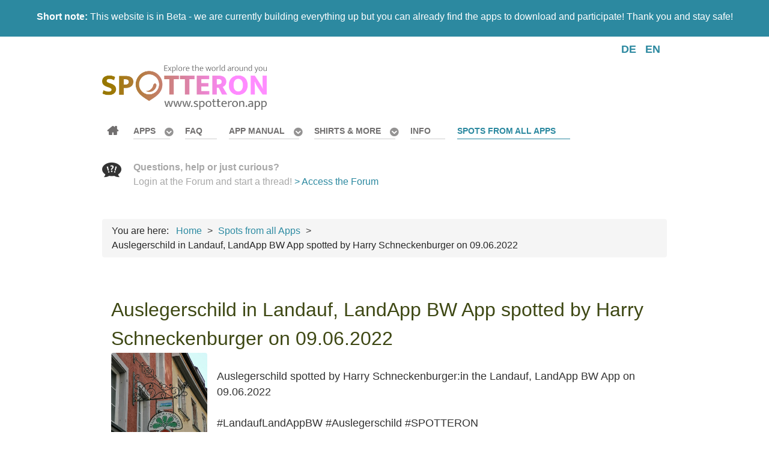

--- FILE ---
content_type: text/html; charset=utf-8
request_url: https://www.spotteron.app/spots/auslegerschild-in-landauf-landapp-bw-app-spotted-by-harry-schneckenburger-on-09-06-2022
body_size: 8106
content:
                    <!DOCTYPE html>
<html prefix="og: http://ogp.me/ns#" lang="en-GB" dir="ltr">
        <head>
    
            <meta name="viewport" content="width=device-width, initial-scale=1.0">
        <meta http-equiv="X-UA-Compatible" content="IE=edge" />
        

        
            
         <meta charset="utf-8" />
	<base href="https://www.spotteron.app/spots/auslegerschild-in-landauf-landapp-bw-app-spotted-by-harry-schneckenburger-on-09-06-2022" />
	<meta name="keywords" content="Landauf, LandApp BW" />
	<meta name="rights" content="SPOTTERON Gmbh" />
	<meta name="robots" content="max-image-preview:large" />
	<meta property="og:url" content="https://www.spotteron.app/spots/auslegerschild-in-landauf-landapp-bw-app-spotted-by-harry-schneckenburger-on-09-06-2022" />
	<meta property="og:type" content="article" />
	<meta property="og:title" content="Auslegerschild in Landauf, LandApp BW App spotted by Harry Schneckenburger on 09.06.2022 - SPOTTERON Apps" />
	<meta property="og:description" content="Auslegerschild spotted by Harry Schneckenburger:in the Landauf, LandApp BW App on 09.06.2022#LandaufLandAppBW #Auslegerschild #SPOTTERON" />
	<meta name="twitter:card" content="summary" />
	<meta name="twitter:title" content="Auslegerschild in Landauf, LandApp BW App spotted by Harry Schneckenburger on 09.06.2022 - SPOTTERON Apps" />
	<meta name="twitter:description" content="Auslegerschild spotted by Harry Schneckenburger:in the Landauf, LandApp BW App on 09.06.2022#LandaufLandAppBW #Auslegerschild #SPOTTERON" />
	<meta name="description" content="Auslegerschild spotted by Harry Schneckenburger:in the Landauf, LandApp BW App on 09.06.2022#LandaufLandAppBW #Auslegerschild #SPOTTERON" />
	<meta name="generator" content="Joomla! - Open Source Content Management" />
	<title>Auslegerschild in Landauf, LandApp BW App spotted by Harry Schneckenburger on 09.06.2022 - SPOTTERON Apps</title>
	<link href="/spots/auslegerschild-in-landauf-landapp-bw-app-spotted-by-harry-schneckenburger-on-09-06-2022" rel="canonical" />
	<link href="/favicon.ico" rel="shortcut icon" type="image/vnd.microsoft.icon" />
	<link href="https://cdnjs.cloudflare.com/ajax/libs/magnific-popup.js/1.1.0/magnific-popup.min.css" rel="stylesheet" />
	<link href="/plugins/system/jce/css/content.css?b01d6b9aa3b97f3d09acfc7abf12a593" rel="stylesheet" />
	<link href="/media/mod_languages/css/template.css?b01d6b9aa3b97f3d09acfc7abf12a593" rel="stylesheet" />
	<link href="https://www.spotteron.app/modules/mod_responsive_scroller_for_k2/assets/css/owl.carousel.css" rel="stylesheet" />
	<link href="https://www.spotteron.app/modules/mod_responsive_scroller_for_k2/assets/css/owl.theme.default.css" rel="stylesheet" />
	<link href="https://www.spotteron.app/modules/mod_responsive_scroller_for_k2/assets/css/style.css" rel="stylesheet" />
	<link href="https://www.spotteron.app/modules/mod_responsive_scroller_for_k2/assets/lightbox/lightbox.min.css" rel="stylesheet" />
	<link href="/media/gantry5/engines/nucleus/css-compiled/nucleus.css" rel="stylesheet" />
	<link href="/templates/spotteron/custom/css-compiled/salient_11.css" rel="stylesheet" />
	<link href="/media/gantry5/assets/css/bootstrap-gantry.css" rel="stylesheet" />
	<link href="/media/gantry5/engines/nucleus/css-compiled/joomla.css" rel="stylesheet" />
	<link href="/media/jui/css/icomoon.css" rel="stylesheet" />
	<link href="/media/gantry5/assets/css/font-awesome.min.css" rel="stylesheet" />
	<link href="/templates/spotteron/custom/css-compiled/salient-joomla_11.css" rel="stylesheet" />
	<link href="/templates/spotteron/custom/css-compiled/custom_11.css" rel="stylesheet" />
	<style>

                        /* K2 - Magnific Popup Overrides */
                        .mfp-iframe-holder {padding:10px;}
                        .mfp-iframe-holder .mfp-content {max-width:100%;width:100%;height:100%;}
                        .mfp-iframe-scaler iframe {background:#fff;padding:10px;box-sizing:border-box;box-shadow:none;}
                    
	</style>
	<script src="/media/jui/js/jquery.min.js?b01d6b9aa3b97f3d09acfc7abf12a593"></script>
	<script src="/media/jui/js/jquery-noconflict.js?b01d6b9aa3b97f3d09acfc7abf12a593"></script>
	<script src="/media/jui/js/jquery-migrate.min.js?b01d6b9aa3b97f3d09acfc7abf12a593"></script>
	<script src="https://cdnjs.cloudflare.com/ajax/libs/magnific-popup.js/1.1.0/jquery.magnific-popup.min.js"></script>
	<script src="/media/k2/assets/js/k2.frontend.js?v=2.11.20241016&sitepath=/"></script>
	<script src="https://www.spotteron.app/modules/mod_responsive_scroller_for_k2/assets/js/owl.carousel.min.js"></script>
	<script src="https://www.spotteron.app/modules/mod_responsive_scroller_for_k2/assets/lightbox/lightbox.min.js"></script>
	<script src="/media/jui/js/bootstrap.min.js?b01d6b9aa3b97f3d09acfc7abf12a593"></script>
	<script type="application/ld+json">

                {
                    "@context": "https://schema.org",
                    "@type": "BlogPosting",
                    "mainEntityOfPage": {
                        "@type": "WebPage",
                        "@id": "https://www.spotteron.app/spots/auslegerschild-in-landauf-landapp-bw-app-spotted-by-harry-schneckenburger-on-09-06-2022"
                    },
                    "url": "https://www.spotteron.app/spots/auslegerschild-in-landauf-landapp-bw-app-spotted-by-harry-schneckenburger-on-09-06-2022",
                    "headline": "Auslegerschild in Landauf, LandApp BW App spotted by Harry Schneckenburger on 09.06.2022 - SPOTTERON Apps",
                    "datePublished": "2022-06-08T19:00:43+00:00",
                    "dateModified": "2022-06-08T19:00:43+00:00",
                    "author": {
                        "@type": "Person",
                        "name": "Super User",
                        "url": "https://www.spotteron.app/spots/author/867-superuser"
                    },
                    "publisher": {
                        "@type": "Organization",
                        "name": "SPOTTERON",
                        "url": "https://www.spotteron.app/",
                        "logo": {
                            "@type": "ImageObject",
                            "name": "SPOTTERON",
                            "width": "512",
                            "height": "115",
                            "url": "https://www.spotteron.app/images/spottern_logo_v06_2017_full_web_512px_whitebgr.png"
                        }
                    },
                    "articleSection": "https://www.spotteron.app/spots",
                    "keywords": "Landauf, LandApp BW",
                    "description": "Auslegerschild spotted by Harry Schneckenburger:in the Landauf, LandApp BW App on 09.06.2022#LandaufLandAppBW #Auslegerschild #SPOTTERON Observation from the App in the iFrame Map Spot in Landauf, LandApp BW",
                    "articleBody": "Auslegerschild spotted by Harry Schneckenburger:in the Landauf, LandApp BW App on 09.06.2022#LandaufLandAppBW #Auslegerschild #SPOTTERON Observation from the App in the iFrame Map Spot in Landauf, LandApp BW"
                }
                
	</script>
	<script>
(function($) {
		$(function(){
			
			jQuery("#rsck2-112").owlCarousel({
				
				items 					: 1,
				margin					: 10,
				loop					: true,
				center					: true,
				mouseDrag 				: true,
				touchDrag 				: true,
				pullDrag 				: true,
				freeDrag 				: false,
				stagePadding			: 0,
				merge					: false,
				mergeFit				: true,
				autoWidth				: false,
				startPosition			: 0,
				URLhashListener			: false,
				nav						: false,
				rewind					: false,
				navText					: ["<i class=\"fa fa-angle-left\"></i>","<i class=\"fa fa-angle-right\"></i>"],
				navElement				: "div",
				slideBy					: 1,
				dots					: true,
				dotsEach				: false,
				dotData					: false,
				lazyLoad				: false,
				lazyContent				: false,
				autoplay				: true,
				autoplayTimeout			: 3000,						
				autoplayHoverPause		: true,
				smartSpeed				: 100,
				autoplaySpeed			: 500,
				navSpeed				: 500,
				dotsSpeed				: 500,
				dragEndSpeed			: 500,
				callbacks				: true,
				responsive				: {				
						479	:{
							items: 1
						},
						719	:{
							items: 2
						},
						939	:{
							items: 3
						},
						1139	:{
							items: 4
						}
},
				responsiveRefreshRate	: 200,
				responsiveBaseElement	: window,
				video					: false,
				videoHeight				: false,
				videoWidth				: false,
				animateOut				: false,
				animateIn				: false,
				fallbackEasing			: "swing",
				info					: false,
				nestedItemSelector		: false,
				itemElement				: "div",
				stageElement			: "div",
				navContainer			: false,
				dotsContainer			: false,
				rtl						: false,
				refreshClass			: "owl-refresh",
				loadingClass			: "owl-loading",
				loadedClass				: "owl-loaded",
				rtlClass				: "owl-rtl",
				dragClass				: "owl-drag",
				grabClass				: "owl-grab",
				stageClass				: "owl-stage",
				stageOuterClass			: "owl-stage-outer",
				navContainerClass		: "owl-nav",
				controlsClass			: "owl-controls",
				dotClass				: "owl-dot",
				dotsClass				: "owl-dots",
				autoHeight				: true,
				autoHeightClass			: "owl-height",
				responsiveClass			: false
				
			});
			
		})
	})(jQuery);
	</script>

    
                    <link rel="stylesheet" type="text/css" href="https://www.spotteron.net/AppProjectWebsites/css/Website_ProjectTemplate.css">
<link rel="stylesheet" type="text/css" href="https://www.spotteron.net/AppProjectWebsites/css/Website_ProjectTemplate_2021.css">
<link rel="stylesheet" type="text/css" href="https://www.spotteron.net/AppProjectWebsites/css/Website_AddOn_CommunityPack.css">
<link rel="apple-touch-icon" sizes="57x57" href="/apple-icon-57x57.png">
<link rel="apple-touch-icon" sizes="60x60" href="/apple-icon-60x60.png">
<link rel="apple-touch-icon" sizes="72x72" href="/apple-icon-72x72.png">
<link rel="apple-touch-icon" sizes="76x76" href="/apple-icon-76x76.png">
<link rel="apple-touch-icon" sizes="114x114" href="/apple-icon-114x114.png">
<link rel="apple-touch-icon" sizes="120x120" href="/apple-icon-120x120.png">
<link rel="apple-touch-icon" sizes="144x144" href="/apple-icon-144x144.png">
<link rel="apple-touch-icon" sizes="152x152" href="/apple-icon-152x152.png">
<link rel="apple-touch-icon" sizes="180x180" href="/apple-icon-180x180.png">
<link rel="icon" type="image/png" sizes="192x192"  href="/android-icon-192x192.png">
<link rel="icon" type="image/png" sizes="32x32" href="/favicon-32x32.png">
<link rel="icon" type="image/png" sizes="96x96" href="/favicon-96x96.png">
<link rel="icon" type="image/png" sizes="16x16" href="/favicon-16x16.png">
<link rel="manifest" href="/manifest.json">
<meta name="msapplication-TileColor" content="#ffffff">
<meta name="msapplication-TileImage" content="/ms-icon-144x144.png">
<meta name="theme-color" content="#ffffff">
            
</head>

    <body class="gantry site com_k2 view-item no-layout no-task dir-ltr itemid-230 outline-11 g-offcanvas-left g-default g-style-preset1">
        
                    

        <div id="g-offcanvas"  data-g-offcanvas-swipe="1" data-g-offcanvas-css3="1">
                        <div class="g-grid">                        

        <div class="g-block size-100">
             <div id="mobile-menu-4833-particle" class="g-content g-particle">            <div id="g-mobilemenu-container" data-g-menu-breakpoint="48rem"></div>
            </div>
        </div>
            </div>
    </div>
        <div id="g-page-surround">
            <div class="g-offcanvas-hide g-offcanvas-toggle" role="navigation" data-offcanvas-toggle aria-controls="g-offcanvas" aria-expanded="false"><i class="fa fa-fw fa-bars"></i></div>                        

                                                        
                <section id="g-top" class="g-flushed">
                <div class="g-container">                                <div class="g-grid">                        

        <div class="g-block size-100 nomobile">
             <div class="g-content">
                                    <div class="platform-content"><div class="moduletable ">
						

<div class="custom"  >
	<p style="text-align: center;"><strong>Short note:</strong> This website is in Beta - we are currently building everything up but you can already find the apps to download and participate! Thank you and stay safe!</p></div>
		</div></div>
            
        </div>
        </div>
            </div>
                            <div class="g-grid">                        

        <div class="g-block size-100 nomarginall nopaddingall">
             <div class="g-system-messages">
                                            
            
    </div>
        </div>
            </div>
            </div>
        
    </section>
                                                    
                <section id="g-navigation">
                <div class="g-container">                                <div class="g-grid">                        

        <div class="g-block size-75">
             <div class="spacer"></div>
        </div>
                    

        <div class="g-block size-25">
             <div class="g-content">
                                    <div class="platform-content"><div class="moduletable ">
						<div class="mod-languages">

	<ul class="lang-inline" dir="ltr">
						<li>
			<a href="/de/spots">
							DE						</a>
			</li>
											<li class="lang-active">
			<a href="https://www.spotteron.app/spots/auslegerschild-in-landauf-landapp-bw-app-spotted-by-harry-schneckenburger-on-09-06-2022">
							EN						</a>
			</li>
				</ul>

</div>
		</div></div>
            
        </div>
        </div>
            </div>
                            <div class="g-grid">                        

        <div class="g-block size-16">
             <div id="logo-2681-particle" class="g-content g-particle">            <a href="/" title="" rel="home" class="g-logo">
        <img src="/templates/spotteron/custom/images/logo/SPOTTERON_APP_Logo_2021_01_ExploreTheWorld_ColorGradient1_512px_GraySubfont.png" alt="SPOTTERON Apps - Explore the world around you" />
        
</a>
            </div>
        </div>
                    

        <div class="g-block size-63">
             <div id="menu-2204-particle" class="g-content g-particle">            <nav class="g-main-nav" data-g-hover-expand="true">
        <ul class="g-toplevel">
                                                                                                                
        
                
        
                
        
        <li class="g-menu-item g-menu-item-type-component g-menu-item-165 g-standard  ">
                            <a class="g-menu-item-container fa fa-home" href="/">
                                                                <span class="g-menu-item-content">
                                    <span class="g-menu-item-title">Home</span>
            
                    </span>
                                                </a>
                                </li>
    
                                                                                                
        
                
        
                
        
        <li class="g-menu-item g-menu-item-type-component g-menu-item-166 g-parent g-standard g-menu-item-link-parent ">
                            <a class="g-menu-item-container" href="/apps">
                                                                <span class="g-menu-item-content">
                                    <span class="g-menu-item-title">Apps</span>
            
                    </span>
                    <span class="g-menu-parent-indicator" data-g-menuparent=""></span>                            </a>
                                                                            <ul class="g-dropdown g-inactive g-fade g-dropdown-right">
            <li class="g-dropdown-column">
                        <div class="g-grid">
                        <div class="g-block size-100">
            <ul class="g-sublevel">
                <li class="g-level-1 g-go-back">
                    <a class="g-menu-item-container" href="#" data-g-menuparent=""><span>Back</span></a>
                </li>
                                                                                                                    
        
                
        
                
        
        <li class="g-menu-item g-menu-item-type-component g-menu-item-175  ">
                            <a class="g-menu-item-container" href="/apps/first-steps">
                                                                <span class="g-menu-item-content">
                                    <span class="g-menu-item-title">First steps</span>
            
                    </span>
                                                </a>
                                </li>
    
    
            </ul>
        </div>
            </div>

            </li>
        </ul>
            </li>
    
                                                                                                
        
                
        
                
        
        <li class="g-menu-item g-menu-item-type-component g-menu-item-199 g-standard  ">
                            <a class="g-menu-item-container" href="/faq">
                                                                <span class="g-menu-item-content">
                                    <span class="g-menu-item-title">FAQ</span>
            
                    </span>
                                                </a>
                                </li>
    
                                                                                                
        
                
        
                
        
        <li class="g-menu-item g-menu-item-type-component g-menu-item-178 g-parent g-standard g-menu-item-link-parent " style="position: relative;">
                            <a class="g-menu-item-container" href="/app-manual">
                                                                <span class="g-menu-item-content">
                                    <span class="g-menu-item-title">App Manual</span>
            
                    </span>
                    <span class="g-menu-parent-indicator" data-g-menuparent=""></span>                            </a>
                                                                            <ul class="g-dropdown g-inactive g-fade g-dropdown-right" style="width:20rem;" data-g-item-width="20rem">
            <li class="g-dropdown-column">
                        <div class="g-grid">
                        <div class="g-block size-100">
            <ul class="g-sublevel">
                <li class="g-level-1 g-go-back">
                    <a class="g-menu-item-container" href="#" data-g-menuparent=""><span>Back</span></a>
                </li>
                                                                                                                    
        
                
        
                
        
        <li class="g-menu-item g-menu-item-type-component g-menu-item-325  ">
                            <a class="g-menu-item-container" href="/app-manual/first-steps-in-the-app">
                                                <img src="/images/icons/Round/AGeneralCollection/Small/compass.png" alt="First Steps in the App" />
                                                    <span class="g-menu-item-content">
                                    <span class="g-menu-item-title">First Steps in the App</span>
            
                    </span>
                                                </a>
                                </li>
    
                                                                                                
        
                
        
                
        
        <li class="g-menu-item g-menu-item-type-component g-menu-item-326  ">
                            <a class="g-menu-item-container" href="/app-manual/create-and-edit-a-spot">
                                                <img src="/images/icons/Round/AGeneralCollection/Small/map.png" alt="Create and Edit a Spot" />
                                                    <span class="g-menu-item-content">
                                    <span class="g-menu-item-title">Create and Edit a Spot</span>
            
                    </span>
                                                </a>
                                </li>
    
                                                                                                
        
                
        
                
        
        <li class="g-menu-item g-menu-item-type-component g-menu-item-327  ">
                            <a class="g-menu-item-container" href="/app-manual/die-benutzeroberflaeche">
                                                <img src="/images/icons/Round/AGeneralCollection/Small/browser.png" alt="User Interface" />
                                                    <span class="g-menu-item-content">
                                    <span class="g-menu-item-title">User Interface</span>
            
                    </span>
                                                </a>
                                </li>
    
                                                                                                
        
                
        
                
        
        <li class="g-menu-item g-menu-item-type-component g-menu-item-328  ">
                            <a class="g-menu-item-container" href="/app-manual/your-user-profile-and-the-community">
                                                <img src="/images/icons/Round/AGeneralCollection/Small/chat.png" alt="Your User Profile and the Community" />
                                                    <span class="g-menu-item-content">
                                    <span class="g-menu-item-title">Your User Profile and the Community</span>
            
                    </span>
                                                </a>
                                </li>
    
                                                                                                
        
                
        
                
        
        <li class="g-menu-item g-menu-item-type-component g-menu-item-329  ">
                            <a class="g-menu-item-container" href="/app-manual/tips-and-help">
                                                <img src="/images/icons/Round/AGeneralCollection/Small/help.png" alt="Tips and Help" />
                                                    <span class="g-menu-item-content">
                                    <span class="g-menu-item-title">Tips and Help</span>
            
                    </span>
                                                </a>
                                </li>
    
    
            </ul>
        </div>
            </div>

            </li>
        </ul>
            </li>
    
                                                                                                
        
                
        
                
        
        <li class="g-menu-item g-menu-item-type-component g-menu-item-399 g-parent g-standard g-menu-item-link-parent " style="position: relative;">
                            <a class="g-menu-item-container" href="/store">
                                                                <span class="g-menu-item-content">
                                    <span class="g-menu-item-title">Shirts &amp; more</span>
            
                    </span>
                    <span class="g-menu-parent-indicator" data-g-menuparent=""></span>                            </a>
                                                                            <ul class="g-dropdown g-inactive g-fade g-dropdown-right" style="width:20rem;" data-g-item-width="20rem">
            <li class="g-dropdown-column">
                        <div class="g-grid">
                        <div class="g-block size-100">
            <ul class="g-sublevel">
                <li class="g-level-1 g-go-back">
                    <a class="g-menu-item-container" href="#" data-g-menuparent=""><span>Back</span></a>
                </li>
                                                                                                                    
        
                
        
                
        
        <li class="g-menu-item g-menu-item-type-component g-menu-item-402  ">
                            <a class="g-menu-item-container" href="/store/citizen-science-store-eu-uk">
                                                <img src="/images/icons/Flags/Round/european-union.png" alt="Citizen Science Store EU + UK" />
                                                    <span class="g-menu-item-content">
                                    <span class="g-menu-item-title">Citizen Science Store EU + UK</span>
            
                    </span>
                                                </a>
                                </li>
    
                                                                                                
        
                
        
                
        
        <li class="g-menu-item g-menu-item-type-component g-menu-item-403  ">
                            <a class="g-menu-item-container" href="/store/citizen-science-store-au-us">
                                                <img src="/images/icons/Flags/Round/australia+usa.png" alt="Citizen Science Store AU + US" />
                                                    <span class="g-menu-item-content">
                                    <span class="g-menu-item-title">Citizen Science Store AU + US</span>
            
                    </span>
                                                </a>
                                </li>
    
    
            </ul>
        </div>
            </div>

            </li>
        </ul>
            </li>
    
                                                                                                
        
                
        
                
        
        <li class="g-menu-item g-menu-item-type-component g-menu-item-397 g-standard  ">
                            <a class="g-menu-item-container" href="/information">
                                                                <span class="g-menu-item-content">
                                    <span class="g-menu-item-title">Info</span>
            
                    </span>
                                                </a>
                                </li>
    
                                                                                                
        
                
        
                
        
        <li class="g-menu-item g-menu-item-type-component g-menu-item-230 active g-standard  ">
                            <a class="g-menu-item-container" href="/spots">
                                                                <span class="g-menu-item-content">
                                    <span class="g-menu-item-title">Spots from all Apps</span>
            
                    </span>
                                                </a>
                                </li>
    
    
        </ul>
    </nav>
            </div>
        </div>
                    

        <div class="g-block size-21">
             <div class="g-content">
                                    <div class="platform-content"><div class="moduletable ">
						

<div class="custom"  >
	<p><strong><strong><img src="/images/icons/DarkGray/128px/CS_IconSet_Conversation_CCBY_SPOTTERON.png" alt="CS IconSet Conversation CCBY SPOTTERON" width="32" height="32" style="margin-right: 20px; margin-bottom: 20px; float: left;" /></strong>Questions, help or just curious?</strong><br />Login at the&nbsp;Forum and start a thread!&nbsp;<a href="/forum">&gt; Access the Forum</a><br /><br /></p></div>
		</div></div>
            
        </div>
        </div>
            </div>
                            <div class="g-grid">                        

        <div class="g-block size-100">
             <div class="g-content">
                                    <div class="platform-content"><div class="moduletable ">
						<div aria-label="Breadcrumbs" role="navigation">
	<ul itemscope itemtype="https://schema.org/BreadcrumbList" class="breadcrumb">
					<li>
				You are here: &#160;
			</li>
		
						<li itemprop="itemListElement" itemscope itemtype="https://schema.org/ListItem">
											<a itemprop="item" href="/" class="pathway"><span itemprop="name">Home</span></a>
					
											<span class="divider">
							&gt;						</span>
										<meta itemprop="position" content="1">
				</li>
							<li itemprop="itemListElement" itemscope itemtype="https://schema.org/ListItem">
											<a itemprop="item" href="/spots" class="pathway"><span itemprop="name">Spots from all Apps</span></a>
					
											<span class="divider">
							&gt;						</span>
										<meta itemprop="position" content="2">
				</li>
							<li itemprop="itemListElement" itemscope itemtype="https://schema.org/ListItem" class="active">
					<span itemprop="name">
						Auslegerschild in Landauf, LandApp BW App spotted by Harry Schneckenburger on 09.06.2022					</span>
					<meta itemprop="position" content="3">
				</li>
				</ul>
</div>
		</div></div>
            
        </div>
        </div>
            </div>
            </div>
        
    </section>
                                    
                                
                
    
                <section id="g-container-8996" class="g-wrapper">
                <div class="g-container">                    <div class="g-grid">                        

        <div class="g-block size-100">
             <section id="g-mainbar">
                                        <div class="g-grid">                        

        <div class="g-block size-100">
             <div class="g-content">
                                                            <div class="platform-content row-fluid"><div class="span12"><span id="startOfPageId48311"></span>
<div id="k2Container" class="page itemView">
<div class="itemHeader">
	
</div>	

<div class="itemBody">


<div class="titlebox">
<div class="itemTitle">


 <h1 class="itemTitle">
Auslegerschild in Landauf, LandApp BW App spotted by Harry Schneckenburger on 09.06.2022 </h1>
 
</div>
</div>


<div class="itemIntroText">
<div class="spotContainer">
<div class="spotContent">
<div class="SpotImage">
<img src="https://files.spotteron.com/thumbs/spots/x550/000022/2022/09/19/cr2e9irjea503ioxggm1xmvj2xi5vx4g.jpg" title="">
</div>
<br/>
Auslegerschild spotted by Harry Schneckenburger:in the Landauf, LandApp BW App on 09.06.2022<br><br>#LandaufLandAppBW #Auslegerschild #SPOTTERON
</div>
<hr id="system-readmore" />

<div class="spotMap"><iframe class="spotMap" src="https://www.spotteron.com/landappbw/spots/684128">Observation from the App in the iFrame Map</iframe></div>
</div>
<p style="text-align: center;"><a class="button" href="https://www.spotteron.com/landappbw/spots/684128" target="_blank">Spot in Landauf, LandApp BW</a></p></div>

	



<div class="clr"></div>
</div>








<div class="clr"></div>
<div class="clr"></div>
</div>
<!-- JoomlaWorks "K2" (v2.11.20241016) | Learn more about K2 at https://getk2.org --></div></div>
    
            
    </div>
        </div>
            </div>
                            <div class="g-grid">                        

        <div class="g-block size-100">
             <div class="g-content">
                                    <div class="platform-content"><div class="moduletable ">
						

<div class="custom"  >
	<p style="text-align: center;"><img src="/images/ImageSeperators/1390px/ImageSeperator_1390px_01_ManWithSmartphonesTattoo.jpg" alt="SeperatorHeadlineBar 016 NatureForestGround" /></p>
<h2 style="text-align: center;">Join up and install your first SPOTTERON App!</h2>
<p style="text-align: center;">Which topic interests you most? On the App page, you can find all Apps from many different areas. All App are free and starting on is easy!</p>
<p style="text-align: center;"><a href="/apps" class="button">Choose and download your Apps</a></p></div>
		</div></div><div class="platform-content"><div class="moduletable ">
						  	<!-- Light Theme -->
	
<div id="rsck2-112" class="owl-carousel owl-theme rsck2 rsck2-light">

	    
        <div class="rsck2-item">
        	
            			
                <div class="rsck2-media">
				
                    <a href="/apps/nature-s-calendar">
                    	<img class="lazyOwl" data-src="media/k2/items/cache/e31ace2a15a7c70645ad83df9ecd43b0_M.jpg?t=1605633022" src="/media/k2/items/cache/e31ace2a15a7c70645ad83df9ecd43b0_M.jpg?t=1605633022" alt="Nature's Calendar">
                    </a>
                    
                            
                </div>
                        
            			
                <div class="rsck2-details">
                	
										
                	                        <div class="rsck2-title">
                            <h4>
                                <a href="/apps/nature-s-calendar">Nature's Calendar</a>
                            </h4>
                        </div>
                                        
                                        	<div class="rsck2-intro-outer">
                        	<span class="rsck2-intro">&nbsp;"Naturkalender" (Nature's Calendar) is the Austrian phenology app for interested Citizen Scientists who want to&#8230;</span>
                        </div>
                    					
                                                                
					                    
                </div>
                        
        </div>
    
        
        <div class="rsck2-item">
        	
            			
                <div class="rsck2-media">
				
                    <a href="/apps/global2000-litterbug">
                    	<img class="lazyOwl" data-src="media/k2/items/cache/48ee1e8a0a8f50dce4f8cb9ab418e211_M.jpg?t=1605635456" src="/media/k2/items/cache/48ee1e8a0a8f50dce4f8cb9ab418e211_M.jpg?t=1605635456" alt="Global2000 LitterBug">
                    </a>
                    
                            
                </div>
                        
            			
                <div class="rsck2-details">
                	
										
                	                        <div class="rsck2-title">
                            <h4>
                                <a href="/apps/global2000-litterbug">Global2000 LitterBug</a>
                            </h4>
                        </div>
                                        
                                        	<div class="rsck2-intro-outer">
                        	<span class="rsck2-intro">With the "LitterBug" app by independent Austrian environmental organization GLOBAL 2000, you can sharpen your&#8230;</span>
                        </div>
                    					
                                                                
					                    
                </div>
                        
        </div>
    
        
        <div class="rsck2-item">
        	
            			
                <div class="rsck2-media">
				
                    <a href="/apps/coastsnap-changing-coastlines">
                    	<img class="lazyOwl" data-src="media/k2/items/cache/1698b847c2e4fe98c05adcdc9d420590_M.jpg?t=1617039447" src="/media/k2/items/cache/1698b847c2e4fe98c05adcdc9d420590_M.jpg?t=1617039447" alt="CoastSnap - changing coastlines">
                    </a>
                    
                            
                </div>
                        
            			
                <div class="rsck2-details">
                	
										
                	                        <div class="rsck2-title">
                            <h4>
                                <a href="/apps/coastsnap-changing-coastlines">CoastSnap - changing coastlines</a>
                            </h4>
                        </div>
                                        
                                        	<div class="rsck2-intro-outer">
                        	<span class="rsck2-intro">CoastSnap is a global citizen science project to capture our changing coastlines. No matter where&#8230;</span>
                        </div>
                    					
                                                                
					                    
                </div>
                        
        </div>
    
        
        <div class="rsck2-item">
        	
            			
                <div class="rsck2-media">
				
                    <a href="/apps/spot-a-bee-citizen-science-app">
                    	<img class="lazyOwl" data-src="media/k2/items/cache/feb4274796d93ff716e9650163a77fb8_M.jpg?t=1615224097" src="/media/k2/items/cache/feb4274796d93ff716e9650163a77fb8_M.jpg?t=1615224097" alt="Spot-a-Bee">
                    </a>
                    
                            
                </div>
                        
            			
                <div class="rsck2-details">
                	
										
                	                        <div class="rsck2-title">
                            <h4>
                                <a href="/apps/spot-a-bee-citizen-science-app">Spot-a-Bee</a>
                            </h4>
                        </div>
                                        
                                        	<div class="rsck2-intro-outer">
                        	<span class="rsck2-intro">At the Spot-a-Bee Citizen Science project, the researchers of Cardiff University and the University of&#8230;</span>
                        </div>
                    					
                                                                
					                    
                </div>
                        
        </div>
    
        
        <div class="rsck2-item">
        	
            			
                <div class="rsck2-media">
				
                    <a href="/apps/coronareport-app">
                    	<img class="lazyOwl" data-src="media/k2/items/cache/af2ef6a0e2c9c528b09655df79f3b312_M.jpg?t=1605637880" src="/media/k2/items/cache/af2ef6a0e2c9c528b09655df79f3b312_M.jpg?t=1605637880" alt="CoronaReport">
                    </a>
                    
                            
                </div>
                        
            			
                <div class="rsck2-details">
                	
										
                	                        <div class="rsck2-title">
                            <h4>
                                <a href="/apps/coronareport-app">CoronaReport</a>
                            </h4>
                        </div>
                                        
                                        	<div class="rsck2-intro-outer">
                        	<span class="rsck2-intro">CoronaReport is a citizen science project for documenting the influence of COVID-19 on our lives.&#8230;</span>
                        </div>
                    					
                                                                
					                    
                </div>
                        
        </div>
    
        
        <div class="rsck2-item">
        	
            			
                <div class="rsck2-media">
				
                    <a href="/apps/spiderspotter">
                    	<img class="lazyOwl" data-src="media/k2/items/cache/71f67488b0857639cee631943a3fc6fa_M.jpg?t=1605637642" src="/media/k2/items/cache/71f67488b0857639cee631943a3fc6fa_M.jpg?t=1605637642" alt="SpiderSpotter">
                    </a>
                    
                            
                </div>
                        
            			
                <div class="rsck2-details">
                	
										
                	                        <div class="rsck2-title">
                            <h4>
                                <a href="/apps/spiderspotter">SpiderSpotter</a>
                            </h4>
                        </div>
                                        
                                        	<div class="rsck2-intro-outer">
                        	<span class="rsck2-intro">Do you like spiders? In the SpiderSpotter Citizen Science app, you can share your observations&#8230;</span>
                        </div>
                    					
                                                                
					                    
                </div>
                        
        </div>
    
        
        <div class="rsck2-item">
        	
            			
                <div class="rsck2-media">
				
                    <a href="/apps/crowdwater-app">
                    	<img class="lazyOwl" data-src="media/k2/items/cache/3899dfe821816fbcb3db3e3b23f81585_M.jpg?t=1617113714" src="/media/k2/items/cache/3899dfe821816fbcb3db3e3b23f81585_M.jpg?t=1617113714" alt="CrowdWater">
                    </a>
                    
                            
                </div>
                        
            			
                <div class="rsck2-details">
                	
										
                	                        <div class="rsck2-title">
                            <h4>
                                <a href="/apps/crowdwater-app">CrowdWater</a>
                            </h4>
                        </div>
                                        
                                        	<div class="rsck2-intro-outer">
                        	<span class="rsck2-intro">With the&nbsp;CrowdWater Citizen Science app, you can observe rivers and collect hydrological data, including water&#8230;</span>
                        </div>
                    					
                                                                
					                    
                </div>
                        
        </div>
    
        
</div>
		</div></div>
            
        </div>
        </div>
            </div>
            
    </section>
        </div>
            </div>
    </div>
        
    </section>
    
                                                    
                <section id="g-copyright">
                <div class="g-container">                                <div class="g-grid">                        

        <div class="g-block size-20">
             <div id="logo-3006-particle" class="g-content g-particle">            <a href="/" title="" rel="home" class="g-footer-logo">
        <img src="/templates/spotteron/custom/images/logo/spottern_logo_v05_full_nourl_192px.png" alt="Salient" />
        
</a>
            </div>
        </div>
                    

        <div class="g-block size-20">
             <div class="g-content">
                                    <div class="platform-content"><div class="moduletable ">
						

<div class="custom"  >
	<div><strong>Run your own App on SPOTTERON?</strong><br />Please visit the website about the SPOTTERON Platform on <a href="https://www.spotteron.net">www.spotteron.net</a></div></div>
		</div></div>
            
        </div>
        </div>
                    

        <div class="g-block size-20">
             <div id="totop-7430-particle" class="g-content g-particle">            <div class="totop g-particle">
    <div class="g-totop">
        <a href="#" id="g-totop" rel="nofollow">
                        <span class="fa fa-2x fa-angle-up"></span>                    </a>
    </div>
</div>
            </div>
        </div>
                    

        <div class="g-block size-20">
             <div class="g-content">
                                    <div class="platform-content"><div class="moduletable ">
						

<div class="custom"  >
	<div><strong>No Trackers - No Ads</strong><br />This website uses no external trackers, no analytics, just session cookies and values your online privacy.</div></div>
		</div></div>
            
        </div>
        </div>
                    

        <div class="g-block size-20">
             <div class="g-content">
                                    <div class="platform-content"><div class="moduletable ">
						<ul class="nav menu mod-list">
<li class="item-186"><a href="/privacy-policy-for-this-website" >Privacy Policy for this website</a></li><li class="item-187"><a href="/imprint" >Imprint</a></li><li class="item-173"><a href="/?Itemid=173" >User Survey 2020</a></li><li class="item-440 deeper parent"><span class="nav-header ">App Information</span>
<ul class="nav-child unstyled small"><li class="item-441"><a href="/app-information/information-crowdwater" >Information: Crowdwater</a></li><li class="item-446"><a href="/app-information/information-soil-plastic" >Information: Soil Plastic</a></li><li class="item-469"><a href="/app-information/information-spot-a-bee" >Information: Spot-A-Bee</a></li><li class="item-500"><a href="/app-information/information-hydrocrowd" >Information: HydroCrowd</a></li><li class="item-513"><a href="/app-information/information-spotfire" >Information: SpotFire</a></li><li class="item-514"><a href="/app-information/information-particollect" >Information: PartiCollect</a></li><li class="item-527"><a href="/app-information/meinbaum" >Information: Mein Baum</a></li><li class="item-528"><a href="/app-information/information-naturkalender-burgenland" >Information: Naturkalender Burgenland</a></li></ul></li><li class="item-541"><a href="/login" >Login</a></li></ul>
		</div></div>
            
        </div>
        </div>
            </div>
            </div>
        
    </section>
                                
                        

        </div>
                    

                        <script type="text/javascript" src="/media/gantry5/assets/js/main.js"></script>
    

    

        
    </body>
</html>


--- FILE ---
content_type: text/javascript; charset=utf-8
request_url: https://www.spotteron.com/assets/map/lib/fabric.min.js?v=123
body_size: 96604
content:
var fabric=fabric||{version:"4.6.0"};if("undefined"!=typeof exports?exports.fabric=fabric:"function"==typeof define&&define.amd&&define([],function(){return fabric}),"undefined"!=typeof document&&"undefined"!=typeof window)fabric.document=document instanceof("undefined"!=typeof HTMLDocument?HTMLDocument:Document)?document:document.implementation.createHTMLDocument(""),fabric.window=window;else{var jsdom=require("jsdom"),virtualWindow=new jsdom.JSDOM(decodeURIComponent("%3C!DOCTYPE%20html%3E%3Chtml%3E%3Chead%3E%3C%2Fhead%3E%3Cbody%3E%3C%2Fbody%3E%3C%2Fhtml%3E"),{features:{FetchExternalResources:["img"]},resources:"usable"}).window;fabric.document=virtualWindow.document,fabric.jsdomImplForWrapper=require("jsdom/lib/jsdom/living/generated/utils").implForWrapper,fabric.nodeCanvas=require("jsdom/lib/jsdom/utils").Canvas,fabric.window=virtualWindow,DOMParser=fabric.window.DOMParser}fabric.isTouchSupported="ontouchstart"in fabric.window||"ontouchstart"in fabric.document||fabric.window&&fabric.window.navigator&&fabric.window.navigator.maxTouchPoints>0,fabric.isLikelyNode="undefined"!=typeof Buffer&&"undefined"==typeof window,fabric.SHARED_ATTRIBUTES=["display","transform","fill","fill-opacity","fill-rule","opacity","stroke","stroke-dasharray","stroke-linecap","stroke-dashoffset","stroke-linejoin","stroke-miterlimit","stroke-opacity","stroke-width","id","paint-order","vector-effect","instantiated_by_use","clip-path"],fabric.DPI=96,fabric.reNum="(?:[-+]?(?:\\d+|\\d*\\.\\d+)(?:[eE][-+]?\\d+)?)",fabric.commaWsp="(?:\\s+,?\\s*|,\\s*)",fabric.rePathCommand=/([-+]?((\d+\.\d+)|((\d+)|(\.\d+)))(?:[eE][-+]?\d+)?)/gi,fabric.reNonWord=/[ \n\.,;!\?\-]/,fabric.fontPaths={},fabric.iMatrix=[1,0,0,1,0,0],fabric.svgNS="http://www.w3.org/2000/svg",fabric.perfLimitSizeTotal=2097152,fabric.maxCacheSideLimit=4096,fabric.minCacheSideLimit=256,fabric.charWidthsCache={},fabric.textureSize=2048,fabric.disableStyleCopyPaste=!1,fabric.enableGLFiltering=!0,fabric.devicePixelRatio=fabric.window.devicePixelRatio||fabric.window.webkitDevicePixelRatio||fabric.window.mozDevicePixelRatio||1,fabric.browserShadowBlurConstant=1,fabric.arcToSegmentsCache={},fabric.boundsOfCurveCache={},fabric.cachesBoundsOfCurve=!0,fabric.forceGLPutImageData=!1,fabric.initFilterBackend=function(){return fabric.enableGLFiltering&&fabric.isWebglSupported&&fabric.isWebglSupported(fabric.textureSize)?(console.log("max texture size: "+fabric.maxTextureSize),new fabric.WebglFilterBackend({tileSize:fabric.textureSize})):fabric.Canvas2dFilterBackend?new fabric.Canvas2dFilterBackend:void 0};"undefined"!=typeof document&&"undefined"!=typeof window&&(window.fabric=fabric);if("undefined"==typeof eventjs)var eventjs={};if(function(e){"use strict";e.modifyEventListener=!1,e.modifySelectors=!1,e.configure=function(t){isFinite(t.modifyEventListener)&&(e.modifyEventListener=t.modifyEventListener),isFinite(t.modifySelectors)&&(e.modifySelectors=t.modifySelectors),l===!1&&e.modifyEventListener&&p(),g===!1&&e.modifySelectors&&m()},e.add=function(e,t,r,o){return n(e,t,r,o,"add")},e.remove=function(e,t,r,o){return n(e,t,r,o,"remove")},e.returnFalse=function(){return!1},e.stop=function(e){e&&(e.stopPropagation&&e.stopPropagation(),e.cancelBubble=!0,e.cancelBubbleCount=0)},e.prevent=function(e){e&&(e.preventDefault?e.preventDefault():e.preventManipulation?e.preventManipulation():e.returnValue=!1)},e.cancel=function(t){e.stop(t),e.prevent(t)},e.blur=function(){var e=document.activeElement;if(e){var t=document.activeElement.nodeName;("INPUT"===t||"TEXTAREA"===t||"true"===e.contentEditable)&&e.blur&&e.blur()}},e.getEventSupport=function(e,t){if("string"==typeof e&&(t=e,e=window),t="on"+t,t in e)return!0;if(e.setAttribute||(e=document.createElement("div")),e.setAttribute&&e.removeAttribute){e.setAttribute(t,"");var n="function"==typeof e[t];return"undefined"!=typeof e[t]&&(e[t]=null),e.removeAttribute(t),n}};var t=function(e){if(!e||"object"!=typeof e)return e;var n=new e.constructor;for(var r in e)n[r]=e[r]&&"object"==typeof e[r]?t(e[r]):e[r];return n},n=function(i,a,c,l,p,g){if(l=l||{},"[object Object]"===String(i)){var m=i;if(i=m.target,delete m.target,!m.type||!m.listener){for(var y in m){var h=m[y];"function"!=typeof h&&(l[y]=h)}var b={};for(var w in m){var y=w.split(","),j=m[w],x={};for(var P in l)x[P]=l[P];if("function"==typeof j)var c=j;else{if("function"!=typeof j.listener)continue;var c=j.listener;for(var P in j)"function"!=typeof j[P]&&(x[P]=j[P])}for(var M=0;M<y.length;M++)b[w]=eventjs.add(i,y[M],c,x,p)}return b}a=m.type,delete m.type,c=m.listener,delete m.listener;for(var w in m)l[w]=m[w]}if(i&&a&&c){if("string"==typeof i&&"ready"===a){if(!window.eventjs_stallOnReady){var E=(new Date).getTime(),T=l.timeout,D=l.interval||1e3/60,k=window.setInterval(function(){(new Date).getTime()-E>T&&window.clearInterval(k),document.querySelector(i)&&(window.clearInterval(k),setTimeout(c,1))},D);return}a="load",i=window}if("string"==typeof i){if(i=document.querySelectorAll(i),0===i.length)return o("Missing target on listener!",arguments);1===i.length&&(i=i[0])}var G,L={};if(i.length>0&&i!==window){for(var X=0,Y=i.length;Y>X;X++)G=n(i[X],a,c,t(l),p),G&&(L[X]=G);return r(L)}if("string"==typeof a&&(a=a.toLowerCase(),-1!==a.indexOf(" ")?a=a.split(" "):-1!==a.indexOf(",")&&(a=a.split(","))),"string"!=typeof a){if("number"==typeof a.length)for(var C=0,S=a.length;S>C;C++)G=n(i,a[C],c,t(l),p),G&&(L[a[C]]=G);else for(var w in a)G="function"==typeof a[w]?n(i,w,a[w],t(l),p):n(i,w,a[w].listener,t(a[w]),p),G&&(L[w]=G);return r(L)}if(0===a.indexOf("on")&&(a=a.substr(2)),"object"!=typeof i)return o("Target is not defined!",arguments);if("function"!=typeof c)return o("Listener is not a function!",arguments);var F=l.useCapture||!1,O=f(i)+"."+f(c)+"."+(F?1:0);if(e.Gesture&&e.Gesture._gestureHandlers[a]){if(O=a+O,"remove"===p){if(!u[O])return;u[O].remove(),delete u[O]}else if("add"===p){if(u[O])return u[O].add(),u[O];if(l.useCall&&!e.modifyEventListener){var _=c;c=function(e,t){for(var n in t)e[n]=t[n];return _.call(i,e)}}l.gesture=a,l.target=i,l.listener=c,l.fromOverwrite=g,u[O]=e.proxy[a](l)}return u[O]}for(var H,U=s(a),M=0;M<U.length;M++)if(a=U[M],H=a+"."+O,"remove"===p){if(!u[H])continue;i[v](a,c,F),delete u[H]}else if("add"===p){if(u[H])return u[H];i[d](a,c,F),u[H]={id:H,type:a,target:i,listener:c,remove:function(){for(var t=0;t<U.length;t++)e.remove(i,U[t],c,l)}}}return u[H]}},r=function(e){return{remove:function(){for(var t in e)e[t].remove()},add:function(){for(var t in e)e[t].add()}}},o=function(e,t){"undefined"!=typeof console&&"undefined"!=typeof console.error&&console.error(e,t)},i={msPointer:["MSPointerDown","MSPointerMove","MSPointerUp"],touch:["touchstart","touchmove","touchend"],mouse:["mousedown","mousemove","mouseup"]},a={MSPointerDown:0,MSPointerMove:1,MSPointerUp:2,touchstart:0,touchmove:1,touchend:2,mousedown:0,mousemove:1,mouseup:2},s=(function(){e.supports={},window.navigator.msPointerEnabled&&(e.supports.msPointer=!0),e.getEventSupport("touchstart")&&(e.supports.touch=!0),e.getEventSupport("mousedown")&&(e.supports.mouse=!0)}(),function(){return function(t){var n=document.addEventListener?"":"on",r=a[t];if(isFinite(r)){var o=[];for(var s in e.supports)o.push(n+i[s][r]);return o}return[n+t]}}()),u={},c=0,f=function(e){return e===window?"#window":e===document?"#document":(e.uniqueID||(e.uniqueID="e"+c++),e.uniqueID)},d=document.addEventListener?"addEventListener":"attachEvent",v=document.removeEventListener?"removeEventListener":"detachEvent";e.createPointerEvent=function(t,n,r){var o=n.gesture,i=n.target,a=t.changedTouches||e.proxy.getCoords(t);if(a.length){var s=a[0];n.pointers=r?[]:a,n.pageX=s.pageX,n.pageY=s.pageY,n.x=n.pageX,n.y=n.pageY}var u=document.createEvent("Event");u.initEvent(o,!0,!0),u.originalEvent=t;for(var c in n)"target"!==c&&(u[c]=n[c]);var f=u.type;e.Gesture&&e.Gesture._gestureHandlers[f]&&n.oldListener.call(i,u,n,!1)};var l=!1,p=function(){if(window.HTMLElement){var t=function(t){var r=function(r){var o=r+"EventListener",i=t[o];t[o]=function(t,o,a){if(e.Gesture&&e.Gesture._gestureHandlers[t]){var u=a;"object"==typeof a?u.useCall=!0:u={useCall:!0,useCapture:a},n(this,t,o,u,r,!0)}else for(var c=s(t),f=0;f<c.length;f++)i.call(this,c[f],o,a)}};r("add"),r("remove")};navigator.userAgent.match(/Firefox/)?(t(HTMLDivElement.prototype),t(HTMLCanvasElement.prototype)):t(HTMLElement.prototype),t(document),t(window)}},g=!1,m=function(){var e=NodeList.prototype;e.removeEventListener=function(e,t,n){for(var r=0,o=this.length;o>r;r++)this[r].removeEventListener(e,t,n)},e.addEventListener=function(e,t,n){for(var r=0,o=this.length;o>r;r++)this[r].addEventListener(e,t,n)}};return e}(eventjs),"undefined"==typeof eventjs)var eventjs={};if("undefined"==typeof eventjs.proxy&&(eventjs.proxy={}),eventjs.proxy=function(e){"use strict";e.pointerSetup=function(e,t){e.target=e.target||window,e.doc=e.target.ownerDocument||e.target,e.minFingers=e.minFingers||e.fingers||1,e.maxFingers=e.maxFingers||e.fingers||1/0,e.position=e.position||"relative",delete e.fingers,t=t||{},t.enabled=!0,t.gesture=e.gesture,t.target=e.target,t.env=e.env,eventjs.modifyEventListener&&e.fromOverwrite&&(e.oldListener=e.listener,e.listener=eventjs.createPointerEvent);var n=0,r=0===t.gesture.indexOf("pointer")&&eventjs.modifyEventListener?"pointer":"mouse";return e.oldListener&&(t.oldListener=e.oldListener),t.listener=e.listener,t.proxy=function(n){t.defaultListener=e.listener,e.listener=n,n(e.event,t)},t.add=function(){t.enabled!==!0&&(e.onPointerDown&&eventjs.add(e.target,r+"down",e.onPointerDown),e.onPointerMove&&eventjs.add(e.doc,r+"move",e.onPointerMove),e.onPointerUp&&eventjs.add(e.doc,r+"up",e.onPointerUp),t.enabled=!0)},t.remove=function(){t.enabled!==!1&&(e.onPointerDown&&eventjs.remove(e.target,r+"down",e.onPointerDown),e.onPointerMove&&eventjs.remove(e.doc,r+"move",e.onPointerMove),e.onPointerUp&&eventjs.remove(e.doc,r+"up",e.onPointerUp),t.reset(),t.enabled=!1)},t.pause=function(t){!e.onPointerMove||t&&!t.move||eventjs.remove(e.doc,r+"move",e.onPointerMove),!e.onPointerUp||t&&!t.up||eventjs.remove(e.doc,r+"up",e.onPointerUp),n=e.fingers,e.fingers=0},t.resume=function(t){!e.onPointerMove||t&&!t.move||eventjs.add(e.doc,r+"move",e.onPointerMove),!e.onPointerUp||t&&!t.up||eventjs.add(e.doc,r+"up",e.onPointerUp),e.fingers=n},t.reset=function(){e.tracker={},e.fingers=0},t};var t=eventjs.supports;eventjs.isMouse=!!t.mouse,eventjs.isMSPointer=!!t.touch,eventjs.isTouch=!!t.msPointer,e.pointerStart=function(t,n,r){var o=(t.type||"mousedown").toUpperCase();0===o.indexOf("MOUSE")?(eventjs.isMouse=!0,eventjs.isTouch=!1,eventjs.isMSPointer=!1):0===o.indexOf("TOUCH")?(eventjs.isMouse=!1,eventjs.isTouch=!0,eventjs.isMSPointer=!1):0===o.indexOf("MSPOINTER")&&(eventjs.isMouse=!1,eventjs.isTouch=!1,eventjs.isMSPointer=!0);var i=function(e,t){var n=r.bbox,o=s[t]={};switch(r.position){case"absolute":o.offsetX=0,o.offsetY=0;break;case"differenceFromLast":o.offsetX=e.pageX,o.offsetY=e.pageY;break;case"difference":o.offsetX=e.pageX,o.offsetY=e.pageY;break;case"move":o.offsetX=e.pageX-n.x1,o.offsetY=e.pageY-n.y1;break;default:o.offsetX=n.x1-n.scrollLeft,o.offsetY=n.y1-n.scrollTop}var i=e.pageX-o.offsetX,a=e.pageY-o.offsetY;o.rotation=0,o.scale=1,o.startTime=o.moveTime=(new Date).getTime(),o.move={x:i,y:a},o.start={x:i,y:a},r.fingers++};r.event=t,n.defaultListener&&(r.listener=n.defaultListener,delete n.defaultListener);for(var a=!r.fingers,s=r.tracker,u=t.changedTouches||e.getCoords(t),c=u.length,f=0;c>f;f++){var d=u[f],v=d.identifier||1/0;if(r.fingers){if(r.fingers>=r.maxFingers){var l=[];for(var v in r.tracker)l.push(v);return n.identifier=l.join(","),a}var p=0;for(var g in s){if(s[g].up){delete s[g],i(d,v),r.cancel=!0;break}p++}if(s[v])continue;i(d,v)}else s=r.tracker={},n.bbox=r.bbox=e.getBoundingBox(r.target),r.fingers=0,r.cancel=!1,i(d,v)}var l=[];for(var v in r.tracker)l.push(v);return n.identifier=l.join(","),a},e.pointerEnd=function(e,t,n,r){for(var o=e.touches||[],i=o.length,a={},s=0;i>s;s++){var u=o[s],c=u.identifier;a[c||1/0]=!0}for(var c in n.tracker){var f=n.tracker[c];a[c]||f.up||(r&&r({pageX:f.pageX,pageY:f.pageY,changedTouches:[{pageX:f.pageX,pageY:f.pageY,identifier:"Infinity"===c?1/0:c}]},"up"),f.up=!0,n.fingers--)}if(0!==n.fingers)return!1;var d=[];n.gestureFingers=0;for(var c in n.tracker)n.gestureFingers++,d.push(c);return t.identifier=d.join(","),!0},e.getCoords=function(t){return e.getCoords="undefined"!=typeof t.pageX?function(e){return Array({type:"mouse",x:e.pageX,y:e.pageY,pageX:e.pageX,pageY:e.pageY,identifier:e.pointerId||1/0})}:function(e){var t=document.documentElement;return e=e||window.event,Array({type:"mouse",x:e.clientX+t.scrollLeft,y:e.clientY+t.scrollTop,pageX:e.clientX+t.scrollLeft,pageY:e.clientY+t.scrollTop,identifier:1/0})},e.getCoords(t)},e.getCoord=function(t){if("ontouchstart"in window){var n=0,r=0;e.getCoord=function(e){var t=e.changedTouches;return t&&t.length?{x:n=t[0].pageX,y:r=t[0].pageY}:{x:n,y:r}}}else e.getCoord="undefined"!=typeof t.pageX&&"undefined"!=typeof t.pageY?function(e){return{x:e.pageX,y:e.pageY}}:function(e){var t=document.documentElement;return e=e||window.event,{x:e.clientX+t.scrollLeft,y:e.clientY+t.scrollTop}};return e.getCoord(t)};var n=function(e,t){var n=parseFloat(e.getPropertyValue(t),10);return isFinite(n)?n:0};return e.getBoundingBox=function(e){(e===window||e===document)&&(e=document.body);var t={},r=e.getBoundingClientRect();t.width=r.width,t.height=r.height,t.x1=r.left,t.y1=r.top,t.scaleX=r.width/e.offsetWidth||1,t.scaleY=r.height/e.offsetHeight||1,t.scrollLeft=0,t.scrollTop=0;var o=window.getComputedStyle(e),i="border-box"===o.getPropertyValue("box-sizing");if(i===!1){var a=n(o,"border-left-width"),s=n(o,"border-right-width"),u=n(o,"border-bottom-width"),c=n(o,"border-top-width");t.border=[a,s,c,u],t.x1+=a,t.y1+=c,t.width-=s+a,t.height-=u+c}t.x2=t.x1+t.width,t.y2=t.y1+t.height;for(var f=o.getPropertyValue("position"),d="fixed"===f?e:e.parentNode;null!==d&&d!==document.body&&void 0!==d.scrollTop;){var o=window.getComputedStyle(d),f=o.getPropertyValue("position");if("absolute"===f);else{if("fixed"===f){t.scrollTop-=d.parentNode.scrollTop,t.scrollLeft-=d.parentNode.scrollLeft;break}t.scrollLeft+=d.scrollLeft,t.scrollTop+=d.scrollTop}d=d.parentNode}return t.scrollBodyLeft=void 0!==window.pageXOffset?window.pageXOffset:(document.documentElement||document.body.parentNode||document.body).scrollLeft,t.scrollBodyTop=void 0!==window.pageYOffset?window.pageYOffset:(document.documentElement||document.body.parentNode||document.body).scrollTop,t.scrollLeft-=t.scrollBodyLeft,t.scrollTop-=t.scrollBodyTop,t},function(){var t,n=navigator.userAgent.toLowerCase(),r=-1!==n.indexOf("macintosh");t=r&&-1!==n.indexOf("khtml")?{91:!0,93:!0}:r&&-1!==n.indexOf("firefox")?{224:!0}:{17:!0},(e.metaTrackerReset=function(){eventjs.fnKey=e.fnKey=!1,eventjs.metaKey=e.metaKey=!1,eventjs.escKey=e.escKey=!1,eventjs.ctrlKey=e.ctrlKey=!1,eventjs.shiftKey=e.shiftKey=!1,eventjs.altKey=e.altKey=!1})(),e.metaTracker=function(n){var r="keydown"===n.type;27===n.keyCode&&(eventjs.escKey=e.escKey=r),t[n.keyCode]&&(eventjs.metaKey=e.metaKey=r),eventjs.ctrlKey=e.ctrlKey=n.ctrlKey,eventjs.shiftKey=e.shiftKey=n.shiftKey,eventjs.altKey=e.altKey=n.altKey}}(),e}(eventjs.proxy),"undefined"==typeof eventjs)var eventjs={};if(eventjs.MutationObserver=function(){var e=window.MutationObserver||window.WebKitMutationObserver||window.MozMutationObserver,t=!e&&function(){var e=document.createElement("p"),t=!1,n=function(){t=!0};if(e.addEventListener)e.addEventListener("DOMAttrModified",n,!1);else{if(!e.attachEvent)return!1;e.attachEvent("onDOMAttrModified",n)}return e.setAttribute("id","target"),t}();return function(n,r){if(e){var o={subtree:!1,attributes:!0},i=new e(function(e){e.forEach(function(e){r.call(e.target,e.attributeName)})});i.observe(n,o)}else t?eventjs.add(n,"DOMAttrModified",function(e){r.call(n,e.attrName)}):"onpropertychange"in document.body&&eventjs.add(n,"propertychange",function(){r.call(n,window.event.propertyName)})}}(),"undefined"==typeof eventjs)var eventjs={};if("undefined"==typeof eventjs.proxy&&(eventjs.proxy={}),eventjs.proxy=function(e){"use strict";return e.click=function(t){t.gesture=t.gesture||"click",t.maxFingers=t.maxFingers||t.fingers||1,t.onPointerDown=function(r){e.pointerStart(r,n,t)&&eventjs.add(t.target,"mouseup",t.onPointerUp)},t.onPointerUp=function(r){if(e.pointerEnd(r,n,t)){eventjs.remove(t.target,"mouseup",t.onPointerUp);var o=r.changedTouches||e.getCoords(r),i=o[0],a=t.bbox,s=e.getBoundingBox(t.target),u=i.pageY-s.scrollBodyTop,c=i.pageX-s.scrollBodyLeft;if(c>a.x1&&u>a.y1&&c<a.x2&&u<a.y2&&a.scrollTop===s.scrollTop){for(var f in t.tracker)break;var d=t.tracker[f];n.x=d.start.x,n.y=d.start.y,t.listener(r,n)}}};var n=e.pointerSetup(t);return n.state="click",eventjs.add(t.target,"mousedown",t.onPointerDown),n},eventjs.Gesture=eventjs.Gesture||{},eventjs.Gesture._gestureHandlers=eventjs.Gesture._gestureHandlers||{},eventjs.Gesture._gestureHandlers.click=e.click,e}(eventjs.proxy),"undefined"==typeof eventjs)var eventjs={};if("undefined"==typeof eventjs.proxy&&(eventjs.proxy={}),eventjs.proxy=function(e){"use strict";return e.dbltap=e.dblclick=function(t){t.gesture=t.gesture||"dbltap",t.maxFingers=t.maxFingers||t.fingers||1;var n,r,o,i,a,s=700;t.onPointerDown=function(c){var f=c.changedTouches||e.getCoords(c);n&&!r?(a=f[0],r=(new Date).getTime()-n):(i=f[0],n=(new Date).getTime(),r=0,clearTimeout(o),o=setTimeout(function(){n=0},s)),e.pointerStart(c,u,t)&&(eventjs.add(t.target,"mousemove",t.onPointerMove).listener(c),eventjs.add(t.target,"mouseup",t.onPointerUp))},t.onPointerMove=function(s){if(n&&!r){var u=s.changedTouches||e.getCoords(s);a=u[0]}var c=t.bbox,f=a.pageX-c.x1,d=a.pageY-c.y1;f>0&&f<c.width&&d>0&&d<c.height&&Math.abs(a.pageX-i.pageX)<=25&&Math.abs(a.pageY-i.pageY)<=25||(eventjs.remove(t.target,"mousemove",t.onPointerMove),clearTimeout(o),n=r=0)},t.onPointerUp=function(i){if(e.pointerEnd(i,u,t)&&(eventjs.remove(t.target,"mousemove",t.onPointerMove),eventjs.remove(t.target,"mouseup",t.onPointerUp)),n&&r){if(s>=r){u.state=t.gesture;for(var a in t.tracker)break;var c=t.tracker[a];u.x=c.start.x,u.y=c.start.y,t.listener(i,u)}clearTimeout(o),n=r=0}};var u=e.pointerSetup(t);return u.state="dblclick",eventjs.add(t.target,"mousedown",t.onPointerDown),u},eventjs.Gesture=eventjs.Gesture||{},eventjs.Gesture._gestureHandlers=eventjs.Gesture._gestureHandlers||{},eventjs.Gesture._gestureHandlers.dbltap=e.dbltap,eventjs.Gesture._gestureHandlers.dblclick=e.dblclick,e}(eventjs.proxy),"undefined"==typeof eventjs)var eventjs={};if("undefined"==typeof eventjs.proxy&&(eventjs.proxy={}),eventjs.proxy=function(e){"use strict";return e.dragElement=function(t,n){e.drag({event:n,target:t,position:"move",listener:function(e,n){t.style.left=n.x+"px",t.style.top=n.y+"px",eventjs.prevent(e)}})},e.drag=function(t){t.gesture="drag",t.onPointerDown=function(r){e.pointerStart(r,n,t)&&(t.monitor||(eventjs.add(t.doc,"mousemove",t.onPointerMove),eventjs.add(t.doc,"mouseup",t.onPointerUp))),t.onPointerMove(r,"down")},t.onPointerMove=function(r,o){if(!t.tracker)return t.onPointerDown(r);for(var i=(t.bbox,r.changedTouches||e.getCoords(r)),a=i.length,s=0;a>s;s++){var u=i[s],c=u.identifier||1/0,f=t.tracker[c];f&&(f.pageX=u.pageX,f.pageY=u.pageY,n.state=o||"move",n.identifier=c,n.start=f.start,n.fingers=t.fingers,"differenceFromLast"===t.position?(n.x=f.pageX-f.offsetX,n.y=f.pageY-f.offsetY,f.offsetX=f.pageX,f.offsetY=f.pageY):(n.x=f.pageX-f.offsetX,n.y=f.pageY-f.offsetY),t.listener(r,n))}},t.onPointerUp=function(r){e.pointerEnd(r,n,t,t.onPointerMove)&&(t.monitor||(eventjs.remove(t.doc,"mousemove",t.onPointerMove),eventjs.remove(t.doc,"mouseup",t.onPointerUp)))};var n=e.pointerSetup(t);return t.event?t.onPointerDown(t.event):(eventjs.add(t.target,"mousedown",t.onPointerDown),t.monitor&&(eventjs.add(t.doc,"mousemove",t.onPointerMove),eventjs.add(t.doc,"mouseup",t.onPointerUp))),n},eventjs.Gesture=eventjs.Gesture||{},eventjs.Gesture._gestureHandlers=eventjs.Gesture._gestureHandlers||{},eventjs.Gesture._gestureHandlers.drag=e.drag,e}(eventjs.proxy),"undefined"==typeof eventjs)var eventjs={};if("undefined"==typeof eventjs.proxy&&(eventjs.proxy={}),eventjs.proxy=function(e){"use strict";var t=Math.PI/180,n=function(e,t){var n=0,r=0,o=0;for(var i in t){var a=t[i];a.up||(n+=a.move.x,r+=a.move.y,o++)}return e.x=n/=o,e.y=r/=o,e};return e.gesture=function(r){r.gesture=r.gesture||"gesture",r.minFingers=r.minFingers||r.fingers||2,r.onPointerDown=function(t){var i=r.fingers;if(e.pointerStart(t,o,r)&&(eventjs.add(r.doc,"mousemove",r.onPointerMove),eventjs.add(r.doc,"mouseup",r.onPointerUp)),r.fingers===r.minFingers&&i!==r.fingers){o.fingers=r.minFingers,o.scale=1,o.rotation=0,o.state="start";var a="";for(var s in r.tracker)a+=s;o.identifier=parseInt(a),n(o,r.tracker),r.listener(t,o)}},r.onPointerMove=function(i){for(var a=r.bbox,s=r.tracker,u=i.changedTouches||e.getCoords(i),c=u.length,f=0;c>f;f++){var d=u[f],v=d.identifier||1/0,l=s[v];l&&(l.move.x=d.pageX-a.x1,l.move.y=d.pageY-a.y1)}if(!(r.fingers<r.minFingers)){var u=[],p=0,g=0;n(o,s);for(var v in s){var d=s[v];if(!d.up){var m=d.start;if(!m.distance){var y=m.x-o.x,h=m.y-o.y;m.distance=Math.sqrt(y*y+h*h),m.angle=Math.atan2(y,h)/t}var y=d.move.x-o.x,h=d.move.y-o.y,b=Math.sqrt(y*y+h*h);p+=b/m.distance;var w=Math.atan2(y,h)/t,j=(m.angle-w+360)%360-180;d.DEG2=d.DEG1,d.DEG1=j>0?j:-j,"undefined"!=typeof d.DEG2&&(j>0?d.rotation+=d.DEG1-d.DEG2:d.rotation-=d.DEG1-d.DEG2,g+=d.rotation),u.push(d.move)}}o.touches=u,o.fingers=r.fingers,o.scale=p/r.fingers,o.rotation=g/r.fingers,o.state="change",r.listener(i,o)}},r.onPointerUp=function(t){var n=r.fingers;e.pointerEnd(t,o,r)&&(eventjs.remove(r.doc,"mousemove",r.onPointerMove),eventjs.remove(r.doc,"mouseup",r.onPointerUp)),n===r.minFingers&&r.fingers<r.minFingers&&(o.fingers=r.fingers,o.state="end",r.listener(t,o))};var o=e.pointerSetup(r);return eventjs.add(r.target,"mousedown",r.onPointerDown),o},eventjs.Gesture=eventjs.Gesture||{},eventjs.Gesture._gestureHandlers=eventjs.Gesture._gestureHandlers||{},eventjs.Gesture._gestureHandlers.gesture=e.gesture,e}(eventjs.proxy),"undefined"==typeof eventjs)var eventjs={};if("undefined"==typeof eventjs.proxy&&(eventjs.proxy={}),eventjs.proxy=function(e){"use strict";return e.pointerdown=e.pointermove=e.pointerup=function(t){if(t.gesture=t.gesture||"pointer",!t.target.isPointerEmitter){var n=!0;t.onPointerDown=function(e){n=!1,r.gesture="pointerdown",t.listener(e,r)},t.onPointerMove=function(e){r.gesture="pointermove",t.listener(e,r,n)},t.onPointerUp=function(e){n=!0,r.gesture="pointerup",t.listener(e,r,!0)};var r=e.pointerSetup(t);return eventjs.add(t.target,"mousedown",t.onPointerDown),eventjs.add(t.target,"mousemove",t.onPointerMove),eventjs.add(t.doc,"mouseup",t.onPointerUp),t.target.isPointerEmitter=!0,r}},eventjs.Gesture=eventjs.Gesture||{},eventjs.Gesture._gestureHandlers=eventjs.Gesture._gestureHandlers||{},eventjs.Gesture._gestureHandlers.pointerdown=e.pointerdown,eventjs.Gesture._gestureHandlers.pointermove=e.pointermove,eventjs.Gesture._gestureHandlers.pointerup=e.pointerup,e}(eventjs.proxy),"undefined"==typeof eventjs)var eventjs={};if("undefined"==typeof eventjs.proxy&&(eventjs.proxy={}),eventjs.proxy=function(e){"use strict";return e.shake=function(e){var t={gesture:"devicemotion",acceleration:{},accelerationIncludingGravity:{},target:e.target,listener:e.listener,remove:function(){window.removeEventListener("devicemotion",c,!1)}},n=4,r=1e3,o=200,i=3,a=(new Date).getTime(),s={x:0,y:0,z:0},u={x:{count:0,value:0},y:{count:0,value:0},z:{count:0,value:0}},c=function(c){var f=.8,d=c.accelerationIncludingGravity;if(s.x=f*s.x+(1-f)*d.x,s.y=f*s.y+(1-f)*d.y,s.z=f*s.z+(1-f)*d.z,t.accelerationIncludingGravity=s,t.acceleration.x=d.x-s.x,t.acceleration.y=d.y-s.y,t.acceleration.z=d.z-s.z,"devicemotion"===e.gesture)return void e.listener(c,t);for(var v="xyz",l=(new Date).getTime(),p=0,g=v.length;g>p;p++){var m=v[p],y=t.acceleration[m],h=u[m],b=Math.abs(y);if(!(r>l-a)&&b>n){var w=l*y/b,j=Math.abs(w+h.value);h.value&&o>j?(h.value=w,h.count++,h.count===i&&(e.listener(c,t),a=l,h.value=0,h.count=0)):(h.value=w,h.count=1)}}};return window.addEventListener?(window.addEventListener("devicemotion",c,!1),t):void 0},eventjs.Gesture=eventjs.Gesture||{},eventjs.Gesture._gestureHandlers=eventjs.Gesture._gestureHandlers||{},eventjs.Gesture._gestureHandlers.shake=e.shake,e}(eventjs.proxy),"undefined"==typeof eventjs)var eventjs={};if("undefined"==typeof eventjs.proxy&&(eventjs.proxy={}),eventjs.proxy=function(e){"use strict";var t=Math.PI/180;return e.swipe=function(n){n.snap=n.snap||90,n.threshold=n.threshold||1,n.gesture=n.gesture||"swipe",n.onPointerDown=function(t){e.pointerStart(t,r,n)&&(eventjs.add(n.doc,"mousemove",n.onPointerMove).listener(t),eventjs.add(n.doc,"mouseup",n.onPointerUp))},n.onPointerMove=function(t){for(var r=t.changedTouches||e.getCoords(t),o=r.length,i=0;o>i;i++){var a=r[i],s=a.identifier||1/0,u=n.tracker[s];u&&(u.move.x=a.pageX,u.move.y=a.pageY,u.moveTime=(new Date).getTime())}},n.onPointerUp=function(o){if(e.pointerEnd(o,r,n)){eventjs.remove(n.doc,"mousemove",n.onPointerMove),eventjs.remove(n.doc,"mouseup",n.onPointerUp);var i,a,s,u,c={x:0,y:0},f=0,d=0,v=0;for(var l in n.tracker){var p=n.tracker[l],g=p.move.x-p.start.x,m=p.move.y-p.start.y;f+=p.move.x,d+=p.move.y,c.x+=p.start.x,c.y+=p.start.y,v++;var y=Math.sqrt(g*g+m*m),h=p.moveTime-p.startTime,u=Math.atan2(g,m)/t+180,a=h?y/h:0;if("undefined"==typeof s)s=u,i=a;else{if(!(Math.abs(u-s)<=20))return;s=(s+u)/2,i=(i+a)/2}}var b=n.gestureFingers;n.minFingers<=b&&n.maxFingers>=b&&i>n.threshold&&(c.x/=v,c.y/=v,r.start=c,r.x=f/v,r.y=d/v,r.angle=-(((s/n.snap+.5>>0)*n.snap||360)-360),r.velocity=i,r.fingers=b,r.state="swipe",n.listener(o,r))}};var r=e.pointerSetup(n);return eventjs.add(n.target,"mousedown",n.onPointerDown),r},eventjs.Gesture=eventjs.Gesture||{},eventjs.Gesture._gestureHandlers=eventjs.Gesture._gestureHandlers||{},eventjs.Gesture._gestureHandlers.swipe=e.swipe,e}(eventjs.proxy),"undefined"==typeof eventjs)var eventjs={};if("undefined"==typeof eventjs.proxy&&(eventjs.proxy={}),eventjs.proxy=function(e){"use strict";return e.longpress=function(t){return t.gesture="longpress",e.tap(t)},e.tap=function(t){t.delay=t.delay||500,t.timeout=t.timeout||250,t.driftDeviance=t.driftDeviance||10,t.gesture=t.gesture||"tap";var n,r;t.onPointerDown=function(i){if(e.pointerStart(i,o,t)){if(n=(new Date).getTime(),eventjs.add(t.doc,"mousemove",t.onPointerMove).listener(i),eventjs.add(t.doc,"mouseup",t.onPointerUp),"longpress"!==t.gesture)return;r=setTimeout(function(){if(!(i.cancelBubble&&++i.cancelBubbleCount>1)){var e=0;for(var n in t.tracker){var r=t.tracker[n];if(r.end===!0)return;if(t.cancel)return;e++}t.minFingers<=e&&t.maxFingers>=e&&(o.state="start",o.fingers=e,o.x=r.start.x,o.y=r.start.y,t.listener(i,o))}},t.delay)}},t.onPointerMove=function(n){for(var r=t.bbox,o=n.changedTouches||e.getCoords(n),i=o.length,a=0;i>a;a++){var s=o[a],u=s.identifier||1/0,c=t.tracker[u];if(c){var f=s.pageX-r.x1,d=s.pageY-r.y1,v=f-c.start.x,l=d-c.start.y,p=Math.sqrt(v*v+l*l);if(!(f>0&&f<r.width&&d>0&&d<r.height&&p<=t.driftDeviance))return eventjs.remove(t.doc,"mousemove",t.onPointerMove),void(t.cancel=!0)}}},t.onPointerUp=function(i){if(e.pointerEnd(i,o,t)){if(clearTimeout(r),eventjs.remove(t.doc,"mousemove",t.onPointerMove),eventjs.remove(t.doc,"mouseup",t.onPointerUp),i.cancelBubble&&++i.cancelBubbleCount>1)return;if("longpress"===t.gesture)return void("start"===o.state&&(o.state="end",t.listener(i,o)));if(t.cancel)return;if((new Date).getTime()-n>t.timeout)return;var a=t.gestureFingers;t.minFingers<=a&&t.maxFingers>=a&&(o.state="tap",o.fingers=t.gestureFingers,t.listener(i,o))}};var o=e.pointerSetup(t);return eventjs.add(t.target,"mousedown",t.onPointerDown),o},eventjs.Gesture=eventjs.Gesture||{},eventjs.Gesture._gestureHandlers=eventjs.Gesture._gestureHandlers||{},eventjs.Gesture._gestureHandlers.tap=e.tap,eventjs.Gesture._gestureHandlers.longpress=e.longpress,e}(eventjs.proxy),"undefined"==typeof eventjs)var eventjs={};if("undefined"==typeof eventjs.proxy&&(eventjs.proxy={}),eventjs.proxy=function(e){"use strict";return e.wheelPreventElasticBounce=function(e){e&&("string"==typeof e&&(e=document.querySelector(e)),eventjs.add(e,"wheel",function(e,t){t.preventElasticBounce(),eventjs.stop(e)}))},e.wheel=function(e){var t,n=e.timeout||150,r=0,o={gesture:"wheel",state:"start",wheelDelta:0,target:e.target,listener:e.listener,preventElasticBounce:function(e){var t=this.target,n=t.scrollTop,r=n+t.offsetHeight,o=t.scrollHeight;r===o&&this.wheelDelta<=0?eventjs.cancel(e):0===n&&this.wheelDelta>=0&&eventjs.cancel(e),eventjs.stop(e)},add:function(){e.target[a](u,i,!1)},remove:function(){e.target[s](u,i,!1)}},i=function(i){i=i||window.event,o.state=r++?"change":"start",o.wheelDelta=i.detail?-20*i.detail:i.wheelDelta,e.listener(i,o),clearTimeout(t),t=setTimeout(function(){r=0,o.state="end",o.wheelDelta=0,e.listener(i,o)},n)},a=document.addEventListener?"addEventListener":"attachEvent",s=document.removeEventListener?"removeEventListener":"detachEvent",u=eventjs.getEventSupport("mousewheel")?"mousewheel":"DOMMouseScroll";return e.target[a](u,i,!1),o},eventjs.Gesture=eventjs.Gesture||{},eventjs.Gesture._gestureHandlers=eventjs.Gesture._gestureHandlers||{},eventjs.Gesture._gestureHandlers.wheel=e.wheel,e}(eventjs.proxy),"undefined"==typeof Event)var Event={};"undefined"==typeof Event.proxy&&(Event.proxy={}),Event.proxy=function(e){"use strict";return e.orientation=function(e){var t={gesture:"orientationchange",previous:null,current:window.orientation,target:e.target,listener:e.listener,remove:function(){window.removeEventListener("orientationchange",n,!1)}},n=function(n){return t.previous=t.current,t.current=window.orientation,null!==t.previous&&t.previous!=t.current?void e.listener(n,t):void 0};return window.DeviceOrientationEvent&&window.addEventListener("orientationchange",n,!1),t},Event.Gesture=Event.Gesture||{},Event.Gesture._gestureHandlers=Event.Gesture._gestureHandlers||{},Event.Gesture._gestureHandlers.orientation=e.orientation,e}(Event.proxy);!function(){function e(e,t){if(this.__eventListeners[e]){var n=this.__eventListeners[e];t?n[n.indexOf(t)]=!1:fabric.util.array.fill(n,!1)}}function t(e,t){if(this.__eventListeners||(this.__eventListeners={}),1===arguments.length)for(var n in e)this.on(n,e[n]);else this.__eventListeners[e]||(this.__eventListeners[e]=[]),this.__eventListeners[e].push(t);return this}function n(e,t){var n=function(){t.apply(this,arguments),this.off(e,n)}.bind(this);this.on(e,n)}function r(e,t){if(1===arguments.length)for(var r in e)n.call(this,r,e[r]);else n.call(this,e,t);return this}function o(t,n){if(!this.__eventListeners)return this;if(0===arguments.length)for(t in this.__eventListeners)e.call(this,t);else if(1===arguments.length&&"object"==typeof arguments[0])for(var r in t)e.call(this,r,t[r]);else e.call(this,t,n);return this}function i(e,t){if(!this.__eventListeners)return this;var n=this.__eventListeners[e];if(!n)return this;for(var r=0,o=n.length;o>r;r++)n[r]&&n[r].call(this,t||{});return this.__eventListeners[e]=n.filter(function(e){return e!==!1}),this}fabric.Observable={fire:i,on:t,once:r,off:o}}();fabric.Collection={_objects:[],add:function(){if(this._objects.push.apply(this._objects,arguments),this._onObjectAdded)for(var e=0,t=arguments.length;t>e;e++)this._onObjectAdded(arguments[e]);return this.renderOnAddRemove&&this.requestRenderAll(),this},insertAt:function(e,t,n){var r=this._objects;return n?r[t]=e:r.splice(t,0,e),this._onObjectAdded&&this._onObjectAdded(e),this.renderOnAddRemove&&this.requestRenderAll(),this},remove:function(){for(var e,t=this._objects,n=!1,r=0,i=arguments.length;i>r;r++)e=t.indexOf(arguments[r]),-1!==e&&(n=!0,t.splice(e,1),this._onObjectRemoved&&this._onObjectRemoved(arguments[r]));return this.renderOnAddRemove&&n&&this.requestRenderAll(),this},forEachObject:function(e,t){for(var n=this.getObjects(),r=0,i=n.length;i>r;r++)e.call(t,n[r],r,n);return this},getObjects:function(e){return"undefined"==typeof e?this._objects.concat():this._objects.filter(function(t){return t.type===e})},item:function(e){return this._objects[e]},isEmpty:function(){return 0===this._objects.length},size:function(){return this._objects.length},contains:function(e,t){return this._objects.indexOf(e)>-1?!0:t?this._objects.some(function(t){return"function"==typeof t.contains&&t.contains(e,!0)}):!1},complexity:function(){return this._objects.reduce(function(e,t){return e+=t.complexity?t.complexity():0},0)}};fabric.CommonMethods={_setOptions:function(i){for(var e in i)this.set(e,i[e])},_initGradient:function(i,e){!i||!i.colorStops||i instanceof fabric.Gradient||this.set(e,new fabric.Gradient(i))},_initPattern:function(i,e,t){!i||!i.source||i instanceof fabric.Pattern?t&&t():this.set(e,new fabric.Pattern(i,t))},_setObject:function(i){for(var e in i)this._set(e,i[e])},set:function(i,e){return"object"==typeof i?this._setObject(i):this._set(i,e),this},_set:function(i,e){this[i]=e},toggle:function(i){var e=this.get(i);return"boolean"==typeof e&&this.set(i,!e),this},get:function(i){return this[i]}};!function(e){var t=Math.sqrt,r=Math.atan2,i=Math.pow,a=Math.PI/180,n=Math.PI/2;fabric.util={cos:function(e){if(0===e)return 1;0>e&&(e=-e);var t=e/n;switch(t){case 1:case 3:return 0;case 2:return-1}return Math.cos(e)},sin:function(e){if(0===e)return 0;var t=e/n,r=1;switch(0>e&&(r=-1),t){case 1:return r;case 2:return 0;case 3:return-r}return Math.sin(e)},removeFromArray:function(e,t){var r=e.indexOf(t);return-1!==r&&e.splice(r,1),e},getRandomInt:function(e,t){return Math.floor(Math.random()*(t-e+1))+e},degreesToRadians:function(e){return e*a},radiansToDegrees:function(e){return e/a},rotatePoint:function(e,t,r){var i=new fabric.Point(e.x-t.x,e.y-t.y),a=fabric.util.rotateVector(i,r);return new fabric.Point(a.x,a.y).addEquals(t)},rotateVector:function(e,t){var r=fabric.util.sin(t),i=fabric.util.cos(t),a=e.x*i-e.y*r,n=e.x*r+e.y*i;return{x:a,y:n}},transformPoint:function(e,t,r){return r?new fabric.Point(t[0]*e.x+t[2]*e.y,t[1]*e.x+t[3]*e.y):new fabric.Point(t[0]*e.x+t[2]*e.y+t[4],t[1]*e.x+t[3]*e.y+t[5])},makeBoundingBoxFromPoints:function(e,t){if(t)for(var r=0;r<e.length;r++)e[r]=fabric.util.transformPoint(e[r],t);var i=[e[0].x,e[1].x,e[2].x,e[3].x],a=fabric.util.array.min(i),n=fabric.util.array.max(i),o=n-a,c=[e[0].y,e[1].y,e[2].y,e[3].y],f=fabric.util.array.min(c),s=fabric.util.array.max(c),l=s-f;return{left:a,top:f,width:o,height:l}},invertTransform:function(e){var t=1/(e[0]*e[3]-e[1]*e[2]),r=[t*e[3],-t*e[1],-t*e[2],t*e[0]],i=fabric.util.transformPoint({x:e[4],y:e[5]},r,!0);return r[4]=-i.x,r[5]=-i.y,r},toFixed:function(e,t){return parseFloat(Number(e).toFixed(t))},parseUnit:function(e,t){var r=/\D{0,2}$/.exec(e),i=parseFloat(e);switch(t||(t=fabric.Text.DEFAULT_SVG_FONT_SIZE),r[0]){case"mm":return i*fabric.DPI/25.4;case"cm":return i*fabric.DPI/2.54;case"in":return i*fabric.DPI;case"pt":return i*fabric.DPI/72;case"pc":return i*fabric.DPI/72*12;case"em":return i*t;default:return i}},falseFunction:function(){return!1},getKlass:function(e,t){return e=fabric.util.string.camelize(e.charAt(0).toUpperCase()+e.slice(1)),fabric.util.resolveNamespace(t)[e]},getSvgAttributes:function(e){var t=["instantiated_by_use","style","id","class"];switch(e){case"linearGradient":t=t.concat(["x1","y1","x2","y2","gradientUnits","gradientTransform"]);break;case"radialGradient":t=t.concat(["gradientUnits","gradientTransform","cx","cy","r","fx","fy","fr"]);break;case"stop":t=t.concat(["offset","stop-color","stop-opacity"])}return t},resolveNamespace:function(t){if(!t)return fabric;var r,i=t.split("."),a=i.length,n=e||fabric.window;for(r=0;a>r;++r)n=n[i[r]];return n},loadImage:function(e,t,r,i){if(!e)return void(t&&t.call(r,e));var a=fabric.util.createImage(),n=function(){t&&t.call(r,a,!1),a=a.onload=a.onerror=null};a.onload=n,a.onerror=function(){fabric.log("Error loading "+a.src),t&&t.call(r,null,!0),a=a.onload=a.onerror=null},0!==e.indexOf("data")&&void 0!==i&&null!==i&&(a.crossOrigin=i),"data:image/svg"===e.substring(0,14)&&(a.onload=null,fabric.util.loadImageInDom(a,n)),a.src=e},loadImageInDom:function(e,t){var r=fabric.document.createElement("div");r.style.width=r.style.height="1px",r.style.left=r.style.top="-100%",r.style.position="absolute",r.appendChild(e),fabric.document.querySelector("body").appendChild(r),e.onload=function(){t(),r.parentNode.removeChild(r),r=null}},enlivenObjects:function(e,t,r,i){function a(){++o===c&&t&&t(n.filter(function(e){return e}))}e=e||[];var n=[],o=0,c=e.length;return c?void e.forEach(function(e,t){if(!e||!e.type)return void a();var o=fabric.util.getKlass(e.type,r);o.fromObject(e,function(r,o){o||(n[t]=r),i&&i(e,r,o),a()})}):void(t&&t(n))},enlivenPatterns:function(e,t){function r(){++a===n&&t&&t(i)}e=e||[];var i=[],a=0,n=e.length;return n?void e.forEach(function(e,t){e&&e.source?new fabric.Pattern(e,function(e){i[t]=e,r()}):(i[t]=e,r())}):void(t&&t(i))},groupSVGElements:function(e,t,r){var i;return e&&1===e.length?e[0]:(t&&(t.width&&t.height?t.centerPoint={x:t.width/2,y:t.height/2}:(delete t.width,delete t.height)),i=new fabric.Group(e,t),"undefined"!=typeof r&&(i.sourcePath=r),i)},populateWithProperties:function(e,t,r){if(r&&"[object Array]"===Object.prototype.toString.call(r))for(var i=0,a=r.length;a>i;i++)r[i]in e&&(t[r[i]]=e[r[i]])},drawDashedLine:function(e,i,a,n,o,c){var f=n-i,s=o-a,l=t(f*f+s*s),u=r(s,f),d=c.length,b=0,m=!0;for(e.save(),e.translate(i,a),e.moveTo(0,0),e.rotate(u),i=0;l>i;)i+=c[b++%d],i>l&&(i=l),e[m?"lineTo":"moveTo"](i,0),m=!m;e.restore()},createCanvasElement:function(){return fabric.document.createElement("canvas")},copyCanvasElement:function(e){var t=fabric.util.createCanvasElement();return t.width=e.width,t.height=e.height,t.getContext("2d").drawImage(e,0,0),t},toDataURL:function(e,t,r){return e.toDataURL("image/"+t,r)},createImage:function(){return fabric.document.createElement("img")},multiplyTransformMatrices:function(e,t,r){return[e[0]*t[0]+e[2]*t[1],e[1]*t[0]+e[3]*t[1],e[0]*t[2]+e[2]*t[3],e[1]*t[2]+e[3]*t[3],r?0:e[0]*t[4]+e[2]*t[5]+e[4],r?0:e[1]*t[4]+e[3]*t[5]+e[5]]},qrDecompose:function(e){var n=r(e[1],e[0]),o=i(e[0],2)+i(e[1],2),c=t(o),f=(e[0]*e[3]-e[2]*e[1])/c,s=r(e[0]*e[2]+e[1]*e[3],o);return{angle:n/a,scaleX:c,scaleY:f,skewX:s/a,skewY:0,translateX:e[4],translateY:e[5]}},calcRotateMatrix:function(e){if(!e.angle)return fabric.iMatrix.concat();var t=fabric.util.degreesToRadians(e.angle),r=fabric.util.cos(t),i=fabric.util.sin(t);return[r,i,-i,r,0,0]},calcDimensionsMatrix:function(e){var t="undefined"==typeof e.scaleX?1:e.scaleX,r="undefined"==typeof e.scaleY?1:e.scaleY,i=[e.flipX?-t:t,0,0,e.flipY?-r:r,0,0],a=fabric.util.multiplyTransformMatrices,n=fabric.util.degreesToRadians;return e.skewX&&(i=a(i,[1,0,Math.tan(n(e.skewX)),1],!0)),e.skewY&&(i=a(i,[1,Math.tan(n(e.skewY)),0,1],!0)),i},composeMatrix:function(e){var t=[1,0,0,1,e.translateX||0,e.translateY||0],r=fabric.util.multiplyTransformMatrices;return e.angle&&(t=r(t,fabric.util.calcRotateMatrix(e))),(1!==e.scaleX||1!==e.scaleY||e.skewX||e.skewY||e.flipX||e.flipY)&&(t=r(t,fabric.util.calcDimensionsMatrix(e))),t},resetObjectTransform:function(e){e.scaleX=1,e.scaleY=1,e.skewX=0,e.skewY=0,e.flipX=!1,e.flipY=!1,e.rotate(0)},saveObjectTransform:function(e){return{scaleX:e.scaleX,scaleY:e.scaleY,skewX:e.skewX,skewY:e.skewY,angle:e.angle,left:e.left,flipX:e.flipX,flipY:e.flipY,top:e.top}},isTransparent:function(e,t,r,i){i>0&&(t>i?t-=i:t=0,r>i?r-=i:r=0);var a,n,o=!0,c=e.getImageData(t,r,2*i||1,2*i||1),f=c.data.length;for(a=3;f>a&&(n=c.data[a],o=0>=n,o!==!1);a+=4);return c=null,o},parsePreserveAspectRatioAttribute:function(e){var t,r="meet",i="Mid",a="Mid",n=e.split(" ");return n&&n.length&&(r=n.pop(),"meet"!==r&&"slice"!==r?(t=r,r="meet"):n.length&&(t=n.pop())),i="none"!==t?t.slice(1,4):"none",a="none"!==t?t.slice(5,8):"none",{meetOrSlice:r,alignX:i,alignY:a}},clearFabricFontCache:function(e){e=(e||"").toLowerCase(),e?fabric.charWidthsCache[e]&&delete fabric.charWidthsCache[e]:fabric.charWidthsCache={}},limitDimsByArea:function(e,t){var r=Math.sqrt(t*e),i=Math.floor(t/r);return{x:Math.floor(r),y:i}},capValue:function(e,t,r){return Math.max(e,Math.min(t,r))},findScaleToFit:function(e,t){return Math.min(t.width/e.width,t.height/e.height)},findScaleToCover:function(e,t){return Math.max(t.width/e.width,t.height/e.height)},matrixToSVG:function(e){return"matrix("+e.map(function(e){return fabric.util.toFixed(e,fabric.Object.NUM_FRACTION_DIGITS)}).join(" ")+")"},removeTransformFromObject:function(e,t){var r=fabric.util.invertTransform(t),i=fabric.util.multiplyTransformMatrices(r,e.calcOwnMatrix());fabric.util.applyTransformToObject(e,i)},addTransformToObject:function(e,t){fabric.util.applyTransformToObject(e,fabric.util.multiplyTransformMatrices(t,e.calcOwnMatrix()))},applyTransformToObject:function(e,t){var r=fabric.util.qrDecompose(t),i=new fabric.Point(r.translateX,r.translateY);e.flipX=!1,e.flipY=!1,e.set("scaleX",r.scaleX),e.set("scaleY",r.scaleY),e.skewX=r.skewX,e.skewY=r.skewY,e.angle=r.angle,e.setPositionByOrigin(i,"center","center")},sizeAfterTransform:function(e,t,r){var i=e/2,a=t/2,n=[{x:-i,y:-a},{x:i,y:-a},{x:-i,y:a},{x:i,y:a}],o=fabric.util.calcDimensionsMatrix(r),c=fabric.util.makeBoundingBoxFromPoints(n,o);return{x:c.width,y:c.height}}}}("undefined"!=typeof exports?exports:this);!function(){function e(e,t,n,r,o,i,a,s,u,c,f){var l=fabric.util.cos(e),d=fabric.util.sin(e),v=fabric.util.cos(t),p=fabric.util.sin(t),g=n*o*v-r*i*p+a,m=r*o*v+n*i*p+s,h=c+u*(-n*o*d-r*i*l),y=f+u*(-r*o*d+n*i*l),b=g+u*(n*o*p+r*i*v),w=m+u*(r*o*p-n*i*v);return["C",h,y,b,w,g,m]}function t(t,r,o,i,a,s,u){var c=Math.PI,f=u*c/180,l=fabric.util.sin(f),d=fabric.util.cos(f),v=0,p=0;o=Math.abs(o),i=Math.abs(i);var g=-d*t*.5-l*r*.5,m=-d*r*.5+l*t*.5,h=o*o,y=i*i,b=m*m,w=g*g,x=h*y-h*b-y*w,j=0;if(0>x){var P=Math.sqrt(1-x/(h*y));o*=P,i*=P}else j=(a===s?-1:1)*Math.sqrt(x/(h*b+y*w));var M=j*o*m/i,E=-j*i*g/o,T=d*M-l*E+.5*t,C=l*M+d*E+.5*r,L=n(1,0,(g-M)/o,(m-E)/i),k=n((g-M)/o,(m-E)/i,(-g-M)/o,(-m-E)/i);0===s&&k>0?k-=2*c:1===s&&0>k&&(k+=2*c);for(var S=Math.ceil(Math.abs(k/c*2)),D=[],G=k/S,X=8/3*Math.sin(G/4)*Math.sin(G/4)/Math.sin(G/2),Y=L+G,_=0;S>_;_++)D[_]=e(L,Y,d,l,o,i,T,C,X,v,p),v=D[_][5],p=D[_][6],L=Y,Y+=G;return D}function n(e,t,n,r){var o=Math.atan2(t,e),i=Math.atan2(r,n);return i>=o?i-o:2*Math.PI-(o-i)}function r(e,t,n,r,o,i,a,s){var u;if(fabric.cachesBoundsOfCurve&&(u=C.call(arguments),fabric.boundsOfCurveCache[u]))return fabric.boundsOfCurveCache[u];var c,f,l,d,v,p,g,m,h=Math.sqrt,y=Math.min,b=Math.max,w=Math.abs,x=[],j=[[],[]];f=6*e-12*n+6*o,c=-3*e+9*n-9*o+3*a,l=3*n-3*e;for(var P=0;2>P;++P)if(P>0&&(f=6*t-12*r+6*i,c=-3*t+9*r-9*i+3*s,l=3*r-3*t),w(c)<1e-12){if(w(f)<1e-12)continue;d=-l/f,d>0&&1>d&&x.push(d)}else g=f*f-4*l*c,0>g||(m=h(g),v=(-f+m)/(2*c),v>0&&1>v&&x.push(v),p=(-f-m)/(2*c),p>0&&1>p&&x.push(p));for(var M,E,T,L=x.length,k=L;L--;)d=x[L],T=1-d,M=T*T*T*e+3*T*T*d*n+3*T*d*d*o+d*d*d*a,j[0][L]=M,E=T*T*T*t+3*T*T*d*r+3*T*d*d*i+d*d*d*s,j[1][L]=E;j[0][k]=e,j[1][k]=t,j[0][k+1]=a,j[1][k+1]=s;var S=[{x:y.apply(null,j[0]),y:y.apply(null,j[1])},{x:b.apply(null,j[0]),y:b.apply(null,j[1])}];return fabric.cachesBoundsOfCurve&&(fabric.boundsOfCurveCache[u]=S),S}function o(e,n,r){for(var o=r[1],i=r[2],a=r[3],s=r[4],u=r[5],c=r[6],f=r[7],l=t(c-e,f-n,o,i,s,u,a),d=0,v=l.length;v>d;d++)l[d][1]+=e,l[d][2]+=n,l[d][3]+=e,l[d][4]+=n,l[d][5]+=e,l[d][6]+=n;return l}function i(e){var t,n,r,i,a,s,u=0,c=0,f=e.length,l=0,d=0,v=[];for(n=0;f>n;++n){switch(r=!1,t=e[n].slice(0),t[0]){case"l":t[0]="L",t[1]+=u,t[2]+=c;case"L":u=t[1],c=t[2];break;case"h":t[1]+=u;case"H":t[0]="L",t[2]=c,u=t[1];break;case"v":t[1]+=c;case"V":t[0]="L",c=t[1],t[1]=u,t[2]=c;break;case"m":t[0]="M",t[1]+=u,t[2]+=c;case"M":u=t[1],c=t[2],l=t[1],d=t[2];break;case"c":t[0]="C",t[1]+=u,t[2]+=c,t[3]+=u,t[4]+=c,t[5]+=u,t[6]+=c;case"C":a=t[3],s=t[4],u=t[5],c=t[6];break;case"s":t[0]="S",t[1]+=u,t[2]+=c,t[3]+=u,t[4]+=c;case"S":"C"===i?(a=2*u-a,s=2*c-s):(a=u,s=c),u=t[3],c=t[4],t[0]="C",t[5]=t[3],t[6]=t[4],t[3]=t[1],t[4]=t[2],t[1]=a,t[2]=s,a=t[3],s=t[4];break;case"q":t[0]="Q",t[1]+=u,t[2]+=c,t[3]+=u,t[4]+=c;case"Q":a=t[1],s=t[2],u=t[3],c=t[4];break;case"t":t[0]="T",t[1]+=u,t[2]+=c;case"T":"Q"===i?(a=2*u-a,s=2*c-s):(a=u,s=c),t[0]="Q",u=t[1],c=t[2],t[1]=a,t[2]=s,t[3]=u,t[4]=c;break;case"a":t[0]="A",t[6]+=u,t[7]+=c;case"A":r=!0,v=v.concat(o(u,c,t)),u=t[6],c=t[7];break;case"z":case"Z":u=l,c=d}r||v.push(t),i=t[0]}return v}function a(e,t,n,r){return Math.sqrt((n-e)*(n-e)+(r-t)*(r-t))}function s(e){return e*e*e}function u(e){return 3*e*e*(1-e)}function c(e){return 3*e*(1-e)*(1-e)}function f(e){return(1-e)*(1-e)*(1-e)}function l(e,t,n,r,o,i,a,l){return function(d){var v=s(d),p=u(d),g=c(d),m=f(d);return{x:a*v+o*p+n*g+e*m,y:l*v+i*p+r*g+t*m}}}function d(e,t,n,r,o,i,a,s){return function(u){var c=1-u,f=3*c*c*(n-e)+6*c*u*(o-n)+3*u*u*(a-o),l=3*c*c*(r-t)+6*c*u*(i-r)+3*u*u*(s-i);return Math.atan2(l,f)}}function v(e){return e*e}function p(e){return 2*e*(1-e)}function g(e){return(1-e)*(1-e)}function m(e,t,n,r,o,i){return function(a){var s=v(a),u=p(a),c=g(a);return{x:o*s+n*u+e*c,y:i*s+r*u+t*c}}}function h(e,t,n,r,o,i){return function(a){var s=1-a,u=2*s*(n-e)+2*a*(o-n),c=2*s*(r-t)+2*a*(i-r);return Math.atan2(c,u)}}function y(e,t,n){var r,o,i={x:t,y:n},s=0;for(o=1;100>=o;o+=1)r=e(o/100),s+=a(i.x,i.y,r.x,r.y),i=r;return s}function b(e,t){for(var n,r,o,i=0,s=0,u=e.iterator,c={x:e.x,y:e.y},f=.01,l=e.angleFinder;t>s&&1>=i&&f>1e-4;)n=u(i),o=i,r=a(c.x,c.y,n.x,n.y),r+s>t?(f/=2,i-=f):(c=n,i+=f,s+=r);return n.angle=l(o),n}function w(e){for(var t,n,r,o,i=0,s=e.length,u=0,c=0,f=0,v=0,p=[],g=0;s>g;g++){switch(t=e[g],r={x:u,y:c,command:t[0]},t[0]){case"M":r.length=0,f=u=t[1],v=c=t[2];break;case"L":r.length=a(u,c,t[1],t[2]),u=t[1],c=t[2];break;case"C":n=l(u,c,t[1],t[2],t[3],t[4],t[5],t[6]),o=d(u,c,t[1],t[2],t[3],t[4],t[5],t[6]),r.iterator=n,r.angleFinder=o,r.length=y(n,u,c),u=t[5],c=t[6];break;case"Q":n=m(u,c,t[1],t[2],t[3],t[4]),o=h(u,c,t[1],t[2],t[3],t[4]),r.iterator=n,r.angleFinder=o,r.length=y(n,u,c),u=t[3],c=t[4];break;case"Z":case"z":r.destX=f,r.destY=v,r.length=a(u,c,f,v),u=f,c=v}i+=r.length,p.push(r)}return p.push({length:i,x:u,y:c}),p}function x(e,t,n){n||(n=w(e));for(var r=0;t-n[r].length>0&&r<n.length-2;)t-=n[r].length,r++;var o,i=n[r],a=t/i.length,s=i.command,u=e[r];switch(s){case"M":return{x:i.x,y:i.y,angle:0};case"Z":case"z":return o=new fabric.Point(i.x,i.y).lerp(new fabric.Point(i.destX,i.destY),a),o.angle=Math.atan2(i.destY-i.y,i.destX-i.x),o;case"L":return o=new fabric.Point(i.x,i.y).lerp(new fabric.Point(u[1],u[2]),a),o.angle=Math.atan2(u[2]-i.y,u[1]-i.x),o;case"C":return b(i,t);case"Q":return b(i,t)}}function j(e){var t,n,r,o,i,a=[],s=[],u=fabric.rePathCommand,c="[-+]?(?:\\d*\\.\\d+|\\d+\\.?)(?:[eE][-+]?\\d+)?\\s*",f="("+c+")"+fabric.commaWsp,l="([01])"+fabric.commaWsp+"?",d=f+"?"+f+"?"+f+l+l+f+"?("+c+")",v=new RegExp(d,"g");if(!e||!e.match)return a;i=e.match(/[mzlhvcsqta][^mzlhvcsqta]*/gi);for(var p,g=0,m=i.length;m>g;g++){t=i[g],o=t.slice(1).trim(),s.length=0;var h=t.charAt(0);if(p=[h],"a"===h.toLowerCase())for(var y;y=v.exec(o);)for(var b=1;b<y.length;b++)s.push(y[b]);else for(;r=u.exec(o);)s.push(r[0]);for(var b=0,w=s.length;w>b;b++)n=parseFloat(s[b]),isNaN(n)||p.push(n);var x=L[h.toLowerCase()],j=k[h]||h;if(p.length-1>x)for(var P=1,M=p.length;M>P;P+=x)a.push([h].concat(p.slice(P,P+x))),h=j;else a.push(p)}return a}function P(e,t){var n,r=[],o=new fabric.Point(e[0].x,e[0].y),i=new fabric.Point(e[1].x,e[1].y),a=e.length,s=1,u=0,c=a>2;for(t=t||0,c&&(s=e[2].x<i.x?-1:e[2].x===i.x?0:1,u=e[2].y<i.y?-1:e[2].y===i.y?0:1),r.push(["M",o.x-s*t,o.y-u*t]),n=1;a>n;n++){if(!o.eq(i)){var f=o.midPointFrom(i);r.push(["Q",o.x,o.y,f.x,f.y])}o=e[n],n+1<e.length&&(i=e[n+1])}return c&&(s=o.x>e[n-2].x?1:o.x===e[n-2].x?0:-1,u=o.y>e[n-2].y?1:o.y===e[n-2].y?0:-1),r.push(["L",o.x+s*t,o.y+u*t]),r}function M(e,t,n){return n&&(t=fabric.util.multiplyTransformMatrices(t,[1,0,0,1,-n.x,-n.y])),e.map(function(e){for(var n=e.slice(0),r={},o=1;o<e.length-1;o+=2)r.x=e[o],r.y=e[o+1],r=fabric.util.transformPoint(r,t),n[o]=r.x,n[o+1]=r.y;return n})}function E(e,n,o,i,a,s,u,c,f){for(var l,d=0,v=0,p=[],g=t(c-e,f-n,o,i,s,u,a),m=0,h=g.length;h>m;m++)l=r(d,v,g[m][1],g[m][2],g[m][3],g[m][4],g[m][5],g[m][6]),p.push({x:l[0].x+e,y:l[0].y+n}),p.push({x:l[1].x+e,y:l[1].y+n}),d=g[m][5],v=g[m][6];return p}function T(e,t,n,r){r=r.slice(0).unshift("X");var i=o(t,n,r);i.forEach(function(t){e.bezierCurveTo.apply(e,t.slice(1))})}var C=Array.prototype.join,L={m:2,l:2,h:1,v:1,c:6,s:4,q:4,t:2,a:7},k={m:"l",M:"L"};fabric.util.joinPath=function(e){return e.map(function(e){return e.join(" ")}).join(" ")},fabric.util.parsePath=j,fabric.util.makePathSimpler=i,fabric.util.getSmoothPathFromPoints=P,fabric.util.getPathSegmentsInfo=w,fabric.util.getBoundsOfCurve=r,fabric.util.getPointOnPath=x,fabric.util.transformPath=M,fabric.util.fromArcToBeizers=o,fabric.util.getBoundsOfArc=E,fabric.util.drawArc=T}();!function(){function e(e,t){for(var n=o.call(arguments,2),r=[],i=0,a=e.length;a>i;i++)r[i]=n.length?e[i][t].apply(e[i],n):e[i][t].call(e[i]);return r}function t(e,t){return i(e,t,function(e,t){return e>=t})}function n(e,t){return i(e,t,function(e,t){return t>e})}function r(e,t){for(var n=e.length;n--;)e[n]=t;return e}function i(e,t,n){if(e&&0!==e.length){var r=e.length-1,i=t?e[r][t]:e[r];if(t)for(;r--;)n(e[r][t],i)&&(i=e[r][t]);else for(;r--;)n(e[r],i)&&(i=e[r]);return i}}var o=Array.prototype.slice;fabric.util.array={fill:r,invoke:e,min:n,max:t}}();!function(){function e(t,n,r){if(r)if(!fabric.isLikelyNode&&n instanceof Element)t=n;else if(n instanceof Array){t=[];for(var i=0,o=n.length;o>i;i++)t[i]=e({},n[i],r)}else if(n&&"object"==typeof n)for(var s in n)"canvas"===s||"group"===s?t[s]=null:n.hasOwnProperty(s)&&(t[s]=e({},n[s],r));else t=n;else for(var s in n)t[s]=n[s];return t}function t(t,n){return e({},t,n)}fabric.util.object={extend:e,clone:t},fabric.util.object.extend(fabric.util,fabric.Observable)}();!function(){function e(e){return e.replace(/-+(.)?/g,function(e,t){return t?t.toUpperCase():""})}function t(e,t){return e.charAt(0).toUpperCase()+(t?e.slice(1):e.slice(1).toLowerCase())}function n(e){return e.replace(/&/g,"&amp;").replace(/"/g,"&quot;").replace(/'/g,"&apos;").replace(/</g,"&lt;").replace(/>/g,"&gt;")}function i(e){var t,n=0,i=[];for(n=0,t;n<e.length;n++)(t=r(e,n))!==!1&&i.push(t);return i}function r(e,t){var n=e.charCodeAt(t);if(isNaN(n))return"";if(55296>n||n>57343)return e.charAt(t);if(n>=55296&&56319>=n){if(e.length<=t+1)throw"High surrogate without following low surrogate";var i=e.charCodeAt(t+1);if(56320>i||i>57343)throw"High surrogate without following low surrogate";return e.charAt(t)+e.charAt(t+1)}if(0===t)throw"Low surrogate without preceding high surrogate";var r=e.charCodeAt(t-1);if(55296>r||r>56319)throw"Low surrogate without preceding high surrogate";return!1}fabric.util.string={camelize:e,capitalize:t,escapeXml:n,graphemeSplit:i}}();!function(){function t(){}function e(t){for(var e=null,i=this;i.constructor.superclass;){var r=i.constructor.superclass.prototype[t];if(i[t]!==r){e=r;break}i=i.constructor.superclass.prototype}return e?arguments.length>1?e.apply(this,n.call(arguments,1)):e.call(this):console.log("tried to callSuper "+t+", method not found in prototype chain",this)}function i(){function i(){this.initialize.apply(this,arguments)}var s=null,a=n.call(arguments,0);"function"==typeof a[0]&&(s=a.shift()),i.superclass=s,i.subclasses=[],s&&(t.prototype=s.prototype,i.prototype=new t,s.subclasses.push(i));for(var c=0,l=a.length;l>c;c++)o(i,a[c],s);return i.prototype.initialize||(i.prototype.initialize=r),i.prototype.constructor=i,i.prototype.callSuper=e,i}var n=Array.prototype.slice,r=function(){},s=function(){for(var t in{toString:1})if("toString"===t)return!1;return!0}(),o=function(t,e,i){for(var n in e)t.prototype[n]=n in t.prototype&&"function"==typeof t.prototype[n]&&(e[n]+"").indexOf("callSuper")>-1?function(t){return function(){var n=this.constructor.superclass;this.constructor.superclass=i;var r=e[t].apply(this,arguments);return this.constructor.superclass=n,"initialize"!==t?r:void 0}}(n):e[n],s&&(e.toString!==Object.prototype.toString&&(t.prototype.toString=e.toString),e.valueOf!==Object.prototype.valueOf&&(t.prototype.valueOf=e.valueOf))};fabric.util.createClass=i}();!function(){function e(e){var t=e.changedTouches;return t&&t[0]?t[0]:e}var t=!!fabric.document.createElement("div").attachEvent,n=["touchstart","touchmove","touchend"];fabric.util.addListener=function(e,n,r,o){e&&e.addEventListener(n,r,t?!1:o)},fabric.util.removeListener=function(e,n,r,o){e&&e.removeEventListener(n,r,t?!1:o)},fabric.util.getPointer=function(t){var n=t.target,r=fabric.util.getScrollLeftTop(n),o=e(t);return{x:o.clientX+r.left,y:o.clientY+r.top}},fabric.util.isTouchEvent=function(e){return n.indexOf(e.type)>-1||"touch"===e.pointerType}}();!function(){function e(e,t){var n=e.style;if(!n)return e;if("string"==typeof t)return e.style.cssText+=";"+t,t.indexOf("opacity")>-1?o(e,t.match(/opacity:\s*(\d?\.?\d*)/)[1]):e;for(var r in t)if("opacity"===r)o(e,t[r]);else{var i="float"===r||"cssFloat"===r?"undefined"==typeof n.styleFloat?"cssFloat":"styleFloat":r;n[i]=t[r]}return e}var t=fabric.document.createElement("div"),n="string"==typeof t.style.opacity,r="string"==typeof t.style.filter,i=/alpha\s*\(\s*opacity\s*=\s*([^\)]+)\)/,o=function(e){return e};n?o=function(e,t){return e.style.opacity=t,e}:r&&(o=function(e,t){var n=e.style;return e.currentStyle&&!e.currentStyle.hasLayout&&(n.zoom=1),i.test(n.filter)?(t=t>=.9999?"":"alpha(opacity="+100*t+")",n.filter=n.filter.replace(i,t)):n.filter+=" alpha(opacity="+100*t+")",e}),fabric.util.setStyle=e}();!function(){function e(e){return"string"==typeof e?fabric.document.getElementById(e):e}function t(e,t){var n=fabric.document.createElement(e);for(var r in t)"class"===r?n.className=t[r]:"for"===r?n.htmlFor=t[r]:n.setAttribute(r,t[r]);return n}function n(e,t){e&&-1===(" "+e.className+" ").indexOf(" "+t+" ")&&(e.className+=(e.className?" ":"")+t)}function r(e,n,r){return"string"==typeof n&&(n=t(n,r)),e.parentNode&&e.parentNode.replaceChild(n,e),n.appendChild(e),n}function i(e){for(var t=0,n=0,r=fabric.document.documentElement,i=fabric.document.body||{scrollLeft:0,scrollTop:0};e&&(e.parentNode||e.host)&&(e=e.parentNode||e.host,e===fabric.document?(t=i.scrollLeft||r.scrollLeft||0,n=i.scrollTop||r.scrollTop||0):(t+=e.scrollLeft||0,n+=e.scrollTop||0),1!==e.nodeType||"fixed"!==e.style.position););return{left:t,top:n}}function o(e){var t,n,r=e&&e.ownerDocument,o={left:0,top:0},s={left:0,top:0},a={borderLeftWidth:"left",borderTopWidth:"top",paddingLeft:"left",paddingTop:"top"};if(!r)return s;for(var c in a)s[a[c]]+=parseInt(h(e,c),10)||0;return t=r.documentElement,"undefined"!=typeof e.getBoundingClientRect&&(o=e.getBoundingClientRect()),n=i(e),{left:o.left+n.left-(t.clientLeft||0)+s.left,top:o.top+n.top-(t.clientTop||0)+s.top}}function s(e){var t=fabric.jsdomImplForWrapper(e);return t._canvas||t._image}function a(e){if(fabric.isLikelyNode){var t=fabric.jsdomImplForWrapper(e);t&&(t._image=null,t._canvas=null,t._currentSrc=null,t._attributes=null,t._classList=null)}}function c(e,t){e.imageSmoothingEnabled=e.imageSmoothingEnabled||e.webkitImageSmoothingEnabled||e.mozImageSmoothingEnabled||e.msImageSmoothingEnabled||e.oImageSmoothingEnabled,e.imageSmoothingEnabled=t}var u,l=Array.prototype.slice,f=function(e){return l.call(e,0)};try{u=f(fabric.document.childNodes)instanceof Array}catch(d){}u||(f=function(e){for(var t=new Array(e.length),n=e.length;n--;)t[n]=e[n];return t});var h;h=fabric.document.defaultView&&fabric.document.defaultView.getComputedStyle?function(e,t){var n=fabric.document.defaultView.getComputedStyle(e,null);return n?n[t]:void 0}:function(e,t){var n=e.style[t];return!n&&e.currentStyle&&(n=e.currentStyle[t]),n},function(){function e(e){return"undefined"!=typeof e.onselectstart&&(e.onselectstart=fabric.util.falseFunction),r?e.style[r]="none":"string"==typeof e.unselectable&&(e.unselectable="on"),e}function t(e){return"undefined"!=typeof e.onselectstart&&(e.onselectstart=null),r?e.style[r]="":"string"==typeof e.unselectable&&(e.unselectable=""),e}var n=fabric.document.documentElement.style,r="userSelect"in n?"userSelect":"MozUserSelect"in n?"MozUserSelect":"WebkitUserSelect"in n?"WebkitUserSelect":"KhtmlUserSelect"in n?"KhtmlUserSelect":"";fabric.util.makeElementUnselectable=e,fabric.util.makeElementSelectable=t}(),fabric.util.setImageSmoothing=c,fabric.util.getById=e,fabric.util.toArray=f,fabric.util.addClass=n,fabric.util.makeElement=t,fabric.util.wrapElement=r,fabric.util.getScrollLeftTop=i,fabric.util.getElementOffset=o,fabric.util.getNodeCanvas=s,fabric.util.cleanUpJsdomNode=a}();!function(){function e(e,t){return e+(/\?/.test(e)?"&":"?")+t}function t(){}function n(n,i){i||(i={});var r=i.method?i.method.toUpperCase():"GET",o=i.onComplete||function(){},s=new fabric.window.XMLHttpRequest,a=i.body||i.parameters;return s.onreadystatechange=function(){4===s.readyState&&(o(s),s.onreadystatechange=t)},"GET"===r&&(a=null,"string"==typeof i.parameters&&(n=e(n,i.parameters))),s.open(r,n,!0),("POST"===r||"PUT"===r)&&s.setRequestHeader("Content-Type","application/x-www-form-urlencoded"),s.send(a),s}fabric.util.request=n}();fabric.log=console.log,fabric.warn=console.warn;!function(){function t(){return!1}function e(t,e,i,n){return-i*Math.cos(t/n*(Math.PI/2))+i+e}function i(i){var r=!1;return n(function(s){i||(i={});var o,a=s||+new Date,c=i.duration||500,l=a+c,h=i.onChange||t,u=i.abort||t,f=i.onComplete||t,d=i.easing||e,p="startValue"in i?i.startValue:0,g="endValue"in i?i.endValue:100,v=i.byValue||g-p;i.onStart&&i.onStart(),function m(t){o=t||+new Date;var e=o>l?c:o-a,i=e/c,s=d(e,p,v,c),y=Math.abs((s-p)/v);if(!r)return u(s,y,i)?void f(g,1,1):o>l?(h(g,1,1),void f(g,1,1)):(h(s,y,i),void n(m))}(a)}),function(){r=!0}}function n(){return s.apply(fabric.window,arguments)}function r(){return o.apply(fabric.window,arguments)}var s=fabric.window.requestAnimationFrame||fabric.window.webkitRequestAnimationFrame||fabric.window.mozRequestAnimationFrame||fabric.window.oRequestAnimationFrame||fabric.window.msRequestAnimationFrame||function(t){return fabric.window.setTimeout(t,1e3/60)},o=fabric.window.cancelAnimationFrame||fabric.window.clearTimeout;fabric.util.animate=i,fabric.util.requestAnimFrame=n,fabric.util.cancelAnimFrame=r}();!function(){function t(t,e,i){var n="rgba("+parseInt(t[0]+i*(e[0]-t[0]),10)+","+parseInt(t[1]+i*(e[1]-t[1]),10)+","+parseInt(t[2]+i*(e[2]-t[2]),10);return n+=","+(t&&e?parseFloat(t[3]+i*(e[3]-t[3])):1),n+=")"}function e(e,i,n,r){var s=new fabric.Color(e).getSource(),o=new fabric.Color(i).getSource(),a=r.onComplete,c=r.onChange;return r=r||{},fabric.util.animate(fabric.util.object.extend(r,{duration:n||500,startValue:s,endValue:o,byValue:o,easing:function(e,i,n,s){var o=r.colorEasing?r.colorEasing(e,s):1-Math.cos(e/s*(Math.PI/2));return t(i,n,o)},onComplete:function(e,i,n){return a?a(t(o,o,0),i,n):void 0},onChange:function(e,i,n){if(c){if(Array.isArray(e))return c(t(e,e,0),i,n);c(e,i,n)}}}))}fabric.util.animateColor=e}();!function(){function t(t,e,i,n){return t<Math.abs(e)?(t=e,n=i/4):n=0===e&&0===t?i/(2*Math.PI)*Math.asin(1):i/(2*Math.PI)*Math.asin(e/t),{a:t,c:e,p:i,s:n}}function e(t,e,i){return t.a*Math.pow(2,10*(e-=1))*Math.sin(2*(e*i-t.s)*Math.PI/t.p)}function i(t,e,i,n){return i*((t=t/n-1)*t*t+1)+e}function n(t,e,i,n){return t/=n/2,1>t?i/2*t*t*t+e:i/2*((t-=2)*t*t+2)+e}function r(t,e,i,n){return i*(t/=n)*t*t*t+e}function s(t,e,i,n){return-i*((t=t/n-1)*t*t*t-1)+e}function o(t,e,i,n){return t/=n/2,1>t?i/2*t*t*t*t+e:-i/2*((t-=2)*t*t*t-2)+e}function a(t,e,i,n){return i*(t/=n)*t*t*t*t+e}function c(t,e,i,n){return i*((t=t/n-1)*t*t*t*t+1)+e}function l(t,e,i,n){return t/=n/2,1>t?i/2*t*t*t*t*t+e:i/2*((t-=2)*t*t*t*t+2)+e}function h(t,e,i,n){return-i*Math.cos(t/n*(Math.PI/2))+i+e}function u(t,e,i,n){return i*Math.sin(t/n*(Math.PI/2))+e}function f(t,e,i,n){return-i/2*(Math.cos(Math.PI*t/n)-1)+e}function d(t,e,i,n){return 0===t?e:i*Math.pow(2,10*(t/n-1))+e}function p(t,e,i,n){return t===n?e+i:i*(-Math.pow(2,-10*t/n)+1)+e}function g(t,e,i,n){return 0===t?e:t===n?e+i:(t/=n/2,1>t?i/2*Math.pow(2,10*(t-1))+e:i/2*(-Math.pow(2,-10*--t)+2)+e)}function v(t,e,i,n){return-i*(Math.sqrt(1-(t/=n)*t)-1)+e}function m(t,e,i,n){return i*Math.sqrt(1-(t=t/n-1)*t)+e}function y(t,e,i,n){return t/=n/2,1>t?-i/2*(Math.sqrt(1-t*t)-1)+e:i/2*(Math.sqrt(1-(t-=2)*t)+1)+e}function x(i,n,r,s){var o=1.70158,a=0,c=r;if(0===i)return n;if(i/=s,1===i)return n+r;a||(a=.3*s);var l=t(c,r,a,o);return-e(l,i,s)+n}function _(e,i,n,r){var s=1.70158,o=0,a=n;if(0===e)return i;if(e/=r,1===e)return i+n;o||(o=.3*r);var c=t(a,n,o,s);return c.a*Math.pow(2,-10*e)*Math.sin(2*(e*r-c.s)*Math.PI/c.p)+c.c+i}function b(i,n,r,s){var o=1.70158,a=0,c=r;if(0===i)return n;if(i/=s/2,2===i)return n+r;a||(a=.3*s*1.5);var l=t(c,r,a,o);return 1>i?-.5*e(l,i,s)+n:l.a*Math.pow(2,-10*(i-=1))*Math.sin(2*(i*s-l.s)*Math.PI/l.p)*.5+l.c+n}function S(t,e,i,n,r){return void 0===r&&(r=1.70158),i*(t/=n)*t*((r+1)*t-r)+e}function C(t,e,i,n,r){return void 0===r&&(r=1.70158),i*((t=t/n-1)*t*((r+1)*t+r)+1)+e}function w(t,e,i,n,r){return void 0===r&&(r=1.70158),t/=n/2,1>t?i/2*t*t*(((r*=1.525)+1)*t-r)+e:i/2*((t-=2)*t*(((r*=1.525)+1)*t+r)+2)+e}function T(t,e,i,n){return i-O(n-t,0,i,n)+e}function O(t,e,i,n){return(t/=n)<1/2.75?7.5625*i*t*t+e:2/2.75>t?i*(7.5625*(t-=1.5/2.75)*t+.75)+e:2.5/2.75>t?i*(7.5625*(t-=2.25/2.75)*t+.9375)+e:i*(7.5625*(t-=2.625/2.75)*t+.984375)+e}function j(t,e,i,n){return n/2>t?.5*T(2*t,0,i,n)+e:.5*O(2*t-n,0,i,n)+.5*i+e}fabric.util.ease={easeInQuad:function(t,e,i,n){return i*(t/=n)*t+e},easeOutQuad:function(t,e,i,n){return-i*(t/=n)*(t-2)+e},easeInOutQuad:function(t,e,i,n){return t/=n/2,1>t?i/2*t*t+e:-i/2*(--t*(t-2)-1)+e},easeInCubic:function(t,e,i,n){return i*(t/=n)*t*t+e},easeOutCubic:i,easeInOutCubic:n,easeInQuart:r,easeOutQuart:s,easeInOutQuart:o,easeInQuint:a,easeOutQuint:c,easeInOutQuint:l,easeInSine:h,easeOutSine:u,easeInOutSine:f,easeInExpo:d,easeOutExpo:p,easeInOutExpo:g,easeInCirc:v,easeOutCirc:m,easeInOutCirc:y,easeInElastic:x,easeOutElastic:_,easeInOutElastic:b,easeInBack:S,easeOutBack:C,easeInOutBack:w,easeInBounce:T,easeOutBounce:O,easeInOutBounce:j}}();!function(t){"use strict";function e(t){return t in E?E[t]:t}function i(t,e,i,n){var r,s="[object Array]"===Object.prototype.toString.call(e);if("fill"!==t&&"stroke"!==t||"none"!==e){if("strokeUniform"===t)return"non-scaling-stroke"===e;if("strokeDashArray"===t)e="none"===e?null:e.replace(/,/g," ").split(/\s+/).map(parseFloat);else if("transformMatrix"===t)e=i&&i.transformMatrix?S(i.transformMatrix,m.parseTransformAttribute(e)):m.parseTransformAttribute(e);else if("visible"===t)e="none"!==e&&"hidden"!==e,i&&i.visible===!1&&(e=!1);else if("opacity"===t)e=parseFloat(e),i&&"undefined"!=typeof i.opacity&&(e*=i.opacity);else if("textAnchor"===t)e="start"===e?"left":"end"===e?"right":"center";else if("charSpacing"===t)r=_(e,n)/n*1e3;else if("paintFirst"===t){var o=e.indexOf("fill"),a=e.indexOf("stroke"),e="fill";o>-1&&a>-1&&o>a?e="stroke":-1===o&&a>-1&&(e="stroke")}else{if("href"===t||"xlink:href"===t||"font"===t)return e;if("imageSmoothing"===t)return"optimizeQuality"===e;r=s?e.map(_):_(e,n)}}else e="";return!s&&isNaN(r)?e:r}function n(t){return new RegExp("^("+t.join("|")+")\\b","i")}function r(t){for(var e in j)if("undefined"!=typeof t[j[e]]&&""!==t[e]){if("undefined"==typeof t[e]){if(!m.Object.prototype[e])continue;t[e]=m.Object.prototype[e]}if(0!==t[e].indexOf("url(")){var i=new m.Color(t[e]);t[e]=i.setAlpha(b(i.getAlpha()*t[j[e]],2)).toRgba()}}return t}function s(t,e){var i,n,r,s,o=[];for(r=0,s=e.length;s>r;r++)i=e[r],n=t.getElementsByTagName(i),o=o.concat(Array.prototype.slice.call(n));return o}function o(t,e){var i,n;t.replace(/;\s*$/,"").split(";").forEach(function(t){var r=t.split(":");i=r[0].trim().toLowerCase(),n=r[1].trim(),e[i]=n})}function a(t,e){var i,n;for(var r in t)"undefined"!=typeof t[r]&&(i=r.toLowerCase(),n=t[r],e[i]=n)}function c(t,e){var i={};for(var n in m.cssRules[e])if(l(t,n.split(" ")))for(var r in m.cssRules[e][n])i[r]=m.cssRules[e][n][r];return i}function l(t,e){var i,n=!0;return i=h(t,e.pop()),i&&e.length&&(n=u(t,e)),i&&n&&0===e.length}function u(t,e){for(var i,n=!0;t.parentNode&&1===t.parentNode.nodeType&&e.length;)n&&(i=e.pop()),t=t.parentNode,n=h(t,i);return 0===e.length}function h(t,e){var i,n,r=t.nodeName,s=t.getAttribute("class"),o=t.getAttribute("id");if(i=new RegExp("^"+r,"i"),e=e.replace(i,""),o&&e.length&&(i=new RegExp("#"+o+"(?![a-zA-Z\\-]+)","i"),e=e.replace(i,"")),s&&e.length)for(s=s.split(" "),n=s.length;n--;)i=new RegExp("\\."+s[n]+"(?![a-zA-Z\\-]+)","i"),e=e.replace(i,"");return 0===e.length}function f(t,e){var i;if(t.getElementById&&(i=t.getElementById(e)),i)return i;var n,r,s,o=t.getElementsByTagName("*");for(r=0,s=o.length;s>r;r++)if(n=o[r],e===n.getAttribute("id"))return n}function d(t){for(var e=s(t,["use","svg:use"]),i=0;e.length&&i<e.length;){var n=e[i],r=n.getAttribute("xlink:href")||n.getAttribute("href");if(null===r)return;var o,a,c,l,u,h=r.substr(1),d=n.getAttribute("x")||0,g=n.getAttribute("y")||0,v=f(t,h).cloneNode(!0),y=(v.getAttribute("transform")||"")+" translate("+d+", "+g+")",x=e.length,b=m.svgNS;if(p(v),/^svg$/i.test(v.nodeName)){var _=v.ownerDocument.createElementNS(b,"g");for(c=0,l=v.attributes,u=l.length;u>c;c++)a=l.item(c),_.setAttributeNS(b,a.nodeName,a.nodeValue);for(;v.firstChild;)_.appendChild(v.firstChild);v=_}for(c=0,l=n.attributes,u=l.length;u>c;c++)a=l.item(c),"x"!==a.nodeName&&"y"!==a.nodeName&&"xlink:href"!==a.nodeName&&"href"!==a.nodeName&&("transform"===a.nodeName?y=a.nodeValue+" "+y:v.setAttribute(a.nodeName,a.nodeValue));v.setAttribute("transform",y),v.setAttribute("instantiated_by_use","1"),v.removeAttribute("id"),o=n.parentNode,o.replaceChild(v,n),e.length===x&&i++}}function p(t){if(!m.svgViewBoxElementsRegEx.test(t.nodeName))return{};var e,i,n,r,s=t.getAttribute("viewBox"),o=1,a=1,c=0,l=0,u=t.getAttribute("width"),h=t.getAttribute("height"),f=t.getAttribute("x")||0,d=t.getAttribute("y")||0,p=t.getAttribute("preserveAspectRatio")||"",g=!s||!(s=s.match(M)),v=!u||!h||"100%"===u||"100%"===h,y=g&&v,x={},b="",S=0,C=0;if(x.width=0,x.height=0,x.toBeParsed=y,g&&(f||d)&&t.parentNode&&"#document"!==t.parentNode.nodeName&&(b=" translate("+_(f)+" "+_(d)+") ",n=(t.getAttribute("transform")||"")+b,t.setAttribute("transform",n),t.removeAttribute("x"),t.removeAttribute("y")),y)return x;if(g)return x.width=_(u),x.height=_(h),x;if(c=-parseFloat(s[1]),l=-parseFloat(s[2]),e=parseFloat(s[3]),i=parseFloat(s[4]),x.minX=c,x.minY=l,x.viewBoxWidth=e,x.viewBoxHeight=i,v?(x.width=e,x.height=i):(x.width=_(u),x.height=_(h),o=x.width/e,a=x.height/i),p=m.util.parsePreserveAspectRatioAttribute(p),"none"!==p.alignX&&("meet"===p.meetOrSlice&&(a=o=o>a?a:o),"slice"===p.meetOrSlice&&(a=o=o>a?o:a),S=x.width-e*o,C=x.height-i*o,"Mid"===p.alignX&&(S/=2),"Mid"===p.alignY&&(C/=2),"Min"===p.alignX&&(S=0),"Min"===p.alignY&&(C=0)),1===o&&1===a&&0===c&&0===l&&0===f&&0===d)return x;if((f||d)&&"#document"!==t.parentNode.nodeName&&(b=" translate("+_(f)+" "+_(d)+") "),n=b+" matrix("+o+" 0 0 "+a+" "+(c*o+S)+" "+(l*a+C)+") ","svg"===t.nodeName){for(r=t.ownerDocument.createElementNS(m.svgNS,"g");t.firstChild;)r.appendChild(t.firstChild);t.appendChild(r)}else r=t,r.removeAttribute("x"),r.removeAttribute("y"),n=r.getAttribute("transform")+n;return r.setAttribute("transform",n),x}function g(t,e){for(;t&&(t=t.parentNode);)if(t.nodeName&&e.test(t.nodeName.replace("svg:",""))&&!t.getAttribute("instantiated_by_use"))return!0;return!1}function v(t,e){var i=["gradientTransform","x1","x2","y1","y2","gradientUnits","cx","cy","r","fx","fy"],n="xlink:href",r=e.getAttribute(n).substr(1),s=f(t,r);if(s&&s.getAttribute(n)&&v(t,s),i.forEach(function(t){s&&!e.hasAttribute(t)&&s.hasAttribute(t)&&e.setAttribute(t,s.getAttribute(t))}),!e.children.length)for(var o=s.cloneNode(!0);o.firstChild;)e.appendChild(o.firstChild);e.removeAttribute(n)}var m=t.fabric||(t.fabric={}),y=m.util.object.extend,x=m.util.object.clone,b=m.util.toFixed,_=m.util.parseUnit,S=m.util.multiplyTransformMatrices,C=["path","circle","polygon","polyline","ellipse","rect","line","image","text"],w=["symbol","image","marker","pattern","view","svg"],T=["pattern","defs","symbol","metadata","clipPath","mask","desc"],O=["symbol","g","a","svg","clipPath","defs"],E={cx:"left",x:"left",r:"radius",cy:"top",y:"top",display:"visible",visibility:"visible",transform:"transformMatrix","fill-opacity":"fillOpacity","fill-rule":"fillRule","font-family":"fontFamily","font-size":"fontSize","font-style":"fontStyle","font-weight":"fontWeight","letter-spacing":"charSpacing","paint-order":"paintFirst","stroke-dasharray":"strokeDashArray","stroke-dashoffset":"strokeDashOffset","stroke-linecap":"strokeLineCap","stroke-linejoin":"strokeLineJoin","stroke-miterlimit":"strokeMiterLimit","stroke-opacity":"strokeOpacity","stroke-width":"strokeWidth","text-decoration":"textDecoration","text-anchor":"textAnchor",opacity:"opacity","clip-path":"clipPath","clip-rule":"clipRule","vector-effect":"strokeUniform","image-rendering":"imageSmoothing"},j={stroke:"strokeOpacity",fill:"fillOpacity"},L="font-size",k="clip-path";m.svgValidTagNamesRegEx=n(C),m.svgViewBoxElementsRegEx=n(w),m.svgInvalidAncestorsRegEx=n(T),m.svgValidParentsRegEx=n(O),m.cssRules={},m.gradientDefs={},m.clipPaths={},m.parseTransformAttribute=function(){function t(t,e){var i=m.util.cos(e[0]),n=m.util.sin(e[0]),r=0,s=0;3===e.length&&(r=e[1],s=e[2]),t[0]=i,t[1]=n,t[2]=-n,t[3]=i,t[4]=r-(i*r-n*s),t[5]=s-(n*r+i*s)}function e(t,e){var i=e[0],n=2===e.length?e[1]:e[0];t[0]=i,t[3]=n}function i(t,e,i){t[i]=Math.tan(m.util.degreesToRadians(e[0]))}function n(t,e){t[4]=e[0],2===e.length&&(t[5]=e[1])}var r=m.iMatrix,s=m.reNum,o=m.commaWsp,a="(?:(skewX)\\s*\\(\\s*("+s+")\\s*\\))",c="(?:(skewY)\\s*\\(\\s*("+s+")\\s*\\))",l="(?:(rotate)\\s*\\(\\s*("+s+")(?:"+o+"("+s+")"+o+"("+s+"))?\\s*\\))",u="(?:(scale)\\s*\\(\\s*("+s+")(?:"+o+"("+s+"))?\\s*\\))",h="(?:(translate)\\s*\\(\\s*("+s+")(?:"+o+"("+s+"))?\\s*\\))",f="(?:(matrix)\\s*\\(\\s*("+s+")"+o+"("+s+")"+o+"("+s+")"+o+"("+s+")"+o+"("+s+")"+o+"("+s+")\\s*\\))",d="(?:"+f+"|"+h+"|"+u+"|"+l+"|"+a+"|"+c+")",p="(?:"+d+"(?:"+o+"*"+d+")*)",g="^\\s*(?:"+p+"?)\\s*$",v=new RegExp(g),y=new RegExp(d,"g");return function(s){var o=r.concat(),a=[];if(!s||s&&!v.test(s))return o;s.replace(y,function(s){var c=new RegExp(d).exec(s).filter(function(t){return!!t}),l=c[1],u=c.slice(2).map(parseFloat);switch(l){case"translate":n(o,u);break;case"rotate":u[0]=m.util.degreesToRadians(u[0]),t(o,u);break;case"scale":e(o,u);break;case"skewX":i(o,u,2);break;case"skewY":i(o,u,1);break;case"matrix":o=u}a.push(o.concat()),o=r.concat()});for(var c=a[0];a.length>1;)a.shift(),c=m.util.multiplyTransformMatrices(c,a[0]);return c}}();var M=new RegExp("^\\s*("+m.reNum+"+)\\s*,?\\s*("+m.reNum+"+)\\s*,?\\s*("+m.reNum+"+)\\s*,?\\s*("+m.reNum+"+)\\s*$");m.parseSVGDocument=function(t,e,i,n){if(t){d(t);var r,s,o=m.Object.__uid++,a=p(t),c=m.util.toArray(t.getElementsByTagName("*"));if(a.crossOrigin=n&&n.crossOrigin,a.svgUid=o,0===c.length&&m.isLikelyNode){c=t.selectNodes('//*[name(.)!="svg"]');var l=[];for(r=0,s=c.length;s>r;r++)l[r]=c[r];c=l}var u=c.filter(function(t){return p(t),m.svgValidTagNamesRegEx.test(t.nodeName.replace("svg:",""))&&!g(t,m.svgInvalidAncestorsRegEx)});if(!u||u&&!u.length)return void(e&&e([],{}));var h={};c.filter(function(t){return"clipPath"===t.nodeName.replace("svg:","")}).forEach(function(t){var e=t.getAttribute("id");h[e]=m.util.toArray(t.getElementsByTagName("*")).filter(function(t){return m.svgValidTagNamesRegEx.test(t.nodeName.replace("svg:",""))})}),m.gradientDefs[o]=m.getGradientDefs(t),m.cssRules[o]=m.getCSSRules(t),m.clipPaths[o]=h,m.parseElements(u,function(t,i){e&&(e(t,a,i,c),delete m.gradientDefs[o],delete m.cssRules[o],delete m.clipPaths[o])},x(a),i,n)}};var P=new RegExp("(normal|italic)?\\s*(normal|small-caps)?\\s*(normal|bold|bolder|lighter|100|200|300|400|500|600|700|800|900)?\\s*("+m.reNum+"(?:px|cm|mm|em|pt|pc|in)*)(?:\\/(normal|"+m.reNum+"))?\\s+(.*)");y(m,{parseFontDeclaration:function(t,e){var i=t.match(P);if(i){var n=i[1],r=i[3],s=i[4],o=i[5],a=i[6];n&&(e.fontStyle=n),r&&(e.fontWeight=isNaN(parseFloat(r))?r:parseFloat(r)),s&&(e.fontSize=_(s)),a&&(e.fontFamily=a),o&&(e.lineHeight="normal"===o?1:o)}},getGradientDefs:function(t){var e,i=["linearGradient","radialGradient","svg:linearGradient","svg:radialGradient"],n=s(t,i),r=0,o={};for(r=n.length;r--;)e=n[r],e.getAttribute("xlink:href")&&v(t,e),o[e.getAttribute("id")]=e;return o},parseAttributes:function(t,n,s){if(t){var o,a,l,u={};"undefined"==typeof s&&(s=t.getAttribute("svgUid")),t.parentNode&&m.svgValidParentsRegEx.test(t.parentNode.nodeName)&&(u=m.parseAttributes(t.parentNode,n,s));var h=n.reduce(function(e,i){return o=t.getAttribute(i),o&&(e[i]=o),e},{}),f=y(c(t,s),m.parseStyleAttribute(t));h=y(h,f),f[k]&&t.setAttribute(k,f[k]),a=l=u.fontSize||m.Text.DEFAULT_SVG_FONT_SIZE,h[L]&&(h[L]=a=_(h[L],l));var d,p,g={};for(var v in h)d=e(v),p=i(d,h[v],u,a),g[d]=p;g&&g.font&&m.parseFontDeclaration(g.font,g);var x=y(u,g);return m.svgValidParentsRegEx.test(t.nodeName)?x:r(x)}},parseElements:function(t,e,i,n,r){new m.ElementsParser(t,e,i,n,r).parse()},parseStyleAttribute:function(t){var e={},i=t.getAttribute("style");return i?("string"==typeof i?o(i,e):a(i,e),e):e},parsePointsAttribute:function(t){if(!t)return null;t=t.replace(/,/g," ").trim(),t=t.split(/\s+/);var e,i,n=[];for(e=0,i=t.length;i>e;e+=2)n.push({x:parseFloat(t[e]),y:parseFloat(t[e+1])});return n},getCSSRules:function(t){var e,i,n,r=t.getElementsByTagName("style"),s={};for(e=0,i=r.length;i>e;e++){var o=r[e].textContent;o=o.replace(/\/\*[\s\S]*?\*\//g,""),""!==o.trim()&&(n=o.match(/[^{]*\{[\s\S]*?\}/g),n=n.map(function(t){return t.trim()}),n.forEach(function(t){var n=t.match(/([\s\S]*?)\s*\{([^}]*)\}/),r={},o=n[2].trim(),a=o.replace(/;$/,"").split(/\s*;\s*/);for(e=0,i=a.length;i>e;e++){var c=a[e].split(/\s*:\s*/),l=c[0],u=c[1];r[l]=u}t=n[1],t.split(",").forEach(function(t){t=t.replace(/^svg/i,"").trim(),""!==t&&(s[t]?m.util.object.extend(s[t],r):s[t]=m.util.object.clone(r))})}))}return s},loadSVGFromURL:function(t,e,i,n){function r(t){var r=t.responseXML;return r&&r.documentElement?void m.parseSVGDocument(r.documentElement,function(t,i,n,r){e&&e(t,i,n,r)},i,n):(e&&e(null),!1)}t=t.replace(/^\n\s*/,"").trim(),new m.util.request(t,{method:"get",onComplete:r})},loadSVGFromString:function(t,e,i,n){var r=new m.window.DOMParser,s=r.parseFromString(t.trim(),"text/xml");m.parseSVGDocument(s.documentElement,function(t,i,n,r){e(t,i,n,r)},i,n)}})}("undefined"!=typeof exports?exports:this);fabric.ElementsParser=function(t,e,i,n,r,s){this.elements=t,this.callback=e,this.options=i,this.reviver=n,this.svgUid=i&&i.svgUid||0,this.parsingOptions=r,this.regexUrl=/^url\(['"]?#([^'"]+)['"]?\)/g,this.doc=s},function(t){t.parse=function(){this.instances=new Array(this.elements.length),this.numElements=this.elements.length,this.createObjects()},t.createObjects=function(){var t=this;this.elements.forEach(function(e,i){e.setAttribute("svgUid",t.svgUid),t.createObject(e,i)})},t.findTag=function(t){return fabric[fabric.util.string.capitalize(t.tagName.replace("svg:",""))]},t.createObject=function(t,e){var i=this.findTag(t);if(i&&i.fromElement)try{i.fromElement(t,this.createCallback(e,t),this.options)}catch(n){fabric.log(n)}else this.checkIfDone()},t.createCallback=function(t,e){var i=this;return function(n){var r;i.resolveGradient(n,e,"fill"),i.resolveGradient(n,e,"stroke"),n instanceof fabric.Image&&n._originalElement&&(r=n.parsePreserveAspectRatioAttribute(e)),n._removeTransformMatrix(r),i.resolveClipPath(n,e),i.reviver&&i.reviver(e,n),i.instances[t]=n,i.checkIfDone()}},t.extractPropertyDefinition=function(t,e,i){var n=t[e],r=this.regexUrl;if(r.test(n)){r.lastIndex=0;var s=r.exec(n)[1];return r.lastIndex=0,fabric[i][this.svgUid][s]}},t.resolveGradient=function(t,e,i){var n=this.extractPropertyDefinition(t,i,"gradientDefs");if(n){var r=e.getAttribute(i+"-opacity"),s=fabric.Gradient.fromElement(n,t,r,this.options);t.set(i,s)}},t.createClipPathCallback=function(t,e){return function(t){t._removeTransformMatrix(),t.fillRule=t.clipRule,e.push(t)}},t.resolveClipPath=function(t,e){var i,n,r,s,o,a,c=this.extractPropertyDefinition(t,"clipPath","clipPaths");if(c){s=[],r=fabric.util.invertTransform(t.calcTransformMatrix());for(var l=c[0].parentNode,h=e;h.parentNode&&h.getAttribute("clip-path")!==t.clipPath;)h=h.parentNode;h.parentNode.appendChild(l);for(var u=0;u<c.length;u++)i=c[u],n=this.findTag(i),n.fromElement(i,this.createClipPathCallback(t,s),this.options);c=1===s.length?s[0]:new fabric.Group(s),o=fabric.util.multiplyTransformMatrices(r,c.calcTransformMatrix()),c.clipPath&&this.resolveClipPath(c,h);var a=fabric.util.qrDecompose(o);c.flipX=!1,c.flipY=!1,c.set("scaleX",a.scaleX),c.set("scaleY",a.scaleY),c.angle=a.angle,c.skewX=a.skewX,c.skewY=0,c.setPositionByOrigin({x:a.translateX,y:a.translateY},"center","center"),t.clipPath=c}else delete t.clipPath},t.checkIfDone=function(){0===--this.numElements&&(this.instances=this.instances.filter(function(t){return null!=t}),this.callback(this.instances,this.elements))}}(fabric.ElementsParser.prototype);!function(t){"use strict";function e(t,e){this.x=t,this.y=e}var i=t.fabric||(t.fabric={});return i.Point?void i.warn("fabric.Point is already defined"):(i.Point=e,void(e.prototype={type:"point",constructor:e,add:function(t){return new e(this.x+t.x,this.y+t.y)},addEquals:function(t){return this.x+=t.x,this.y+=t.y,this},scalarAdd:function(t){return new e(this.x+t,this.y+t)},scalarAddEquals:function(t){return this.x+=t,this.y+=t,this},subtract:function(t){return new e(this.x-t.x,this.y-t.y)},subtractEquals:function(t){return this.x-=t.x,this.y-=t.y,this},scalarSubtract:function(t){return new e(this.x-t,this.y-t)},scalarSubtractEquals:function(t){return this.x-=t,this.y-=t,this},multiply:function(t){return new e(this.x*t,this.y*t)},multiplyEquals:function(t){return this.x*=t,this.y*=t,this},divide:function(t){return new e(this.x/t,this.y/t)},divideEquals:function(t){return this.x/=t,this.y/=t,this},eq:function(t){return this.x===t.x&&this.y===t.y},lt:function(t){return this.x<t.x&&this.y<t.y},lte:function(t){return this.x<=t.x&&this.y<=t.y},gt:function(t){return this.x>t.x&&this.y>t.y},gte:function(t){return this.x>=t.x&&this.y>=t.y},lerp:function(t,i){return"undefined"==typeof i&&(i=.5),i=Math.max(Math.min(1,i),0),new e(this.x+(t.x-this.x)*i,this.y+(t.y-this.y)*i)},distanceFrom:function(t){var e=this.x-t.x,i=this.y-t.y;return Math.sqrt(e*e+i*i)},midPointFrom:function(t){return this.lerp(t)},min:function(t){return new e(Math.min(this.x,t.x),Math.min(this.y,t.y))},max:function(t){return new e(Math.max(this.x,t.x),Math.max(this.y,t.y))},toString:function(){return this.x+","+this.y},setXY:function(t,e){return this.x=t,this.y=e,this},setX:function(t){return this.x=t,this},setY:function(t){return this.y=t,this},setFromPoint:function(t){return this.x=t.x,this.y=t.y,this},swap:function(t){var e=this.x,i=this.y;this.x=t.x,this.y=t.y,t.x=e,t.y=i},clone:function(){return new e(this.x,this.y)}}))}("undefined"!=typeof exports?exports:this);!function(t){"use strict";function e(t){this.status=t,this.points=[]}var i=t.fabric||(t.fabric={});return i.Intersection?void i.warn("fabric.Intersection is already defined"):(i.Intersection=e,i.Intersection.prototype={constructor:e,appendPoint:function(t){return this.points.push(t),this},appendPoints:function(t){return this.points=this.points.concat(t),this}},i.Intersection.intersectLineLine=function(t,n,r,s){var o,a=(s.x-r.x)*(t.y-r.y)-(s.y-r.y)*(t.x-r.x),c=(n.x-t.x)*(t.y-r.y)-(n.y-t.y)*(t.x-r.x),l=(s.y-r.y)*(n.x-t.x)-(s.x-r.x)*(n.y-t.y);if(0!==l){var u=a/l,h=c/l;u>=0&&1>=u&&h>=0&&1>=h?(o=new e("Intersection"),o.appendPoint(new i.Point(t.x+u*(n.x-t.x),t.y+u*(n.y-t.y)))):o=new e}else o=new e(0===a||0===c?"Coincident":"Parallel");return o},i.Intersection.intersectLinePolygon=function(t,i,n){var r,s,o,a,c=new e,l=n.length;for(a=0;l>a;a++)r=n[a],s=n[(a+1)%l],o=e.intersectLineLine(t,i,r,s),c.appendPoints(o.points);return c.points.length>0&&(c.status="Intersection"),c},i.Intersection.intersectPolygonPolygon=function(t,i){var n,r=new e,s=t.length;for(n=0;s>n;n++){var o=t[n],a=t[(n+1)%s],c=e.intersectLinePolygon(o,a,i);r.appendPoints(c.points)}return r.points.length>0&&(r.status="Intersection"),r},void(i.Intersection.intersectPolygonRectangle=function(t,n,r){var s=n.min(r),o=n.max(r),a=new i.Point(o.x,s.y),c=new i.Point(s.x,o.y),l=e.intersectLinePolygon(s,a,t),u=e.intersectLinePolygon(a,o,t),h=e.intersectLinePolygon(o,c,t),f=e.intersectLinePolygon(c,s,t),d=new e;return d.appendPoints(l.points),d.appendPoints(u.points),d.appendPoints(h.points),d.appendPoints(f.points),d.points.length>0&&(d.status="Intersection"),d}))}("undefined"!=typeof exports?exports:this);!function(t){"use strict";function e(t){t?this._tryParsingColor(t):this.setSource([0,0,0,1])}function i(t,e,i){return 0>i&&(i+=1),i>1&&(i-=1),1/6>i?t+6*(e-t)*i:.5>i?e:2/3>i?t+(e-t)*(2/3-i)*6:t}var n=t.fabric||(t.fabric={});return n.Color?void n.warn("fabric.Color is already defined."):(n.Color=e,n.Color.prototype={_tryParsingColor:function(t){var i;t in e.colorNameMap&&(t=e.colorNameMap[t]),"transparent"===t&&(i=[255,255,255,0]),i||(i=e.sourceFromHex(t)),i||(i=e.sourceFromRgb(t)),i||(i=e.sourceFromHsl(t)),i||(i=[0,0,0,1]),i&&this.setSource(i)},_rgbToHsl:function(t,e,i){t/=255,e/=255,i/=255;var r,s,o,a=n.util.array.max([t,e,i]),c=n.util.array.min([t,e,i]);if(o=(a+c)/2,a===c)r=s=0;else{var l=a-c;switch(s=o>.5?l/(2-a-c):l/(a+c),a){case t:r=(e-i)/l+(i>e?6:0);break;case e:r=(i-t)/l+2;break;case i:r=(t-e)/l+4}r/=6}return[Math.round(360*r),Math.round(100*s),Math.round(100*o)]},getSource:function(){return this._source},setSource:function(t){this._source=t},toRgb:function(){var t=this.getSource();return"rgb("+t[0]+","+t[1]+","+t[2]+")"},toRgba:function(){var t=this.getSource();return"rgba("+t[0]+","+t[1]+","+t[2]+","+t[3]+")"},toHsl:function(){var t=this.getSource(),e=this._rgbToHsl(t[0],t[1],t[2]);return"hsl("+e[0]+","+e[1]+"%,"+e[2]+"%)"},toHsla:function(){var t=this.getSource(),e=this._rgbToHsl(t[0],t[1],t[2]);return"hsla("+e[0]+","+e[1]+"%,"+e[2]+"%,"+t[3]+")"},toHex:function(){var t,e,i,n=this.getSource();return t=n[0].toString(16),t=1===t.length?"0"+t:t,e=n[1].toString(16),e=1===e.length?"0"+e:e,i=n[2].toString(16),i=1===i.length?"0"+i:i,t.toUpperCase()+e.toUpperCase()+i.toUpperCase()},toHexa:function(){var t,e=this.getSource();return t=Math.round(255*e[3]),t=t.toString(16),t=1===t.length?"0"+t:t,this.toHex()+t.toUpperCase()},getAlpha:function(){return this.getSource()[3]},setAlpha:function(t){var e=this.getSource();return e[3]=t,this.setSource(e),this},toGrayscale:function(){var t=this.getSource(),e=parseInt((.3*t[0]+.59*t[1]+.11*t[2]).toFixed(0),10),i=t[3];return this.setSource([e,e,e,i]),this},toBlackWhite:function(t){var e=this.getSource(),i=(.3*e[0]+.59*e[1]+.11*e[2]).toFixed(0),n=e[3];return t=t||127,i=Number(i)<Number(t)?0:255,this.setSource([i,i,i,n]),this},overlayWith:function(t){t instanceof e||(t=new e(t));var i,n=[],r=this.getAlpha(),s=.5,o=this.getSource(),a=t.getSource();for(i=0;3>i;i++)n.push(Math.round(o[i]*(1-s)+a[i]*s));return n[3]=r,this.setSource(n),this}},n.Color.reRGBa=/^rgba?\(\s*(\d{1,3}(?:\.\d+)?\%?)\s*,\s*(\d{1,3}(?:\.\d+)?\%?)\s*,\s*(\d{1,3}(?:\.\d+)?\%?)\s*(?:\s*,\s*((?:\d*\.?\d+)?)\s*)?\)$/i,n.Color.reHSLa=/^hsla?\(\s*(\d{1,3})\s*,\s*(\d{1,3}\%)\s*,\s*(\d{1,3}\%)\s*(?:\s*,\s*(\d+(?:\.\d+)?)\s*)?\)$/i,n.Color.reHex=/^#?([0-9a-f]{8}|[0-9a-f]{6}|[0-9a-f]{4}|[0-9a-f]{3})$/i,n.Color.colorNameMap={aliceblue:"#F0F8FF",antiquewhite:"#FAEBD7",aqua:"#00FFFF",aquamarine:"#7FFFD4",azure:"#F0FFFF",beige:"#F5F5DC",bisque:"#FFE4C4",black:"#000000",blanchedalmond:"#FFEBCD",blue:"#0000FF",blueviolet:"#8A2BE2",brown:"#A52A2A",burlywood:"#DEB887",cadetblue:"#5F9EA0",chartreuse:"#7FFF00",chocolate:"#D2691E",coral:"#FF7F50",cornflowerblue:"#6495ED",cornsilk:"#FFF8DC",crimson:"#DC143C",cyan:"#00FFFF",darkblue:"#00008B",darkcyan:"#008B8B",darkgoldenrod:"#B8860B",darkgray:"#A9A9A9",darkgrey:"#A9A9A9",darkgreen:"#006400",darkkhaki:"#BDB76B",darkmagenta:"#8B008B",darkolivegreen:"#556B2F",darkorange:"#FF8C00",darkorchid:"#9932CC",darkred:"#8B0000",darksalmon:"#E9967A",darkseagreen:"#8FBC8F",darkslateblue:"#483D8B",darkslategray:"#2F4F4F",darkslategrey:"#2F4F4F",darkturquoise:"#00CED1",darkviolet:"#9400D3",deeppink:"#FF1493",deepskyblue:"#00BFFF",dimgray:"#696969",dimgrey:"#696969",dodgerblue:"#1E90FF",firebrick:"#B22222",floralwhite:"#FFFAF0",forestgreen:"#228B22",fuchsia:"#FF00FF",gainsboro:"#DCDCDC",ghostwhite:"#F8F8FF",gold:"#FFD700",goldenrod:"#DAA520",gray:"#808080",grey:"#808080",green:"#008000",greenyellow:"#ADFF2F",honeydew:"#F0FFF0",hotpink:"#FF69B4",indianred:"#CD5C5C",indigo:"#4B0082",ivory:"#FFFFF0",khaki:"#F0E68C",lavender:"#E6E6FA",lavenderblush:"#FFF0F5",lawngreen:"#7CFC00",lemonchiffon:"#FFFACD",lightblue:"#ADD8E6",lightcoral:"#F08080",lightcyan:"#E0FFFF",lightgoldenrodyellow:"#FAFAD2",lightgray:"#D3D3D3",lightgrey:"#D3D3D3",lightgreen:"#90EE90",lightpink:"#FFB6C1",lightsalmon:"#FFA07A",lightseagreen:"#20B2AA",lightskyblue:"#87CEFA",lightslategray:"#778899",lightslategrey:"#778899",lightsteelblue:"#B0C4DE",lightyellow:"#FFFFE0",lime:"#00FF00",limegreen:"#32CD32",linen:"#FAF0E6",magenta:"#FF00FF",maroon:"#800000",mediumaquamarine:"#66CDAA",mediumblue:"#0000CD",mediumorchid:"#BA55D3",mediumpurple:"#9370DB",mediumseagreen:"#3CB371",mediumslateblue:"#7B68EE",mediumspringgreen:"#00FA9A",mediumturquoise:"#48D1CC",mediumvioletred:"#C71585",midnightblue:"#191970",mintcream:"#F5FFFA",mistyrose:"#FFE4E1",moccasin:"#FFE4B5",navajowhite:"#FFDEAD",navy:"#000080",oldlace:"#FDF5E6",olive:"#808000",olivedrab:"#6B8E23",orange:"#FFA500",orangered:"#FF4500",orchid:"#DA70D6",palegoldenrod:"#EEE8AA",palegreen:"#98FB98",paleturquoise:"#AFEEEE",palevioletred:"#DB7093",papayawhip:"#FFEFD5",peachpuff:"#FFDAB9",peru:"#CD853F",pink:"#FFC0CB",plum:"#DDA0DD",powderblue:"#B0E0E6",purple:"#800080",rebeccapurple:"#663399",red:"#FF0000",rosybrown:"#BC8F8F",royalblue:"#4169E1",saddlebrown:"#8B4513",salmon:"#FA8072",sandybrown:"#F4A460",seagreen:"#2E8B57",seashell:"#FFF5EE",sienna:"#A0522D",silver:"#C0C0C0",skyblue:"#87CEEB",slateblue:"#6A5ACD",slategray:"#708090",slategrey:"#708090",snow:"#FFFAFA",springgreen:"#00FF7F",steelblue:"#4682B4",tan:"#D2B48C",teal:"#008080",thistle:"#D8BFD8",tomato:"#FF6347",turquoise:"#40E0D0",violet:"#EE82EE",wheat:"#F5DEB3",white:"#FFFFFF",whitesmoke:"#F5F5F5",yellow:"#FFFF00",yellowgreen:"#9ACD32"},n.Color.fromRgb=function(t){return e.fromSource(e.sourceFromRgb(t))},n.Color.sourceFromRgb=function(t){var i=t.match(e.reRGBa);if(i){var n=parseInt(i[1],10)/(/%$/.test(i[1])?100:1)*(/%$/.test(i[1])?255:1),r=parseInt(i[2],10)/(/%$/.test(i[2])?100:1)*(/%$/.test(i[2])?255:1),s=parseInt(i[3],10)/(/%$/.test(i[3])?100:1)*(/%$/.test(i[3])?255:1);return[parseInt(n,10),parseInt(r,10),parseInt(s,10),i[4]?parseFloat(i[4]):1]}},n.Color.fromRgba=e.fromRgb,n.Color.fromHsl=function(t){return e.fromSource(e.sourceFromHsl(t))},n.Color.sourceFromHsl=function(t){var n=t.match(e.reHSLa);if(n){var r,s,o,a=(parseFloat(n[1])%360+360)%360/360,c=parseFloat(n[2])/(/%$/.test(n[2])?100:1),l=parseFloat(n[3])/(/%$/.test(n[3])?100:1);if(0===c)r=s=o=l;else{var u=.5>=l?l*(c+1):l+c-l*c,h=2*l-u;r=i(h,u,a+1/3),s=i(h,u,a),o=i(h,u,a-1/3)}return[Math.round(255*r),Math.round(255*s),Math.round(255*o),n[4]?parseFloat(n[4]):1]}},n.Color.fromHsla=e.fromHsl,n.Color.fromHex=function(t){return e.fromSource(e.sourceFromHex(t))},n.Color.sourceFromHex=function(t){if(t.match(e.reHex)){var i=t.slice(t.indexOf("#")+1),n=3===i.length||4===i.length,r=8===i.length||4===i.length,s=n?i.charAt(0)+i.charAt(0):i.substring(0,2),o=n?i.charAt(1)+i.charAt(1):i.substring(2,4),a=n?i.charAt(2)+i.charAt(2):i.substring(4,6),c=r?n?i.charAt(3)+i.charAt(3):i.substring(6,8):"FF";return[parseInt(s,16),parseInt(o,16),parseInt(a,16),parseFloat((parseInt(c,16)/255).toFixed(2))]}},void(n.Color.fromSource=function(t){var i=new e;return i.setSource(t),i}))}("undefined"!=typeof exports?exports:this);!function(t){"use strict";function e(t,e){var i=t.angle+Y(Math.atan2(e.y,e.x))+360;return Math.round(i%360/45)}function i(t,e){var i=e.transform.target,n=i.canvas,r=M.util.object.clone(e);r.target=i,n&&n.fire("object:"+t,r),i.fire(t,e)}function n(t,e){var i=e.canvas,n=i.uniScaleKey,r=t[n];return i.uniformScaling&&!r||!i.uniformScaling&&r}function r(t){return t.originX===H&&t.originY===H}function s(t,e,i){var n=t.lockScalingX,r=t.lockScalingY;return n&&r?!0:!e&&(n||r)&&i?!0:n&&"x"===e?!0:r&&"y"===e?!0:!1}function o(t,i,r){var o="not-allowed",a=n(t,r),c="";if(0!==i.x&&0===i.y?c="x":0===i.x&&0!==i.y&&(c="y"),s(r,c,a))return o;var l=e(r,i);return O[l]+"-resize"}function a(t,i,n){var r="not-allowed";if(0!==i.x&&n.lockSkewingY)return r;if(0!==i.y&&n.lockSkewingX)return r;var s=e(n,i)%4;return L[s]+"-resize"}function c(t,e,i){return t[i.canvas.altActionKey]?P.skewCursorStyleHandler(t,e,i):P.scaleCursorStyleHandler(t,e,i)}function l(t,e,i){var n=t[i.canvas.altActionKey];return 0===e.x?n?"skewX":"scaleY":0===e.y?n?"skewY":"scaleX":void 0}function u(t,e,i){return i.lockRotation?"not-allowed":e.cursorStyle}function h(t,e,i,n){return{e:t,transform:e,pointer:{x:i,y:n}}}function f(t){return function(e,i,n,r){var s=i.target,o=s.getCenterPoint(),a=s.translateToOriginPoint(o,i.originX,i.originY),c=t(e,i,n,r);return s.setPositionByOrigin(a,i.originX,i.originY),c}}function d(t,e){return function(n,r,s,o){var a=e(n,r,s,o);return a&&i(t,h(n,r,s,o)),a}}function g(t,e,i,n,r){var s=t.target,o=s.controls[t.corner],a=s.canvas.getZoom(),c=s.padding/a,l=s.toLocalPoint(new M.Point(n,r),e,i);return l.x>=c&&(l.x-=c),l.x<=-c&&(l.x+=c),l.y>=c&&(l.y-=c),l.y<=c&&(l.y+=c),l.x-=o.offsetX,l.y-=o.offsetY,l}function p(t){return t.flipX!==t.flipY}function v(t,e,i,n,r){if(0!==t[e]){var s=t._getTransformedDimensions()[n],o=r/s*t[i];t.set(i,o)}}function m(t,e,i,n){var r,s=e.target,o=s._getTransformedDimensions(0,s.skewY),a=g(e,e.originX,e.originY,i,n),c=Math.abs(2*a.x)-o.x,l=s.skewX;2>c?r=0:(r=Y(Math.atan2(c/s.scaleX,o.y/s.scaleY)),e.originX===j&&e.originY===B&&(r=-r),e.originX===I&&e.originY===A&&(r=-r),p(s)&&(r=-r));var u=l!==r;if(u){var h=s._getTransformedDimensions().y;s.set("skewX",r),v(s,"skewY","scaleY","y",h)}return u}function y(t,e,i,n){var r,s=e.target,o=s._getTransformedDimensions(s.skewX,0),a=g(e,e.originX,e.originY,i,n),c=Math.abs(2*a.y)-o.y,l=s.skewY;2>c?r=0:(r=Y(Math.atan2(c/s.scaleY,o.x/s.scaleX)),e.originX===j&&e.originY===B&&(r=-r),e.originX===I&&e.originY===A&&(r=-r),p(s)&&(r=-r));var u=l!==r;if(u){var h=s._getTransformedDimensions().x;s.set("skewY",r),v(s,"skewX","scaleX","x",h)}return u}function x(t,e,i,n){var r,s=e.target,o=s.skewX,a=e.originY;if(s.lockSkewingX)return!1;if(0===o){var c=g(e,H,H,i,n);r=c.x>0?j:I}else o>0&&(r=a===A?j:I),0>o&&(r=a===A?I:j),p(s)&&(r=r===j?I:j);e.originX=r;var l=d("skewing",f(m));return l(t,e,i,n)}function b(t,e,i,n){var r,s=e.target,o=s.skewY,a=e.originX;if(s.lockSkewingY)return!1;if(0===o){var c=g(e,H,H,i,n);r=c.y>0?A:B}else o>0&&(r=a===j?A:B),0>o&&(r=a===j?B:A),p(s)&&(r=r===A?B:A);e.originY=r;var l=d("skewing",f(y));return l(t,e,i,n)}function _(t,e,i,n){var r=e,s=r.target,o=s.translateToOriginPoint(s.getCenterPoint(),r.originX,r.originY);if(s.lockRotation)return!1;var a=Math.atan2(r.ey-o.y,r.ex-o.x),c=Math.atan2(n-o.y,i-o.x),l=Y(c-a+r.theta),u=!0;if(s.snapAngle>0){var h=s.snapAngle,f=s.snapThreshold||h,d=Math.ceil(l/h)*h,g=Math.floor(l/h)*h;Math.abs(l-g)<f?l=g:Math.abs(l-d)<f&&(l=d)}return 0>l&&(l=360+l),l%=360,u=s.angle!==l,s.angle=l,u}function S(t,e,i,o,a){a=a||{};var c,l,u,h,f,d,p=e.target,v=p.lockScalingX,m=p.lockScalingY,y=a.by,x=n(t,p),b=s(p,y,x),_=e.gestureScale;if(b)return!1;if(_)l=e.scaleX*_,u=e.scaleY*_;else{if(c=g(e,e.originX,e.originY,i,o),f="y"!==y?W(c.x):1,d="x"!==y?W(c.y):1,e.signX||(e.signX=f),e.signY||(e.signY=d),p.lockScalingFlip&&(e.signX!==f||e.signY!==d))return!1;if(h=p._getTransformedDimensions(),x&&!y){var S=Math.abs(c.x)+Math.abs(c.y),w=e.original,C=Math.abs(h.x*w.scaleX/p.scaleX)+Math.abs(h.y*w.scaleY/p.scaleY),T=S/C;l=w.scaleX*T,u=w.scaleY*T}else l=Math.abs(c.x*p.scaleX/h.x),u=Math.abs(c.y*p.scaleY/h.y);r(e)&&(l*=2,u*=2),e.signX!==f&&"y"!==y&&(e.originX=X[e.originX],l*=-1,e.signX=f),e.signY!==d&&"x"!==y&&(e.originY=X[e.originY],u*=-1,e.signY=d)}var E=p.scaleX,F=p.scaleY;return y?("x"===y&&p.set("scaleX",l),"y"===y&&p.set("scaleY",u)):(!v&&p.set("scaleX",l),!m&&p.set("scaleY",u)),E!==p.scaleX||F!==p.scaleY}function w(t,e,i,n){return S(t,e,i,n)}function C(t,e,i,n){return S(t,e,i,n,{by:"x"})}function T(t,e,i,n){return S(t,e,i,n,{by:"y"})}function E(t,e,i,n){return t[e.target.canvas.altActionKey]?P.skewHandlerX(t,e,i,n):P.scalingY(t,e,i,n)}function F(t,e,i,n){return t[e.target.canvas.altActionKey]?P.skewHandlerY(t,e,i,n):P.scalingX(t,e,i,n)}function k(t,e,i,n){var s=e.target,o=g(e,e.originX,e.originY,i,n),a=s.strokeWidth/(s.strokeUniform?s.scaleX:1),c=r(e)?2:1,l=s.width,u=Math.abs(o.x*c/s.scaleX)-a;return s.set("width",Math.max(u,0)),l!==u}function D(t,e,n,r){var s=e.target,o=n-e.offsetX,a=r-e.offsetY,c=!s.get("lockMovementX")&&s.left!==o,l=!s.get("lockMovementY")&&s.top!==a;return c&&s.set("left",o),l&&s.set("top",a),(c||l)&&i("moving",h(t,e,n,r)),c||l}var M=t.fabric||(t.fabric={}),O=["e","se","s","sw","w","nw","n","ne","e"],L=["ns","nesw","ew","nwse"],P={},j="left",A="top",I="right",B="bottom",H="center",X={top:B,bottom:A,left:I,right:j,center:H},Y=M.util.radiansToDegrees,W=Math.sign||function(t){return(t>0)-(0>t)||+t};P.scaleCursorStyleHandler=o,P.skewCursorStyleHandler=a,P.scaleSkewCursorStyleHandler=c,P.rotationWithSnapping=d("rotating",f(_)),P.scalingEqually=d("scaling",f(w)),P.scalingX=d("scaling",f(C)),P.scalingY=d("scaling",f(T)),P.scalingYOrSkewingX=E,P.scalingXOrSkewingY=F,P.changeWidth=d("resizing",f(k)),P.skewHandlerX=x,P.skewHandlerY=b,P.dragHandler=D,P.scaleOrSkewActionName=l,P.rotationStyleHandler=u,P.fireEvent=i,P.wrapWithFixedAnchor=f,P.wrapWithFireEvent=d,P.getLocalPoint=g,M.controlsUtils=P}("undefined"!=typeof exports?exports:this);!function(t){"use strict";function e(t,e,i,n,r){n=n||{};var o,s=this.sizeX||n.cornerSize||r.cornerSize,a=this.sizeY||n.cornerSize||r.cornerSize,l="undefined"!=typeof n.transparentCorners?n.transparentCorners:r.transparentCorners,c=l?"stroke":"fill",u=!l&&(n.cornerStrokeColor||r.cornerStrokeColor),h=e,f=i;t.save(),t.fillStyle=n.cornerColor||r.cornerColor,t.strokeStyle=n.cornerStrokeColor||r.cornerStrokeColor,s>a?(o=s,t.scale(1,a/s),f=i*s/a):a>s?(o=a,t.scale(s/a,1),h=e*a/s):o=s,t.lineWidth=1,t.beginPath(),t.arc(h,f,o/2,0,2*Math.PI,!1),t[c](),u&&t.stroke(),t.restore()}function i(t,e,i,n,o){n=n||{};var s=this.sizeX||n.cornerSize||o.cornerSize,a=this.sizeY||n.cornerSize||o.cornerSize,l="undefined"!=typeof n.transparentCorners?n.transparentCorners:o.transparentCorners,c=l?"stroke":"fill",u=!l&&(n.cornerStrokeColor||o.cornerStrokeColor),h=s/2,f=a/2;t.save(),t.fillStyle=n.cornerColor||o.cornerColor,t.strokeStyle=n.cornerStrokeColor||o.cornerStrokeColor,t.lineWidth=1,t.translate(e,i),t.rotate(r(o.angle)),t[c+"Rect"](-h,-f,s,a),u&&t.strokeRect(-h,-f,s,a),t.restore()}var n=t.fabric||(t.fabric={}),r=n.util.degreesToRadians,o=n.controlsUtils;o.renderCircleControl=e,o.renderSquareControl=i}("undefined"!=typeof exports?exports:this);!function(t){"use strict";function e(t){for(var e in t)this[e]=t[e]}var i=t.fabric||(t.fabric={});i.Control=e,i.Control.prototype={visible:!0,actionName:"scale",angle:0,x:0,y:0,offsetX:0,offsetY:0,sizeX:null,sizeY:null,touchSizeX:null,touchSizeY:null,cursorStyle:"crosshair",withConnection:!1,actionHandler:function(){},mouseDownHandler:function(){},mouseUpHandler:function(){},getActionHandler:function(){return this.actionHandler},getMouseDownHandler:function(){return this.mouseDownHandler},getMouseUpHandler:function(){return this.mouseUpHandler},cursorStyleHandler:function(t,e){return e.cursorStyle},getActionName:function(t,e){return e.actionName},getVisibility:function(t,e){var i=t._controlsVisibility;return i&&"undefined"!=typeof i[e]?i[e]:this.visible},setVisibility:function(t){this.visible=t},positionHandler:function(t,e){var n=i.util.transformPoint({x:this.x*t.x+this.offsetX,y:this.y*t.y+this.offsetY},e);return n},calcCornerCoords:function(t,e,n,r,o){var s,a,l,c,u=o?this.touchSizeX:this.sizeX,h=o?this.touchSizeY:this.sizeY;if(u&&h&&u!==h){var f=Math.atan2(h,u),d=Math.sqrt(u*u+h*h)/2,g=f-i.util.degreesToRadians(t),p=Math.PI/2-f-i.util.degreesToRadians(t);s=d*i.util.cos(g),a=d*i.util.sin(g),l=d*i.util.cos(p),c=d*i.util.sin(p)}else{var v=u&&h?u:e;d=.7071067812*v;var g=i.util.degreesToRadians(45-t);s=l=d*i.util.cos(g),a=c=d*i.util.sin(g)}return{tl:{x:n-c,y:r-l},tr:{x:n+s,y:r-a},bl:{x:n-s,y:r+a},br:{x:n+c,y:r+l}}},render:function(t,e,n,r,o){switch(r=r||{},r.cornerStyle||o.cornerStyle){case"circle":i.controlsUtils.renderCircleControl.call(this,t,e,n,r,o);break;default:i.controlsUtils.renderSquareControl.call(this,t,e,n,r,o)}}}}("undefined"!=typeof exports?exports:this);!function(){function t(t,e){var i,n,r,o,s=t.getAttribute("style"),a=t.getAttribute("offset")||0;if(a=parseFloat(a)/(/%$/.test(a)?100:1),a=0>a?0:a>1?1:a,s){var l=s.split(/\s*;\s*/);for(""===l[l.length-1]&&l.pop(),o=l.length;o--;){var c=l[o].split(/\s*:\s*/),u=c[0].trim(),h=c[1].trim();"stop-color"===u?i=h:"stop-opacity"===u&&(r=h)}}return i||(i=t.getAttribute("stop-color")||"rgb(0,0,0)"),r||(r=t.getAttribute("stop-opacity")),i=new fabric.Color(i),n=i.getAlpha(),r=isNaN(parseFloat(r))?1:parseFloat(r),r*=n*e,{offset:a,color:i.toRgb(),opacity:r}}function e(t){return{x1:t.getAttribute("x1")||0,y1:t.getAttribute("y1")||0,x2:t.getAttribute("x2")||"100%",y2:t.getAttribute("y2")||0}}function i(t){return{x1:t.getAttribute("fx")||t.getAttribute("cx")||"50%",y1:t.getAttribute("fy")||t.getAttribute("cy")||"50%",r1:0,x2:t.getAttribute("cx")||"50%",y2:t.getAttribute("cy")||"50%",r2:t.getAttribute("r")||"50%"}}function n(t,e,i,n){var r,o;Object.keys(e).forEach(function(t){r=e[t],"Infinity"===r?o=1:"-Infinity"===r?o=0:(o=parseFloat(e[t],10),"string"==typeof r&&/^(\d+\.\d+)%|(\d+)%$/.test(r)&&(o*=.01,"pixels"===n&&(("x1"===t||"x2"===t||"r2"===t)&&(o*=i.viewBoxWidth||i.width),("y1"===t||"y2"===t)&&(o*=i.viewBoxHeight||i.height)))),e[t]=o})}var r=fabric.util.object.clone;fabric.Gradient=fabric.util.createClass({offsetX:0,offsetY:0,gradientTransform:null,gradientUnits:"pixels",type:"linear",initialize:function(t){t||(t={}),t.coords||(t.coords={});var e,i=this;Object.keys(t).forEach(function(e){i[e]=t[e]}),this.id?this.id+="_"+fabric.Object.__uid++:this.id=fabric.Object.__uid++,e={x1:t.coords.x1||0,y1:t.coords.y1||0,x2:t.coords.x2||0,y2:t.coords.y2||0},"radial"===this.type&&(e.r1=t.coords.r1||0,e.r2=t.coords.r2||0),this.coords=e,this.colorStops=t.colorStops.slice()},addColorStop:function(t){for(var e in t){var i=new fabric.Color(t[e]);this.colorStops.push({offset:parseFloat(e),color:i.toRgb(),opacity:i.getAlpha()})}return this},toObject:function(t){var e={type:this.type,coords:this.coords,colorStops:this.colorStops,offsetX:this.offsetX,offsetY:this.offsetY,gradientUnits:this.gradientUnits,gradientTransform:this.gradientTransform?this.gradientTransform.concat():this.gradientTransform};return fabric.util.populateWithProperties(this,e,t),e},toSVG:function(t,e){var i,n,o,s,a=r(this.coords,!0),e=e||{},l=r(this.colorStops,!0),c=a.r1>a.r2,u=this.gradientTransform?this.gradientTransform.concat():fabric.iMatrix.concat(),h=-this.offsetX,f=-this.offsetY,d=!!e.additionalTransform,g="pixels"===this.gradientUnits?"userSpaceOnUse":"objectBoundingBox";if(l.sort(function(t,e){return t.offset-e.offset}),"objectBoundingBox"===g?(h/=t.width,f/=t.height):(h+=t.width/2,f+=t.height/2),"path"===t.type&&"percentage"!==this.gradientUnits&&(h-=t.pathOffset.x,f-=t.pathOffset.y),u[4]-=h,u[5]-=f,s='id="SVGID_'+this.id+'" gradientUnits="'+g+'"',s+=' gradientTransform="'+(d?e.additionalTransform+" ":"")+fabric.util.matrixToSVG(u)+'" ',"linear"===this.type?o=["<linearGradient ",s,' x1="',a.x1,'" y1="',a.y1,'" x2="',a.x2,'" y2="',a.y2,'">\n']:"radial"===this.type&&(o=["<radialGradient ",s,' cx="',c?a.x1:a.x2,'" cy="',c?a.y1:a.y2,'" r="',c?a.r1:a.r2,'" fx="',c?a.x2:a.x1,'" fy="',c?a.y2:a.y1,'">\n']),"radial"===this.type){if(c)for(l=l.concat(),l.reverse(),i=0,n=l.length;n>i;i++)l[i].offset=1-l[i].offset;var p=Math.min(a.r1,a.r2);if(p>0){var v=Math.max(a.r1,a.r2),m=p/v;for(i=0,n=l.length;n>i;i++)l[i].offset+=m*(1-l[i].offset)}}for(i=0,n=l.length;n>i;i++){var y=l[i];o.push("<stop ",'offset="',100*y.offset+"%",'" style="stop-color:',y.color,"undefined"!=typeof y.opacity?";stop-opacity: "+y.opacity:";",'"/>\n')}return o.push("linear"===this.type?"</linearGradient>\n":"</radialGradient>\n"),o.join("")},toLive:function(t){var e,i,n,r=fabric.util.object.clone(this.coords);if(this.type){for("linear"===this.type?e=t.createLinearGradient(r.x1,r.y1,r.x2,r.y2):"radial"===this.type&&(e=t.createRadialGradient(r.x1,r.y1,r.r1,r.x2,r.y2,r.r2)),i=0,n=this.colorStops.length;n>i;i++){var o=this.colorStops[i].color,s=this.colorStops[i].opacity,a=this.colorStops[i].offset;"undefined"!=typeof s&&(o=new fabric.Color(o).setAlpha(s).toRgba()),e.addColorStop(a,o)}return e}}}),fabric.util.object.extend(fabric.Gradient,{fromElement:function(r,o,s,a){var l=parseFloat(s)/(/%$/.test(s)?100:1);l=0>l?0:l>1?1:l,isNaN(l)&&(l=1);var c,u,h,f,d=r.getElementsByTagName("stop"),g="userSpaceOnUse"===r.getAttribute("gradientUnits")?"pixels":"percentage",p=r.getAttribute("gradientTransform")||"",v=[],m=0,y=0;for("linearGradient"===r.nodeName||"LINEARGRADIENT"===r.nodeName?(c="linear",u=e(r)):(c="radial",u=i(r)),h=d.length;h--;)v.push(t(d[h],l));f=fabric.parseTransformAttribute(p),n(o,u,a,g),"pixels"===g&&(m=-o.left,y=-o.top);var x=new fabric.Gradient({id:r.getAttribute("id"),type:c,coords:u,colorStops:v,gradientUnits:g,gradientTransform:f,offsetX:m,offsetY:y});return x}})}();!function(){"use strict";var t=fabric.util.toFixed;fabric.Pattern=fabric.util.createClass({repeat:"repeat",offsetX:0,offsetY:0,crossOrigin:"",patternTransform:null,initialize:function(t,e){if(t||(t={}),this.id=fabric.Object.__uid++,this.setOptions(t),!t.source||t.source&&"string"!=typeof t.source)return void(e&&e(this));var i=this;this.source=fabric.util.createImage(),fabric.util.loadImage(t.source,function(t,r){i.source=t,e&&e(i,r)},null,this.crossOrigin)},toObject:function(e){var i,r,n=fabric.Object.NUM_FRACTION_DIGITS;return"string"==typeof this.source.src?i=this.source.src:"object"==typeof this.source&&this.source.toDataURL&&(i=this.source.toDataURL()),r={type:"pattern",source:i,repeat:this.repeat,crossOrigin:this.crossOrigin,offsetX:t(this.offsetX,n),offsetY:t(this.offsetY,n),patternTransform:this.patternTransform?this.patternTransform.concat():null},fabric.util.populateWithProperties(this,r,e),r},toSVG:function(t){var e="function"==typeof this.source?this.source():this.source,i=e.width/t.width,r=e.height/t.height,n=this.offsetX/t.width,o=this.offsetY/t.height,s="";return("repeat-x"===this.repeat||"no-repeat"===this.repeat)&&(r=1,o&&(r+=Math.abs(o))),("repeat-y"===this.repeat||"no-repeat"===this.repeat)&&(i=1,n&&(i+=Math.abs(n))),e.src?s=e.src:e.toDataURL&&(s=e.toDataURL()),'<pattern id="SVGID_'+this.id+'" x="'+n+'" y="'+o+'" width="'+i+'" height="'+r+'">\n<image x="0" y="0" width="'+e.width+'" height="'+e.height+'" xlink:href="'+s+'"></image>\n</pattern>\n'},setOptions:function(t){for(var e in t)this[e]=t[e]},toLive:function(t){var e=this.source;if(!e)return"";if("undefined"!=typeof e.src){if(!e.complete)return"";if(0===e.naturalWidth||0===e.naturalHeight)return""}return t.createPattern(e,this.repeat)}})}();!function(t){"use strict";var e=t.fabric||(t.fabric={}),i=e.util.toFixed;return e.Shadow?void e.warn("fabric.Shadow is already defined."):(e.Shadow=e.util.createClass({color:"rgb(0,0,0)",blur:0,offsetX:0,offsetY:0,affectStroke:!1,includeDefaultValues:!0,nonScaling:!1,initialize:function(t){"string"==typeof t&&(t=this._parseShadow(t));for(var i in t)this[i]=t[i];this.id=e.Object.__uid++},_parseShadow:function(t){var i=t.trim(),r=e.Shadow.reOffsetsAndBlur.exec(i)||[],n=i.replace(e.Shadow.reOffsetsAndBlur,"")||"rgb(0,0,0)";return{color:n.trim(),offsetX:parseFloat(r[1],10)||0,offsetY:parseFloat(r[2],10)||0,blur:parseFloat(r[3],10)||0}},toString:function(){return[this.offsetX,this.offsetY,this.blur,this.color].join("px ")},toSVG:function(t){var r=40,n=40,o=e.Object.NUM_FRACTION_DIGITS,s=e.util.rotateVector({x:this.offsetX,y:this.offsetY},e.util.degreesToRadians(-t.angle)),a=20,l=new e.Color(this.color);return t.width&&t.height&&(r=100*i((Math.abs(s.x)+this.blur)/t.width,o)+a,n=100*i((Math.abs(s.y)+this.blur)/t.height,o)+a),t.flipX&&(s.x*=-1),t.flipY&&(s.y*=-1),'<filter id="SVGID_'+this.id+'" y="-'+n+'%" height="'+(100+2*n)+'%" x="-'+r+'%" width="'+(100+2*r)+'%" >\n	<feGaussianBlur in="SourceAlpha" stdDeviation="'+i(this.blur?this.blur/2:0,o)+'"></feGaussianBlur>\n	<feOffset dx="'+i(s.x,o)+'" dy="'+i(s.y,o)+'" result="oBlur" ></feOffset>\n	<feFlood flood-color="'+l.toRgb()+'" flood-opacity="'+l.getAlpha()+'"/>\n	<feComposite in2="oBlur" operator="in" />\n	<feMerge>\n		<feMergeNode></feMergeNode>\n		<feMergeNode in="SourceGraphic"></feMergeNode>\n	</feMerge>\n</filter>\n'},toObject:function(){if(this.includeDefaultValues)return{color:this.color,blur:this.blur,offsetX:this.offsetX,offsetY:this.offsetY,affectStroke:this.affectStroke,nonScaling:this.nonScaling};var t={},i=e.Shadow.prototype;return["color","blur","offsetX","offsetY","affectStroke","nonScaling"].forEach(function(e){this[e]!==i[e]&&(t[e]=this[e])},this),t}}),void(e.Shadow.reOffsetsAndBlur=/(?:\s|^)(-?\d+(?:\.\d*)?(?:px)?(?:\s?|$))?(-?\d+(?:\.\d*)?(?:px)?(?:\s?|$))?(\d+(?:\.\d*)?(?:px)?)?(?:\s?|$)(?:$|\s)/))}("undefined"!=typeof exports?exports:this);!function(){"use strict";if(fabric.StaticCanvas)return void fabric.warn("fabric.StaticCanvas is already defined.");var t=fabric.util.object.extend,e=fabric.util.getElementOffset,i=fabric.util.removeFromArray,r=fabric.util.toFixed,n=fabric.util.transformPoint,o=fabric.util.invertTransform,s=fabric.util.getNodeCanvas,a=fabric.util.createCanvasElement,c=new Error("Could not initialize `canvas` element");fabric.StaticCanvas=fabric.util.createClass(fabric.CommonMethods,{initialize:function(t,e){e||(e={}),this.renderAndResetBound=this.renderAndReset.bind(this),this.requestRenderAllBound=this.requestRenderAll.bind(this),this._initStatic(t,e)},backgroundColor:"",backgroundImage:null,overlayColor:"",overlayImage:null,includeDefaultValues:!0,stateful:!1,renderOnAddRemove:!0,controlsAboveOverlay:!1,allowTouchScrolling:!1,imageSmoothingEnabled:!0,viewportTransform:fabric.iMatrix.concat(),backgroundVpt:!0,overlayVpt:!0,enableRetinaScaling:!0,vptCoords:{},skipOffscreen:!0,clipPath:void 0,_initStatic:function(t,e){var i=this.requestRenderAllBound;this._objects=[],this._createLowerCanvas(t),this._initOptions(e),this.interactive||this._initRetinaScaling(),e.overlayImage&&this.setOverlayImage(e.overlayImage,i),e.backgroundImage&&this.setBackgroundImage(e.backgroundImage,i),e.backgroundColor&&this.setBackgroundColor(e.backgroundColor,i),e.overlayColor&&this.setOverlayColor(e.overlayColor,i),this.calcOffset()},_isRetinaScaling:function(){return 1!==fabric.devicePixelRatio&&this.enableRetinaScaling},getRetinaScaling:function(){return this._isRetinaScaling()?fabric.devicePixelRatio:1},_initRetinaScaling:function(){if(this._isRetinaScaling()){var t=fabric.devicePixelRatio;this.__initRetinaScaling(t,this.lowerCanvasEl,this.contextContainer),this.upperCanvasEl&&this.__initRetinaScaling(t,this.upperCanvasEl,this.contextTop)}},__initRetinaScaling:function(t,e,i){e.setAttribute("width",this.width*t),e.setAttribute("height",this.height*t),i.scale(t,t)},calcOffset:function(){return this._offset=e(this.lowerCanvasEl),this},setOverlayImage:function(t,e,i){return this.__setBgOverlayImage("overlayImage",t,e,i)},setBackgroundImage:function(t,e,i){return this.__setBgOverlayImage("backgroundImage",t,e,i)},setOverlayColor:function(t,e){return this.__setBgOverlayColor("overlayColor",t,e)},setBackgroundColor:function(t,e){return this.__setBgOverlayColor("backgroundColor",t,e)},__setBgOverlayImage:function(t,e,i,r){return"string"==typeof e?fabric.util.loadImage(e,function(e,n){if(e){var o=new fabric.Image(e,r);this[t]=o,o.canvas=this}i&&i(e,n)},this,r&&r.crossOrigin):(r&&e.setOptions(r),this[t]=e,e&&(e.canvas=this),i&&i(e,!1)),this},__setBgOverlayColor:function(t,e,i){return this[t]=e,this._initGradient(e,t),this._initPattern(e,t,i),this},_createCanvasElement:function(){var t=a();if(!t)throw c;if(t.style||(t.style={}),"undefined"==typeof t.getContext)throw c;return t},_initOptions:function(t){var e=this.lowerCanvasEl;this._setOptions(t),this.width=this.width||parseInt(e.width,10)||0,this.height=this.height||parseInt(e.height,10)||0,this.lowerCanvasEl.style&&(e.width=this.width,e.height=this.height,e.style.width=this.width+"px",e.style.height=this.height+"px",this.viewportTransform=this.viewportTransform.slice())},_createLowerCanvas:function(t){this.lowerCanvasEl=t&&t.getContext?t:fabric.util.getById(t)||this._createCanvasElement(),fabric.util.addClass(this.lowerCanvasEl,"lower-canvas"),this._originalCanvasStyle=this.lowerCanvasEl.style,this.interactive&&this._applyCanvasStyle(this.lowerCanvasEl),this.contextContainer=this.lowerCanvasEl.getContext("2d")},getWidth:function(){return this.width},getHeight:function(){return this.height},setWidth:function(t,e){return this.setDimensions({width:t},e)},setHeight:function(t,e){return this.setDimensions({height:t},e)},setDimensions:function(t,e){var i;e=e||{};for(var r in t)i=t[r],e.cssOnly||(this._setBackstoreDimension(r,t[r]),i+="px",this.hasLostContext=!0),e.backstoreOnly||this._setCssDimension(r,i);return this._isCurrentlyDrawing&&this.freeDrawingBrush&&this.freeDrawingBrush._setBrushStyles(),this._initRetinaScaling(),this.calcOffset(),e.cssOnly||this.requestRenderAll(),this},_setBackstoreDimension:function(t,e){return this.lowerCanvasEl[t]=e,this.upperCanvasEl&&(this.upperCanvasEl[t]=e),this.cacheCanvasEl&&(this.cacheCanvasEl[t]=e),this[t]=e,this},_setCssDimension:function(t,e){return this.lowerCanvasEl.style[t]=e,this.upperCanvasEl&&(this.upperCanvasEl.style[t]=e),this.wrapperEl&&(this.wrapperEl.style[t]=e),this},getZoom:function(){return this.viewportTransform[0]},setViewportTransform:function(t){var e,i,r,n=this._activeObject,o=this.backgroundImage,s=this.overlayImage;for(this.viewportTransform=t,i=0,r=this._objects.length;r>i;i++)e=this._objects[i],e.group||e.setCoords(!0);return n&&n.setCoords(),o&&o.setCoords(!0),s&&s.setCoords(!0),this.calcViewportBoundaries(),this.renderOnAddRemove&&this.requestRenderAll(),this},zoomToPoint:function(t,e){var i=t,r=this.viewportTransform.slice(0);t=n(t,o(this.viewportTransform)),r[0]=e,r[3]=e;var s=n(t,r);return r[4]+=i.x-s.x,r[5]+=i.y-s.y,this.setViewportTransform(r)},setZoom:function(t){return this.zoomToPoint(new fabric.Point(0,0),t),this},absolutePan:function(t){var e=this.viewportTransform.slice(0);return e[4]=-t.x,e[5]=-t.y,this.setViewportTransform(e)},relativePan:function(t){return this.absolutePan(new fabric.Point(-t.x-this.viewportTransform[4],-t.y-this.viewportTransform[5]))},getElement:function(){return this.lowerCanvasEl},_onObjectAdded:function(t){this.stateful&&t.setupState(),t._set("canvas",this),t.setCoords(),this.fire("object:added",{target:t}),t.fire("added")},_onObjectRemoved:function(t){this.fire("object:removed",{target:t}),t.fire("removed"),delete t.canvas},clearContext:function(t){return t.clearRect(0,0,this.width,this.height),this},getContext:function(){return this.contextContainer},clear:function(){return this.remove.apply(this,this.getObjects()),this.backgroundImage=null,this.overlayImage=null,this.backgroundColor="",this.overlayColor="",this._hasITextHandlers&&(this.off("mouse:up",this._mouseUpITextHandler),this._iTextInstances=null,this._hasITextHandlers=!1),this.clearContext(this.contextContainer),this.fire("canvas:cleared"),this.renderOnAddRemove&&this.requestRenderAll(),this},renderAll:function(){var t=this.contextContainer;return this.renderCanvas(t,this._objects),this},renderAndReset:function(){this.isRendering=0,this.renderAll()},requestRenderAll:function(){return this.isRendering||(this.isRendering=fabric.util.requestAnimFrame(this.renderAndResetBound)),this},calcViewportBoundaries:function(){var t={},e=this.width,i=this.height,r=o(this.viewportTransform);return t.tl=n({x:0,y:0},r),t.br=n({x:e,y:i},r),t.tr=new fabric.Point(t.br.x,t.tl.y),t.bl=new fabric.Point(t.tl.x,t.br.y),this.vptCoords=t,t},cancelRequestedRender:function(){this.isRendering&&(fabric.util.cancelAnimFrame(this.isRendering),this.isRendering=0)},renderCanvas:function(t,e){var i=this.viewportTransform,r=this.clipPath;this.cancelRequestedRender(),this.calcViewportBoundaries(),this.clearContext(t),fabric.util.setImageSmoothing(t,this.imageSmoothingEnabled),this.fire("before:render",{ctx:t}),this._renderBackground(t),t.save(),t.transform(i[0],i[1],i[2],i[3],i[4],i[5]),this._renderObjects(t,e),t.restore(),!this.controlsAboveOverlay&&this.interactive&&this.drawControls(t),r&&(r.canvas=this,r.shouldCache(),r._transformDone=!0,r.renderCache({forClipping:!0}),this.drawClipPathOnCanvas(t)),this._renderOverlay(t),this.controlsAboveOverlay&&this.interactive&&this.drawControls(t),this.fire("after:render",{ctx:t})},drawClipPathOnCanvas:function(t){var e=this.viewportTransform,i=this.clipPath;t.save(),t.transform(e[0],e[1],e[2],e[3],e[4],e[5]),t.globalCompositeOperation="destination-in",i.transform(t),t.scale(1/i.zoomX,1/i.zoomY),t.drawImage(i._cacheCanvas,-i.cacheTranslationX,-i.cacheTranslationY),t.restore()},_renderObjects:function(t,e){var i,r;for(i=0,r=e.length;r>i;++i)e[i]&&e[i].render(t)},_renderBackgroundOrOverlay:function(t,e){var i=this[e+"Color"],r=this[e+"Image"],n=this.viewportTransform,o=this[e+"Vpt"];if(i||r){if(i){t.save(),t.beginPath(),t.moveTo(0,0),t.lineTo(this.width,0),t.lineTo(this.width,this.height),t.lineTo(0,this.height),t.closePath(),t.fillStyle=i.toLive?i.toLive(t,this):i,o&&t.transform(n[0],n[1],n[2],n[3],n[4],n[5]),t.transform(1,0,0,1,i.offsetX||0,i.offsetY||0);var s=i.gradientTransform||i.patternTransform;s&&t.transform(s[0],s[1],s[2],s[3],s[4],s[5]),t.fill(),t.restore()}r&&(t.save(),o&&t.transform(n[0],n[1],n[2],n[3],n[4],n[5]),r.render(t),t.restore())}},_renderBackground:function(t){this._renderBackgroundOrOverlay(t,"background")},_renderOverlay:function(t){this._renderBackgroundOrOverlay(t,"overlay")},getCenter:function(){return{top:this.height/2,left:this.width/2}},centerObjectH:function(t){return this._centerObject(t,new fabric.Point(this.getCenter().left,t.getCenterPoint().y))},centerObjectV:function(t){return this._centerObject(t,new fabric.Point(t.getCenterPoint().x,this.getCenter().top))},centerObject:function(t){var e=this.getCenter();return this._centerObject(t,new fabric.Point(e.left,e.top))},viewportCenterObject:function(t){var e=this.getVpCenter();return this._centerObject(t,e)},viewportCenterObjectH:function(t){var e=this.getVpCenter();return this._centerObject(t,new fabric.Point(e.x,t.getCenterPoint().y)),this},viewportCenterObjectV:function(t){var e=this.getVpCenter();return this._centerObject(t,new fabric.Point(t.getCenterPoint().x,e.y))},getVpCenter:function(){var t=this.getCenter(),e=o(this.viewportTransform);return n({x:t.left,y:t.top},e)},_centerObject:function(t,e){return t.setPositionByOrigin(e,"center","center"),t.setCoords(),this.renderOnAddRemove&&this.requestRenderAll(),this},toDatalessJSON:function(t){return this.toDatalessObject(t)},toObject:function(t){return this._toObjectMethod("toObject",t)},toDatalessObject:function(t){return this._toObjectMethod("toDatalessObject",t)},_toObjectMethod:function(e,i){var r=this.clipPath,n={version:fabric.version,objects:this._toObjects(e,i)};return r&&!r.excludeFromExport&&(n.clipPath=this._toObject(this.clipPath,e,i)),t(n,this.__serializeBgOverlay(e,i)),fabric.util.populateWithProperties(this,n,i),n},_toObjects:function(t,e){return this._objects.filter(function(t){return!t.excludeFromExport}).map(function(i){return this._toObject(i,t,e)},this)},_toObject:function(t,e,i){var r;this.includeDefaultValues||(r=t.includeDefaultValues,t.includeDefaultValues=!1);var n=t[e](i);return this.includeDefaultValues||(t.includeDefaultValues=r),n},__serializeBgOverlay:function(t,e){var i={},r=this.backgroundImage,n=this.overlayImage,o=this.backgroundColor,s=this.overlayColor;return o&&o.toObject?o.excludeFromExport||(i.background=o.toObject(e)):o&&(i.background=o),s&&s.toObject?s.excludeFromExport||(i.overlay=s.toObject(e)):s&&(i.overlay=s),r&&!r.excludeFromExport&&(i.backgroundImage=this._toObject(r,t,e)),n&&!n.excludeFromExport&&(i.overlayImage=this._toObject(n,t,e)),i},svgViewportTransformation:!0,toSVG:function(t,e){t||(t={}),t.reviver=e;var i=[];return this._setSVGPreamble(i,t),this._setSVGHeader(i,t),this.clipPath&&i.push('<g clip-path="url(#'+this.clipPath.clipPathId+')" >\n'),this._setSVGBgOverlayColor(i,"background"),this._setSVGBgOverlayImage(i,"backgroundImage",e),this._setSVGObjects(i,e),this.clipPath&&i.push("</g>\n"),this._setSVGBgOverlayColor(i,"overlay"),this._setSVGBgOverlayImage(i,"overlayImage",e),i.push("</svg>"),i.join("")},_setSVGPreamble:function(t,e){e.suppressPreamble||t.push('<?xml version="1.0" encoding="',e.encoding||"UTF-8",'" standalone="no" ?>\n','<!DOCTYPE svg PUBLIC "-//W3C//DTD SVG 1.1//EN" ','"http://www.w3.org/Graphics/SVG/1.1/DTD/svg11.dtd">\n')},_setSVGHeader:function(t,e){var i,n=e.width||this.width,o=e.height||this.height,s='viewBox="0 0 '+this.width+" "+this.height+'" ',a=fabric.Object.NUM_FRACTION_DIGITS;e.viewBox?s='viewBox="'+e.viewBox.x+" "+e.viewBox.y+" "+e.viewBox.width+" "+e.viewBox.height+'" ':this.svgViewportTransformation&&(i=this.viewportTransform,s='viewBox="'+r(-i[4]/i[0],a)+" "+r(-i[5]/i[3],a)+" "+r(this.width/i[0],a)+" "+r(this.height/i[3],a)+'" '),t.push("<svg ",'xmlns="http://www.w3.org/2000/svg" ','xmlns:xlink="http://www.w3.org/1999/xlink" ','version="1.1" ','width="',n,'" ','height="',o,'" ',s,'xml:space="preserve">\n',"<desc>Created with Fabric.js ",fabric.version,"</desc>\n","<defs>\n",this.createSVGFontFacesMarkup(),this.createSVGRefElementsMarkup(),this.createSVGClipPathMarkup(e),"</defs>\n")},createSVGClipPathMarkup:function(t){var e=this.clipPath;return e?(e.clipPathId="CLIPPATH_"+fabric.Object.__uid++,'<clipPath id="'+e.clipPathId+'" >\n'+this.clipPath.toClipPathSVG(t.reviver)+"</clipPath>\n"):""},createSVGRefElementsMarkup:function(){var t=this,e=["background","overlay"].map(function(e){var i=t[e+"Color"];if(i&&i.toLive){var r=t[e+"Vpt"],n=t.viewportTransform,o={width:t.width/(r?n[0]:1),height:t.height/(r?n[3]:1)};return i.toSVG(o,{additionalTransform:r?fabric.util.matrixToSVG(n):""})}});return e.join("")},createSVGFontFacesMarkup:function(){var t,e,i,r,n,o,s,a,c,l="",u={},h=fabric.fontPaths,f=[];for(this._objects.forEach(function g(t){f.push(t),t._objects&&t._objects.forEach(g)}),a=0,c=f.length;c>a;a++)if(t=f[a],e=t.fontFamily,-1!==t.type.indexOf("text")&&!u[e]&&h[e]&&(u[e]=!0,t.styles)){i=t.styles;for(n in i){r=i[n];for(s in r)o=r[s],e=o.fontFamily,!u[e]&&h[e]&&(u[e]=!0)}}for(var d in u)l+=["		@font-face {\n","			font-family: '",d,"';\n","			src: url('",h[d],"');\n","		}\n"].join("");return l&&(l=['	<style type="text/css">',"<![CDATA[\n",l,"]]>","</style>\n"].join("")),l},_setSVGObjects:function(t,e){var i,r,n,o=this._objects;for(r=0,n=o.length;n>r;r++)i=o[r],i.excludeFromExport||this._setSVGObject(t,i,e)},_setSVGObject:function(t,e,i){t.push(e.toSVG(i))},_setSVGBgOverlayImage:function(t,e,i){this[e]&&!this[e].excludeFromExport&&this[e].toSVG&&t.push(this[e].toSVG(i))},_setSVGBgOverlayColor:function(t,e){var i=this[e+"Color"],r=this.viewportTransform,n=this.width,o=this.height;if(i)if(i.toLive){var s=i.repeat,a=fabric.util.invertTransform(r),c=this[e+"Vpt"],l=c?fabric.util.matrixToSVG(a):"";t.push('<rect transform="'+l+" translate(",n/2,",",o/2,')"',' x="',i.offsetX-n/2,'" y="',i.offsetY-o/2,'" ','width="',"repeat-y"===s||"no-repeat"===s?i.source.width:n,'" height="',"repeat-x"===s||"no-repeat"===s?i.source.height:o,'" fill="url(#SVGID_'+i.id+')"',"></rect>\n")}else t.push('<rect x="0" y="0" width="100%" height="100%" ','fill="',i,'"',"></rect>\n")},sendToBack:function(t){if(!t)return this;var e,r,n,o=this._activeObject;if(t===o&&"activeSelection"===t.type)for(n=o._objects,e=n.length;e--;)r=n[e],i(this._objects,r),this._objects.unshift(r);else i(this._objects,t),this._objects.unshift(t);return this.renderOnAddRemove&&this.requestRenderAll(),this},bringToFront:function(t){if(!t)return this;var e,r,n,o=this._activeObject;if(t===o&&"activeSelection"===t.type)for(n=o._objects,e=0;e<n.length;e++)r=n[e],i(this._objects,r),this._objects.push(r);else i(this._objects,t),this._objects.push(t);return this.renderOnAddRemove&&this.requestRenderAll(),this},sendBackwards:function(t,e){if(!t)return this;var r,n,o,s,a,c=this._activeObject,l=0;if(t===c&&"activeSelection"===t.type)for(a=c._objects,r=0;r<a.length;r++)n=a[r],o=this._objects.indexOf(n),o>0+l&&(s=o-1,i(this._objects,n),this._objects.splice(s,0,n)),l++;else o=this._objects.indexOf(t),0!==o&&(s=this._findNewLowerIndex(t,o,e),i(this._objects,t),this._objects.splice(s,0,t));return this.renderOnAddRemove&&this.requestRenderAll(),this},_findNewLowerIndex:function(t,e,i){var r,n;if(i)for(r=e,n=e-1;n>=0;--n){var o=t.intersectsWithObject(this._objects[n])||t.isContainedWithinObject(this._objects[n])||this._objects[n].isContainedWithinObject(t);if(o){r=n;break}}else r=e-1;return r},bringForward:function(t,e){if(!t)return this;var r,n,o,s,a,c=this._activeObject,l=0;if(t===c&&"activeSelection"===t.type)for(a=c._objects,r=a.length;r--;)n=a[r],o=this._objects.indexOf(n),o<this._objects.length-1-l&&(s=o+1,i(this._objects,n),this._objects.splice(s,0,n)),l++;else o=this._objects.indexOf(t),o!==this._objects.length-1&&(s=this._findNewUpperIndex(t,o,e),i(this._objects,t),this._objects.splice(s,0,t));return this.renderOnAddRemove&&this.requestRenderAll(),this},_findNewUpperIndex:function(t,e,i){var r,n,o;if(i)for(r=e,n=e+1,o=this._objects.length;o>n;++n){var s=t.intersectsWithObject(this._objects[n])||t.isContainedWithinObject(this._objects[n])||this._objects[n].isContainedWithinObject(t);if(s){r=n;break}}else r=e+1;return r},moveTo:function(t,e){return i(this._objects,t),this._objects.splice(e,0,t),this.renderOnAddRemove&&this.requestRenderAll()},dispose:function(){return this.isRendering&&(fabric.util.cancelAnimFrame(this.isRendering),this.isRendering=0),this.forEachObject(function(t){t.dispose&&t.dispose()}),this._objects=[],this.backgroundImage&&this.backgroundImage.dispose&&this.backgroundImage.dispose(),this.backgroundImage=null,this.overlayImage&&this.overlayImage.dispose&&this.overlayImage.dispose(),this.overlayImage=null,this._iTextInstances=null,this.contextContainer=null,this.lowerCanvasEl.classList.remove("lower-canvas"),this.lowerCanvasEl.style=this._originalCanvasStyle,delete this._originalCanvasStyle,this.lowerCanvasEl.setAttribute("width",this.width),this.lowerCanvasEl.setAttribute("height",this.height),fabric.util.cleanUpJsdomNode(this.lowerCanvasEl),this.lowerCanvasEl=void 0,this},toString:function(){return"#<fabric.Canvas ("+this.complexity()+"): { objects: "+this._objects.length+" }>"}}),t(fabric.StaticCanvas.prototype,fabric.Observable),t(fabric.StaticCanvas.prototype,fabric.Collection),t(fabric.StaticCanvas.prototype,fabric.DataURLExporter),t(fabric.StaticCanvas,{EMPTY_JSON:'{"objects": [], "background": "white"}',supports:function(t){var e=a();if(!e||!e.getContext)return null;var i=e.getContext("2d");if(!i)return null;switch(t){case"setLineDash":return"undefined"!=typeof i.setLineDash;default:return null}}}),fabric.StaticCanvas.prototype.toJSON=fabric.StaticCanvas.prototype.toObject,fabric.isLikelyNode&&(fabric.StaticCanvas.prototype.createPNGStream=function(){var t=s(this.lowerCanvasEl);return t&&t.createPNGStream()},fabric.StaticCanvas.prototype.createJPEGStream=function(t){var e=s(this.lowerCanvasEl);return e&&e.createJPEGStream(t)})}();fabric.BaseBrush=fabric.util.createClass({color:"rgb(0, 0, 0)",width:1,shadow:null,strokeLineCap:"round",strokeLineJoin:"round",strokeMiterLimit:10,strokeDashArray:null,limitedToCanvasSize:!1,_setBrushStyles:function(){var t=this.canvas.contextTop;t.strokeStyle=this.color,t.lineWidth=this.width,t.lineCap=this.strokeLineCap,t.miterLimit=this.strokeMiterLimit,t.lineJoin=this.strokeLineJoin,t.setLineDash(this.strokeDashArray||[])},_saveAndTransform:function(t){var e=this.canvas.viewportTransform;t.save(),t.transform(e[0],e[1],e[2],e[3],e[4],e[5])},_setShadow:function(){if(this.shadow){var t=this.canvas,e=this.shadow,i=t.contextTop,r=t.getZoom();t&&t._isRetinaScaling()&&(r*=fabric.devicePixelRatio),i.shadowColor=e.color,i.shadowBlur=e.blur*r,i.shadowOffsetX=e.offsetX*r,i.shadowOffsetY=e.offsetY*r}},needsFullRender:function(){var t=new fabric.Color(this.color);return t.getAlpha()<1||!!this.shadow},_resetShadow:function(){var t=this.canvas.contextTop;t.shadowColor="",t.shadowBlur=t.shadowOffsetX=t.shadowOffsetY=0},_isOutSideCanvas:function(t){return t.x<0||t.x>this.canvas.getWidth()||t.y<0||t.y>this.canvas.getHeight()}});!function(){fabric.PencilBrush=fabric.util.createClass(fabric.BaseBrush,{decimate:.4,initialize:function(t){this.canvas=t,this._points=[]},_drawSegment:function(t,e,i){var r=e.midPointFrom(i);return t.quadraticCurveTo(e.x,e.y,r.x,r.y),r},onMouseDown:function(t,e){this.canvas._isMainEvent(e.e)&&(this._prepareForDrawing(t),this._captureDrawingPath(t),this._render())},onMouseMove:function(t,e){if(this.canvas._isMainEvent(e.e)&&(this.limitedToCanvasSize!==!0||!this._isOutSideCanvas(t))&&this._captureDrawingPath(t)&&this._points.length>1)if(this.needsFullRender())this.canvas.clearContext(this.canvas.contextTop),this._render();else{var i=this._points,r=i.length,n=this.canvas.contextTop;this._saveAndTransform(n),this.oldEnd&&(n.beginPath(),n.moveTo(this.oldEnd.x,this.oldEnd.y)),this.oldEnd=this._drawSegment(n,i[r-2],i[r-1],!0),n.stroke(),n.restore()}},onMouseUp:function(t){return this.canvas._isMainEvent(t.e)?(this.oldEnd=void 0,this._finalizeAndAddPath(),!1):!0},_prepareForDrawing:function(t){var e=new fabric.Point(t.x,t.y);this._reset(),this._addPoint(e),this.canvas.contextTop.moveTo(e.x,e.y)},_addPoint:function(t){return this._points.length>1&&t.eq(this._points[this._points.length-1])?!1:(this._points.push(t),!0)},_reset:function(){this._points=[],this._setBrushStyles(),this._setShadow()},_captureDrawingPath:function(t){var e=new fabric.Point(t.x,t.y);return this._addPoint(e)},_render:function(){var t,e,i=this.canvas.contextTop,r=this._points[0],n=this._points[1];if(this._saveAndTransform(i),i.beginPath(),2===this._points.length&&r.x===n.x&&r.y===n.y){var o=this.width/1e3;r=new fabric.Point(r.x,r.y),n=new fabric.Point(n.x,n.y),r.x-=o,n.x+=o}for(i.moveTo(r.x,r.y),t=1,e=this._points.length;e>t;t++)this._drawSegment(i,r,n),r=this._points[t],n=this._points[t+1];i.lineTo(r.x,r.y),i.stroke(),i.restore()},convertPointsToSVGPath:function(t){var e=this.width/1e3;return fabric.util.getSmoothPathFromPoints(t,e)},_isEmptySVGPath:function(t){var e=fabric.util.joinPath(t);return"M 0 0 Q 0 0 0 0 L 0 0"===e},createPath:function(t){var e=new fabric.Path(t,{fill:null,stroke:this.color,strokeWidth:this.width,strokeLineCap:this.strokeLineCap,strokeMiterLimit:this.strokeMiterLimit,strokeLineJoin:this.strokeLineJoin,strokeDashArray:this.strokeDashArray});return this.shadow&&(this.shadow.affectStroke=!0,e.shadow=new fabric.Shadow(this.shadow)),e},decimatePoints:function(t,e){if(t.length<=2)return t;var i,r,n=this.canvas.getZoom(),o=Math.pow(e/n,2),s=t.length-1,a=t[0],c=[a];for(i=1;s-1>i;i++)r=Math.pow(a.x-t[i].x,2)+Math.pow(a.y-t[i].y,2),r>=o&&(a=t[i],c.push(a));return c.push(t[s]),c},_finalizeAndAddPath:function(){var t=this.canvas.contextTop;t.closePath(),this.decimate&&(this._points=this.decimatePoints(this._points,this.decimate));var e=this.convertPointsToSVGPath(this._points);if(this._isEmptySVGPath(e))return void this.canvas.requestRenderAll();var i=this.createPath(e);this.canvas.clearContext(this.canvas.contextTop),this.canvas.fire("before:path:created",{path:i}),this.canvas.add(i),this.canvas.requestRenderAll(),i.setCoords(),this._resetShadow(),this.canvas.fire("path:created",{path:i})}})}();fabric.CircleBrush=fabric.util.createClass(fabric.BaseBrush,{width:10,initialize:function(t){this.canvas=t,this.points=[]},drawDot:function(t){var e=this.addPoint(t),i=this.canvas.contextTop;this._saveAndTransform(i),this.dot(i,e),i.restore()},dot:function(t,e){t.fillStyle=e.fill,t.beginPath(),t.arc(e.x,e.y,e.radius,0,2*Math.PI,!1),t.closePath(),t.fill()},onMouseDown:function(t){this.points.length=0,this.canvas.clearContext(this.canvas.contextTop),this._setShadow(),this.drawDot(t)},_render:function(){var t,e,i=this.canvas.contextTop,r=this.points;for(this._saveAndTransform(i),t=0,e=r.length;e>t;t++)this.dot(i,r[t]);i.restore()},onMouseMove:function(t){this.limitedToCanvasSize===!0&&this._isOutSideCanvas(t)||(this.needsFullRender()?(this.canvas.clearContext(this.canvas.contextTop),this.addPoint(t),this._render()):this.drawDot(t))},onMouseUp:function(){var t,e,i=this.canvas.renderOnAddRemove;this.canvas.renderOnAddRemove=!1;var r=[];for(t=0,e=this.points.length;e>t;t++){var n=this.points[t],o=new fabric.Circle({radius:n.radius,left:n.x,top:n.y,originX:"center",originY:"center",fill:n.fill});this.shadow&&(o.shadow=new fabric.Shadow(this.shadow)),r.push(o)}var s=new fabric.Group(r);s.canvas=this.canvas,this.canvas.fire("before:path:created",{path:s}),this.canvas.add(s),this.canvas.fire("path:created",{path:s}),this.canvas.clearContext(this.canvas.contextTop),this._resetShadow(),this.canvas.renderOnAddRemove=i,this.canvas.requestRenderAll()},addPoint:function(t){var e=new fabric.Point(t.x,t.y),i=fabric.util.getRandomInt(Math.max(0,this.width-20),this.width+20)/2,r=new fabric.Color(this.color).setAlpha(fabric.util.getRandomInt(0,100)/100).toRgba();return e.radius=i,e.fill=r,this.points.push(e),e}});fabric.SprayBrush=fabric.util.createClass(fabric.BaseBrush,{width:10,density:20,dotWidth:1,dotWidthVariance:1,randomOpacity:!1,optimizeOverlapping:!0,initialize:function(t){this.canvas=t,this.sprayChunks=[]},onMouseDown:function(t){this.sprayChunks.length=0,this.canvas.clearContext(this.canvas.contextTop),this._setShadow(),this.addSprayChunk(t),this.render(this.sprayChunkPoints)},onMouseMove:function(t){this.limitedToCanvasSize===!0&&this._isOutSideCanvas(t)||(this.addSprayChunk(t),this.render(this.sprayChunkPoints))},onMouseUp:function(){var t=this.canvas.renderOnAddRemove;this.canvas.renderOnAddRemove=!1;for(var e=[],i=0,r=this.sprayChunks.length;r>i;i++)for(var n=this.sprayChunks[i],o=0,s=n.length;s>o;o++){var a=new fabric.Rect({width:n[o].width,height:n[o].width,left:n[o].x+1,top:n[o].y+1,originX:"center",originY:"center",fill:this.color});e.push(a)}this.optimizeOverlapping&&(e=this._getOptimizedRects(e));var c=new fabric.Group(e);this.shadow&&c.set("shadow",new fabric.Shadow(this.shadow)),this.canvas.fire("before:path:created",{path:c}),this.canvas.add(c),this.canvas.fire("path:created",{path:c}),this.canvas.clearContext(this.canvas.contextTop),this._resetShadow(),this.canvas.renderOnAddRemove=t,this.canvas.requestRenderAll()},_getOptimizedRects:function(t){var e,i,r,n={};for(i=0,r=t.length;r>i;i++)e=t[i].left+""+t[i].top,n[e]||(n[e]=t[i]);var o=[];for(e in n)o.push(n[e]);return o},render:function(t){var e,i,r=this.canvas.contextTop;for(r.fillStyle=this.color,this._saveAndTransform(r),e=0,i=t.length;i>e;e++){var n=t[e];"undefined"!=typeof n.opacity&&(r.globalAlpha=n.opacity),r.fillRect(n.x,n.y,n.width,n.width)}r.restore()},_render:function(){var t,e,i=this.canvas.contextTop;for(i.fillStyle=this.color,this._saveAndTransform(i),t=0,e=this.sprayChunks.length;e>t;t++)this.render(this.sprayChunks[t]);i.restore()},addSprayChunk:function(t){this.sprayChunkPoints=[];var e,i,r,n,o=this.width/2;for(n=0;n<this.density;n++){e=fabric.util.getRandomInt(t.x-o,t.x+o),i=fabric.util.getRandomInt(t.y-o,t.y+o),r=this.dotWidthVariance?fabric.util.getRandomInt(Math.max(1,this.dotWidth-this.dotWidthVariance),this.dotWidth+this.dotWidthVariance):this.dotWidth;var s=new fabric.Point(e,i);s.width=r,this.randomOpacity&&(s.opacity=fabric.util.getRandomInt(0,100)/100),this.sprayChunkPoints.push(s)}this.sprayChunks.push(this.sprayChunkPoints)}});fabric.PatternBrush=fabric.util.createClass(fabric.PencilBrush,{getPatternSrc:function(){var t=20,e=5,i=fabric.util.createCanvasElement(),r=i.getContext("2d");return i.width=i.height=t+e,r.fillStyle=this.color,r.beginPath(),r.arc(t/2,t/2,t/2,0,2*Math.PI,!1),r.closePath(),r.fill(),i},getPatternSrcFunction:function(){return String(this.getPatternSrc).replace("this.color",'"'+this.color+'"')},getPattern:function(){return this.canvas.contextTop.createPattern(this.source||this.getPatternSrc(),"repeat")},_setBrushStyles:function(){this.callSuper("_setBrushStyles"),this.canvas.contextTop.strokeStyle=this.getPattern()},createPath:function(t){var e=this.callSuper("createPath",t),i=e._getLeftTopCoords().scalarAdd(e.strokeWidth/2);return e.stroke=new fabric.Pattern({source:this.source||this.getPatternSrcFunction(),offsetX:-i.x,offsetY:-i.y}),e}});!function(){var t=fabric.util.getPointer,e=fabric.util.degreesToRadians,i=fabric.util.isTouchEvent;fabric.Canvas=fabric.util.createClass(fabric.StaticCanvas,{initialize:function(t,e){e||(e={}),this.renderAndResetBound=this.renderAndReset.bind(this),this.requestRenderAllBound=this.requestRenderAll.bind(this),this._initStatic(t,e),this._initInteractive(),this._createCacheCanvas()},uniformScaling:!0,uniScaleKey:"shiftKey",centeredScaling:!1,centeredRotation:!1,centeredKey:"altKey",altActionKey:"shiftKey",interactive:!0,selection:!0,selectionKey:"shiftKey",altSelectionKey:null,selectionColor:"rgba(100, 100, 255, 0.3)",selectionDashArray:[],selectionBorderColor:"rgba(255, 255, 255, 0.3)",selectionLineWidth:1,selectionFullyContained:!1,hoverCursor:"move",moveCursor:"move",defaultCursor:"default",freeDrawingCursor:"crosshair",rotationCursor:"crosshair",notAllowedCursor:"not-allowed",containerClass:"canvas-container",perPixelTargetFind:!1,targetFindTolerance:0,skipTargetFind:!1,isDrawingMode:!1,preserveObjectStacking:!1,snapAngle:0,snapThreshold:null,stopContextMenu:!1,fireRightClick:!1,fireMiddleClick:!1,targets:[],_hoveredTarget:null,_hoveredTargets:[],_initInteractive:function(){this._currentTransform=null,this._groupSelector=null,this._initWrapperElement(),this._createUpperCanvas(),this._initEventListeners(),this._initRetinaScaling(),this.freeDrawingBrush=fabric.PencilBrush&&new fabric.PencilBrush(this),this.calcOffset()},_chooseObjectsToRender:function(){var t,e,i,r=this.getActiveObjects();if(r.length>0&&!this.preserveObjectStacking){e=[],i=[];for(var n=0,o=this._objects.length;o>n;n++)t=this._objects[n],-1===r.indexOf(t)?e.push(t):i.push(t);r.length>1&&(this._activeObject._objects=i),e.push.apply(e,i)}else e=this._objects;return e},renderAll:function(){!this.contextTopDirty||this._groupSelector||this.isDrawingMode||(this.clearContext(this.contextTop),this.contextTopDirty=!1),this.hasLostContext&&this.renderTopLayer(this.contextTop);var t=this.contextContainer;return this.renderCanvas(t,this._chooseObjectsToRender()),this},renderTopLayer:function(t){t.save(),this.isDrawingMode&&this._isCurrentlyDrawing&&(this.freeDrawingBrush&&this.freeDrawingBrush._render(),this.contextTopDirty=!0),this.selection&&this._groupSelector&&(this._drawSelection(t),this.contextTopDirty=!0),t.restore()},renderTop:function(){var t=this.contextTop;return this.clearContext(t),this.renderTopLayer(t),this.fire("after:render"),this},_normalizePointer:function(t,e){var i=t.calcTransformMatrix(),r=fabric.util.invertTransform(i),n=this.restorePointerVpt(e);return fabric.util.transformPoint(n,r)},isTargetTransparent:function(t,e,i){if(t.shouldCache()&&t._cacheCanvas&&t!==this._activeObject){var r=this._normalizePointer(t,{x:e,y:i}),n=Math.max(t.cacheTranslationX+r.x*t.zoomX,0),o=Math.max(t.cacheTranslationY+r.y*t.zoomY,0),s=fabric.util.isTransparent(t._cacheContext,Math.round(n),Math.round(o),this.targetFindTolerance);return s}var a=this.contextCache,c=t.selectionBackgroundColor,l=this.viewportTransform;t.selectionBackgroundColor="",this.clearContext(a),a.save(),a.transform(l[0],l[1],l[2],l[3],l[4],l[5]),t.render(a),a.restore(),t.selectionBackgroundColor=c;var s=fabric.util.isTransparent(a,e,i,this.targetFindTolerance);return s},_isSelectionKeyPressed:function(t){var e=!1;return e="[object Array]"===Object.prototype.toString.call(this.selectionKey)?!!this.selectionKey.find(function(e){return t[e]===!0}):t[this.selectionKey]},_shouldClearSelection:function(t,e){var i=this.getActiveObjects(),r=this._activeObject;return!e||e&&r&&i.length>1&&-1===i.indexOf(e)&&r!==e&&!this._isSelectionKeyPressed(t)||e&&!e.evented||e&&!e.selectable&&r&&r!==e},_shouldCenterTransform:function(t,e,i){if(t){var r;return"scale"===e||"scaleX"===e||"scaleY"===e||"resizing"===e?r=this.centeredScaling||t.centeredScaling:"rotate"===e&&(r=this.centeredRotation||t.centeredRotation),r?!i:i}},_getOriginFromCorner:function(t,e){var i={x:t.originX,y:t.originY};return"ml"===e||"tl"===e||"bl"===e?i.x="right":("mr"===e||"tr"===e||"br"===e)&&(i.x="left"),"tl"===e||"mt"===e||"tr"===e?i.y="bottom":("bl"===e||"mb"===e||"br"===e)&&(i.y="top"),i},_getActionFromCorner:function(t,e,i,r){if(!e||!t)return"drag";var n=r.controls[e];return n.getActionName(i,n,r)},_setupCurrentTransform:function(t,i,r){if(i){var n=this.getPointer(t),o=i.__corner,s=i.controls[o],a=r&&o?s.getActionHandler(t,i,s):fabric.controlsUtils.dragHandler,c=this._getActionFromCorner(r,o,t,i),l=this._getOriginFromCorner(i,o),h=t[this.centeredKey],u={target:i,action:c,actionHandler:a,corner:o,scaleX:i.scaleX,scaleY:i.scaleY,skewX:i.skewX,skewY:i.skewY,offsetX:n.x-i.left,offsetY:n.y-i.top,originX:l.x,originY:l.y,ex:n.x,ey:n.y,lastX:n.x,lastY:n.y,theta:e(i.angle),width:i.width*i.scaleX,shiftKey:t.shiftKey,altKey:h,original:fabric.util.saveObjectTransform(i)};this._shouldCenterTransform(i,c,h)&&(u.originX="center",u.originY="center"),u.original.originX=l.x,u.original.originY=l.y,this._currentTransform=u,this._beforeTransform(t)}},setCursor:function(t){this.upperCanvasEl.style.cursor=t},_drawSelection:function(t){var e=this._groupSelector,i=new fabric.Point(e.ex,e.ey),r=fabric.util.transformPoint(i,this.viewportTransform),n=new fabric.Point(e.ex+e.left,e.ey+e.top),o=fabric.util.transformPoint(n,this.viewportTransform),s=Math.min(r.x,o.x),a=Math.min(r.y,o.y),c=Math.max(r.x,o.x),l=Math.max(r.y,o.y),h=this.selectionLineWidth/2;this.selectionColor&&(t.fillStyle=this.selectionColor,t.fillRect(s,a,c-s,l-a)),this.selectionLineWidth&&this.selectionBorderColor&&(t.lineWidth=this.selectionLineWidth,t.strokeStyle=this.selectionBorderColor,s+=h,a+=h,c-=h,l-=h,fabric.Object.prototype._setLineDash.call(this,t,this.selectionDashArray),t.strokeRect(s,a,c-s,l-a))},findTarget:function(t,e){if(!this.skipTargetFind){var r,n,o=!0,s=this.getPointer(t,o),a=this._activeObject,c=this.getActiveObjects(),l=i(t),h=c.length>1&&!e||1===c.length;if(this.targets=[],h&&a._findTargetCorner(s,l))return a;if(c.length>1&&!e&&a===this._searchPossibleTargets([a],s))return a;if(1===c.length&&a===this._searchPossibleTargets([a],s)){if(!this.preserveObjectStacking)return a;r=a,n=this.targets,this.targets=[]}var u=this._searchPossibleTargets(this._objects,s);return t[this.altSelectionKey]&&u&&r&&u!==r&&(u=r,this.targets=n),u}},_checkTarget:function(t,e,i){if(e&&e.visible&&e.evented&&e.containsPoint(t)){if(!this.perPixelTargetFind&&!e.perPixelTargetFind||e.isEditing)return!0;var r=this.isTargetTransparent(e,i.x,i.y);if(!r)return!0}},_searchPossibleTargets:function(t,e){for(var i,r,n=t.length;n--;){var o=t[n],s=o.group?this._normalizePointer(o.group,e):e;if(this._checkTarget(s,o,e)){i=t[n],i.subTargetCheck&&i instanceof fabric.Group&&(r=this._searchPossibleTargets(i._objects,e),r&&this.targets.push(r));break}}return i},restorePointerVpt:function(t){return fabric.util.transformPoint(t,fabric.util.invertTransform(this.viewportTransform))},getPointer:function(e,i){if(this._absolutePointer&&!i)return this._absolutePointer;if(this._pointer&&i)return this._pointer;var r,n=t(e),o=this.upperCanvasEl,s=o.getBoundingClientRect(),a=s.width||0,c=s.height||0;a&&c||("top"in s&&"bottom"in s&&(c=Math.abs(s.top-s.bottom)),"right"in s&&"left"in s&&(a=Math.abs(s.right-s.left))),this.calcOffset(),n.x=n.x-this._offset.left,n.y=n.y-this._offset.top,i||(n=this.restorePointerVpt(n));var l=this.getRetinaScaling();return 1!==l&&(n.x/=l,n.y/=l),r=0===a||0===c?{width:1,height:1}:{width:o.width/a,height:o.height/c},{x:n.x*r.width,y:n.y*r.height}},_createUpperCanvas:function(){var t=this.lowerCanvasEl.className.replace(/\s*lower-canvas\s*/,""),e=this.lowerCanvasEl,i=this.upperCanvasEl;i?i.className="":(i=this._createCanvasElement(),this.upperCanvasEl=i),fabric.util.addClass(i,"upper-canvas "+t),this.wrapperEl.appendChild(i),this._copyCanvasStyle(e,i),this._applyCanvasStyle(i),this.contextTop=i.getContext("2d")},_createCacheCanvas:function(){this.cacheCanvasEl=this._createCanvasElement(),this.cacheCanvasEl.setAttribute("width",this.width),this.cacheCanvasEl.setAttribute("height",this.height),this.contextCache=this.cacheCanvasEl.getContext("2d")},_initWrapperElement:function(){this.wrapperEl=fabric.util.wrapElement(this.lowerCanvasEl,"div",{"class":this.containerClass}),fabric.util.setStyle(this.wrapperEl,{width:this.width+"px",height:this.height+"px",position:"relative"}),fabric.util.makeElementUnselectable(this.wrapperEl)},_applyCanvasStyle:function(t){var e=this.width||t.width,i=this.height||t.height;fabric.util.setStyle(t,{position:"absolute",width:e+"px",height:i+"px",left:0,top:0,"touch-action":this.allowTouchScrolling?"manipulation":"none","-ms-touch-action":this.allowTouchScrolling?"manipulation":"none"}),t.width=e,t.height=i,fabric.util.makeElementUnselectable(t)},_copyCanvasStyle:function(t,e){e.style.cssText=t.style.cssText},getSelectionContext:function(){return this.contextTop},getSelectionElement:function(){return this.upperCanvasEl},getActiveObject:function(){return this._activeObject},getActiveObjects:function(){var t=this._activeObject;return t?"activeSelection"===t.type&&t._objects?t._objects.slice(0):[t]:[]},_onObjectRemoved:function(t){t===this._activeObject&&(this.fire("before:selection:cleared",{target:t}),this._discardActiveObject(),this.fire("selection:cleared",{target:t}),t.fire("deselected")),t===this._hoveredTarget&&(this._hoveredTarget=null,this._hoveredTargets=[]),this.callSuper("_onObjectRemoved",t)},_fireSelectionEvents:function(t,e){var i=!1,r=this.getActiveObjects(),n=[],o=[];t.forEach(function(t){-1===r.indexOf(t)&&(i=!0,t.fire("deselected",{e:e,target:t}),o.push(t))}),r.forEach(function(r){-1===t.indexOf(r)&&(i=!0,r.fire("selected",{e:e,target:r}),n.push(r))}),t.length>0&&r.length>0?i&&this.fire("selection:updated",{e:e,selected:n,deselected:o,updated:n[0]||o[0],target:this._activeObject}):r.length>0?this.fire("selection:created",{e:e,selected:n,target:this._activeObject}):t.length>0&&this.fire("selection:cleared",{e:e,deselected:o})},setActiveObject:function(t,e){var i=this.getActiveObjects();return this._setActiveObject(t,e),this._fireSelectionEvents(i,e),this},_setActiveObject:function(t,e){return this._activeObject===t?!1:this._discardActiveObject(e,t)?t.onSelect({e:e})?!1:(this._activeObject=t,!0):!1},_discardActiveObject:function(t,e){var i=this._activeObject;if(i){if(i.onDeselect({e:t,object:e}))return!1;this._activeObject=null}return!0},discardActiveObject:function(t){var e=this.getActiveObjects(),i=this.getActiveObject();return e.length&&this.fire("before:selection:cleared",{target:i,e:t}),this._discardActiveObject(t),this._fireSelectionEvents(e,t),this},dispose:function(){var t=this.wrapperEl;return this.removeListeners(),t.removeChild(this.upperCanvasEl),t.removeChild(this.lowerCanvasEl),this.contextCache=null,this.contextTop=null,["upperCanvasEl","cacheCanvasEl"].forEach(function(t){fabric.util.cleanUpJsdomNode(this[t]),this[t]=void 0}.bind(this)),t.parentNode&&t.parentNode.replaceChild(this.lowerCanvasEl,this.wrapperEl),delete this.wrapperEl,fabric.StaticCanvas.prototype.dispose.call(this),this},clear:function(){return this.discardActiveObject(),this.clearContext(this.contextTop),this.callSuper("clear")},drawControls:function(t){var e=this._activeObject;e&&e._renderControls(t)},_toObject:function(t,e,i){var r=this._realizeGroupTransformOnObject(t),n=this.callSuper("_toObject",t,e,i);return this._unwindGroupTransformOnObject(t,r),n},_realizeGroupTransformOnObject:function(t){if(t.group&&"activeSelection"===t.group.type&&this._activeObject===t.group){var e=["angle","flipX","flipY","left","scaleX","scaleY","skewX","skewY","top"],i={};return e.forEach(function(e){i[e]=t[e]}),fabric.util.addTransformToObject(t,this._activeObject.calcOwnMatrix()),i}return null},_unwindGroupTransformOnObject:function(t,e){e&&t.set(e)},_setSVGObject:function(t,e,i){var r=this._realizeGroupTransformOnObject(e);this.callSuper("_setSVGObject",t,e,i),this._unwindGroupTransformOnObject(e,r)},setViewportTransform:function(t){this.renderOnAddRemove&&this._activeObject&&this._activeObject.isEditing&&this._activeObject.clearContextTop(),fabric.StaticCanvas.prototype.setViewportTransform.call(this,t)}});for(var r in fabric.StaticCanvas)"prototype"!==r&&(fabric.Canvas[r]=fabric.StaticCanvas[r])}();!function(){function t(t,e){return t.button&&t.button===e-1}var e=fabric.util.addListener,i=fabric.util.removeListener,r=3,n=2,o=1,s={passive:!1};fabric.util.object.extend(fabric.Canvas.prototype,{mainTouchId:null,_initEventListeners:function(){this.removeListeners(),this._bindEvents(),this.addOrRemove(e,"add")},_getEventPrefix:function(){return this.enablePointerEvents?"pointer":"mouse"},addOrRemove:function(t,e){var i=this.upperCanvasEl,r=this._getEventPrefix();t(fabric.window,"resize",this._onResize),t(i,r+"down",this._onMouseDown),t(i,r+"move",this._onMouseMove,s),t(i,r+"out",this._onMouseOut),t(i,r+"enter",this._onMouseEnter),t(i,"wheel",this._onMouseWheel),t(i,"contextmenu",this._onContextMenu),t(i,"dblclick",this._onDoubleClick),t(i,"dragover",this._onDragOver),t(i,"dragenter",this._onDragEnter),t(i,"dragleave",this._onDragLeave),t(i,"drop",this._onDrop),this.enablePointerEvents||t(i,"touchstart",this._onTouchStart,s),"undefined"!=typeof eventjs&&e in eventjs&&(eventjs[e](i,"gesture",this._onGesture),eventjs[e](i,"drag",this._onDrag),eventjs[e](i,"orientation",this._onOrientationChange),eventjs[e](i,"shake",this._onShake),eventjs[e](i,"longpress",this._onLongPress))},removeListeners:function(){this.addOrRemove(i,"remove");var t=this._getEventPrefix();i(fabric.document,t+"up",this._onMouseUp),i(fabric.document,"touchend",this._onTouchEnd,s),i(fabric.document,t+"move",this._onMouseMove,s),i(fabric.document,"touchmove",this._onMouseMove,s)},_bindEvents:function(){this.eventsBound||(this._onMouseDown=this._onMouseDown.bind(this),this._onTouchStart=this._onTouchStart.bind(this),this._onMouseMove=this._onMouseMove.bind(this),this._onMouseUp=this._onMouseUp.bind(this),this._onTouchEnd=this._onTouchEnd.bind(this),this._onResize=this._onResize.bind(this),this._onGesture=this._onGesture.bind(this),this._onDrag=this._onDrag.bind(this),this._onShake=this._onShake.bind(this),this._onLongPress=this._onLongPress.bind(this),this._onOrientationChange=this._onOrientationChange.bind(this),this._onMouseWheel=this._onMouseWheel.bind(this),this._onMouseOut=this._onMouseOut.bind(this),this._onMouseEnter=this._onMouseEnter.bind(this),this._onContextMenu=this._onContextMenu.bind(this),this._onDoubleClick=this._onDoubleClick.bind(this),this._onDragOver=this._onDragOver.bind(this),this._onDragEnter=this._simpleEventHandler.bind(this,"dragenter"),this._onDragLeave=this._simpleEventHandler.bind(this,"dragleave"),this._onDrop=this._simpleEventHandler.bind(this,"drop"),this.eventsBound=!0)},_onGesture:function(t,e){this.__onTransformGesture&&this.__onTransformGesture(t,e)},_onDrag:function(t,e){this.__onDrag&&this.__onDrag(t,e)},_onMouseWheel:function(t){this.__onMouseWheel(t)},_onMouseOut:function(t){var e=this._hoveredTarget;this.fire("mouse:out",{target:e,e:t}),this._hoveredTarget=null,e&&e.fire("mouseout",{e:t});var i=this;this._hoveredTargets.forEach(function(r){i.fire("mouse:out",{target:e,e:t}),r&&e.fire("mouseout",{e:t})}),this._hoveredTargets=[],this._iTextInstances&&this._iTextInstances.forEach(function(t){t.isEditing&&t.hiddenTextarea.focus()})},_onMouseEnter:function(t){this._currentTransform||this.findTarget(t)||(this.fire("mouse:over",{target:null,e:t}),this._hoveredTarget=null,this._hoveredTargets=[])},_onOrientationChange:function(t,e){this.__onOrientationChange&&this.__onOrientationChange(t,e)},_onShake:function(t,e){this.__onShake&&this.__onShake(t,e)},_onLongPress:function(t,e){this.__onLongPress&&this.__onLongPress(t,e)},_onDragOver:function(t){t.preventDefault();var e=this._simpleEventHandler("dragover",t);this._fireEnterLeaveEvents(e,t)},_onContextMenu:function(t){return this.stopContextMenu&&(t.stopPropagation(),t.preventDefault()),!1},_onDoubleClick:function(t){this._cacheTransformEventData(t),this._handleEvent(t,"dblclick"),this._resetTransformEventData(t)},getPointerId:function(t){var e=t.changedTouches;return e?e[0]&&e[0].identifier:this.enablePointerEvents?t.pointerId:-1},_isMainEvent:function(t){return t.isPrimary===!0?!0:t.isPrimary===!1?!1:"touchend"===t.type&&0===t.touches.length?!0:t.changedTouches?t.changedTouches[0].identifier===this.mainTouchId:!0},_onTouchStart:function(t){t.preventDefault(),null===this.mainTouchId&&(this.mainTouchId=this.getPointerId(t)),this.__onMouseDown(t),this._resetTransformEventData();var r=this.upperCanvasEl,n=this._getEventPrefix();e(fabric.document,"touchend",this._onTouchEnd,s),e(fabric.document,"touchmove",this._onMouseMove,s),i(r,n+"down",this._onMouseDown)},_onMouseDown:function(t){this.__onMouseDown(t),this._resetTransformEventData();var r=this.upperCanvasEl,n=this._getEventPrefix();i(r,n+"move",this._onMouseMove,s),e(fabric.document,n+"up",this._onMouseUp),e(fabric.document,n+"move",this._onMouseMove,s)},_onTouchEnd:function(t){if(!(t.touches.length>0)){this.__onMouseUp(t),this._resetTransformEventData(),this.mainTouchId=null;var r=this._getEventPrefix();i(fabric.document,"touchend",this._onTouchEnd,s),i(fabric.document,"touchmove",this._onMouseMove,s);var n=this;this._willAddMouseDown&&clearTimeout(this._willAddMouseDown),this._willAddMouseDown=setTimeout(function(){e(n.upperCanvasEl,r+"down",n._onMouseDown),n._willAddMouseDown=0},400)}},_onMouseUp:function(t){this.__onMouseUp(t),this._resetTransformEventData();var r=this.upperCanvasEl,n=this._getEventPrefix();this._isMainEvent(t)&&(i(fabric.document,n+"up",this._onMouseUp),i(fabric.document,n+"move",this._onMouseMove,s),e(r,n+"move",this._onMouseMove,s))},_onMouseMove:function(t){!this.allowTouchScrolling&&t.preventDefault&&t.preventDefault(),this.__onMouseMove(t)},_onResize:function(){this.calcOffset()},_shouldRender:function(t){var e=this._activeObject;return!!e!=!!t||e&&t&&e!==t?!0:e&&e.isEditing?!1:!1},__onMouseUp:function(e){var i,s=this._currentTransform,a=this._groupSelector,c=!1,l=!a||0===a.left&&0===a.top;if(this._cacheTransformEventData(e),i=this._target,this._handleEvent(e,"up:before"),t(e,r))return void(this.fireRightClick&&this._handleEvent(e,"up",r,l));if(t(e,n))return this.fireMiddleClick&&this._handleEvent(e,"up",n,l),void this._resetTransformEventData();if(this.isDrawingMode&&this._isCurrentlyDrawing)return void this._onMouseUpInDrawingMode(e);if(this._isMainEvent(e)){if(s&&(this._finalizeCurrentTransform(e),c=s.actionPerformed),!l){var h=i===this._activeObject;this._maybeGroupObjects(e),c||(c=this._shouldRender(i)||!h&&i===this._activeObject)}if(i){if(i.selectable&&i!==this._activeObject&&"up"===i.activeOn)this.setActiveObject(i,e),c=!0;else{var u=i._findTargetCorner(this.getPointer(e,!0),fabric.util.isTouchEvent(e)),f=i.controls[u],d=f&&f.getMouseUpHandler(e,i,f);if(d){var g=this.getPointer(e);d(e,s,g.x,g.y)}}i.isMoving=!1}this._setCursorFromEvent(e,i),this._handleEvent(e,"up",o,l),this._groupSelector=null,this._currentTransform=null,i&&(i.__corner=0),c?this.requestRenderAll():l||this.renderTop()}},_simpleEventHandler:function(t,e){var i=this.findTarget(e),r=this.targets,n={e:e,target:i,subTargets:r};if(this.fire(t,n),i&&i.fire(t,n),!r)return i;for(var o=0;o<r.length;o++)r[o].fire(t,n);return i},_handleEvent:function(t,e,i,r){var n=this._target,s=this.targets||[],a={e:t,target:n,subTargets:s,button:i||o,isClick:r||!1,pointer:this._pointer,absolutePointer:this._absolutePointer,transform:this._currentTransform};"up"===e&&(a.currentTarget=this.findTarget(t),a.currentSubTargets=this.targets),this.fire("mouse:"+e,a),n&&n.fire("mouse"+e,a);for(var c=0;c<s.length;c++)s[c].fire("mouse"+e,a)},_finalizeCurrentTransform:function(t){var e,i=this._currentTransform,r=i.target,n={e:t,target:r,transform:i,action:i.action};r._scaling&&(r._scaling=!1),r.setCoords(),(i.actionPerformed||this.stateful&&r.hasStateChanged())&&(i.actionPerformed&&(e=this._addEventOptions(n,i),this._fire(e,n)),this._fire("modified",n))},_addEventOptions:function(t,e){var i,r;switch(e.action){case"scaleX":i="scaled",r="x";break;case"scaleY":i="scaled",r="y";break;case"skewX":i="skewed",r="x";break;case"skewY":i="skewed",r="y";break;case"scale":i="scaled",r="equally";break;case"rotate":i="rotated";break;case"drag":i="moved"}return t.by=r,i},_onMouseDownInDrawingMode:function(t){this._isCurrentlyDrawing=!0,this.getActiveObject()&&this.discardActiveObject(t).requestRenderAll();var e=this.getPointer(t);this.freeDrawingBrush.onMouseDown(e,{e:t,pointer:e}),this._handleEvent(t,"down")},_onMouseMoveInDrawingMode:function(t){if(this._isCurrentlyDrawing){var e=this.getPointer(t);this.freeDrawingBrush.onMouseMove(e,{e:t,pointer:e})}this.setCursor(this.freeDrawingCursor),this._handleEvent(t,"move")},_onMouseUpInDrawingMode:function(t){var e=this.getPointer(t);this._isCurrentlyDrawing=this.freeDrawingBrush.onMouseUp({e:t,pointer:e}),this._handleEvent(t,"up")},__onMouseDown:function(e){this._cacheTransformEventData(e),this._handleEvent(e,"down:before");var i=this._target;if(t(e,r))return void(this.fireRightClick&&this._handleEvent(e,"down",r));if(t(e,n))return void(this.fireMiddleClick&&this._handleEvent(e,"down",n));if(this.isDrawingMode)return void this._onMouseDownInDrawingMode(e);if(this._isMainEvent(e)&&!this._currentTransform){var o=this._pointer;this._previousPointer=o;var s=this._shouldRender(i),a=this._shouldGroup(e,i);if(this._shouldClearSelection(e,i)?this.discardActiveObject(e):a&&(this._handleGrouping(e,i),i=this._activeObject),!this.selection||i&&(i.selectable||i.isEditing||i===this._activeObject)||(this._groupSelector={ex:this._absolutePointer.x,ey:this._absolutePointer.y,top:0,left:0}),i){var c=i===this._activeObject;i.selectable&&"down"===i.activeOn&&this.setActiveObject(i,e);var l=i._findTargetCorner(this.getPointer(e,!0),fabric.util.isTouchEvent(e));if(i.__corner=l,i===this._activeObject&&(l||!a)){this._setupCurrentTransform(e,i,c);var h=i.controls[l],o=this.getPointer(e),u=h&&h.getMouseDownHandler(e,i,h);u&&u(e,this._currentTransform,o.x,o.y)}}this._handleEvent(e,"down"),(s||a)&&this.requestRenderAll()}},_resetTransformEventData:function(){this._target=null,this._pointer=null,this._absolutePointer=null},_cacheTransformEventData:function(t){this._resetTransformEventData(),this._pointer=this.getPointer(t,!0),this._absolutePointer=this.restorePointerVpt(this._pointer),this._target=this._currentTransform?this._currentTransform.target:this.findTarget(t)||null},_beforeTransform:function(t){var e=this._currentTransform;this.stateful&&e.target.saveState(),this.fire("before:transform",{e:t,transform:e})},__onMouseMove:function(t){this._handleEvent(t,"move:before"),this._cacheTransformEventData(t);var e,i;if(this.isDrawingMode)return void this._onMouseMoveInDrawingMode(t);if(this._isMainEvent(t)){var r=this._groupSelector;r?(i=this._absolutePointer,r.left=i.x-r.ex,r.top=i.y-r.ey,this.renderTop()):this._currentTransform?this._transformObject(t):(e=this.findTarget(t)||null,this._setCursorFromEvent(t,e),this._fireOverOutEvents(e,t)),this._handleEvent(t,"move"),this._resetTransformEventData()}},_fireOverOutEvents:function(t,e){var i=this._hoveredTarget,r=this._hoveredTargets,n=this.targets,o=Math.max(r.length,n.length);this.fireSyntheticInOutEvents(t,e,{oldTarget:i,evtOut:"mouseout",canvasEvtOut:"mouse:out",evtIn:"mouseover",canvasEvtIn:"mouse:over"});for(var s=0;o>s;s++)this.fireSyntheticInOutEvents(n[s],e,{oldTarget:r[s],evtOut:"mouseout",evtIn:"mouseover"});this._hoveredTarget=t,this._hoveredTargets=this.targets.concat()},_fireEnterLeaveEvents:function(t,e){var i=this._draggedoverTarget,r=this._hoveredTargets,n=this.targets,o=Math.max(r.length,n.length);this.fireSyntheticInOutEvents(t,e,{oldTarget:i,evtOut:"dragleave",evtIn:"dragenter"});for(var s=0;o>s;s++)this.fireSyntheticInOutEvents(n[s],e,{oldTarget:r[s],evtOut:"dragleave",evtIn:"dragenter"});this._draggedoverTarget=t},fireSyntheticInOutEvents:function(t,e,i){var r,n,o,s,a=i.oldTarget,c=a!==t,l=i.canvasEvtIn,h=i.canvasEvtOut;c&&(r={e:e,target:t,previousTarget:a},n={e:e,target:a,nextTarget:t}),s=t&&c,o=a&&c,o&&(h&&this.fire(h,n),a.fire(i.evtOut,n)),s&&(l&&this.fire(l,r),t.fire(i.evtIn,r))},__onMouseWheel:function(t){this._cacheTransformEventData(t),this._handleEvent(t,"wheel"),this._resetTransformEventData()},_transformObject:function(t){var e=this.getPointer(t),i=this._currentTransform;i.reset=!1,i.shiftKey=t.shiftKey,i.altKey=t[this.centeredKey],this._performTransformAction(t,i,e),i.actionPerformed&&this.requestRenderAll()},_performTransformAction:function(t,e,i){var r=i.x,n=i.y,o=e.action,s=!1,a=e.actionHandler;a&&(s=a(t,e,r,n)),"drag"===o&&s&&(e.target.isMoving=!0,this.setCursor(e.target.moveCursor||this.moveCursor)),e.actionPerformed=e.actionPerformed||s},_fire:fabric.controlsUtils.fireEvent,_setCursorFromEvent:function(t,e){if(!e)return this.setCursor(this.defaultCursor),!1;var i=e.hoverCursor||this.hoverCursor,r=this._activeObject&&"activeSelection"===this._activeObject.type?this._activeObject:null,n=(!r||!r.contains(e))&&e._findTargetCorner(this.getPointer(t,!0));n?this.setCursor(this.getCornerCursor(n,e,t)):(e.subTargetCheck&&this.targets.concat().reverse().map(function(t){i=t.hoverCursor||i}),this.setCursor(i))},getCornerCursor:function(t,e,i){var r=e.controls[t];return r.cursorStyleHandler(i,r,e)}})}();!function(){var t=Math.min,e=Math.max;fabric.util.object.extend(fabric.Canvas.prototype,{_shouldGroup:function(t,e){var i=this._activeObject;return i&&this._isSelectionKeyPressed(t)&&e&&e.selectable&&this.selection&&(i!==e||"activeSelection"===i.type)&&!e.onSelect({e:t})},_handleGrouping:function(t,e){var i=this._activeObject;i.__corner||(e!==i||(e=this.findTarget(t,!0),e&&e.selectable))&&(i&&"activeSelection"===i.type?this._updateActiveSelection(e,t):this._createActiveSelection(e,t))},_updateActiveSelection:function(t,e){var i=this._activeObject,r=i._objects.slice(0);i.contains(t)?(i.removeWithUpdate(t),this._hoveredTarget=t,this._hoveredTargets=this.targets.concat(),1===i.size()&&this._setActiveObject(i.item(0),e)):(i.addWithUpdate(t),this._hoveredTarget=i,this._hoveredTargets=this.targets.concat()),this._fireSelectionEvents(r,e)},_createActiveSelection:function(t,e){var i=this.getActiveObjects(),r=this._createGroup(t);this._hoveredTarget=r,this._setActiveObject(r,e),this._fireSelectionEvents(i,e)},_createGroup:function(t){var e=this._objects,i=e.indexOf(this._activeObject)<e.indexOf(t),r=i?[this._activeObject,t]:[t,this._activeObject];return this._activeObject.isEditing&&this._activeObject.exitEditing(),new fabric.ActiveSelection(r,{canvas:this})},_groupSelectedObjects:function(t){var e,i=this._collectObjects(t);1===i.length?this.setActiveObject(i[0],t):i.length>1&&(e=new fabric.ActiveSelection(i.reverse(),{canvas:this}),this.setActiveObject(e,t))},_collectObjects:function(i){for(var r,n=[],o=this._groupSelector.ex,s=this._groupSelector.ey,a=o+this._groupSelector.left,c=s+this._groupSelector.top,l=new fabric.Point(t(o,a),t(s,c)),h=new fabric.Point(e(o,a),e(s,c)),u=!this.selectionFullyContained,f=o===a&&s===c,d=this._objects.length;d--&&(r=this._objects[d],!(r&&r.selectable&&r.visible&&(u&&r.intersectsWithRect(l,h,!0)||r.isContainedWithinRect(l,h,!0)||u&&r.containsPoint(l,null,!0)||u&&r.containsPoint(h,null,!0))&&(n.push(r),f))););return n.length>1&&(n=n.filter(function(t){return!t.onSelect({e:i})})),n},_maybeGroupObjects:function(t){this.selection&&this._groupSelector&&this._groupSelectedObjects(t),this.setCursor(this.defaultCursor),this._groupSelector=null}})}();!function(){fabric.util.object.extend(fabric.StaticCanvas.prototype,{toDataURL:function(t){t||(t={});var e=t.format||"png",i=t.quality||1,r=(t.multiplier||1)*(t.enableRetinaScaling?this.getRetinaScaling():1),n=this.toCanvasElement(r,t);return fabric.util.toDataURL(n,e,i)},toCanvasElement:function(t,e){t=t||1,e=e||{};var i=(e.width||this.width)*t,r=(e.height||this.height)*t,n=this.getZoom(),o=this.width,s=this.height,a=n*t,c=this.viewportTransform,l=(c[4]-(e.left||0))*t,h=(c[5]-(e.top||0))*t,u=this.interactive,f=[a,0,0,a,l,h],d=this.enableRetinaScaling,g=fabric.util.createCanvasElement(),p=this.contextTop;return g.width=i,g.height=r,this.contextTop=null,this.enableRetinaScaling=!1,this.interactive=!1,this.viewportTransform=f,this.width=i,this.height=r,this.calcViewportBoundaries(),this.renderCanvas(g.getContext("2d"),this._objects),this.viewportTransform=c,this.width=o,this.height=s,this.calcViewportBoundaries(),this.interactive=u,this.enableRetinaScaling=d,this.contextTop=p,g}})}();fabric.util.object.extend(fabric.StaticCanvas.prototype,{loadFromJSON:function(t,e,i){if(t){var r="string"==typeof t?JSON.parse(t):fabric.util.object.clone(t),n=this,o=r.clipPath,s=this.renderOnAddRemove;return this.renderOnAddRemove=!1,delete r.clipPath,this._enlivenObjects(r.objects,function(t){n.clear(),n._setBgOverlay(r,function(){o?n._enlivenObjects([o],function(i){n.clipPath=i[0],n.__setupCanvas.call(n,r,t,s,e)}):n.__setupCanvas.call(n,r,t,s,e)})},i),this}},__setupCanvas:function(t,e,i,r){var n=this;e.forEach(function(t,e){n.insertAt(t,e)}),this.renderOnAddRemove=i,delete t.objects,delete t.backgroundImage,delete t.overlayImage,delete t.background,delete t.overlay,this._setOptions(t),this.renderAll(),r&&r()},_setBgOverlay:function(t,e){var i={backgroundColor:!1,overlayColor:!1,backgroundImage:!1,overlayImage:!1};if(!(t.backgroundImage||t.overlayImage||t.background||t.overlay))return void(e&&e());var r=function(){i.backgroundImage&&i.overlayImage&&i.backgroundColor&&i.overlayColor&&e&&e()};this.__setBgOverlay("backgroundImage",t.backgroundImage,i,r),this.__setBgOverlay("overlayImage",t.overlayImage,i,r),this.__setBgOverlay("backgroundColor",t.background,i,r),this.__setBgOverlay("overlayColor",t.overlay,i,r)},__setBgOverlay:function(t,e,i,r){var n=this;return e?void("backgroundImage"===t||"overlayImage"===t?fabric.util.enlivenObjects([e],function(e){n[t]=e[0],i[t]=!0,r&&r()}):this["set"+fabric.util.string.capitalize(t,!0)](e,function(){i[t]=!0,r&&r()})):(i[t]=!0,void(r&&r()))},_enlivenObjects:function(t,e,i){return t&&0!==t.length?void fabric.util.enlivenObjects(t,function(t){e&&e(t)},null,i):void(e&&e([]))},_toDataURL:function(t,e){this.clone(function(i){e(i.toDataURL(t))})},_toDataURLWithMultiplier:function(t,e,i){this.clone(function(r){i(r.toDataURLWithMultiplier(t,e))})},clone:function(t,e){var i=JSON.stringify(this.toJSON(e));this.cloneWithoutData(function(e){e.loadFromJSON(i,function(){t&&t(e)})})},cloneWithoutData:function(t){var e=fabric.util.createCanvasElement();e.width=this.width,e.height=this.height;var i=new fabric.Canvas(e);this.backgroundImage?(i.setBackgroundImage(this.backgroundImage.src,function(){i.renderAll(),t&&t(i)}),i.backgroundImageOpacity=this.backgroundImageOpacity,i.backgroundImageStretch=this.backgroundImageStretch):t&&t(i)}});!function(){var t=fabric.util.degreesToRadians,e=fabric.util.radiansToDegrees;fabric.util.object.extend(fabric.Canvas.prototype,{__onTransformGesture:function(t,e){if(!this.isDrawingMode&&t.touches&&2===t.touches.length&&"gesture"===e.gesture){var i=this.findTarget(t);"undefined"!=typeof i&&(this.__gesturesParams={e:t,self:e,target:i},this.__gesturesRenderer()),this.fire("touch:gesture",{target:i,e:t,self:e})}},__gesturesParams:null,__gesturesRenderer:function(){if(null!==this.__gesturesParams&&null!==this._currentTransform){var t=this.__gesturesParams.self,e=this._currentTransform,i=this.__gesturesParams.e;e.action="scale",e.originX=e.originY="center",this._scaleObjectBy(t.scale,i),0!==t.rotation&&(e.action="rotate",this._rotateObjectByAngle(t.rotation,i)),this.requestRenderAll(),e.action="drag"}},__onDrag:function(t,e){this.fire("touch:drag",{e:t,self:e})},__onOrientationChange:function(t,e){this.fire("touch:orientation",{e:t,self:e})},__onShake:function(t,e){this.fire("touch:shake",{e:t,self:e})},__onLongPress:function(t,e){this.fire("touch:longpress",{e:t,self:e})},_scaleObjectBy:function(t,e){var i=this._currentTransform,r=i.target;return i.gestureScale=t,r._scaling=!0,fabric.controlsUtils.scalingEqually(e,i,0,0)},_rotateObjectByAngle:function(i,r){var n=this._currentTransform;n.target.get("lockRotation")||(n.target.rotate(e(t(i)+n.theta)),this._fire("rotating",{target:n.target,e:r,transform:n}))}})}();!function(t){"use strict";var e=t.fabric||(t.fabric={}),i=e.util.object.extend,r=e.util.object.clone,n=e.util.toFixed,o=e.util.string.capitalize,s=e.util.degreesToRadians,a=!e.isLikelyNode,c=2;e.Object||(e.Object=e.util.createClass(e.CommonMethods,{type:"object",originX:"left",originY:"top",top:0,left:0,width:0,height:0,scaleX:1,scaleY:1,flipX:!1,flipY:!1,opacity:1,angle:0,skewX:0,skewY:0,cornerSize:13,touchCornerSize:24,transparentCorners:!0,hoverCursor:null,moveCursor:null,padding:0,borderColor:"rgb(178,204,255)",borderDashArray:null,cornerColor:"rgb(178,204,255)",cornerStrokeColor:null,cornerStyle:"rect",cornerDashArray:null,centeredScaling:!1,centeredRotation:!0,fill:"rgb(0,0,0)",fillRule:"nonzero",globalCompositeOperation:"source-over",backgroundColor:"",selectionBackgroundColor:"",stroke:null,strokeWidth:1,strokeDashArray:null,strokeDashOffset:0,strokeLineCap:"butt",strokeLineJoin:"miter",strokeMiterLimit:4,shadow:null,borderOpacityWhenMoving:.4,borderScaleFactor:1,minScaleLimit:0,selectable:!0,evented:!0,visible:!0,hasControls:!0,hasBorders:!0,perPixelTargetFind:!1,includeDefaultValues:!0,lockMovementX:!1,lockMovementY:!1,lockRotation:!1,lockScalingX:!1,lockScalingY:!1,lockSkewingX:!1,lockSkewingY:!1,lockScalingFlip:!1,excludeFromExport:!1,objectCaching:a,statefullCache:!1,noScaleCache:!0,strokeUniform:!1,dirty:!0,__corner:0,paintFirst:"fill",activeOn:"down",stateProperties:"top left width height scaleX scaleY flipX flipY originX originY transformMatrix stroke strokeWidth strokeDashArray strokeLineCap strokeDashOffset strokeLineJoin strokeMiterLimit angle opacity fill globalCompositeOperation shadow visible backgroundColor skewX skewY fillRule paintFirst clipPath strokeUniform".split(" "),cacheProperties:"fill stroke strokeWidth strokeDashArray width height paintFirst strokeUniform strokeLineCap strokeDashOffset strokeLineJoin strokeMiterLimit backgroundColor clipPath".split(" "),colorProperties:"fill stroke backgroundColor".split(" "),clipPath:void 0,inverted:!1,absolutePositioned:!1,initialize:function(t){t&&this.setOptions(t)},_createCacheCanvas:function(){this._cacheProperties={},this._cacheCanvas=e.util.createCanvasElement(),this._cacheContext=this._cacheCanvas.getContext("2d"),this._updateCacheCanvas(),this.dirty=!0},_limitCacheSize:function(t){var i=e.perfLimitSizeTotal,r=t.width,n=t.height,o=e.maxCacheSideLimit,s=e.minCacheSideLimit;if(o>=r&&o>=n&&i>=r*n)return s>r&&(t.width=s),s>n&&(t.height=s),t;var a=r/n,c=e.util.limitDimsByArea(a,i),h=e.util.capValue,l=h(s,c.x,o),u=h(s,c.y,o);return r>l&&(t.zoomX/=r/l,t.width=l,t.capped=!0),n>u&&(t.zoomY/=n/u,t.height=u,t.capped=!0),t},_getCacheCanvasDimensions:function(){var t=this.getTotalObjectScaling(),e=this._getTransformedDimensions(0,0),i=e.x*t.scaleX/this.scaleX,r=e.y*t.scaleY/this.scaleY;return{width:i+c,height:r+c,zoomX:t.scaleX,zoomY:t.scaleY,x:i,y:r}},_updateCacheCanvas:function(){var t=this.canvas;if(this.noScaleCache&&t&&t._currentTransform){var i=t._currentTransform.target,r=t._currentTransform.action;if(this===i&&r.slice&&"scale"===r.slice(0,5))return!1}var n,o,s=this._cacheCanvas,a=this._limitCacheSize(this._getCacheCanvasDimensions()),c=e.minCacheSideLimit,h=a.width,l=a.height,u=a.zoomX,f=a.zoomY,d=h!==this.cacheWidth||l!==this.cacheHeight,g=this.zoomX!==u||this.zoomY!==f,p=d||g,v=0,m=0,b=!1;if(d){var y=this._cacheCanvas.width,_=this._cacheCanvas.height,x=h>y||l>_,C=(.9*y>h||.9*_>l)&&y>c&&_>c;b=x||C,x&&!a.capped&&(h>c||l>c)&&(v=.1*h,m=.1*l)}return this instanceof e.Text&&this.path&&(p=!0,b=!0,v+=this.getHeightOfLine(0)*this.zoomX,m+=this.getHeightOfLine(0)*this.zoomY),p?(b?(s.width=Math.ceil(h+v),s.height=Math.ceil(l+m)):(this._cacheContext.setTransform(1,0,0,1,0,0),this._cacheContext.clearRect(0,0,s.width,s.height)),n=a.x/2,o=a.y/2,this.cacheTranslationX=Math.round(s.width/2-n)+n,this.cacheTranslationY=Math.round(s.height/2-o)+o,this.cacheWidth=h,this.cacheHeight=l,this._cacheContext.translate(this.cacheTranslationX,this.cacheTranslationY),this._cacheContext.scale(u,f),this.zoomX=u,this.zoomY=f,!0):!1},setOptions:function(t){this._setOptions(t),this._initGradient(t.fill,"fill"),this._initGradient(t.stroke,"stroke"),this._initPattern(t.fill,"fill"),this._initPattern(t.stroke,"stroke")},transform:function(t){var e=this.group&&!this.group._transformDone||this.group&&this.canvas&&t===this.canvas.contextTop,i=this.calcTransformMatrix(!e);t.transform(i[0],i[1],i[2],i[3],i[4],i[5])},toObject:function(t){var i=e.Object.NUM_FRACTION_DIGITS,r={type:this.type,version:e.version,originX:this.originX,originY:this.originY,left:n(this.left,i),top:n(this.top,i),width:n(this.width,i),height:n(this.height,i),fill:this.fill&&this.fill.toObject?this.fill.toObject():this.fill,stroke:this.stroke&&this.stroke.toObject?this.stroke.toObject():this.stroke,strokeWidth:n(this.strokeWidth,i),strokeDashArray:this.strokeDashArray?this.strokeDashArray.concat():this.strokeDashArray,strokeLineCap:this.strokeLineCap,strokeDashOffset:this.strokeDashOffset,strokeLineJoin:this.strokeLineJoin,strokeUniform:this.strokeUniform,strokeMiterLimit:n(this.strokeMiterLimit,i),scaleX:n(this.scaleX,i),scaleY:n(this.scaleY,i),angle:n(this.angle,i),flipX:this.flipX,flipY:this.flipY,opacity:n(this.opacity,i),shadow:this.shadow&&this.shadow.toObject?this.shadow.toObject():this.shadow,visible:this.visible,backgroundColor:this.backgroundColor,fillRule:this.fillRule,paintFirst:this.paintFirst,globalCompositeOperation:this.globalCompositeOperation,skewX:n(this.skewX,i),skewY:n(this.skewY,i)};return this.clipPath&&!this.clipPath.excludeFromExport&&(r.clipPath=this.clipPath.toObject(t),r.clipPath.inverted=this.clipPath.inverted,r.clipPath.absolutePositioned=this.clipPath.absolutePositioned),e.util.populateWithProperties(this,r,t),this.includeDefaultValues||(r=this._removeDefaultValues(r)),r},toDatalessObject:function(t){return this.toObject(t)},_removeDefaultValues:function(t){var i=e.util.getKlass(t.type).prototype,r=i.stateProperties;return r.forEach(function(e){if("left"!==e&&"top"!==e){t[e]===i[e]&&delete t[e];var r="[object Array]"===Object.prototype.toString.call(t[e])&&"[object Array]"===Object.prototype.toString.call(i[e]);r&&0===t[e].length&&0===i[e].length&&delete t[e]}}),t},toString:function(){return"#<fabric."+o(this.type)+">"},getObjectScaling:function(){if(!this.group)return{scaleX:this.scaleX,scaleY:this.scaleY};var t=e.util.qrDecompose(this.calcTransformMatrix());return{scaleX:Math.abs(t.scaleX),scaleY:Math.abs(t.scaleY)}},getTotalObjectScaling:function(){var t=this.getObjectScaling(),e=t.scaleX,i=t.scaleY;if(this.canvas){var r=this.canvas.getZoom(),n=this.canvas.getRetinaScaling();e*=r*n,i*=r*n}return{scaleX:e,scaleY:i}},getObjectOpacity:function(){var t=this.opacity;return this.group&&(t*=this.group.getObjectOpacity()),t},_set:function(t,i){var r="scaleX"===t||"scaleY"===t,n=this[t]!==i,o=!1;return r&&(i=this._constrainScale(i)),"scaleX"===t&&0>i?(this.flipX=!this.flipX,i*=-1):"scaleY"===t&&0>i?(this.flipY=!this.flipY,i*=-1):"shadow"!==t||!i||i instanceof e.Shadow?"dirty"===t&&this.group&&this.group.set("dirty",i):i=new e.Shadow(i),this[t]=i,n&&(o=this.group&&this.group.isOnACache(),this.cacheProperties.indexOf(t)>-1?(this.dirty=!0,o&&this.group.set("dirty",!0)):o&&this.stateProperties.indexOf(t)>-1&&this.group.set("dirty",!0)),this},setOnGroup:function(){},getViewportTransform:function(){return this.canvas&&this.canvas.viewportTransform?this.canvas.viewportTransform:e.iMatrix.concat()},isNotVisible:function(){return 0===this.opacity||!this.width&&!this.height&&0===this.strokeWidth||!this.visible},render:function(t){this.isNotVisible()||(!this.canvas||!this.canvas.skipOffscreen||this.group||this.isOnScreen())&&(t.save(),this._setupCompositeOperation(t),this.drawSelectionBackground(t),this.transform(t),this._setOpacity(t),this._setShadow(t,this),this.shouldCache()?(this.renderCache(),this.drawCacheOnCanvas(t)):(this._removeCacheCanvas(),this.dirty=!1,this.drawObject(t),this.objectCaching&&this.statefullCache&&this.saveState({propertySet:"cacheProperties"})),t.restore())},renderCache:function(t){t=t||{},this._cacheCanvas||this._createCacheCanvas(),this.isCacheDirty()&&(this.statefullCache&&this.saveState({propertySet:"cacheProperties"}),this.drawObject(this._cacheContext,t.forClipping),this.dirty=!1)},_removeCacheCanvas:function(){this._cacheCanvas=null,this.cacheWidth=0,this.cacheHeight=0},hasStroke:function(){return this.stroke&&"transparent"!==this.stroke&&0!==this.strokeWidth},hasFill:function(){return this.fill&&"transparent"!==this.fill},needsItsOwnCache:function(){return"stroke"===this.paintFirst&&this.hasFill()&&this.hasStroke()&&"object"==typeof this.shadow?!0:this.clipPath?!0:!1},shouldCache:function(){return this.ownCaching=this.needsItsOwnCache()||this.objectCaching&&(!this.group||!this.group.isOnACache()),this.ownCaching},willDrawShadow:function(){return!!this.shadow&&(0!==this.shadow.offsetX||0!==this.shadow.offsetY)},drawClipPathOnCache:function(t){var i=this.clipPath;if(t.save(),t.globalCompositeOperation=i.inverted?"destination-out":"destination-in",i.absolutePositioned){var r=e.util.invertTransform(this.calcTransformMatrix());t.transform(r[0],r[1],r[2],r[3],r[4],r[5])}i.transform(t),t.scale(1/i.zoomX,1/i.zoomY),t.drawImage(i._cacheCanvas,-i.cacheTranslationX,-i.cacheTranslationY),t.restore()},drawObject:function(t,e){var i=this.fill,r=this.stroke;e?(this.fill="black",this.stroke="",this._setClippingProperties(t)):this._renderBackground(t),this._render(t),this._drawClipPath(t),this.fill=i,this.stroke=r},_drawClipPath:function(t){var e=this.clipPath;e&&(e.canvas=this.canvas,e.shouldCache(),e._transformDone=!0,e.renderCache({forClipping:!0}),this.drawClipPathOnCache(t))},drawCacheOnCanvas:function(t){t.scale(1/this.zoomX,1/this.zoomY),t.drawImage(this._cacheCanvas,-this.cacheTranslationX,-this.cacheTranslationY)},isCacheDirty:function(t){if(this.isNotVisible())return!1;if(this._cacheCanvas&&!t&&this._updateCacheCanvas())return!0;if(this.dirty||this.clipPath&&this.clipPath.absolutePositioned||this.statefullCache&&this.hasStateChanged("cacheProperties")){if(this._cacheCanvas&&!t){var e=this.cacheWidth/this.zoomX,i=this.cacheHeight/this.zoomY;this._cacheContext.clearRect(-e/2,-i/2,e,i)}return!0}return!1},_renderBackground:function(t){if(this.backgroundColor){var e=this._getNonTransformedDimensions();t.fillStyle=this.backgroundColor,t.fillRect(-e.x/2,-e.y/2,e.x,e.y),this._removeShadow(t)}},_setOpacity:function(t){this.group&&!this.group._transformDone?t.globalAlpha=this.getObjectOpacity():t.globalAlpha*=this.opacity},_setStrokeStyles:function(t,e){var i=e.stroke;i&&(t.lineWidth=e.strokeWidth,t.lineCap=e.strokeLineCap,t.lineDashOffset=e.strokeDashOffset,t.lineJoin=e.strokeLineJoin,t.miterLimit=e.strokeMiterLimit,i.toLive?"percentage"===i.gradientUnits||i.gradientTransform||i.patternTransform?this._applyPatternForTransformedGradient(t,i):(t.strokeStyle=i.toLive(t,this),this._applyPatternGradientTransform(t,i)):t.strokeStyle=e.stroke)},_setFillStyles:function(t,e){var i=e.fill;i&&(i.toLive?(t.fillStyle=i.toLive(t,this),this._applyPatternGradientTransform(t,e.fill)):t.fillStyle=i)},_setClippingProperties:function(t){t.globalAlpha=1,t.strokeStyle="transparent",t.fillStyle="#000000"},_setLineDash:function(t,e){e&&0!==e.length&&(1&e.length&&e.push.apply(e,e),t.setLineDash(e))},_renderControls:function(t,i){var r,n,o,a=this.getViewportTransform(),c=this.calcTransformMatrix();i=i||{},n="undefined"!=typeof i.hasBorders?i.hasBorders:this.hasBorders,o="undefined"!=typeof i.hasControls?i.hasControls:this.hasControls,c=e.util.multiplyTransformMatrices(a,c),r=e.util.qrDecompose(c),t.save(),t.translate(r.translateX,r.translateY),t.lineWidth=1*this.borderScaleFactor,this.group||(t.globalAlpha=this.isMoving?this.borderOpacityWhenMoving:1),t.rotate(s(r.angle)),i.forActiveSelection||this.group?n&&this.drawBordersInGroup(t,r,i):n&&this.drawBorders(t,i),o&&this.drawControls(t,i),t.restore()},_setShadow:function(t){if(this.shadow){var i,r=this.shadow,n=this.canvas,o=n&&n.viewportTransform[0]||1,s=n&&n.viewportTransform[3]||1;i=r.nonScaling?{scaleX:1,scaleY:1}:this.getObjectScaling(),n&&n._isRetinaScaling()&&(o*=e.devicePixelRatio,s*=e.devicePixelRatio),t.shadowColor=r.color,t.shadowBlur=r.blur*e.browserShadowBlurConstant*(o+s)*(i.scaleX+i.scaleY)/4,t.shadowOffsetX=r.offsetX*o*i.scaleX,t.shadowOffsetY=r.offsetY*s*i.scaleY}},_removeShadow:function(t){this.shadow&&(t.shadowColor="",t.shadowBlur=t.shadowOffsetX=t.shadowOffsetY=0)},_applyPatternGradientTransform:function(t,e){if(!e||!e.toLive)return{offsetX:0,offsetY:0};var i=e.gradientTransform||e.patternTransform,r=-this.width/2+e.offsetX||0,n=-this.height/2+e.offsetY||0;return"percentage"===e.gradientUnits?t.transform(this.width,0,0,this.height,r,n):t.transform(1,0,0,1,r,n),i&&t.transform(i[0],i[1],i[2],i[3],i[4],i[5]),{offsetX:r,offsetY:n}},_renderPaintInOrder:function(t){"stroke"===this.paintFirst?(this._renderStroke(t),this._renderFill(t)):(this._renderFill(t),this._renderStroke(t))},_render:function(){},_renderFill:function(t){this.fill&&(t.save(),this._setFillStyles(t,this),"evenodd"===this.fillRule?t.fill("evenodd"):t.fill(),t.restore())},_renderStroke:function(t){if(this.stroke&&0!==this.strokeWidth){if(this.shadow&&!this.shadow.affectStroke&&this._removeShadow(t),t.save(),this.strokeUniform&&this.group){var e=this.getObjectScaling();t.scale(1/e.scaleX,1/e.scaleY)}else this.strokeUniform&&t.scale(1/this.scaleX,1/this.scaleY);this._setLineDash(t,this.strokeDashArray),this._setStrokeStyles(t,this),t.stroke(),t.restore()}},_applyPatternForTransformedGradient:function(t,i){var r,n=this._limitCacheSize(this._getCacheCanvasDimensions()),o=e.util.createCanvasElement(),s=this.canvas.getRetinaScaling(),a=n.x/this.scaleX/s,c=n.y/this.scaleY/s;o.width=a,o.height=c,r=o.getContext("2d"),r.beginPath(),r.moveTo(0,0),r.lineTo(a,0),r.lineTo(a,c),r.lineTo(0,c),r.closePath(),r.translate(a/2,c/2),r.scale(n.zoomX/this.scaleX/s,n.zoomY/this.scaleY/s),this._applyPatternGradientTransform(r,i),r.fillStyle=i.toLive(t),r.fill(),t.translate(-this.width/2-this.strokeWidth/2,-this.height/2-this.strokeWidth/2),t.scale(s*this.scaleX/n.zoomX,s*this.scaleY/n.zoomY),t.strokeStyle=r.createPattern(o,"no-repeat")},_findCenterFromElement:function(){return{x:this.left+this.width/2,y:this.top+this.height/2}},_assignTransformMatrixProps:function(){if(this.transformMatrix){var t=e.util.qrDecompose(this.transformMatrix);this.flipX=!1,this.flipY=!1,this.set("scaleX",t.scaleX),this.set("scaleY",t.scaleY),this.angle=t.angle,this.skewX=t.skewX,this.skewY=0}},_removeTransformMatrix:function(t){var i=this._findCenterFromElement();this.transformMatrix&&(this._assignTransformMatrixProps(),i=e.util.transformPoint(i,this.transformMatrix)),this.transformMatrix=null,t&&(this.scaleX*=t.scaleX,this.scaleY*=t.scaleY,this.cropX=t.cropX,this.cropY=t.cropY,i.x+=t.offsetLeft,i.y+=t.offsetTop,this.width=t.width,this.height=t.height),this.setPositionByOrigin(i,"center","center")},clone:function(t,i){var r=this.toObject(i);this.constructor.fromObject?this.constructor.fromObject(r,t):e.Object._fromObject("Object",r,t)},cloneAsImage:function(t,i){var r=this.toCanvasElement(i);return t&&t(new e.Image(r)),this},toCanvasElement:function(t){t||(t={});var i=e.util,r=i.saveObjectTransform(this),n=this.group,o=this.shadow,s=Math.abs,a=(t.multiplier||1)*(t.enableRetinaScaling?e.devicePixelRatio:1);delete this.group,t.withoutTransform&&i.resetObjectTransform(this),t.withoutShadow&&(this.shadow=null);var c,h,l,u,f=e.util.createCanvasElement(),d=this.getBoundingRect(!0,!0),g=this.shadow,p={x:0,y:0};g&&(h=g.blur,c=g.nonScaling?{scaleX:1,scaleY:1}:this.getObjectScaling(),p.x=2*Math.round(s(g.offsetX)+h)*s(c.scaleX),p.y=2*Math.round(s(g.offsetY)+h)*s(c.scaleY)),l=d.width+p.x,u=d.height+p.y,f.width=Math.ceil(l),f.height=Math.ceil(u);var v=new e.StaticCanvas(f,{enableRetinaScaling:!1,renderOnAddRemove:!1,skipOffscreen:!1});"jpeg"===t.format&&(v.backgroundColor="#fff"),this.setPositionByOrigin(new e.Point(v.width/2,v.height/2),"center","center");var m=this.canvas;v.add(this);var b=v.toCanvasElement(a||1,t);return this.shadow=o,this.set("canvas",m),n&&(this.group=n),this.set(r).setCoords(),v._objects=[],v.dispose(),v=null,b},toDataURL:function(t){return t||(t={}),e.util.toDataURL(this.toCanvasElement(t),t.format||"png",t.quality||1)},isType:function(t){return this.type===t},complexity:function(){return 1},toJSON:function(t){return this.toObject(t)},rotate:function(t){var e=("center"!==this.originX||"center"!==this.originY)&&this.centeredRotation;return e&&this._setOriginToCenter(),this.set("angle",t),e&&this._resetOrigin(),this},centerH:function(){return this.canvas&&this.canvas.centerObjectH(this),this},viewportCenterH:function(){return this.canvas&&this.canvas.viewportCenterObjectH(this),this},centerV:function(){return this.canvas&&this.canvas.centerObjectV(this),this},viewportCenterV:function(){return this.canvas&&this.canvas.viewportCenterObjectV(this),this},center:function(){return this.canvas&&this.canvas.centerObject(this),this},viewportCenter:function(){return this.canvas&&this.canvas.viewportCenterObject(this),this},getLocalPointer:function(t,i){i=i||this.canvas.getPointer(t);var r=new e.Point(i.x,i.y),n=this._getLeftTopCoords();return this.angle&&(r=e.util.rotatePoint(r,n,s(-this.angle))),{x:r.x-n.x,y:r.y-n.y}},_setupCompositeOperation:function(t){this.globalCompositeOperation&&(t.globalCompositeOperation=this.globalCompositeOperation)}}),e.util.createAccessors&&e.util.createAccessors(e.Object),i(e.Object.prototype,e.Observable),e.Object.NUM_FRACTION_DIGITS=2,e.Object._fromObject=function(t,i,n,o){var s=e[t];i=r(i,!0),e.util.enlivenPatterns([i.fill,i.stroke],function(t){"undefined"!=typeof t[0]&&(i.fill=t[0]),"undefined"!=typeof t[1]&&(i.stroke=t[1]),e.util.enlivenObjects([i.clipPath],function(t){i.clipPath=t[0];var e=o?new s(i[o],i):new s(i);n&&n(e)})})},e.Object.__uid=0)}("undefined"!=typeof exports?exports:this);!function(){var t=fabric.util.degreesToRadians,e={left:-.5,center:0,right:.5},i={top:-.5,center:0,bottom:.5};fabric.util.object.extend(fabric.Object.prototype,{translateToGivenOrigin:function(t,r,n,o,s){var a,c,h,l=t.x,u=t.y;return"string"==typeof r?r=e[r]:r-=.5,"string"==typeof o?o=e[o]:o-=.5,a=o-r,"string"==typeof n?n=i[n]:n-=.5,"string"==typeof s?s=i[s]:s-=.5,c=s-n,(a||c)&&(h=this._getTransformedDimensions(),l=t.x+a*h.x,u=t.y+c*h.y),new fabric.Point(l,u)},translateToCenterPoint:function(e,i,r){var n=this.translateToGivenOrigin(e,i,r,"center","center");return this.angle?fabric.util.rotatePoint(n,e,t(this.angle)):n},translateToOriginPoint:function(e,i,r){var n=this.translateToGivenOrigin(e,"center","center",i,r);return this.angle?fabric.util.rotatePoint(n,e,t(this.angle)):n},getCenterPoint:function(){var t=new fabric.Point(this.left,this.top);return this.translateToCenterPoint(t,this.originX,this.originY)},getPointByOrigin:function(t,e){var i=this.getCenterPoint();return this.translateToOriginPoint(i,t,e)},toLocalPoint:function(e,i,r){var n,o,s=this.getCenterPoint();return n="undefined"!=typeof i&&"undefined"!=typeof r?this.translateToGivenOrigin(s,"center","center",i,r):new fabric.Point(this.left,this.top),o=new fabric.Point(e.x,e.y),this.angle&&(o=fabric.util.rotatePoint(o,s,-t(this.angle))),o.subtractEquals(n)},setPositionByOrigin:function(t,e,i){var r=this.translateToCenterPoint(t,e,i),n=this.translateToOriginPoint(r,this.originX,this.originY);this.set("left",n.x),this.set("top",n.y)},adjustPosition:function(i){var r,n,o=t(this.angle),s=this.getScaledWidth(),a=fabric.util.cos(o)*s,c=fabric.util.sin(o)*s;r="string"==typeof this.originX?e[this.originX]:this.originX-.5,n="string"==typeof i?e[i]:i-.5,this.left+=a*(n-r),this.top+=c*(n-r),this.setCoords(),this.originX=i},_setOriginToCenter:function(){this._originalOriginX=this.originX,this._originalOriginY=this.originY;var t=this.getCenterPoint();this.originX="center",this.originY="center",this.left=t.x,this.top=t.y},_resetOrigin:function(){var t=this.translateToOriginPoint(this.getCenterPoint(),this._originalOriginX,this._originalOriginY);this.originX=this._originalOriginX,this.originY=this._originalOriginY,this.left=t.x,this.top=t.y,this._originalOriginX=null,this._originalOriginY=null},_getLeftTopCoords:function(){return this.translateToOriginPoint(this.getCenterPoint(),"left","top")}})}();!function(){function t(t){return[new fabric.Point(t.tl.x,t.tl.y),new fabric.Point(t.tr.x,t.tr.y),new fabric.Point(t.br.x,t.br.y),new fabric.Point(t.bl.x,t.bl.y)]}var e=fabric.util,i=e.degreesToRadians,r=e.multiplyTransformMatrices,n=e.transformPoint;e.object.extend(fabric.Object.prototype,{oCoords:null,aCoords:null,lineCoords:null,ownMatrixCache:null,matrixCache:null,controls:{},_getCoords:function(t,e){return e?t?this.calcACoords():this.calcLineCoords():(this.aCoords&&this.lineCoords||this.setCoords(!0),t?this.aCoords:this.lineCoords)},getCoords:function(e,i){return t(this._getCoords(e,i))},intersectsWithRect:function(t,e,i,r){var n=this.getCoords(i,r),o=fabric.Intersection.intersectPolygonRectangle(n,t,e);return"Intersection"===o.status},intersectsWithObject:function(t,e,i){var r=fabric.Intersection.intersectPolygonPolygon(this.getCoords(e,i),t.getCoords(e,i));return"Intersection"===r.status||t.isContainedWithinObject(this,e,i)||this.isContainedWithinObject(t,e,i)},isContainedWithinObject:function(t,e,i){for(var r=this.getCoords(e,i),n=e?t.aCoords:t.lineCoords,o=0,s=t._getImageLines(n);4>o;o++)if(!t.containsPoint(r[o],s))return!1;return!0},isContainedWithinRect:function(t,e,i,r){var n=this.getBoundingRect(i,r);return n.left>=t.x&&n.left+n.width<=e.x&&n.top>=t.y&&n.top+n.height<=e.y},containsPoint:function(t,e,i,r){var n=this._getCoords(i,r),e=e||this._getImageLines(n),o=this._findCrossPoints(t,e);return 0!==o&&o%2===1},isOnScreen:function(t){if(!this.canvas)return!1;var e=this.canvas.vptCoords.tl,i=this.canvas.vptCoords.br,r=this.getCoords(!0,t);return r.some(function(t){return t.x<=i.x&&t.x>=e.x&&t.y<=i.y&&t.y>=e.y})?!0:this.intersectsWithRect(e,i,!0,t)?!0:this._containsCenterOfCanvas(e,i,t)},_containsCenterOfCanvas:function(t,e,i){var r={x:(t.x+e.x)/2,y:(t.y+e.y)/2};return this.containsPoint(r,null,!0,i)?!0:!1},isPartiallyOnScreen:function(t){if(!this.canvas)return!1;var e=this.canvas.vptCoords.tl,i=this.canvas.vptCoords.br;if(this.intersectsWithRect(e,i,!0,t))return!0;var r=this.getCoords(!0,t).every(function(t){return(t.x>=i.x||t.x<=e.x)&&(t.y>=i.y||t.y<=e.y)});return r&&this._containsCenterOfCanvas(e,i,t)},_getImageLines:function(t){var e={topline:{o:t.tl,d:t.tr},rightline:{o:t.tr,d:t.br},bottomline:{o:t.br,d:t.bl},leftline:{o:t.bl,d:t.tl}};return e},_findCrossPoints:function(t,e){var i,r,n,o,s,a,c=0;for(var h in e)if(a=e[h],!(a.o.y<t.y&&a.d.y<t.y||a.o.y>=t.y&&a.d.y>=t.y||(a.o.x===a.d.x&&a.o.x>=t.x?s=a.o.x:(i=0,r=(a.d.y-a.o.y)/(a.d.x-a.o.x),n=t.y-i*t.x,o=a.o.y-r*a.o.x,s=-(n-o)/(i-r)),s>=t.x&&(c+=1),2!==c)))break;return c},getBoundingRect:function(t,i){var r=this.getCoords(t,i);return e.makeBoundingBoxFromPoints(r)},getScaledWidth:function(){return this._getTransformedDimensions().x},getScaledHeight:function(){return this._getTransformedDimensions().y},_constrainScale:function(t){return Math.abs(t)<this.minScaleLimit?0>t?-this.minScaleLimit:this.minScaleLimit:0===t?1e-4:t},scale:function(t){return this._set("scaleX",t),this._set("scaleY",t),this.setCoords()},scaleToWidth:function(t,e){var i=this.getBoundingRect(e).width/this.getScaledWidth();return this.scale(t/this.width/i)},scaleToHeight:function(t,e){var i=this.getBoundingRect(e).height/this.getScaledHeight();return this.scale(t/this.height/i)},calcCoords:function(t){return t?this.calcACoords():this.calcOCoords()},calcLineCoords:function(){var t=this.getViewportTransform(),r=this.padding,o=i(this.angle),s=e.cos(o),a=e.sin(o),c=s*r,h=a*r,l=c+h,u=c-h,f=this.calcACoords(),d={tl:n(f.tl,t),tr:n(f.tr,t),bl:n(f.bl,t),br:n(f.br,t)};return r&&(d.tl.x-=u,d.tl.y-=l,d.tr.x+=l,d.tr.y-=u,d.bl.x-=l,d.bl.y+=u,d.br.x+=u,d.br.y+=l),d},calcOCoords:function(){var t=this._calcRotateMatrix(),e=this._calcTranslateMatrix(),i=this.getViewportTransform(),n=r(i,e),o=r(n,t),o=r(o,[1/i[0],0,0,1/i[3],0,0]),s=this._calculateCurrentDimensions(),a={};return this.forEachControl(function(t,e,i){a[e]=t.positionHandler(s,o,i)}),a},calcACoords:function(){var t=this._calcRotateMatrix(),e=this._calcTranslateMatrix(),i=r(e,t),o=this._getTransformedDimensions(),s=o.x/2,a=o.y/2;return{tl:n({x:-s,y:-a},i),tr:n({x:s,y:-a},i),bl:n({x:-s,y:a},i),br:n({x:s,y:a},i)}},setCoords:function(t){return this.aCoords=this.calcACoords(),this.lineCoords=this.group?this.aCoords:this.calcLineCoords(),t?this:(this.oCoords=this.calcOCoords(),this._setCornerCoords&&this._setCornerCoords(),this)},_calcRotateMatrix:function(){return e.calcRotateMatrix(this)},_calcTranslateMatrix:function(){var t=this.getCenterPoint();return[1,0,0,1,t.x,t.y]},transformMatrixKey:function(t){var e="_",i="";return!t&&this.group&&(i=this.group.transformMatrixKey(t)+e),i+this.top+e+this.left+e+this.scaleX+e+this.scaleY+e+this.skewX+e+this.skewY+e+this.angle+e+this.originX+e+this.originY+e+this.width+e+this.height+e+this.strokeWidth+this.flipX+this.flipY},calcTransformMatrix:function(t){var e=this.calcOwnMatrix();if(t||!this.group)return e;var i=this.transformMatrixKey(t),n=this.matrixCache||(this.matrixCache={});return n.key===i?n.value:(this.group&&(e=r(this.group.calcTransformMatrix(!1),e)),n.key=i,n.value=e,e)},calcOwnMatrix:function(){var t=this.transformMatrixKey(!0),i=this.ownMatrixCache||(this.ownMatrixCache={});if(i.key===t)return i.value;var r=this._calcTranslateMatrix(),n={angle:this.angle,translateX:r[4],translateY:r[5],scaleX:this.scaleX,scaleY:this.scaleY,skewX:this.skewX,skewY:this.skewY,flipX:this.flipX,flipY:this.flipY};return i.key=t,i.value=e.composeMatrix(n),i.value},_calcDimensionsTransformMatrix:function(t,i,r){return e.calcDimensionsMatrix({skewX:t,skewY:i,scaleX:this.scaleX*(r&&this.flipX?-1:1),scaleY:this.scaleY*(r&&this.flipY?-1:1)})},_getNonTransformedDimensions:function(){var t=this.strokeWidth,e=this.width+t,i=this.height+t;return{x:e,y:i}},_getTransformedDimensions:function(t,i){"undefined"==typeof t&&(t=this.skewX),"undefined"==typeof i&&(i=this.skewY);var r,n,o,s=0===t&&0===i;if(this.strokeUniform?(n=this.width,o=this.height):(r=this._getNonTransformedDimensions(),n=r.x,o=r.y),s)return this._finalizeDimensions(n*this.scaleX,o*this.scaleY);var a=e.sizeAfterTransform(n,o,{scaleX:this.scaleX,scaleY:this.scaleY,skewX:t,skewY:i});return this._finalizeDimensions(a.x,a.y)},_finalizeDimensions:function(t,e){return this.strokeUniform?{x:t+this.strokeWidth,y:e+this.strokeWidth}:{x:t,y:e}},_calculateCurrentDimensions:function(){var t=this.getViewportTransform(),e=this._getTransformedDimensions(),i=n(e,t,!0);return i.scalarAdd(2*this.padding)}})}();fabric.util.object.extend(fabric.Object.prototype,{sendToBack:function(){return this.group?fabric.StaticCanvas.prototype.sendToBack.call(this.group,this):this.canvas&&this.canvas.sendToBack(this),this},bringToFront:function(){return this.group?fabric.StaticCanvas.prototype.bringToFront.call(this.group,this):this.canvas&&this.canvas.bringToFront(this),this},sendBackwards:function(t){return this.group?fabric.StaticCanvas.prototype.sendBackwards.call(this.group,this,t):this.canvas&&this.canvas.sendBackwards(this,t),this},bringForward:function(t){return this.group?fabric.StaticCanvas.prototype.bringForward.call(this.group,this,t):this.canvas&&this.canvas.bringForward(this,t),this},moveTo:function(t){return this.group&&"activeSelection"!==this.group.type?fabric.StaticCanvas.prototype.moveTo.call(this.group,this,t):this.canvas&&this.canvas.moveTo(this,t),this}});!function(){function t(t,e){if(e){if(e.toLive)return t+": url(#SVGID_"+e.id+"); ";var i=new fabric.Color(e),r=t+": "+i.toRgb()+"; ",n=i.getAlpha();return 1!==n&&(r+=t+"-opacity: "+n.toString()+"; "),r}return t+": none; "}var e=fabric.util.toFixed;fabric.util.object.extend(fabric.Object.prototype,{getSvgStyles:function(e){var i=this.fillRule?this.fillRule:"nonzero",r=this.strokeWidth?this.strokeWidth:"0",n=this.strokeDashArray?this.strokeDashArray.join(" "):"none",o=this.strokeDashOffset?this.strokeDashOffset:"0",s=this.strokeLineCap?this.strokeLineCap:"butt",a=this.strokeLineJoin?this.strokeLineJoin:"miter",c=this.strokeMiterLimit?this.strokeMiterLimit:"4",h="undefined"!=typeof this.opacity?this.opacity:"1",l=this.visible?"":" visibility: hidden;",u=e?"":this.getSvgFilter(),f=t("fill",this.fill),d=t("stroke",this.stroke);return[d,"stroke-width: ",r,"; ","stroke-dasharray: ",n,"; ","stroke-linecap: ",s,"; ","stroke-dashoffset: ",o,"; ","stroke-linejoin: ",a,"; ","stroke-miterlimit: ",c,"; ",f,"fill-rule: ",i,"; ","opacity: ",h,";",u,l].join("")},getSvgSpanStyles:function(e,i){var r="; ",n=e.fontFamily?"font-family: "+(-1===e.fontFamily.indexOf("'")&&-1===e.fontFamily.indexOf('"')?"'"+e.fontFamily+"'":e.fontFamily)+r:"",o=e.strokeWidth?"stroke-width: "+e.strokeWidth+r:"",n=n,s=e.fontSize?"font-size: "+e.fontSize+"px"+r:"",a=e.fontStyle?"font-style: "+e.fontStyle+r:"",c=e.fontWeight?"font-weight: "+e.fontWeight+r:"",h=e.fill?t("fill",e.fill):"",l=e.stroke?t("stroke",e.stroke):"",u=this.getSvgTextDecoration(e),f=e.deltaY?"baseline-shift: "+-e.deltaY+"; ":"";return u&&(u="text-decoration: "+u+r),[l,o,n,s,a,c,u,h,f,i?"white-space: pre; ":""].join("")},getSvgTextDecoration:function(t){return["overline","underline","line-through"].filter(function(e){return t[e.replace("-","")]}).join(" ")},getSvgFilter:function(){return this.shadow?"filter: url(#SVGID_"+this.shadow.id+");":""},getSvgCommons:function(){return[this.id?'id="'+this.id+'" ':"",this.clipPath?'clip-path="url(#'+this.clipPath.clipPathId+')" ':""].join("")},getSvgTransform:function(t,e){var i=t?this.calcTransformMatrix():this.calcOwnMatrix(),r='transform="'+fabric.util.matrixToSVG(i);return r+(e||"")+'" '},_setSVGBg:function(t){if(this.backgroundColor){var i=fabric.Object.NUM_FRACTION_DIGITS;t.push("		<rect ",this._getFillAttributes(this.backgroundColor),' x="',e(-this.width/2,i),'" y="',e(-this.height/2,i),'" width="',e(this.width,i),'" height="',e(this.height,i),'"></rect>\n')}},toSVG:function(t){return this._createBaseSVGMarkup(this._toSVG(t),{reviver:t})},toClipPathSVG:function(t){return"	"+this._createBaseClipPathSVGMarkup(this._toSVG(t),{reviver:t})},_createBaseClipPathSVGMarkup:function(t,e){e=e||{};var i=e.reviver,r=e.additionalTransform||"",n=[this.getSvgTransform(!0,r),this.getSvgCommons()].join(""),o=t.indexOf("COMMON_PARTS");return t[o]=n,i?i(t.join("")):t.join("")},_createBaseSVGMarkup:function(t,e){e=e||{};var i,r,n=e.noStyle,o=e.reviver,s=n?"":'style="'+this.getSvgStyles()+'" ',a=e.withShadow?'style="'+this.getSvgFilter()+'" ':"",c=this.clipPath,h=this.strokeUniform?'vector-effect="non-scaling-stroke" ':"",l=c&&c.absolutePositioned,u=this.stroke,f=this.fill,d=this.shadow,g=[],p=t.indexOf("COMMON_PARTS"),v=e.additionalTransform;return c&&(c.clipPathId="CLIPPATH_"+fabric.Object.__uid++,r='<clipPath id="'+c.clipPathId+'" >\n'+c.toClipPathSVG(o)+"</clipPath>\n"),l&&g.push("<g ",a,this.getSvgCommons()," >\n"),g.push("<g ",this.getSvgTransform(!1),l?"":a+this.getSvgCommons()," >\n"),i=[s,h,n?"":this.addPaintOrder()," ",v?'transform="'+v+'" ':""].join(""),t[p]=i,f&&f.toLive&&g.push(f.toSVG(this)),u&&u.toLive&&g.push(u.toSVG(this)),d&&g.push(d.toSVG(this)),c&&g.push(r),g.push(t.join("")),g.push("</g>\n"),l&&g.push("</g>\n"),o?o(g.join("")):g.join("")},addPaintOrder:function(){return"fill"!==this.paintFirst?' paint-order="'+this.paintFirst+'" ':""}})}();!function(){function t(t,e,r){var n={},o=!0;r.forEach(function(e){n[e]=t[e]}),i(t[e],n,o)}function e(t,i,r){if(t===i)return!0;if(Array.isArray(t)){if(!Array.isArray(i)||t.length!==i.length)return!1;for(var n=0,o=t.length;o>n;n++)if(!e(t[n],i[n]))return!1;return!0}if(t&&"object"==typeof t){var s,a=Object.keys(t);if(!i||"object"!=typeof i||!r&&a.length!==Object.keys(i).length)return!1;for(var n=0,o=a.length;o>n;n++)if(s=a[n],"canvas"!==s&&"group"!==s&&!e(t[s],i[s]))return!1;return!0}}var i=fabric.util.object.extend,r="stateProperties";fabric.util.object.extend(fabric.Object.prototype,{hasStateChanged:function(t){t=t||r;var i="_"+t;return Object.keys(this[i]).length<this[t].length?!0:!e(this[i],this,!0)},saveState:function(e){var i=e&&e.propertySet||r,n="_"+i;return this[n]?(t(this,n,this[i]),e&&e.stateProperties&&t(this,n,e.stateProperties),this):this.setupState(e)},setupState:function(t){t=t||{};var e=t.propertySet||r;return t.propertySet=e,this["_"+e]={},this.saveState(t),this}})}();!function(){var t=fabric.util.degreesToRadians;fabric.util.object.extend(fabric.Object.prototype,{_findTargetCorner:function(t,e){if(!this.hasControls||this.group||!this.canvas||this.canvas._activeObject!==this)return!1;var i,r,n,s=t.x,o=t.y,a=Object.keys(this.oCoords),c=a.length-1;for(this.__corner=0;c>=0;c--)if(n=a[c],this.isControlVisible(n)&&(r=this._getImageLines(e?this.oCoords[n].touchCorner:this.oCoords[n].corner),i=this._findCrossPoints({x:s,y:o},r),0!==i&&i%2===1))return this.__corner=n,n;return!1},forEachControl:function(t){for(var e in this.controls)t(this.controls[e],e,this)},_setCornerCoords:function(){var t=this.oCoords;for(var e in t){var i=this.controls[e];t[e].corner=i.calcCornerCoords(this.angle,this.cornerSize,t[e].x,t[e].y,!1),t[e].touchCorner=i.calcCornerCoords(this.angle,this.touchCornerSize,t[e].x,t[e].y,!0)}},drawSelectionBackground:function(e){if(!this.selectionBackgroundColor||this.canvas&&!this.canvas.interactive||this.canvas&&this.canvas._activeObject!==this)return this;e.save();var i=this.getCenterPoint(),r=this._calculateCurrentDimensions(),n=this.canvas.viewportTransform;return e.translate(i.x,i.y),e.scale(1/n[0],1/n[3]),e.rotate(t(this.angle)),e.fillStyle=this.selectionBackgroundColor,e.fillRect(-r.x/2,-r.y/2,r.x,r.y),e.restore(),this},drawBorders:function(t,e){e=e||{};var i=this._calculateCurrentDimensions(),r=this.borderScaleFactor,n=i.x+r,s=i.y+r,o="undefined"!=typeof e.hasControls?e.hasControls:this.hasControls,a=!1;return t.save(),t.strokeStyle=e.borderColor||this.borderColor,this._setLineDash(t,e.borderDashArray||this.borderDashArray),t.strokeRect(-n/2,-s/2,n,s),o&&(t.beginPath(),this.forEachControl(function(e,i,r){e.withConnection&&e.getVisibility(r,i)&&(a=!0,t.moveTo(e.x*n,e.y*s),t.lineTo(e.x*n+e.offsetX,e.y*s+e.offsetY))}),a&&t.stroke()),t.restore(),this},drawBordersInGroup:function(t,e,i){i=i||{};var r=fabric.util.sizeAfterTransform(this.width,this.height,e),n=this.strokeWidth,s=this.strokeUniform,o=this.borderScaleFactor,a=r.x+n*(s?this.canvas.getZoom():e.scaleX)+o,c=r.y+n*(s?this.canvas.getZoom():e.scaleY)+o;return t.save(),this._setLineDash(t,i.borderDashArray||this.borderDashArray),t.strokeStyle=i.borderColor||this.borderColor,t.strokeRect(-a/2,-c/2,a,c),t.restore(),this},drawControls:function(t,e){e=e||{},t.save();var i,r,n=this.canvas.getRetinaScaling();return t.setTransform(n,0,0,n,0,0),t.strokeStyle=t.fillStyle=e.cornerColor||this.cornerColor,this.transparentCorners||(t.strokeStyle=e.cornerStrokeColor||this.cornerStrokeColor),this._setLineDash(t,e.cornerDashArray||this.cornerDashArray),this.setCoords(),this.group&&(i=this.group.calcTransformMatrix()),this.forEachControl(function(n,s,o){r=o.oCoords[s],n.getVisibility(o,s)&&(i&&(r=fabric.util.transformPoint(r,i)),n.render(t,r.x,r.y,e,o))}),t.restore(),this},isControlVisible:function(t){return this.controls[t]&&this.controls[t].getVisibility(this,t)},setControlVisible:function(t,e){return this._controlsVisibility||(this._controlsVisibility={}),this._controlsVisibility[t]=e,this},setControlsVisibility:function(t){t||(t={});for(var e in t)this.setControlVisible(e,t[e]);return this},onDeselect:function(){},onSelect:function(){}})}();fabric.util.object.extend(fabric.StaticCanvas.prototype,{FX_DURATION:500,fxCenterObjectH:function(t,e){e=e||{};var i=function(){},r=e.onComplete||i,n=e.onChange||i,s=this;return fabric.util.animate({startValue:t.left,endValue:this.getCenter().left,duration:this.FX_DURATION,onChange:function(e){t.set("left",e),s.requestRenderAll(),n()},onComplete:function(){t.setCoords(),r()}}),this},fxCenterObjectV:function(t,e){e=e||{};var i=function(){},r=e.onComplete||i,n=e.onChange||i,s=this;return fabric.util.animate({startValue:t.top,endValue:this.getCenter().top,duration:this.FX_DURATION,onChange:function(e){t.set("top",e),s.requestRenderAll(),n()},onComplete:function(){t.setCoords(),r()}}),this},fxRemove:function(t,e){e=e||{};var i=function(){},r=e.onComplete||i,n=e.onChange||i,s=this;return fabric.util.animate({startValue:t.opacity,endValue:0,duration:this.FX_DURATION,onChange:function(e){t.set("opacity",e),s.requestRenderAll(),n()},onComplete:function(){s.remove(t),r()}}),this}}),fabric.util.object.extend(fabric.Object.prototype,{animate:function(){if(arguments[0]&&"object"==typeof arguments[0]){var t,e,i=[];for(t in arguments[0])i.push(t);for(var r=0,n=i.length;n>r;r++)t=i[r],e=r!==n-1,this._animate(t,arguments[0][t],arguments[1],e)}else this._animate.apply(this,arguments);return this},_animate:function(t,e,i,r){var n,s=this;e=e.toString(),i=i?fabric.util.object.clone(i):{},~t.indexOf(".")&&(n=t.split("."));var o=s.colorProperties.indexOf(t)>-1||n&&s.colorProperties.indexOf(n[1])>-1,a=n?this.get(n[0])[n[1]]:this.get(t);"from"in i||(i.from=a),o||(e=~e.indexOf("=")?a+parseFloat(e.replace("=","")):parseFloat(e));var c={startValue:i.from,endValue:e,byValue:i.by,easing:i.easing,duration:i.duration,abort:i.abort&&function(t,e,r){return i.abort.call(s,t,e,r)},onChange:function(e,o,a){n?s[n[0]][n[1]]=e:s.set(t,e),r||i.onChange&&i.onChange(e,o,a)},onComplete:function(t,e,n){r||(s.setCoords(),i.onComplete&&i.onComplete(t,e,n))}};return o?fabric.util.animateColor(c.startValue,c.endValue,c.duration,c):fabric.util.animate(c)}});!function(t){"use strict";function e(t,e){var i=t.origin,r=t.axis1,n=t.axis2,s=t.dimension,o=e.nearest,a=e.center,c=e.farthest;return function(){switch(this.get(i)){case o:return Math.min(this.get(r),this.get(n));case a:return Math.min(this.get(r),this.get(n))+.5*this.get(s);case c:return Math.max(this.get(r),this.get(n))}}}var i=t.fabric||(t.fabric={}),r=i.util.object.extend,n=i.util.object.clone,s={x1:1,x2:1,y1:1,y2:1};return i.Line?void i.warn("fabric.Line is already defined"):(i.Line=i.util.createClass(i.Object,{type:"line",x1:0,y1:0,x2:0,y2:0,cacheProperties:i.Object.prototype.cacheProperties.concat("x1","x2","y1","y2"),initialize:function(t,e){t||(t=[0,0,0,0]),this.callSuper("initialize",e),this.set("x1",t[0]),this.set("y1",t[1]),this.set("x2",t[2]),this.set("y2",t[3]),this._setWidthHeight(e)},_setWidthHeight:function(t){t||(t={}),this.width=Math.abs(this.x2-this.x1),this.height=Math.abs(this.y2-this.y1),this.left="left"in t?t.left:this._getLeftToOriginX(),this.top="top"in t?t.top:this._getTopToOriginY()},_set:function(t,e){return this.callSuper("_set",t,e),"undefined"!=typeof s[t]&&this._setWidthHeight(),this},_getLeftToOriginX:e({origin:"originX",axis1:"x1",axis2:"x2",dimension:"width"},{nearest:"left",center:"center",farthest:"right"}),_getTopToOriginY:e({origin:"originY",axis1:"y1",axis2:"y2",dimension:"height"},{nearest:"top",center:"center",farthest:"bottom"}),_render:function(t){t.beginPath();var e=this.calcLinePoints();t.moveTo(e.x1,e.y1),t.lineTo(e.x2,e.y2),t.lineWidth=this.strokeWidth;var i=t.strokeStyle;t.strokeStyle=this.stroke||t.fillStyle,this.stroke&&this._renderStroke(t),t.strokeStyle=i},_findCenterFromElement:function(){return{x:(this.x1+this.x2)/2,y:(this.y1+this.y2)/2}},toObject:function(t){return r(this.callSuper("toObject",t),this.calcLinePoints())},_getNonTransformedDimensions:function(){var t=this.callSuper("_getNonTransformedDimensions");return"butt"===this.strokeLineCap&&(0===this.width&&(t.y-=this.strokeWidth),0===this.height&&(t.x-=this.strokeWidth)),t},calcLinePoints:function(){var t=this.x1<=this.x2?-1:1,e=this.y1<=this.y2?-1:1,i=t*this.width*.5,r=e*this.height*.5,n=t*this.width*-.5,s=e*this.height*-.5;return{x1:i,x2:n,y1:r,y2:s}},_toSVG:function(){var t=this.calcLinePoints();return["<line ","COMMON_PARTS",'x1="',t.x1,'" y1="',t.y1,'" x2="',t.x2,'" y2="',t.y2,'" />\n']}}),i.Line.ATTRIBUTE_NAMES=i.SHARED_ATTRIBUTES.concat("x1 y1 x2 y2".split(" ")),i.Line.fromElement=function(t,e,n){n=n||{};var s=i.parseAttributes(t,i.Line.ATTRIBUTE_NAMES),o=[s.x1||0,s.y1||0,s.x2||0,s.y2||0];e(new i.Line(o,r(s,n)))},void(i.Line.fromObject=function(t,e){function r(t){delete t.points,e&&e(t)}var s=n(t,!0);s.points=[t.x1,t.y1,t.x2,t.y2],i.Object._fromObject("Line",s,r,"points")}))}("undefined"!=typeof exports?exports:this);!function(t){"use strict";function e(t){return"radius"in t&&t.radius>=0}var i=t.fabric||(t.fabric={}),r=Math.PI;return i.Circle?void i.warn("fabric.Circle is already defined."):(i.Circle=i.util.createClass(i.Object,{type:"circle",radius:0,startAngle:0,endAngle:2*r,cacheProperties:i.Object.prototype.cacheProperties.concat("radius","startAngle","endAngle"),_set:function(t,e){return this.callSuper("_set",t,e),"radius"===t&&this.setRadius(e),this},toObject:function(t){return this.callSuper("toObject",["radius","startAngle","endAngle"].concat(t))},_toSVG:function(){var t,e=0,n=0,s=(this.endAngle-this.startAngle)%(2*r);if(0===s)t=["<circle ","COMMON_PARTS",'cx="'+e+'" cy="'+n+'" ','r="',this.radius,'" />\n'];else{var o=i.util.cos(this.startAngle)*this.radius,a=i.util.sin(this.startAngle)*this.radius,c=i.util.cos(this.endAngle)*this.radius,h=i.util.sin(this.endAngle)*this.radius,l=s>r?"1":"0";t=['<path d="M '+o+" "+a," A "+this.radius+" "+this.radius," 0 ",+l+" 1"," "+c+" "+h,'" ',"COMMON_PARTS"," />\n"]}return t},_render:function(t){t.beginPath(),t.arc(0,0,this.radius,this.startAngle,this.endAngle,!1),this._renderPaintInOrder(t)},getRadiusX:function(){return this.get("radius")*this.get("scaleX")},getRadiusY:function(){return this.get("radius")*this.get("scaleY")},setRadius:function(t){return this.radius=t,this.set("width",2*t).set("height",2*t)}}),i.Circle.ATTRIBUTE_NAMES=i.SHARED_ATTRIBUTES.concat("cx cy r".split(" ")),i.Circle.fromElement=function(t,r){var n=i.parseAttributes(t,i.Circle.ATTRIBUTE_NAMES);if(!e(n))throw new Error("value of `r` attribute is required and can not be negative");n.left=(n.left||0)-n.radius,n.top=(n.top||0)-n.radius,r(new i.Circle(n))},void(i.Circle.fromObject=function(t,e){i.Object._fromObject("Circle",t,e)}))}("undefined"!=typeof exports?exports:this);!function(t){"use strict";var e=t.fabric||(t.fabric={});return e.Triangle?void e.warn("fabric.Triangle is already defined"):(e.Triangle=e.util.createClass(e.Object,{type:"triangle",width:100,height:100,_render:function(t){var e=this.width/2,i=this.height/2;t.beginPath(),t.moveTo(-e,i),t.lineTo(0,-i),t.lineTo(e,i),t.closePath(),this._renderPaintInOrder(t)},_toSVG:function(){var t=this.width/2,e=this.height/2,i=[-t+" "+e,"0 "+-e,t+" "+e].join(",");return["<polygon ","COMMON_PARTS",'points="',i,'" />']}}),void(e.Triangle.fromObject=function(t,i){return e.Object._fromObject("Triangle",t,i)}))}("undefined"!=typeof exports?exports:this);!function(t){"use strict";var e=t.fabric||(t.fabric={}),i=2*Math.PI;return e.Ellipse?void e.warn("fabric.Ellipse is already defined."):(e.Ellipse=e.util.createClass(e.Object,{type:"ellipse",rx:0,ry:0,cacheProperties:e.Object.prototype.cacheProperties.concat("rx","ry"),initialize:function(t){this.callSuper("initialize",t),this.set("rx",t&&t.rx||0),this.set("ry",t&&t.ry||0)},_set:function(t,e){switch(this.callSuper("_set",t,e),t){case"rx":this.rx=e,this.set("width",2*e);break;case"ry":this.ry=e,this.set("height",2*e)}return this},getRx:function(){return this.get("rx")*this.get("scaleX")},getRy:function(){return this.get("ry")*this.get("scaleY")},toObject:function(t){return this.callSuper("toObject",["rx","ry"].concat(t))},_toSVG:function(){return["<ellipse ","COMMON_PARTS",'cx="0" cy="0" ','rx="',this.rx,'" ry="',this.ry,'" />\n']},_render:function(t){t.beginPath(),t.save(),t.transform(1,0,0,this.ry/this.rx,0,0),t.arc(0,0,this.rx,0,i,!1),t.restore(),this._renderPaintInOrder(t)}}),e.Ellipse.ATTRIBUTE_NAMES=e.SHARED_ATTRIBUTES.concat("cx cy rx ry".split(" ")),e.Ellipse.fromElement=function(t,i){var r=e.parseAttributes(t,e.Ellipse.ATTRIBUTE_NAMES);r.left=(r.left||0)-r.rx,r.top=(r.top||0)-r.ry,i(new e.Ellipse(r))},void(e.Ellipse.fromObject=function(t,i){e.Object._fromObject("Ellipse",t,i)}))}("undefined"!=typeof exports?exports:this);!function(t){"use strict";var e=t.fabric||(t.fabric={}),i=e.util.object.extend;return e.Rect?void e.warn("fabric.Rect is already defined"):(e.Rect=e.util.createClass(e.Object,{stateProperties:e.Object.prototype.stateProperties.concat("rx","ry"),type:"rect",rx:0,ry:0,cacheProperties:e.Object.prototype.cacheProperties.concat("rx","ry"),initialize:function(t){this.callSuper("initialize",t),this._initRxRy()},_initRxRy:function(){this.rx&&!this.ry?this.ry=this.rx:this.ry&&!this.rx&&(this.rx=this.ry)},_render:function(t){var e=this.rx?Math.min(this.rx,this.width/2):0,i=this.ry?Math.min(this.ry,this.height/2):0,r=this.width,n=this.height,o=-this.width/2,s=-this.height/2,a=0!==e||0!==i,c=.4477152502;t.beginPath(),t.moveTo(o+e,s),t.lineTo(o+r-e,s),a&&t.bezierCurveTo(o+r-c*e,s,o+r,s+c*i,o+r,s+i),t.lineTo(o+r,s+n-i),a&&t.bezierCurveTo(o+r,s+n-c*i,o+r-c*e,s+n,o+r-e,s+n),t.lineTo(o+e,s+n),a&&t.bezierCurveTo(o+c*e,s+n,o,s+n-c*i,o,s+n-i),t.lineTo(o,s+i),a&&t.bezierCurveTo(o,s+c*i,o+c*e,s,o+e,s),t.closePath(),this._renderPaintInOrder(t)},toObject:function(t){return this.callSuper("toObject",["rx","ry"].concat(t))},_toSVG:function(){var t=-this.width/2,e=-this.height/2;return["<rect ","COMMON_PARTS",'x="',t,'" y="',e,'" rx="',this.rx,'" ry="',this.ry,'" width="',this.width,'" height="',this.height,'" />\n']}}),e.Rect.ATTRIBUTE_NAMES=e.SHARED_ATTRIBUTES.concat("x y rx ry width height".split(" ")),e.Rect.fromElement=function(t,r,n){if(!t)return r(null);n=n||{};var o=e.parseAttributes(t,e.Rect.ATTRIBUTE_NAMES);o.left=o.left||0,o.top=o.top||0,o.height=o.height||0,o.width=o.width||0;var s=new e.Rect(i(n?e.util.object.clone(n):{},o));s.visible=s.visible&&s.width>0&&s.height>0,r(s)},void(e.Rect.fromObject=function(t,i){return e.Object._fromObject("Rect",t,i)}))}("undefined"!=typeof exports?exports:this);!function(t){"use strict";var e=t.fabric||(t.fabric={}),i=e.util.object.extend,r=e.util.array.min,n=e.util.array.max,o=e.util.toFixed;return e.Polyline?void e.warn("fabric.Polyline is already defined"):(e.Polyline=e.util.createClass(e.Object,{type:"polyline",points:null,cacheProperties:e.Object.prototype.cacheProperties.concat("points"),initialize:function(t,e){e=e||{},this.points=t||[],this.callSuper("initialize",e),this._setPositionDimensions(e)},_setPositionDimensions:function(t){var e,i=this._calcDimensions(t);this.width=i.width,this.height=i.height,t.fromSVG||(e=this.translateToGivenOrigin({x:i.left-this.strokeWidth/2,y:i.top-this.strokeWidth/2},"left","top",this.originX,this.originY)),"undefined"==typeof t.left&&(this.left=t.fromSVG?i.left:e.x),"undefined"==typeof t.top&&(this.top=t.fromSVG?i.top:e.y),this.pathOffset={x:i.left+this.width/2,y:i.top+this.height/2}},_calcDimensions:function(){var t=this.points,e=r(t,"x")||0,i=r(t,"y")||0,o=n(t,"x")||0,s=n(t,"y")||0,a=o-e,c=s-i;return{left:e,top:i,width:a,height:c}},toObject:function(t){return i(this.callSuper("toObject",t),{points:this.points.concat()})},_toSVG:function(){for(var t=[],i=this.pathOffset.x,r=this.pathOffset.y,n=e.Object.NUM_FRACTION_DIGITS,s=0,a=this.points.length;a>s;s++)t.push(o(this.points[s].x-i,n),",",o(this.points[s].y-r,n)," ");return["<"+this.type+" ","COMMON_PARTS",'points="',t.join(""),'" />\n']},commonRender:function(t){var e,i=this.points.length,r=this.pathOffset.x,n=this.pathOffset.y;if(!i||isNaN(this.points[i-1].y))return!1;t.beginPath(),t.moveTo(this.points[0].x-r,this.points[0].y-n);for(var o=0;i>o;o++)e=this.points[o],t.lineTo(e.x-r,e.y-n);return!0},_render:function(t){this.commonRender(t)&&this._renderPaintInOrder(t)},complexity:function(){return this.get("points").length}}),e.Polyline.ATTRIBUTE_NAMES=e.SHARED_ATTRIBUTES.concat(),e.Polyline.fromElementGenerator=function(t){return function(r,n,o){if(!r)return n(null);o||(o={});var s=e.parsePointsAttribute(r.getAttribute("points")),a=e.parseAttributes(r,e[t].ATTRIBUTE_NAMES);a.fromSVG=!0,n(new e[t](s,i(a,o)))}},e.Polyline.fromElement=e.Polyline.fromElementGenerator("Polyline"),void(e.Polyline.fromObject=function(t,i){return e.Object._fromObject("Polyline",t,i,"points")}))}("undefined"!=typeof exports?exports:this);!function(t){"use strict";var e=t.fabric||(t.fabric={});return e.Polygon?void e.warn("fabric.Polygon is already defined"):(e.Polygon=e.util.createClass(e.Polyline,{type:"polygon",_render:function(t){this.commonRender(t)&&(t.closePath(),this._renderPaintInOrder(t))}}),e.Polygon.ATTRIBUTE_NAMES=e.SHARED_ATTRIBUTES.concat(),e.Polygon.fromElement=e.Polyline.fromElementGenerator("Polygon"),void(e.Polygon.fromObject=function(t,i){e.Object._fromObject("Polygon",t,i,"points")}))}("undefined"!=typeof exports?exports:this);!function(t){"use strict";var e=t.fabric||(t.fabric={}),i=e.util.array.min,r=e.util.array.max,n=e.util.object.extend,o=Object.prototype.toString,s=e.util.toFixed;return e.Path?void e.warn("fabric.Path is already defined"):(e.Path=e.util.createClass(e.Object,{type:"path",path:null,cacheProperties:e.Object.prototype.cacheProperties.concat("path","fillRule"),stateProperties:e.Object.prototype.stateProperties.concat("path"),initialize:function(t,i){i=i||{},this.callSuper("initialize",i),t||(t=[]);var r="[object Array]"===o.call(t);this.path=e.util.makePathSimpler(r?t:e.util.parsePath(t)),this.path&&e.Polyline.prototype._setPositionDimensions.call(this,i)},_renderPathCommands:function(t){var e,i=0,r=0,n=0,o=0,s=0,a=0,c=-this.pathOffset.x,l=-this.pathOffset.y;t.beginPath();for(var h=0,u=this.path.length;u>h;++h)switch(e=this.path[h],e[0]){case"L":n=e[1],o=e[2],t.lineTo(n+c,o+l);break;case"M":n=e[1],o=e[2],i=n,r=o,t.moveTo(n+c,o+l);break;case"C":n=e[5],o=e[6],s=e[3],a=e[4],t.bezierCurveTo(e[1]+c,e[2]+l,s+c,a+l,n+c,o+l);break;case"Q":t.quadraticCurveTo(e[1]+c,e[2]+l,e[3]+c,e[4]+l),n=e[3],o=e[4],s=e[1],a=e[2];break;case"z":case"Z":n=i,o=r,t.closePath()}},_render:function(t){this._renderPathCommands(t),this._renderPaintInOrder(t)},toString:function(){return"#<fabric.Path ("+this.complexity()+'): { "top": '+this.top+', "left": '+this.left+" }>"},toObject:function(t){return n(this.callSuper("toObject",t),{path:this.path.map(function(t){return t.slice()})})},toDatalessObject:function(t){var e=this.toObject(["sourcePath"].concat(t));return e.sourcePath&&delete e.path,e},_toSVG:function(){var t=e.util.joinPath(this.path);return["<path ","COMMON_PARTS",'d="',t,'" stroke-linecap="round" ',"/>\n"]},_getOffsetTransform:function(){var t=e.Object.NUM_FRACTION_DIGITS;return" translate("+s(-this.pathOffset.x,t)+", "+s(-this.pathOffset.y,t)+")"},toClipPathSVG:function(t){var e=this._getOffsetTransform();return"	"+this._createBaseClipPathSVGMarkup(this._toSVG(),{reviver:t,additionalTransform:e})},toSVG:function(t){var e=this._getOffsetTransform();return this._createBaseSVGMarkup(this._toSVG(),{reviver:t,additionalTransform:e})},complexity:function(){return this.path.length},_calcDimensions:function(){for(var t,n,o=[],s=[],a=0,c=0,l=0,h=0,u=0,f=this.path.length;f>u;++u){switch(t=this.path[u],t[0]){case"L":l=t[1],h=t[2],n=[];break;case"M":l=t[1],h=t[2],a=l,c=h,n=[];break;case"C":n=e.util.getBoundsOfCurve(l,h,t[1],t[2],t[3],t[4],t[5],t[6]),l=t[5],h=t[6];break;case"Q":n=e.util.getBoundsOfCurve(l,h,t[1],t[2],t[1],t[2],t[3],t[4]),l=t[3],h=t[4];break;case"z":case"Z":l=a,h=c}n.forEach(function(t){o.push(t.x),s.push(t.y)}),o.push(l),s.push(h)}var d=i(o)||0,g=i(s)||0,p=r(o)||0,v=r(s)||0,m=p-d,b=v-g;return{left:d,top:g,width:m,height:b}}}),e.Path.fromObject=function(t,i){if("string"==typeof t.sourcePath){var r=t.sourcePath;e.loadSVGFromURL(r,function(e){var r=e[0];r.setOptions(t),i&&i(r)})}else e.Object._fromObject("Path",t,i,"path")},e.Path.ATTRIBUTE_NAMES=e.SHARED_ATTRIBUTES.concat(["d"]),void(e.Path.fromElement=function(t,i,r){var o=e.parseAttributes(t,e.Path.ATTRIBUTE_NAMES);o.fromSVG=!0,i(new e.Path(o.d,n(o,r)))}))}("undefined"!=typeof exports?exports:this);!function(t){"use strict";var e=t.fabric||(t.fabric={}),i=e.util.array.min,r=e.util.array.max;e.Group||(e.Group=e.util.createClass(e.Object,e.Collection,{type:"group",strokeWidth:0,subTargetCheck:!1,cacheProperties:[],useSetOnGroup:!1,initialize:function(t,e,i){e=e||{},this._objects=[],i&&this.callSuper("initialize",e),this._objects=t||[];for(var r=this._objects.length;r--;)this._objects[r].group=this;if(i)this._updateObjectsACoords();else{var n=e&&e.centerPoint;void 0!==e.originX&&(this.originX=e.originX),void 0!==e.originY&&(this.originY=e.originY),n||this._calcBounds(),this._updateObjectsCoords(n),delete e.centerPoint,this.callSuper("initialize",e)}this.setCoords()},_updateObjectsACoords:function(){for(var t=!0,e=this._objects.length;e--;)this._objects[e].setCoords(t)},_updateObjectsCoords:function(t){for(var t=t||this.getCenterPoint(),e=this._objects.length;e--;)this._updateObjectCoords(this._objects[e],t)},_updateObjectCoords:function(t,e){var i=t.left,r=t.top,n=!0;t.set({left:i-e.x,top:r-e.y}),t.group=this,t.setCoords(n)},toString:function(){return"#<fabric.Group: ("+this.complexity()+")>"},addWithUpdate:function(t){var i=!!this.group;return this._restoreObjectsState(),e.util.resetObjectTransform(this),t&&(i&&e.util.removeTransformFromObject(t,this.group.calcTransformMatrix()),this._objects.push(t),t.group=this,t._set("canvas",this.canvas)),this._calcBounds(),this._updateObjectsCoords(),this.dirty=!0,i?this.group.addWithUpdate():this.setCoords(),this},removeWithUpdate:function(t){return this._restoreObjectsState(),e.util.resetObjectTransform(this),this.remove(t),this._calcBounds(),this._updateObjectsCoords(),this.setCoords(),this.dirty=!0,this},_onObjectAdded:function(t){this.dirty=!0,t.group=this,t._set("canvas",this.canvas)},_onObjectRemoved:function(t){this.dirty=!0,delete t.group},_set:function(t,i){var r=this._objects.length;if(this.useSetOnGroup)for(;r--;)this._objects[r].setOnGroup(t,i);if("canvas"===t)for(;r--;)this._objects[r]._set(t,i);e.Object.prototype._set.call(this,t,i)},toObject:function(t){var i=this.includeDefaultValues,r=this._objects.filter(function(t){return!t.excludeFromExport}).map(function(e){var r=e.includeDefaultValues;e.includeDefaultValues=i;var n=e.toObject(t);return e.includeDefaultValues=r,n}),n=e.Object.prototype.toObject.call(this,t);return n.objects=r,n},toDatalessObject:function(t){var i,r=this.sourcePath;if(r)i=r;else{var n=this.includeDefaultValues;i=this._objects.map(function(e){var i=e.includeDefaultValues;e.includeDefaultValues=n;var r=e.toDatalessObject(t);return e.includeDefaultValues=i,r})}var o=e.Object.prototype.toDatalessObject.call(this,t);return o.objects=i,o},render:function(t){this._transformDone=!0,this.callSuper("render",t),this._transformDone=!1},shouldCache:function(){var t=e.Object.prototype.shouldCache.call(this);if(t)for(var i=0,r=this._objects.length;r>i;i++)if(this._objects[i].willDrawShadow())return this.ownCaching=!1,!1;return t},willDrawShadow:function(){if(e.Object.prototype.willDrawShadow.call(this))return!0;for(var t=0,i=this._objects.length;i>t;t++)if(this._objects[t].willDrawShadow())return!0;return!1},isOnACache:function(){return this.ownCaching||this.group&&this.group.isOnACache()},drawObject:function(t){for(var e=0,i=this._objects.length;i>e;e++)this._objects[e].render(t);this._drawClipPath(t)},isCacheDirty:function(t){if(this.callSuper("isCacheDirty",t))return!0;if(!this.statefullCache)return!1;for(var e=0,i=this._objects.length;i>e;e++)if(this._objects[e].isCacheDirty(!0)){if(this._cacheCanvas){var r=this.cacheWidth/this.zoomX,n=this.cacheHeight/this.zoomY;this._cacheContext.clearRect(-r/2,-n/2,r,n)}return!0}return!1},_restoreObjectsState:function(){var t=this.calcOwnMatrix();return this._objects.forEach(function(i){e.util.addTransformToObject(i,t),delete i.group,i.setCoords()}),this},realizeTransform:function(t,i){return e.util.addTransformToObject(t,i),t},destroy:function(){return this._objects.forEach(function(t){t.set("dirty",!0)}),this._restoreObjectsState()},toActiveSelection:function(){if(this.canvas){var t=this._objects,i=this.canvas;this._objects=[];var r=this.toObject();delete r.objects;var n=new e.ActiveSelection([]);return n.set(r),n.type="activeSelection",i.remove(this),t.forEach(function(t){t.group=n,t.dirty=!0,i.add(t)}),n.canvas=i,n._objects=t,i._activeObject=n,n.setCoords(),n}},ungroupOnCanvas:function(){return this._restoreObjectsState()},setObjectsCoords:function(){var t=!0;return this.forEachObject(function(e){e.setCoords(t)}),this},_calcBounds:function(t){for(var e,i,r,n,o=[],s=[],a=["tr","br","bl","tl"],c=0,l=this._objects.length,h=a.length;l>c;++c){for(e=this._objects[c],r=e.calcACoords(),n=0;h>n;n++)i=a[n],o.push(r[i].x),s.push(r[i].y);e.aCoords=r}this._getBounds(o,s,t)},_getBounds:function(t,n,o){var s=new e.Point(i(t),i(n)),a=new e.Point(r(t),r(n)),c=s.y||0,l=s.x||0,h=a.x-s.x||0,u=a.y-s.y||0;this.width=h,this.height=u,o||this.setPositionByOrigin({x:l,y:c},"left","top")},_toSVG:function(t){for(var e=["<g ","COMMON_PARTS"," >\n"],i=0,r=this._objects.length;r>i;i++)e.push("		",this._objects[i].toSVG(t));return e.push("</g>\n"),e},getSvgStyles:function(){var t="undefined"!=typeof this.opacity&&1!==this.opacity?"opacity: "+this.opacity+";":"",e=this.visible?"":" visibility: hidden;";return[t,this.getSvgFilter(),e].join("")},toClipPathSVG:function(t){for(var e=[],i=0,r=this._objects.length;r>i;i++)e.push("	",this._objects[i].toClipPathSVG(t));return this._createBaseClipPathSVGMarkup(e,{reviver:t})}}),e.Group.fromObject=function(t,i){var r=t.objects,n=e.util.object.clone(t,!0);return delete n.objects,"string"==typeof r?void e.loadSVGFromURL(r,function(o){var s=e.util.groupSVGElements(o,t,r);s.set(n),i&&i(s)}):void e.util.enlivenObjects(r,function(r){e.util.enlivenObjects([t.clipPath],function(n){var o=e.util.object.clone(t,!0);o.clipPath=n[0],delete o.objects,i&&i(new e.Group(r,o,!0))})})})}("undefined"!=typeof exports?exports:this);!function(t){"use strict";var e=t.fabric||(t.fabric={});e.ActiveSelection||(e.ActiveSelection=e.util.createClass(e.Group,{type:"activeSelection",initialize:function(t,i){i=i||{},this._objects=t||[];for(var r=this._objects.length;r--;)this._objects[r].group=this;i.originX&&(this.originX=i.originX),i.originY&&(this.originY=i.originY),this._calcBounds(),this._updateObjectsCoords(),e.Object.prototype.initialize.call(this,i),this.setCoords()},toGroup:function(){var t=this._objects.concat();this._objects=[];var i=e.Object.prototype.toObject.call(this),r=new e.Group([]);if(delete i.type,r.set(i),t.forEach(function(t){t.canvas.remove(t),t.group=r}),r._objects=t,!this.canvas)return r;var n=this.canvas;return n.add(r),n._activeObject=r,r.setCoords(),r},onDeselect:function(){return this.destroy(),!1},toString:function(){return"#<fabric.ActiveSelection: ("+this.complexity()+")>"},shouldCache:function(){return!1},isOnACache:function(){return!1},_renderControls:function(t,e,i){t.save(),t.globalAlpha=this.isMoving?this.borderOpacityWhenMoving:1,this.callSuper("_renderControls",t,e),i=i||{},"undefined"==typeof i.hasControls&&(i.hasControls=!1),i.forActiveSelection=!0;for(var r=0,n=this._objects.length;n>r;r++)this._objects[r]._renderControls(t,i);t.restore()}}),e.ActiveSelection.fromObject=function(t,i){e.util.enlivenObjects(t.objects,function(r){delete t.objects,i&&i(new e.ActiveSelection(r,t,!0))})})}("undefined"!=typeof exports?exports:this);!function(t){"use strict";var e=fabric.util.object.extend;return t.fabric||(t.fabric={}),t.fabric.Image?void fabric.warn("fabric.Image is already defined."):(fabric.Image=fabric.util.createClass(fabric.Object,{type:"image",strokeWidth:0,srcFromAttribute:!1,_lastScaleX:1,_lastScaleY:1,_filterScalingX:1,_filterScalingY:1,minimumScaleTrigger:.5,stateProperties:fabric.Object.prototype.stateProperties.concat("cropX","cropY"),cacheProperties:fabric.Object.prototype.cacheProperties.concat("cropX","cropY"),cacheKey:"",cropX:0,cropY:0,imageSmoothing:!0,initialize:function(t,e){e||(e={}),this.filters=[],this.cacheKey="texture"+fabric.Object.__uid++,this.callSuper("initialize",e),this._initElement(t,e)},getElement:function(){return this._element||{}},setElement:function(t,e){return this.removeTexture(this.cacheKey),this.removeTexture(this.cacheKey+"_filtered"),this._element=t,this._originalElement=t,this._initConfig(e),0!==this.filters.length&&this.applyFilters(),this.resizeFilter&&this.applyResizeFilters(),this},removeTexture:function(t){var e=fabric.filterBackend;e&&e.evictCachesForKey&&e.evictCachesForKey(t)},dispose:function(){this.removeTexture(this.cacheKey),this.removeTexture(this.cacheKey+"_filtered"),this._cacheContext=void 0,["_originalElement","_element","_filteredEl","_cacheCanvas"].forEach(function(t){fabric.util.cleanUpJsdomNode(this[t]),this[t]=void 0}.bind(this))},getCrossOrigin:function(){return this._originalElement&&(this._originalElement.crossOrigin||null)},getOriginalSize:function(){var t=this.getElement();return{width:t.naturalWidth||t.width,height:t.naturalHeight||t.height}},_stroke:function(t){if(this.stroke&&0!==this.strokeWidth){var e=this.width/2,i=this.height/2;t.beginPath(),t.moveTo(-e,-i),t.lineTo(e,-i),t.lineTo(e,i),t.lineTo(-e,i),t.lineTo(-e,-i),t.closePath()}},toObject:function(t){var i=[];this.filters.forEach(function(t){t&&i.push(t.toObject())});var r=e(this.callSuper("toObject",["cropX","cropY"].concat(t)),{src:this.getSrc(),crossOrigin:this.getCrossOrigin(),filters:i});return this.resizeFilter&&(r.resizeFilter=this.resizeFilter.toObject()),r},hasCrop:function(){return this.cropX||this.cropY||this.width<this._element.width||this.height<this._element.height},_toSVG:function(){var t,e=[],i=[],r=this._element,n=-this.width/2,o=-this.height/2,s="",a="";if(!r)return[];if(this.hasCrop()){var c=fabric.Object.__uid++;e.push('<clipPath id="imageCrop_'+c+'">\n','	<rect x="'+n+'" y="'+o+'" width="'+this.width+'" height="'+this.height+'" />\n',"</clipPath>\n"),s=' clip-path="url(#imageCrop_'+c+')" '}if(this.imageSmoothing||(a='" image-rendering="optimizeSpeed'),i.push("	<image ","COMMON_PARTS",'xlink:href="',this.getSvgSrc(!0),'" x="',n-this.cropX,'" y="',o-this.cropY,'" width="',r.width||r.naturalWidth,'" height="',r.height||r.height,a,'"',s,"></image>\n"),this.stroke||this.strokeDashArray){var l=this.fill;this.fill=null,t=["	<rect ",'x="',n,'" y="',o,'" width="',this.width,'" height="',this.height,'" style="',this.getSvgStyles(),'"/>\n'],this.fill=l}return e="fill"!==this.paintFirst?e.concat(t,i):e.concat(i,t)},getSrc:function(t){var e=t?this._element:this._originalElement;return e?e.toDataURL?e.toDataURL():this.srcFromAttribute?e.getAttribute("src"):e.src:this.src||""},setSrc:function(t,e,i){return fabric.util.loadImage(t,function(t,r){this.setElement(t,i),this._setWidthHeight(),e&&e(this,r)},this,i&&i.crossOrigin),this},toString:function(){return'#<fabric.Image: { src: "'+this.getSrc()+'" }>'},applyResizeFilters:function(){var t=this.resizeFilter,e=this.minimumScaleTrigger,i=this.getTotalObjectScaling(),r=i.scaleX,n=i.scaleY,o=this._filteredEl||this._originalElement;if(this.group&&this.set("dirty",!0),!t||r>e&&n>e)return this._element=o,this._filterScalingX=1,this._filterScalingY=1,this._lastScaleX=r,void(this._lastScaleY=n);fabric.filterBackend||(fabric.filterBackend=fabric.initFilterBackend());var s=fabric.util.createCanvasElement(),a=this._filteredEl?this.cacheKey+"_filtered":this.cacheKey,c=o.width,l=o.height;s.width=c,s.height=l,this._element=s,this._lastScaleX=t.scaleX=r,this._lastScaleY=t.scaleY=n,fabric.filterBackend.applyFilters([t],o,c,l,this._element,a),this._filterScalingX=s.width/this._originalElement.width,this._filterScalingY=s.height/this._originalElement.height},applyFilters:function(t){if(t=t||this.filters||[],t=t.filter(function(t){return t&&!t.isNeutralState()}),this.set("dirty",!0),this.removeTexture(this.cacheKey+"_filtered"),0===t.length)return this._element=this._originalElement,this._filteredEl=null,this._filterScalingX=1,this._filterScalingY=1,this;var e=this._originalElement,i=e.naturalWidth||e.width,r=e.naturalHeight||e.height;if(this._element===this._originalElement){var n=fabric.util.createCanvasElement();n.width=i,n.height=r,this._element=n,this._filteredEl=n}else this._element=this._filteredEl,this._filteredEl.getContext("2d").clearRect(0,0,i,r),this._lastScaleX=1,this._lastScaleY=1;return fabric.filterBackend||(fabric.filterBackend=fabric.initFilterBackend()),fabric.filterBackend.applyFilters(t,this._originalElement,i,r,this._element,this.cacheKey),(this._originalElement.width!==this._element.width||this._originalElement.height!==this._element.height)&&(this._filterScalingX=this._element.width/this._originalElement.width,this._filterScalingY=this._element.height/this._originalElement.height),this},_render:function(t){fabric.util.setImageSmoothing(t,this.imageSmoothing),this.isMoving!==!0&&this.resizeFilter&&this._needsResize()&&this.applyResizeFilters(),this._stroke(t),this._renderPaintInOrder(t)},drawCacheOnCanvas:function(t){fabric.util.setImageSmoothing(t,this.imageSmoothing),fabric.Object.prototype.drawCacheOnCanvas.call(this,t)},shouldCache:function(){return this.needsItsOwnCache()},_renderFill:function(t){var e=this._element;if(e){var i=this._filterScalingX,r=this._filterScalingY,n=this.width,o=this.height,s=Math.min,a=Math.max,c=a(this.cropX,0),l=a(this.cropY,0),h=e.naturalWidth||e.width,u=e.naturalHeight||e.height,f=c*i,d=l*r,g=s(n*i,h-f),p=s(o*r,u-d),v=-n/2,m=-o/2,b=s(n,h/i-c),y=s(o,u/r-l);e&&t.drawImage(e,f,d,g,p,v,m,b,y)}},_needsResize:function(){var t=this.getTotalObjectScaling();return t.scaleX!==this._lastScaleX||t.scaleY!==this._lastScaleY},_resetWidthHeight:function(){this.set(this.getOriginalSize())},_initElement:function(t,e){this.setElement(fabric.util.getById(t),e),fabric.util.addClass(this.getElement(),fabric.Image.CSS_CANVAS)},_initConfig:function(t){t||(t={}),this.setOptions(t),this._setWidthHeight(t)},_initFilters:function(t,e){t&&t.length?fabric.util.enlivenObjects(t,function(t){e&&e(t)},"fabric.Image.filters"):e&&e()},_setWidthHeight:function(t){t||(t={});var e=this.getElement();this.width=t.width||e.naturalWidth||e.width||0,this.height=t.height||e.naturalHeight||e.height||0},parsePreserveAspectRatioAttribute:function(){var t,e=fabric.util.parsePreserveAspectRatioAttribute(this.preserveAspectRatio||""),i=this._element.width,r=this._element.height,n=1,o=1,s=0,a=0,c=0,l=0,h=this.width,u=this.height,f={width:h,height:u};return!e||"none"===e.alignX&&"none"===e.alignY?(n=h/i,o=u/r):("meet"===e.meetOrSlice&&(n=o=fabric.util.findScaleToFit(this._element,f),t=(h-i*n)/2,"Min"===e.alignX&&(s=-t),"Max"===e.alignX&&(s=t),t=(u-r*o)/2,"Min"===e.alignY&&(a=-t),"Max"===e.alignY&&(a=t)),"slice"===e.meetOrSlice&&(n=o=fabric.util.findScaleToCover(this._element,f),t=i-h/n,"Mid"===e.alignX&&(c=t/2),"Max"===e.alignX&&(c=t),t=r-u/o,"Mid"===e.alignY&&(l=t/2),"Max"===e.alignY&&(l=t),i=h/n,r=u/o)),{width:i,height:r,scaleX:n,scaleY:o,offsetLeft:s,offsetTop:a,cropX:c,cropY:l}}}),fabric.Image.CSS_CANVAS="canvas-img",fabric.Image.prototype.getSvgSrc=fabric.Image.prototype.getSrc,fabric.Image.fromObject=function(t,e){var i=fabric.util.object.clone(t);fabric.util.loadImage(i.src,function(t,r){return r?void(e&&e(null,!0)):void fabric.Image.prototype._initFilters.call(i,i.filters,function(r){i.filters=r||[],fabric.Image.prototype._initFilters.call(i,[i.resizeFilter],function(r){i.resizeFilter=r[0],fabric.util.enlivenObjects([i.clipPath],function(r){i.clipPath=r[0];var n=new fabric.Image(t,i);e(n,!1)})})})},null,i.crossOrigin)},fabric.Image.fromURL=function(t,e,i){fabric.util.loadImage(t,function(t,r){e&&e(new fabric.Image(t,i),r)},null,i&&i.crossOrigin)},fabric.Image.ATTRIBUTE_NAMES=fabric.SHARED_ATTRIBUTES.concat("x y width height preserveAspectRatio xlink:href crossOrigin image-rendering".split(" ")),void(fabric.Image.fromElement=function(t,i,r){var n=fabric.parseAttributes(t,fabric.Image.ATTRIBUTE_NAMES);fabric.Image.fromURL(n["xlink:href"],i,e(r?fabric.util.object.clone(r):{},n))}))}("undefined"!=typeof exports?exports:this);fabric.util.object.extend(fabric.Object.prototype,{_getAngleValueForStraighten:function(){var t=this.angle%360;return t>0?90*Math.round((t-1)/90):90*Math.round(t/90)},straighten:function(){return this.rotate(this._getAngleValueForStraighten()),this},fxStraighten:function(t){t=t||{};var e=function(){},i=t.onComplete||e,r=t.onChange||e,n=this;return fabric.util.animate({startValue:this.get("angle"),endValue:this._getAngleValueForStraighten(),duration:this.FX_DURATION,onChange:function(t){n.rotate(t),r()},onComplete:function(){n.setCoords(),i()}}),this}}),fabric.util.object.extend(fabric.StaticCanvas.prototype,{straightenObject:function(t){return t.straighten(),this.requestRenderAll(),this},fxStraightenObject:function(t){return t.fxStraighten({onChange:this.requestRenderAllBound}),this}});function resizeCanvasIfNeeded(t){var e=t.targetCanvas,i=e.width,r=e.height,n=t.destinationWidth,o=t.destinationHeight;(i!==n||r!==o)&&(e.width=n,e.height=o)}function copyGLTo2DDrawImage(t,e){var i=t.canvas,r=e.targetCanvas,n=r.getContext("2d");n.translate(0,r.height),n.scale(1,-1);var o=i.height-r.height;n.drawImage(i,0,o,r.width,r.height,0,0,r.width,r.height)}function copyGLTo2DPutImageData(t,e){var i=e.targetCanvas,r=i.getContext("2d"),n=e.destinationWidth,o=e.destinationHeight,s=n*o*4,a=new Uint8Array(this.imageBuffer,0,s),c=new Uint8ClampedArray(this.imageBuffer,0,s);t.readPixels(0,0,n,o,t.RGBA,t.UNSIGNED_BYTE,a);var l=new ImageData(c,n,o);r.putImageData(l,0,0)}!function(){"use strict";function t(t,e){var i="precision "+e+" float;\nvoid main(){}",r=t.createShader(t.FRAGMENT_SHADER);return t.shaderSource(r,i),t.compileShader(r),t.getShaderParameter(r,t.COMPILE_STATUS)?!0:!1}function e(t){t&&t.tileSize&&(this.tileSize=t.tileSize),this.setupGLContext(this.tileSize,this.tileSize),this.captureGPUInfo()}fabric.isWebglSupported=function(e){if(fabric.isLikelyNode)return!1;e=e||fabric.WebglFilterBackend.prototype.tileSize;var i=document.createElement("canvas"),r=i.getContext("webgl")||i.getContext("experimental-webgl"),n=!1;if(r){fabric.maxTextureSize=r.getParameter(r.MAX_TEXTURE_SIZE),n=fabric.maxTextureSize>=e;for(var o=["highp","mediump","lowp"],s=0;3>s;s++)if(t(r,o[s])){fabric.webGlPrecision=o[s];break}}return this.isSupported=n,n},fabric.WebglFilterBackend=e,e.prototype={tileSize:2048,resources:{},setupGLContext:function(t,e){this.dispose(),this.createWebGLCanvas(t,e),this.aPosition=new Float32Array([0,0,0,1,1,0,1,1]),this.chooseFastestCopyGLTo2DMethod(t,e)},chooseFastestCopyGLTo2DMethod:function(t,e){var i,r="undefined"!=typeof window.performance;try{new ImageData(1,1),i=!0}catch(n){i=!1}var o="undefined"!=typeof ArrayBuffer,s="undefined"!=typeof Uint8ClampedArray;if(r&&i&&o&&s){var a=fabric.util.createCanvasElement(),c=new ArrayBuffer(t*e*4);if(fabric.forceGLPutImageData)return this.imageBuffer=c,void(this.copyGLTo2D=copyGLTo2DPutImageData);var l,h,u,f={imageBuffer:c,destinationWidth:t,destinationHeight:e,targetCanvas:a};a.width=t,a.height=e,l=window.performance.now(),copyGLTo2DDrawImage.call(f,this.gl,f),h=window.performance.now()-l,l=window.performance.now(),copyGLTo2DPutImageData.call(f,this.gl,f),u=window.performance.now()-l,h>u?(this.imageBuffer=c,this.copyGLTo2D=copyGLTo2DPutImageData):this.copyGLTo2D=copyGLTo2DDrawImage}},createWebGLCanvas:function(t,e){var i=fabric.util.createCanvasElement();i.width=t,i.height=e;var r={alpha:!0,premultipliedAlpha:!1,depth:!1,stencil:!1,antialias:!1},n=i.getContext("webgl",r);n||(n=i.getContext("experimental-webgl",r)),n&&(n.clearColor(0,0,0,0),this.canvas=i,this.gl=n)},applyFilters:function(t,e,i,r,n,o){var s,a=this.gl;o&&(s=this.getCachedTexture(o,e));var c={originalWidth:e.width||e.originalWidth,originalHeight:e.height||e.originalHeight,sourceWidth:i,sourceHeight:r,destinationWidth:i,destinationHeight:r,context:a,sourceTexture:this.createTexture(a,i,r,!s&&e),targetTexture:this.createTexture(a,i,r),originalTexture:s||this.createTexture(a,i,r,!s&&e),passes:t.length,webgl:!0,aPosition:this.aPosition,programCache:this.programCache,pass:0,filterBackend:this,targetCanvas:n},l=a.createFramebuffer();return a.bindFramebuffer(a.FRAMEBUFFER,l),t.forEach(function(t){t&&t.applyTo(c)}),resizeCanvasIfNeeded(c),this.copyGLTo2D(a,c),a.bindTexture(a.TEXTURE_2D,null),a.deleteTexture(c.sourceTexture),a.deleteTexture(c.targetTexture),a.deleteFramebuffer(l),n.getContext("2d").setTransform(1,0,0,1,0,0),c},dispose:function(){this.canvas&&(this.canvas=null,this.gl=null),this.clearWebGLCaches()},clearWebGLCaches:function(){this.programCache={},this.textureCache={}},createTexture:function(t,e,i,r){var n=t.createTexture();return t.bindTexture(t.TEXTURE_2D,n),t.texParameteri(t.TEXTURE_2D,t.TEXTURE_MAG_FILTER,t.NEAREST),t.texParameteri(t.TEXTURE_2D,t.TEXTURE_MIN_FILTER,t.NEAREST),t.texParameteri(t.TEXTURE_2D,t.TEXTURE_WRAP_S,t.CLAMP_TO_EDGE),t.texParameteri(t.TEXTURE_2D,t.TEXTURE_WRAP_T,t.CLAMP_TO_EDGE),r?t.texImage2D(t.TEXTURE_2D,0,t.RGBA,t.RGBA,t.UNSIGNED_BYTE,r):t.texImage2D(t.TEXTURE_2D,0,t.RGBA,e,i,0,t.RGBA,t.UNSIGNED_BYTE,null),n},getCachedTexture:function(t,e){if(this.textureCache[t])return this.textureCache[t];var i=this.createTexture(this.gl,e.width,e.height,e);return this.textureCache[t]=i,i},evictCachesForKey:function(t){this.textureCache[t]&&(this.gl.deleteTexture(this.textureCache[t]),delete this.textureCache[t])},copyGLTo2D:copyGLTo2DDrawImage,captureGPUInfo:function(){if(this.gpuInfo)return this.gpuInfo;var t=this.gl,e={renderer:"",vendor:""};if(!t)return e;var i=t.getExtension("WEBGL_debug_renderer_info");if(i){var r=t.getParameter(i.UNMASKED_RENDERER_WEBGL),n=t.getParameter(i.UNMASKED_VENDOR_WEBGL);r&&(e.renderer=r.toLowerCase()),n&&(e.vendor=n.toLowerCase())}return this.gpuInfo=e,e}}}();!function(){"use strict";function t(){}var e=function(){};fabric.Canvas2dFilterBackend=t,t.prototype={evictCachesForKey:e,dispose:e,clearWebGLCaches:e,resources:{},applyFilters:function(t,e,i,r,n){var o=n.getContext("2d");o.drawImage(e,0,0,i,r);var s=o.getImageData(0,0,i,r),a=o.getImageData(0,0,i,r),c={sourceWidth:i,sourceHeight:r,imageData:s,originalEl:e,originalImageData:a,canvasEl:n,ctx:o,filterBackend:this};return t.forEach(function(t){t.applyTo(c)}),(c.imageData.width!==i||c.imageData.height!==r)&&(n.width=c.imageData.width,n.height=c.imageData.height),o.putImageData(c.imageData,0,0),c}}}();fabric.Image=fabric.Image||{},fabric.Image.filters=fabric.Image.filters||{},fabric.Image.filters.BaseFilter=fabric.util.createClass({type:"BaseFilter",vertexSource:"attribute vec2 aPosition;\nvarying vec2 vTexCoord;\nvoid main() {\nvTexCoord = aPosition;\ngl_Position = vec4(aPosition * 2.0 - 1.0, 0.0, 1.0);\n}",fragmentSource:"precision highp float;\nvarying vec2 vTexCoord;\nuniform sampler2D uTexture;\nvoid main() {\ngl_FragColor = texture2D(uTexture, vTexCoord);\n}",initialize:function(t){t&&this.setOptions(t)},setOptions:function(t){for(var e in t)this[e]=t[e]},createProgram:function(t,e,i){e=e||this.fragmentSource,i=i||this.vertexSource,"highp"!==fabric.webGlPrecision&&(e=e.replace(/precision highp float/g,"precision "+fabric.webGlPrecision+" float"));var r=t.createShader(t.VERTEX_SHADER);if(t.shaderSource(r,i),t.compileShader(r),!t.getShaderParameter(r,t.COMPILE_STATUS))throw new Error("Vertex shader compile error for "+this.type+": "+t.getShaderInfoLog(r));var n=t.createShader(t.FRAGMENT_SHADER);if(t.shaderSource(n,e),t.compileShader(n),!t.getShaderParameter(n,t.COMPILE_STATUS))throw new Error("Fragment shader compile error for "+this.type+": "+t.getShaderInfoLog(n));var o=t.createProgram();if(t.attachShader(o,r),t.attachShader(o,n),t.linkProgram(o),!t.getProgramParameter(o,t.LINK_STATUS))throw new Error('Shader link error for "${this.type}" '+t.getProgramInfoLog(o));var s=this.getAttributeLocations(t,o),a=this.getUniformLocations(t,o)||{};return a.uStepW=t.getUniformLocation(o,"uStepW"),a.uStepH=t.getUniformLocation(o,"uStepH"),{program:o,attributeLocations:s,uniformLocations:a}},getAttributeLocations:function(t,e){return{aPosition:t.getAttribLocation(e,"aPosition")}},getUniformLocations:function(){return{}},sendAttributeData:function(t,e,i){var r=e.aPosition,n=t.createBuffer();t.bindBuffer(t.ARRAY_BUFFER,n),t.enableVertexAttribArray(r),t.vertexAttribPointer(r,2,t.FLOAT,!1,0,0),t.bufferData(t.ARRAY_BUFFER,i,t.STATIC_DRAW)},_setupFrameBuffer:function(t){var e,i,r=t.context;t.passes>1?(e=t.destinationWidth,i=t.destinationHeight,(t.sourceWidth!==e||t.sourceHeight!==i)&&(r.deleteTexture(t.targetTexture),t.targetTexture=t.filterBackend.createTexture(r,e,i)),r.framebufferTexture2D(r.FRAMEBUFFER,r.COLOR_ATTACHMENT0,r.TEXTURE_2D,t.targetTexture,0)):(r.bindFramebuffer(r.FRAMEBUFFER,null),r.finish())},_swapTextures:function(t){t.passes--,t.pass++;var e=t.targetTexture;t.targetTexture=t.sourceTexture,t.sourceTexture=e},isNeutralState:function(){var t=this.mainParameter,e=fabric.Image.filters[this.type].prototype;if(t){if(Array.isArray(e[t])){for(var i=e[t].length;i--;)if(this[t][i]!==e[t][i])return!1;return!0}return e[t]===this[t]}return!1},applyTo:function(t){t.webgl?(this._setupFrameBuffer(t),this.applyToWebGL(t),this._swapTextures(t)):this.applyTo2d(t)},retrieveShader:function(t){return t.programCache.hasOwnProperty(this.type)||(t.programCache[this.type]=this.createProgram(t.context)),t.programCache[this.type]},applyToWebGL:function(t){var e=t.context,i=this.retrieveShader(t);0===t.pass&&t.originalTexture?e.bindTexture(e.TEXTURE_2D,t.originalTexture):e.bindTexture(e.TEXTURE_2D,t.sourceTexture),e.useProgram(i.program),this.sendAttributeData(e,i.attributeLocations,t.aPosition),e.uniform1f(i.uniformLocations.uStepW,1/t.sourceWidth),e.uniform1f(i.uniformLocations.uStepH,1/t.sourceHeight),this.sendUniformData(e,i.uniformLocations),e.viewport(0,0,t.destinationWidth,t.destinationHeight),e.drawArrays(e.TRIANGLE_STRIP,0,4)},bindAdditionalTexture:function(t,e,i){t.activeTexture(i),t.bindTexture(t.TEXTURE_2D,e),t.activeTexture(t.TEXTURE0)},unbindAdditionalTexture:function(t,e){t.activeTexture(e),t.bindTexture(t.TEXTURE_2D,null),t.activeTexture(t.TEXTURE0)},getMainParameter:function(){return this[this.mainParameter]},setMainParameter:function(t){this[this.mainParameter]=t},sendUniformData:function(){},createHelpLayer:function(t){if(!t.helpLayer){var e=document.createElement("canvas");e.width=t.sourceWidth,e.height=t.sourceHeight,t.helpLayer=e}},toObject:function(){var t={type:this.type},e=this.mainParameter;return e&&(t[e]=this[e]),t},toJSON:function(){return this.toObject()}}),fabric.Image.filters.BaseFilter.fromObject=function(t,e){var i=new fabric.Image.filters[t.type](t);return e&&e(i),i};!function(t){"use strict";var e=t.fabric||(t.fabric={}),i=e.Image.filters,r=e.util.createClass;i.ColorMatrix=r(i.BaseFilter,{type:"ColorMatrix",fragmentSource:"precision highp float;\nuniform sampler2D uTexture;\nvarying vec2 vTexCoord;\nuniform mat4 uColorMatrix;\nuniform vec4 uConstants;\nvoid main() {\nvec4 color = texture2D(uTexture, vTexCoord);\ncolor *= uColorMatrix;\ncolor += uConstants;\ngl_FragColor = color;\n}",matrix:[1,0,0,0,0,0,1,0,0,0,0,0,1,0,0,0,0,0,1,0],mainParameter:"matrix",colorsOnly:!0,initialize:function(t){this.callSuper("initialize",t),this.matrix=this.matrix.slice(0)},applyTo2d:function(t){var e,i,r,n,o,s=t.imageData,a=s.data,c=a.length,l=this.matrix,u=this.colorsOnly;for(o=0;c>o;o+=4)e=a[o],i=a[o+1],r=a[o+2],u?(a[o]=e*l[0]+i*l[1]+r*l[2]+255*l[4],a[o+1]=e*l[5]+i*l[6]+r*l[7]+255*l[9],a[o+2]=e*l[10]+i*l[11]+r*l[12]+255*l[14]):(n=a[o+3],a[o]=e*l[0]+i*l[1]+r*l[2]+n*l[3]+255*l[4],a[o+1]=e*l[5]+i*l[6]+r*l[7]+n*l[8]+255*l[9],a[o+2]=e*l[10]+i*l[11]+r*l[12]+n*l[13]+255*l[14],a[o+3]=e*l[15]+i*l[16]+r*l[17]+n*l[18]+255*l[19])},getUniformLocations:function(t,e){return{uColorMatrix:t.getUniformLocation(e,"uColorMatrix"),uConstants:t.getUniformLocation(e,"uConstants")}},sendUniformData:function(t,e){var i=this.matrix,r=[i[0],i[1],i[2],i[3],i[5],i[6],i[7],i[8],i[10],i[11],i[12],i[13],i[15],i[16],i[17],i[18]],n=[i[4],i[9],i[14],i[19]];t.uniformMatrix4fv(e.uColorMatrix,!1,r),t.uniform4fv(e.uConstants,n)}}),e.Image.filters.ColorMatrix.fromObject=e.Image.filters.BaseFilter.fromObject}("undefined"!=typeof exports?exports:this);!function(t){"use strict";var e=t.fabric||(t.fabric={}),i=e.Image.filters,r=e.util.createClass;i.Brightness=r(i.BaseFilter,{type:"Brightness",fragmentSource:"precision highp float;\nuniform sampler2D uTexture;\nuniform float uBrightness;\nvarying vec2 vTexCoord;\nvoid main() {\nvec4 color = texture2D(uTexture, vTexCoord);\ncolor.rgb += uBrightness;\ngl_FragColor = color;\n}",brightness:0,mainParameter:"brightness",applyTo2d:function(t){if(0!==this.brightness){var e,i=t.imageData,r=i.data,n=r.length,o=Math.round(255*this.brightness);for(e=0;n>e;e+=4)r[e]=r[e]+o,r[e+1]=r[e+1]+o,r[e+2]=r[e+2]+o}},getUniformLocations:function(t,e){return{uBrightness:t.getUniformLocation(e,"uBrightness")}},sendUniformData:function(t,e){t.uniform1f(e.uBrightness,this.brightness)}}),e.Image.filters.Brightness.fromObject=e.Image.filters.BaseFilter.fromObject}("undefined"!=typeof exports?exports:this);!function(t){"use strict";var e=t.fabric||(t.fabric={}),i=e.util.object.extend,r=e.Image.filters,n=e.util.createClass;r.Convolute=n(r.BaseFilter,{type:"Convolute",opaque:!1,matrix:[0,0,0,0,1,0,0,0,0],fragmentSource:{Convolute_3_1:"precision highp float;\nuniform sampler2D uTexture;\nuniform float uMatrix[9];\nuniform float uStepW;\nuniform float uStepH;\nvarying vec2 vTexCoord;\nvoid main() {\nvec4 color = vec4(0, 0, 0, 0);\nfor (float h = 0.0; h < 3.0; h+=1.0) {\nfor (float w = 0.0; w < 3.0; w+=1.0) {\nvec2 matrixPos = vec2(uStepW * (w - 1), uStepH * (h - 1));\ncolor += texture2D(uTexture, vTexCoord + matrixPos) * uMatrix[int(h * 3.0 + w)];\n}\n}\ngl_FragColor = color;\n}",Convolute_3_0:"precision highp float;\nuniform sampler2D uTexture;\nuniform float uMatrix[9];\nuniform float uStepW;\nuniform float uStepH;\nvarying vec2 vTexCoord;\nvoid main() {\nvec4 color = vec4(0, 0, 0, 1);\nfor (float h = 0.0; h < 3.0; h+=1.0) {\nfor (float w = 0.0; w < 3.0; w+=1.0) {\nvec2 matrixPos = vec2(uStepW * (w - 1.0), uStepH * (h - 1.0));\ncolor.rgb += texture2D(uTexture, vTexCoord + matrixPos).rgb * uMatrix[int(h * 3.0 + w)];\n}\n}\nfloat alpha = texture2D(uTexture, vTexCoord).a;\ngl_FragColor = color;\ngl_FragColor.a = alpha;\n}",Convolute_5_1:"precision highp float;\nuniform sampler2D uTexture;\nuniform float uMatrix[25];\nuniform float uStepW;\nuniform float uStepH;\nvarying vec2 vTexCoord;\nvoid main() {\nvec4 color = vec4(0, 0, 0, 0);\nfor (float h = 0.0; h < 5.0; h+=1.0) {\nfor (float w = 0.0; w < 5.0; w+=1.0) {\nvec2 matrixPos = vec2(uStepW * (w - 2.0), uStepH * (h - 2.0));\ncolor += texture2D(uTexture, vTexCoord + matrixPos) * uMatrix[int(h * 5.0 + w)];\n}\n}\ngl_FragColor = color;\n}",Convolute_5_0:"precision highp float;\nuniform sampler2D uTexture;\nuniform float uMatrix[25];\nuniform float uStepW;\nuniform float uStepH;\nvarying vec2 vTexCoord;\nvoid main() {\nvec4 color = vec4(0, 0, 0, 1);\nfor (float h = 0.0; h < 5.0; h+=1.0) {\nfor (float w = 0.0; w < 5.0; w+=1.0) {\nvec2 matrixPos = vec2(uStepW * (w - 2.0), uStepH * (h - 2.0));\ncolor.rgb += texture2D(uTexture, vTexCoord + matrixPos).rgb * uMatrix[int(h * 5.0 + w)];\n}\n}\nfloat alpha = texture2D(uTexture, vTexCoord).a;\ngl_FragColor = color;\ngl_FragColor.a = alpha;\n}",Convolute_7_1:"precision highp float;\nuniform sampler2D uTexture;\nuniform float uMatrix[49];\nuniform float uStepW;\nuniform float uStepH;\nvarying vec2 vTexCoord;\nvoid main() {\nvec4 color = vec4(0, 0, 0, 0);\nfor (float h = 0.0; h < 7.0; h+=1.0) {\nfor (float w = 0.0; w < 7.0; w+=1.0) {\nvec2 matrixPos = vec2(uStepW * (w - 3.0), uStepH * (h - 3.0));\ncolor += texture2D(uTexture, vTexCoord + matrixPos) * uMatrix[int(h * 7.0 + w)];\n}\n}\ngl_FragColor = color;\n}",Convolute_7_0:"precision highp float;\nuniform sampler2D uTexture;\nuniform float uMatrix[49];\nuniform float uStepW;\nuniform float uStepH;\nvarying vec2 vTexCoord;\nvoid main() {\nvec4 color = vec4(0, 0, 0, 1);\nfor (float h = 0.0; h < 7.0; h+=1.0) {\nfor (float w = 0.0; w < 7.0; w+=1.0) {\nvec2 matrixPos = vec2(uStepW * (w - 3.0), uStepH * (h - 3.0));\ncolor.rgb += texture2D(uTexture, vTexCoord + matrixPos).rgb * uMatrix[int(h * 7.0 + w)];\n}\n}\nfloat alpha = texture2D(uTexture, vTexCoord).a;\ngl_FragColor = color;\ngl_FragColor.a = alpha;\n}",Convolute_9_1:"precision highp float;\nuniform sampler2D uTexture;\nuniform float uMatrix[81];\nuniform float uStepW;\nuniform float uStepH;\nvarying vec2 vTexCoord;\nvoid main() {\nvec4 color = vec4(0, 0, 0, 0);\nfor (float h = 0.0; h < 9.0; h+=1.0) {\nfor (float w = 0.0; w < 9.0; w+=1.0) {\nvec2 matrixPos = vec2(uStepW * (w - 4.0), uStepH * (h - 4.0));\ncolor += texture2D(uTexture, vTexCoord + matrixPos) * uMatrix[int(h * 9.0 + w)];\n}\n}\ngl_FragColor = color;\n}",Convolute_9_0:"precision highp float;\nuniform sampler2D uTexture;\nuniform float uMatrix[81];\nuniform float uStepW;\nuniform float uStepH;\nvarying vec2 vTexCoord;\nvoid main() {\nvec4 color = vec4(0, 0, 0, 1);\nfor (float h = 0.0; h < 9.0; h+=1.0) {\nfor (float w = 0.0; w < 9.0; w+=1.0) {\nvec2 matrixPos = vec2(uStepW * (w - 4.0), uStepH * (h - 4.0));\ncolor.rgb += texture2D(uTexture, vTexCoord + matrixPos).rgb * uMatrix[int(h * 9.0 + w)];\n}\n}\nfloat alpha = texture2D(uTexture, vTexCoord).a;\ngl_FragColor = color;\ngl_FragColor.a = alpha;\n}"},retrieveShader:function(t){var e=Math.sqrt(this.matrix.length),i=this.type+"_"+e+"_"+(this.opaque?1:0),r=this.fragmentSource[i];return t.programCache.hasOwnProperty(i)||(t.programCache[i]=this.createProgram(t.context,r)),t.programCache[i]},applyTo2d:function(t){var e,i,r,n,o,s,a,c,l,u,h,f,d,g=t.imageData,p=g.data,v=this.matrix,m=Math.round(Math.sqrt(v.length)),y=Math.floor(m/2),x=g.width,b=g.height,C=t.ctx.createImageData(x,b),_=C.data,S=this.opaque?1:0;for(h=0;b>h;h++)for(u=0;x>u;u++){for(o=4*(h*x+u),e=0,i=0,r=0,n=0,d=0;m>d;d++)for(f=0;m>f;f++)a=h+d-y,s=u+f-y,0>a||a>=b||0>s||s>=x||(c=4*(a*x+s),l=v[d*m+f],e+=p[c]*l,i+=p[c+1]*l,r+=p[c+2]*l,S||(n+=p[c+3]*l));_[o]=e,_[o+1]=i,_[o+2]=r,_[o+3]=S?p[o+3]:n}t.imageData=C},getUniformLocations:function(t,e){return{uMatrix:t.getUniformLocation(e,"uMatrix"),uOpaque:t.getUniformLocation(e,"uOpaque"),uHalfSize:t.getUniformLocation(e,"uHalfSize"),uSize:t.getUniformLocation(e,"uSize")}},sendUniformData:function(t,e){t.uniform1fv(e.uMatrix,this.matrix)},toObject:function(){return i(this.callSuper("toObject"),{opaque:this.opaque,matrix:this.matrix})}}),e.Image.filters.Convolute.fromObject=e.Image.filters.BaseFilter.fromObject}("undefined"!=typeof exports?exports:this);!function(t){"use strict";var e=t.fabric||(t.fabric={}),i=e.Image.filters,r=e.util.createClass;i.Grayscale=r(i.BaseFilter,{type:"Grayscale",fragmentSource:{average:"precision highp float;\nuniform sampler2D uTexture;\nvarying vec2 vTexCoord;\nvoid main() {\nvec4 color = texture2D(uTexture, vTexCoord);\nfloat average = (color.r + color.b + color.g) / 3.0;\ngl_FragColor = vec4(average, average, average, color.a);\n}",lightness:"precision highp float;\nuniform sampler2D uTexture;\nuniform int uMode;\nvarying vec2 vTexCoord;\nvoid main() {\nvec4 col = texture2D(uTexture, vTexCoord);\nfloat average = (max(max(col.r, col.g),col.b) + min(min(col.r, col.g),col.b)) / 2.0;\ngl_FragColor = vec4(average, average, average, col.a);\n}",luminosity:"precision highp float;\nuniform sampler2D uTexture;\nuniform int uMode;\nvarying vec2 vTexCoord;\nvoid main() {\nvec4 col = texture2D(uTexture, vTexCoord);\nfloat average = 0.21 * col.r + 0.72 * col.g + 0.07 * col.b;\ngl_FragColor = vec4(average, average, average, col.a);\n}"},mode:"average",mainParameter:"mode",applyTo2d:function(t){var e,i,r=t.imageData,n=r.data,o=n.length,s=this.mode;for(e=0;o>e;e+=4)"average"===s?i=(n[e]+n[e+1]+n[e+2])/3:"lightness"===s?i=(Math.min(n[e],n[e+1],n[e+2])+Math.max(n[e],n[e+1],n[e+2]))/2:"luminosity"===s&&(i=.21*n[e]+.72*n[e+1]+.07*n[e+2]),n[e]=i,n[e+1]=i,n[e+2]=i},retrieveShader:function(t){var e=this.type+"_"+this.mode;if(!t.programCache.hasOwnProperty(e)){var i=this.fragmentSource[this.mode];t.programCache[e]=this.createProgram(t.context,i)}return t.programCache[e]},getUniformLocations:function(t,e){return{uMode:t.getUniformLocation(e,"uMode")}},sendUniformData:function(t,e){var i=1;t.uniform1i(e.uMode,i)},isNeutralState:function(){return!1}}),e.Image.filters.Grayscale.fromObject=e.Image.filters.BaseFilter.fromObject}("undefined"!=typeof exports?exports:this);!function(t){"use strict";var e=t.fabric||(t.fabric={}),i=e.Image.filters,r=e.util.createClass;i.Invert=r(i.BaseFilter,{type:"Invert",fragmentSource:"precision highp float;\nuniform sampler2D uTexture;\nuniform int uInvert;\nvarying vec2 vTexCoord;\nvoid main() {\nvec4 color = texture2D(uTexture, vTexCoord);\nif (uInvert == 1) {\ngl_FragColor = vec4(1.0 - color.r,1.0 -color.g,1.0 -color.b,color.a);\n} else {\ngl_FragColor = color;\n}\n}",invert:!0,mainParameter:"invert",applyTo2d:function(t){var e,i=t.imageData,r=i.data,n=r.length;for(e=0;n>e;e+=4)r[e]=255-r[e],r[e+1]=255-r[e+1],r[e+2]=255-r[e+2]},isNeutralState:function(){return!this.invert},getUniformLocations:function(t,e){return{uInvert:t.getUniformLocation(e,"uInvert")}},sendUniformData:function(t,e){t.uniform1i(e.uInvert,this.invert)}}),e.Image.filters.Invert.fromObject=e.Image.filters.BaseFilter.fromObject}("undefined"!=typeof exports?exports:this);!function(t){"use strict";var e=t.fabric||(t.fabric={}),i=e.util.object.extend,r=e.Image.filters,n=e.util.createClass;r.Noise=n(r.BaseFilter,{type:"Noise",fragmentSource:"precision highp float;\nuniform sampler2D uTexture;\nuniform float uStepH;\nuniform float uNoise;\nuniform float uSeed;\nvarying vec2 vTexCoord;\nfloat rand(vec2 co, float seed, float vScale) {\nreturn fract(sin(dot(co.xy * vScale ,vec2(12.9898 , 78.233))) * 43758.5453 * (seed + 0.01) / 2.0);\n}\nvoid main() {\nvec4 color = texture2D(uTexture, vTexCoord);\ncolor.rgb += (0.5 - rand(vTexCoord, uSeed, 0.1 / uStepH)) * uNoise;\ngl_FragColor = color;\n}",mainParameter:"noise",noise:0,applyTo2d:function(t){if(0!==this.noise){var e,i,r=t.imageData,n=r.data,o=n.length,s=this.noise;for(e=0,o=n.length;o>e;e+=4)i=(.5-Math.random())*s,n[e]+=i,n[e+1]+=i,n[e+2]+=i}},getUniformLocations:function(t,e){return{uNoise:t.getUniformLocation(e,"uNoise"),uSeed:t.getUniformLocation(e,"uSeed")}},sendUniformData:function(t,e){t.uniform1f(e.uNoise,this.noise/255),t.uniform1f(e.uSeed,Math.random())},toObject:function(){return i(this.callSuper("toObject"),{noise:this.noise})}}),e.Image.filters.Noise.fromObject=e.Image.filters.BaseFilter.fromObject}("undefined"!=typeof exports?exports:this);!function(t){"use strict";var e=t.fabric||(t.fabric={}),i=e.Image.filters,n=e.util.createClass;i.Pixelate=n(i.BaseFilter,{type:"Pixelate",blocksize:4,mainParameter:"blocksize",fragmentSource:"precision highp float;\nuniform sampler2D uTexture;\nuniform float uBlocksize;\nuniform float uStepW;\nuniform float uStepH;\nvarying vec2 vTexCoord;\nvoid main() {\nfloat blockW = uBlocksize * uStepW;\nfloat blockH = uBlocksize * uStepW;\nint posX = int(vTexCoord.x / blockW);\nint posY = int(vTexCoord.y / blockH);\nfloat fposX = float(posX);\nfloat fposY = float(posY);\nvec2 squareCoords = vec2(fposX * blockW, fposY * blockH);\nvec4 color = texture2D(uTexture, squareCoords);\ngl_FragColor = color;\n}",applyTo2d:function(t){var e,i,n,r,o,s,a,l,c,u,h,f=t.imageData,d=f.data,g=f.height,p=f.width;for(i=0;g>i;i+=this.blocksize)for(n=0;p>n;n+=this.blocksize)for(e=4*i*p+4*n,r=d[e],o=d[e+1],s=d[e+2],a=d[e+3],u=Math.min(i+this.blocksize,g),h=Math.min(n+this.blocksize,p),l=i;u>l;l++)for(c=n;h>c;c++)e=4*l*p+4*c,d[e]=r,d[e+1]=o,d[e+2]=s,d[e+3]=a},isNeutralState:function(){return 1===this.blocksize},getUniformLocations:function(t,e){return{uBlocksize:t.getUniformLocation(e,"uBlocksize"),uStepW:t.getUniformLocation(e,"uStepW"),uStepH:t.getUniformLocation(e,"uStepH")}},sendUniformData:function(t,e){t.uniform1f(e.uBlocksize,this.blocksize)}}),e.Image.filters.Pixelate.fromObject=e.Image.filters.BaseFilter.fromObject}("undefined"!=typeof exports?exports:this);!function(t){"use strict";var e=t.fabric||(t.fabric={}),i=e.util.object.extend,n=e.Image.filters,r=e.util.createClass;n.RemoveColor=r(n.BaseFilter,{type:"RemoveColor",color:"#FFFFFF",fragmentSource:"precision highp float;\nuniform sampler2D uTexture;\nuniform vec4 uLow;\nuniform vec4 uHigh;\nvarying vec2 vTexCoord;\nvoid main() {\ngl_FragColor = texture2D(uTexture, vTexCoord);\nif(all(greaterThan(gl_FragColor.rgb,uLow.rgb)) && all(greaterThan(uHigh.rgb,gl_FragColor.rgb))) {\ngl_FragColor.a = 0.0;\n}\n}",distance:.02,useAlpha:!1,applyTo2d:function(t){var i,n,r,o,s=t.imageData,a=s.data,l=255*this.distance,c=new e.Color(this.color).getSource(),u=[c[0]-l,c[1]-l,c[2]-l],h=[c[0]+l,c[1]+l,c[2]+l];for(i=0;i<a.length;i+=4)n=a[i],r=a[i+1],o=a[i+2],n>u[0]&&r>u[1]&&o>u[2]&&n<h[0]&&r<h[1]&&o<h[2]&&(a[i+3]=0)},getUniformLocations:function(t,e){return{uLow:t.getUniformLocation(e,"uLow"),uHigh:t.getUniformLocation(e,"uHigh")}},sendUniformData:function(t,i){var n=new e.Color(this.color).getSource(),r=parseFloat(this.distance),o=[0+n[0]/255-r,0+n[1]/255-r,0+n[2]/255-r,1],s=[n[0]/255+r,n[1]/255+r,n[2]/255+r,1];t.uniform4fv(i.uLow,o),t.uniform4fv(i.uHigh,s)},toObject:function(){return i(this.callSuper("toObject"),{color:this.color,distance:this.distance})}}),e.Image.filters.RemoveColor.fromObject=e.Image.filters.BaseFilter.fromObject}("undefined"!=typeof exports?exports:this);!function(t){"use strict";var e=t.fabric||(t.fabric={}),i=e.Image.filters,n=e.util.createClass,r={Brownie:[.5997,.34553,-.27082,0,.186,-.0377,.86095,.15059,0,-.1449,.24113,-.07441,.44972,0,-.02965,0,0,0,1,0],Vintage:[.62793,.32021,-.03965,0,.03784,.02578,.64411,.03259,0,.02926,.0466,-.08512,.52416,0,.02023,0,0,0,1,0],Kodachrome:[1.12855,-.39673,-.03992,0,.24991,-.16404,1.08352,-.05498,0,.09698,-.16786,-.56034,1.60148,0,.13972,0,0,0,1,0],Technicolor:[1.91252,-.85453,-.09155,0,.04624,-.30878,1.76589,-.10601,0,-.27589,-.2311,-.75018,1.84759,0,.12137,0,0,0,1,0],Polaroid:[1.438,-.062,-.062,0,0,-.122,1.378,-.122,0,0,-.016,-.016,1.483,0,0,0,0,0,1,0],Sepia:[.393,.769,.189,0,0,.349,.686,.168,0,0,.272,.534,.131,0,0,0,0,0,1,0],BlackWhite:[1.5,1.5,1.5,0,-1,1.5,1.5,1.5,0,-1,1.5,1.5,1.5,0,-1,0,0,0,1,0]};for(var o in r)i[o]=n(i.ColorMatrix,{type:o,matrix:r[o],mainParameter:!1,colorsOnly:!0}),e.Image.filters[o].fromObject=e.Image.filters.BaseFilter.fromObject}("undefined"!=typeof exports?exports:this);!function(t){"use strict";var e=t.fabric,i=e.Image.filters,n=e.util.createClass;i.BlendColor=n(i.BaseFilter,{type:"BlendColor",color:"#F95C63",mode:"multiply",alpha:1,fragmentSource:{multiply:"gl_FragColor.rgb *= uColor.rgb;\n",screen:"gl_FragColor.rgb = 1.0 - (1.0 - gl_FragColor.rgb) * (1.0 - uColor.rgb);\n",add:"gl_FragColor.rgb += uColor.rgb;\n",diff:"gl_FragColor.rgb = abs(gl_FragColor.rgb - uColor.rgb);\n",subtract:"gl_FragColor.rgb -= uColor.rgb;\n",lighten:"gl_FragColor.rgb = max(gl_FragColor.rgb, uColor.rgb);\n",darken:"gl_FragColor.rgb = min(gl_FragColor.rgb, uColor.rgb);\n",exclusion:"gl_FragColor.rgb += uColor.rgb - 2.0 * (uColor.rgb * gl_FragColor.rgb);\n",overlay:"if (uColor.r < 0.5) {\ngl_FragColor.r *= 2.0 * uColor.r;\n} else {\ngl_FragColor.r = 1.0 - 2.0 * (1.0 - gl_FragColor.r) * (1.0 - uColor.r);\n}\nif (uColor.g < 0.5) {\ngl_FragColor.g *= 2.0 * uColor.g;\n} else {\ngl_FragColor.g = 1.0 - 2.0 * (1.0 - gl_FragColor.g) * (1.0 - uColor.g);\n}\nif (uColor.b < 0.5) {\ngl_FragColor.b *= 2.0 * uColor.b;\n} else {\ngl_FragColor.b = 1.0 - 2.0 * (1.0 - gl_FragColor.b) * (1.0 - uColor.b);\n}\n",tint:"gl_FragColor.rgb *= (1.0 - uColor.a);\ngl_FragColor.rgb += uColor.rgb;\n"},buildSource:function(t){return"precision highp float;\nuniform sampler2D uTexture;\nuniform vec4 uColor;\nvarying vec2 vTexCoord;\nvoid main() {\nvec4 color = texture2D(uTexture, vTexCoord);\ngl_FragColor = color;\nif (color.a > 0.0) {\n"+this.fragmentSource[t]+"}\n}"},retrieveShader:function(t){var e,i=this.type+"_"+this.mode;return t.programCache.hasOwnProperty(i)||(e=this.buildSource(this.mode),t.programCache[i]=this.createProgram(t.context,e)),t.programCache[i]},applyTo2d:function(t){var i,n,r,o,s,a,l,c=t.imageData,u=c.data,h=u.length,f=1-this.alpha;l=new e.Color(this.color).getSource(),i=l[0]*this.alpha,n=l[1]*this.alpha,r=l[2]*this.alpha;for(var d=0;h>d;d+=4)switch(o=u[d],s=u[d+1],a=u[d+2],this.mode){case"multiply":u[d]=o*i/255,u[d+1]=s*n/255,u[d+2]=a*r/255;break;case"screen":u[d]=255-(255-o)*(255-i)/255,u[d+1]=255-(255-s)*(255-n)/255,u[d+2]=255-(255-a)*(255-r)/255;break;case"add":u[d]=o+i,u[d+1]=s+n,u[d+2]=a+r;break;case"diff":case"difference":u[d]=Math.abs(o-i),u[d+1]=Math.abs(s-n),u[d+2]=Math.abs(a-r);break;case"subtract":u[d]=o-i,u[d+1]=s-n,u[d+2]=a-r;break;case"darken":u[d]=Math.min(o,i),u[d+1]=Math.min(s,n),u[d+2]=Math.min(a,r);break;case"lighten":u[d]=Math.max(o,i),u[d+1]=Math.max(s,n),u[d+2]=Math.max(a,r);break;case"overlay":u[d]=128>i?2*o*i/255:255-2*(255-o)*(255-i)/255,u[d+1]=128>n?2*s*n/255:255-2*(255-s)*(255-n)/255,u[d+2]=128>r?2*a*r/255:255-2*(255-a)*(255-r)/255;break;case"exclusion":u[d]=i+o-2*i*o/255,u[d+1]=n+s-2*n*s/255,u[d+2]=r+a-2*r*a/255;break;case"tint":u[d]=i+o*f,u[d+1]=n+s*f,u[d+2]=r+a*f}},getUniformLocations:function(t,e){return{uColor:t.getUniformLocation(e,"uColor")}},sendUniformData:function(t,i){var n=new e.Color(this.color).getSource();n[0]=this.alpha*n[0]/255,n[1]=this.alpha*n[1]/255,n[2]=this.alpha*n[2]/255,n[3]=this.alpha,t.uniform4fv(i.uColor,n)},toObject:function(){return{type:this.type,color:this.color,mode:this.mode,alpha:this.alpha}}}),e.Image.filters.BlendColor.fromObject=e.Image.filters.BaseFilter.fromObject}("undefined"!=typeof exports?exports:this);!function(t){"use strict";var e=t.fabric,i=e.Image.filters,n=e.util.createClass;i.BlendImage=n(i.BaseFilter,{type:"BlendImage",image:null,mode:"multiply",alpha:1,vertexSource:"attribute vec2 aPosition;\nvarying vec2 vTexCoord;\nvarying vec2 vTexCoord2;\nuniform mat3 uTransformMatrix;\nvoid main() {\nvTexCoord = aPosition;\nvTexCoord2 = (uTransformMatrix * vec3(aPosition, 1.0)).xy;\ngl_Position = vec4(aPosition * 2.0 - 1.0, 0.0, 1.0);\n}",fragmentSource:{multiply:"precision highp float;\nuniform sampler2D uTexture;\nuniform sampler2D uImage;\nuniform vec4 uColor;\nvarying vec2 vTexCoord;\nvarying vec2 vTexCoord2;\nvoid main() {\nvec4 color = texture2D(uTexture, vTexCoord);\nvec4 color2 = texture2D(uImage, vTexCoord2);\ncolor.rgba *= color2.rgba;\ngl_FragColor = color;\n}",mask:"precision highp float;\nuniform sampler2D uTexture;\nuniform sampler2D uImage;\nuniform vec4 uColor;\nvarying vec2 vTexCoord;\nvarying vec2 vTexCoord2;\nvoid main() {\nvec4 color = texture2D(uTexture, vTexCoord);\nvec4 color2 = texture2D(uImage, vTexCoord2);\ncolor.a = color2.a;\ngl_FragColor = color;\n}"},retrieveShader:function(t){var e=this.type+"_"+this.mode,i=this.fragmentSource[this.mode];return t.programCache.hasOwnProperty(e)||(t.programCache[e]=this.createProgram(t.context,i)),t.programCache[e]},applyToWebGL:function(t){var e=t.context,i=this.createTexture(t.filterBackend,this.image);this.bindAdditionalTexture(e,i,e.TEXTURE1),this.callSuper("applyToWebGL",t),this.unbindAdditionalTexture(e,e.TEXTURE1)},createTexture:function(t,e){return t.getCachedTexture(e.cacheKey,e._element)},calculateMatrix:function(){var t=this.image,e=t._element.width,i=t._element.height;return[1/t.scaleX,0,0,0,1/t.scaleY,0,-t.left/e,-t.top/i,1]},applyTo2d:function(t){var i,n,r,s,o,a,c,l,u,h,f,d=t.imageData,p=t.filterBackend.resources,g=d.data,v=g.length,m=d.width,y=d.height,x=this.image;p.blendImage||(p.blendImage=e.util.createCanvasElement()),u=p.blendImage,h=u.getContext("2d"),u.width!==m||u.height!==y?(u.width=m,u.height=y):h.clearRect(0,0,m,y),h.setTransform(x.scaleX,0,0,x.scaleY,x.left,x.top),h.drawImage(x._element,0,0,m,y),f=h.getImageData(0,0,m,y).data;for(var b=0;v>b;b+=4)switch(o=g[b],a=g[b+1],c=g[b+2],l=g[b+3],i=f[b],n=f[b+1],r=f[b+2],s=f[b+3],this.mode){case"multiply":g[b]=o*i/255,g[b+1]=a*n/255,g[b+2]=c*r/255,g[b+3]=l*s/255;break;case"mask":g[b+3]=s}},getUniformLocations:function(t,e){return{uTransformMatrix:t.getUniformLocation(e,"uTransformMatrix"),uImage:t.getUniformLocation(e,"uImage")}},sendUniformData:function(t,e){var i=this.calculateMatrix();t.uniform1i(e.uImage,1),t.uniformMatrix3fv(e.uTransformMatrix,!1,i)},toObject:function(){return{type:this.type,image:this.image&&this.image.toObject(),mode:this.mode,alpha:this.alpha}}}),e.Image.filters.BlendImage.fromObject=function(t,i){e.Image.fromObject(t.image,function(n){var r=e.util.object.clone(t);r.image=n,i(new e.Image.filters.BlendImage(r))})}}("undefined"!=typeof exports?exports:this);!function(t){"use strict";var e=t.fabric||(t.fabric={}),i=Math.pow,n=Math.floor,r=Math.sqrt,s=Math.abs,o=Math.round,a=Math.sin,c=Math.ceil,l=e.Image.filters,u=e.util.createClass;l.Resize=u(l.BaseFilter,{type:"Resize",resizeType:"hermite",scaleX:1,scaleY:1,lanczosLobes:3,getUniformLocations:function(t,e){return{uDelta:t.getUniformLocation(e,"uDelta"),uTaps:t.getUniformLocation(e,"uTaps")}},sendUniformData:function(t,e){t.uniform2fv(e.uDelta,this.horizontal?[1/this.width,0]:[0,1/this.height]),t.uniform1fv(e.uTaps,this.taps)},retrieveShader:function(t){var e=this.getFilterWindow(),i=this.type+"_"+e;if(!t.programCache.hasOwnProperty(i)){var n=this.generateShader(e);t.programCache[i]=this.createProgram(t.context,n)}return t.programCache[i]},getFilterWindow:function(){var t=this.tempScale;return Math.ceil(this.lanczosLobes/t)},getTaps:function(){for(var t=this.lanczosCreate(this.lanczosLobes),e=this.tempScale,i=this.getFilterWindow(),n=new Array(i),r=1;i>=r;r++)n[r-1]=t(r*e);return n},generateShader:function(t){for(var t,e=new Array(t),i=this.fragmentSourceTOP,n=1;t>=n;n++)e[n-1]=n+".0 * uDelta";return i+="uniform float uTaps["+t+"];\n",i+="void main() {\n",i+="  vec4 color = texture2D(uTexture, vTexCoord);\n",i+="  float sum = 1.0;\n",e.forEach(function(t,e){i+="  color += texture2D(uTexture, vTexCoord + "+t+") * uTaps["+e+"];\n",i+="  color += texture2D(uTexture, vTexCoord - "+t+") * uTaps["+e+"];\n",i+="  sum += 2.0 * uTaps["+e+"];\n"}),i+="  gl_FragColor = color / sum;\n",i+="}"},fragmentSourceTOP:"precision highp float;\nuniform sampler2D uTexture;\nuniform vec2 uDelta;\nvarying vec2 vTexCoord;\n",applyTo:function(t){t.webgl?(t.passes++,this.width=t.sourceWidth,this.horizontal=!0,this.dW=Math.round(this.width*this.scaleX),this.dH=t.sourceHeight,this.tempScale=this.dW/this.width,this.taps=this.getTaps(),t.destinationWidth=this.dW,this._setupFrameBuffer(t),this.applyToWebGL(t),this._swapTextures(t),t.sourceWidth=t.destinationWidth,this.height=t.sourceHeight,this.horizontal=!1,this.dH=Math.round(this.height*this.scaleY),this.tempScale=this.dH/this.height,this.taps=this.getTaps(),t.destinationHeight=this.dH,this._setupFrameBuffer(t),this.applyToWebGL(t),this._swapTextures(t),t.sourceHeight=t.destinationHeight):this.applyTo2d(t)},isNeutralState:function(){return 1===this.scaleX&&1===this.scaleY},lanczosCreate:function(t){return function(e){if(e>=t||-t>=e)return 0;if(1.1920929e-7>e&&e>-1.1920929e-7)return 1;e*=Math.PI;var i=e/t;return a(e)/e*a(i)/i}},applyTo2d:function(t){var e=t.imageData,i=this.scaleX,n=this.scaleY;this.rcpScaleX=1/i,this.rcpScaleY=1/n;var r,s=e.width,a=e.height,c=o(s*i),l=o(a*n);"sliceHack"===this.resizeType?r=this.sliceByTwo(t,s,a,c,l):"hermite"===this.resizeType?r=this.hermiteFastResize(t,s,a,c,l):"bilinear"===this.resizeType?r=this.bilinearFiltering(t,s,a,c,l):"lanczos"===this.resizeType&&(r=this.lanczosResize(t,s,a,c,l)),t.imageData=r},sliceByTwo:function(t,i,r,s,o){var a,c,l=t.imageData,u=.5,h=!1,f=!1,d=i*u,p=r*u,g=e.filterBackend.resources,v=0,m=0,y=i,x=0;for(g.sliceByTwo||(g.sliceByTwo=document.createElement("canvas")),a=g.sliceByTwo,(a.width<1.5*i||a.height<r)&&(a.width=1.5*i,a.height=r),c=a.getContext("2d"),c.clearRect(0,0,1.5*i,r),c.putImageData(l,0,0),s=n(s),o=n(o);!h||!f;)i=d,r=p,s<n(d*u)?d=n(d*u):(d=s,h=!0),o<n(p*u)?p=n(p*u):(p=o,f=!0),c.drawImage(a,v,m,i,r,y,x,d,p),v=y,m=x,x+=p;return c.getImageData(v,m,s,o)},lanczosResize:function(t,e,o,a,l){function u(t){var c,C,T,O,E,L,j,P,M,k,D;for(S.x=(t+.5)*g,w.x=n(S.x),c=0;l>c;c++){for(S.y=(c+.5)*v,w.y=n(S.y),E=0,L=0,j=0,P=0,M=0,C=w.x-x;C<=w.x+x;C++)if(!(0>C||C>=e)){k=n(1e3*s(C-S.x)),_[k]||(_[k]={});for(var A=w.y-b;A<=w.y+b;A++)0>A||A>=o||(D=n(1e3*s(A-S.y)),_[k][D]||(_[k][D]=p(r(i(k*m,2)+i(D*y,2))/1e3)),T=_[k][D],T>0&&(O=4*(A*e+C),E+=T,L+=T*h[O],j+=T*h[O+1],P+=T*h[O+2],M+=T*h[O+3]))}O=4*(c*a+t),d[O]=L/E,d[O+1]=j/E,d[O+2]=P/E,d[O+3]=M/E}return++t<a?u(t):f}var h=t.imageData.data,f=t.ctx.createImageData(a,l),d=f.data,p=this.lanczosCreate(this.lanczosLobes),g=this.rcpScaleX,v=this.rcpScaleY,m=2/this.rcpScaleX,y=2/this.rcpScaleY,x=c(g*this.lanczosLobes/2),b=c(v*this.lanczosLobes/2),_={},S={},w={};return u(0)},bilinearFiltering:function(t,e,i,r,s){var o,a,c,l,u,h,f,d,p,g,v,m,y,x=0,b=this.rcpScaleX,_=this.rcpScaleY,S=4*(e-1),w=t.imageData,C=w.data,T=t.ctx.createImageData(r,s),O=T.data;for(f=0;s>f;f++)for(d=0;r>d;d++)for(u=n(b*d),h=n(_*f),p=b*d-u,g=_*f-h,y=4*(h*e+u),v=0;4>v;v++)o=C[y+v],a=C[y+4+v],c=C[y+S+v],l=C[y+S+4+v],m=o*(1-p)*(1-g)+a*p*(1-g)+c*g*(1-p)+l*p*g,O[x++]=m;return T},hermiteFastResize:function(t,e,i,o,a){for(var l=this.rcpScaleX,u=this.rcpScaleY,h=c(l/2),f=c(u/2),d=t.imageData,p=d.data,g=t.ctx.createImageData(o,a),v=g.data,m=0;a>m;m++)for(var y=0;o>y;y++){for(var x=4*(y+m*o),b=0,_=0,S=0,w=0,C=0,T=0,O=0,E=(m+.5)*u,L=n(m*u);(m+1)*u>L;L++)for(var j=s(E-(L+.5))/f,P=(y+.5)*l,M=j*j,k=n(y*l);(y+1)*l>k;k++){var D=s(P-(k+.5))/h,A=r(M+D*D);A>1&&-1>A||(b=2*A*A*A-3*A*A+1,b>0&&(D=4*(k+L*e),O+=b*p[D+3],S+=b,p[D+3]<255&&(b=b*p[D+3]/250),w+=b*p[D],C+=b*p[D+1],T+=b*p[D+2],_+=b))}v[x]=w/_,v[x+1]=C/_,v[x+2]=T/_,v[x+3]=O/S}return g},toObject:function(){return{type:this.type,scaleX:this.scaleX,scaleY:this.scaleY,resizeType:this.resizeType,lanczosLobes:this.lanczosLobes}}}),e.Image.filters.Resize.fromObject=e.Image.filters.BaseFilter.fromObject}("undefined"!=typeof exports?exports:this);!function(t){"use strict";var e=t.fabric||(t.fabric={}),i=e.Image.filters,n=e.util.createClass;i.Contrast=n(i.BaseFilter,{type:"Contrast",fragmentSource:"precision highp float;\nuniform sampler2D uTexture;\nuniform float uContrast;\nvarying vec2 vTexCoord;\nvoid main() {\nvec4 color = texture2D(uTexture, vTexCoord);\nfloat contrastF = 1.015 * (uContrast + 1.0) / (1.0 * (1.015 - uContrast));\ncolor.rgb = contrastF * (color.rgb - 0.5) + 0.5;\ngl_FragColor = color;\n}",contrast:0,mainParameter:"contrast",applyTo2d:function(t){if(0!==this.contrast){var e,i,n=t.imageData,r=n.data,i=r.length,s=Math.floor(255*this.contrast),o=259*(s+255)/(255*(259-s));for(e=0;i>e;e+=4)r[e]=o*(r[e]-128)+128,r[e+1]=o*(r[e+1]-128)+128,r[e+2]=o*(r[e+2]-128)+128}},getUniformLocations:function(t,e){return{uContrast:t.getUniformLocation(e,"uContrast")}},sendUniformData:function(t,e){t.uniform1f(e.uContrast,this.contrast)}}),e.Image.filters.Contrast.fromObject=e.Image.filters.BaseFilter.fromObject}("undefined"!=typeof exports?exports:this);!function(t){"use strict";var e=t.fabric||(t.fabric={}),i=e.Image.filters,n=e.util.createClass;i.Saturation=n(i.BaseFilter,{type:"Saturation",fragmentSource:"precision highp float;\nuniform sampler2D uTexture;\nuniform float uSaturation;\nvarying vec2 vTexCoord;\nvoid main() {\nvec4 color = texture2D(uTexture, vTexCoord);\nfloat rgMax = max(color.r, color.g);\nfloat rgbMax = max(rgMax, color.b);\ncolor.r += rgbMax != color.r ? (rgbMax - color.r) * uSaturation : 0.00;\ncolor.g += rgbMax != color.g ? (rgbMax - color.g) * uSaturation : 0.00;\ncolor.b += rgbMax != color.b ? (rgbMax - color.b) * uSaturation : 0.00;\ngl_FragColor = color;\n}",saturation:0,mainParameter:"saturation",applyTo2d:function(t){if(0!==this.saturation){var e,i,n=t.imageData,r=n.data,s=r.length,o=-this.saturation;for(e=0;s>e;e+=4)i=Math.max(r[e],r[e+1],r[e+2]),r[e]+=i!==r[e]?(i-r[e])*o:0,r[e+1]+=i!==r[e+1]?(i-r[e+1])*o:0,r[e+2]+=i!==r[e+2]?(i-r[e+2])*o:0}},getUniformLocations:function(t,e){return{uSaturation:t.getUniformLocation(e,"uSaturation")}},sendUniformData:function(t,e){t.uniform1f(e.uSaturation,-this.saturation)}}),e.Image.filters.Saturation.fromObject=e.Image.filters.BaseFilter.fromObject}("undefined"!=typeof exports?exports:this);!function(t){"use strict";var e=t.fabric||(t.fabric={}),i=e.Image.filters,n=e.util.createClass;i.Blur=n(i.BaseFilter,{type:"Blur",fragmentSource:"precision highp float;\nuniform sampler2D uTexture;\nuniform vec2 uDelta;\nvarying vec2 vTexCoord;\nconst float nSamples = 15.0;\nvec3 v3offset = vec3(12.9898, 78.233, 151.7182);\nfloat random(vec3 scale) {\nreturn fract(sin(dot(gl_FragCoord.xyz, scale)) * 43758.5453);\n}\nvoid main() {\nvec4 color = vec4(0.0);\nfloat total = 0.0;\nfloat offset = random(v3offset);\nfor (float t = -nSamples; t <= nSamples; t++) {\nfloat percent = (t + offset - 0.5) / nSamples;\nfloat weight = 1.0 - abs(percent);\ncolor += texture2D(uTexture, vTexCoord + uDelta * percent) * weight;\ntotal += weight;\n}\ngl_FragColor = color / total;\n}",blur:0,mainParameter:"blur",applyTo:function(t){t.webgl?(this.aspectRatio=t.sourceWidth/t.sourceHeight,t.passes++,this._setupFrameBuffer(t),this.horizontal=!0,this.applyToWebGL(t),this._swapTextures(t),this._setupFrameBuffer(t),this.horizontal=!1,this.applyToWebGL(t),this._swapTextures(t)):this.applyTo2d(t)},applyTo2d:function(t){t.imageData=this.simpleBlur(t)},simpleBlur:function(t){var i,n,r=t.filterBackend.resources,s=t.imageData.width,o=t.imageData.height;r.blurLayer1||(r.blurLayer1=e.util.createCanvasElement(),r.blurLayer2=e.util.createCanvasElement()),i=r.blurLayer1,n=r.blurLayer2,(i.width!==s||i.height!==o)&&(n.width=i.width=s,n.height=i.height=o);var a,c,l,u,h=i.getContext("2d"),f=n.getContext("2d"),d=15,p=.06*this.blur*.5;for(h.putImageData(t.imageData,0,0),f.clearRect(0,0,s,o),u=-d;d>=u;u++)a=(Math.random()-.5)/4,c=u/d,l=p*c*s+a,f.globalAlpha=1-Math.abs(c),f.drawImage(i,l,a),h.drawImage(n,0,0),f.globalAlpha=1,f.clearRect(0,0,n.width,n.height);for(u=-d;d>=u;u++)a=(Math.random()-.5)/4,c=u/d,l=p*c*o+a,f.globalAlpha=1-Math.abs(c),f.drawImage(i,a,l),h.drawImage(n,0,0),f.globalAlpha=1,f.clearRect(0,0,n.width,n.height);t.ctx.drawImage(i,0,0);var g=t.ctx.getImageData(0,0,i.width,i.height);return h.globalAlpha=1,h.clearRect(0,0,i.width,i.height),g},getUniformLocations:function(t,e){return{delta:t.getUniformLocation(e,"uDelta")}},sendUniformData:function(t,e){var i=this.chooseRightDelta();t.uniform2fv(e.delta,i)},chooseRightDelta:function(){var t,e=1,i=[0,0];return this.horizontal?this.aspectRatio>1&&(e=1/this.aspectRatio):this.aspectRatio<1&&(e=this.aspectRatio),t=e*this.blur*.12,this.horizontal?i[0]=t:i[1]=t,i}}),i.Blur.fromObject=e.Image.filters.BaseFilter.fromObject}("undefined"!=typeof exports?exports:this);!function(t){"use strict";var e=t.fabric||(t.fabric={}),i=e.Image.filters,n=e.util.createClass;i.Gamma=n(i.BaseFilter,{type:"Gamma",fragmentSource:"precision highp float;\nuniform sampler2D uTexture;\nuniform vec3 uGamma;\nvarying vec2 vTexCoord;\nvoid main() {\nvec4 color = texture2D(uTexture, vTexCoord);\nvec3 correction = (1.0 / uGamma);\ncolor.r = pow(color.r, correction.r);\ncolor.g = pow(color.g, correction.g);\ncolor.b = pow(color.b, correction.b);\ngl_FragColor = color;\ngl_FragColor.rgb *= color.a;\n}",gamma:[1,1,1],mainParameter:"gamma",initialize:function(t){this.gamma=[1,1,1],i.BaseFilter.prototype.initialize.call(this,t)},applyTo2d:function(t){var e,i=t.imageData,n=i.data,r=this.gamma,s=n.length,o=1/r[0],a=1/r[1],c=1/r[2];for(this.rVals||(this.rVals=new Uint8Array(256),this.gVals=new Uint8Array(256),this.bVals=new Uint8Array(256)),e=0,s=256;s>e;e++)this.rVals[e]=255*Math.pow(e/255,o),this.gVals[e]=255*Math.pow(e/255,a),this.bVals[e]=255*Math.pow(e/255,c);for(e=0,s=n.length;s>e;e+=4)n[e]=this.rVals[n[e]],n[e+1]=this.gVals[n[e+1]],n[e+2]=this.bVals[n[e+2]]},getUniformLocations:function(t,e){return{uGamma:t.getUniformLocation(e,"uGamma")}},sendUniformData:function(t,e){t.uniform3fv(e.uGamma,this.gamma)}}),e.Image.filters.Gamma.fromObject=e.Image.filters.BaseFilter.fromObject}("undefined"!=typeof exports?exports:this);!function(t){"use strict";var e=t.fabric||(t.fabric={}),i=e.Image.filters,n=e.util.createClass;i.Composed=n(i.BaseFilter,{type:"Composed",subFilters:[],initialize:function(t){this.callSuper("initialize",t),this.subFilters=this.subFilters.slice(0)},applyTo:function(t){t.passes+=this.subFilters.length-1,this.subFilters.forEach(function(e){e.applyTo(t)})},toObject:function(){return e.util.object.extend(this.callSuper("toObject"),{subFilters:this.subFilters.map(function(t){return t.toObject()})})},isNeutralState:function(){return!this.subFilters.some(function(t){return!t.isNeutralState()})}}),e.Image.filters.Composed.fromObject=function(t,i){var n=t.subFilters||[],r=n.map(function(t){return new e.Image.filters[t.type](t)}),s=new e.Image.filters.Composed({subFilters:r});return i&&i(s),s}}("undefined"!=typeof exports?exports:this);!function(t){"use strict";var e=t.fabric||(t.fabric={}),i=e.Image.filters,n=e.util.createClass;i.HueRotation=n(i.ColorMatrix,{type:"HueRotation",rotation:0,mainParameter:"rotation",calculateMatrix:function(){var t=this.rotation*Math.PI,i=e.util.cos(t),n=e.util.sin(t),r=1/3,s=Math.sqrt(r)*n,o=1-i;this.matrix=[1,0,0,0,0,0,1,0,0,0,0,0,1,0,0,0,0,0,1,0],this.matrix[0]=i+o/3,this.matrix[1]=r*o-s,this.matrix[2]=r*o+s,this.matrix[5]=r*o+s,this.matrix[6]=i+r*o,this.matrix[7]=r*o-s,this.matrix[10]=r*o-s,this.matrix[11]=r*o+s,this.matrix[12]=i+r*o},isNeutralState:function(t){return this.calculateMatrix(),i.BaseFilter.prototype.isNeutralState.call(this,t)},applyTo:function(t){this.calculateMatrix(),i.BaseFilter.prototype.applyTo.call(this,t)}}),e.Image.filters.HueRotation.fromObject=e.Image.filters.BaseFilter.fromObject}("undefined"!=typeof exports?exports:this);!function(e){"use strict";var t=e.fabric||(e.fabric={}),i=t.util.object.clone;if(t.Text)return void t.warn("fabric.Text is already defined");var n="fontFamily fontWeight fontSize text underline overline linethrough textAlign fontStyle lineHeight textBackgroundColor charSpacing styles direction path pathStartOffset pathSide".split(" ");t.Text=t.util.createClass(t.Object,{_dimensionAffectingProps:["fontSize","fontWeight","fontFamily","fontStyle","lineHeight","text","charSpacing","textAlign","styles","path","pathStartOffset","pathSide"],_reNewline:/\r?\n/,_reSpacesAndTabs:/[ \t\r]/g,_reSpaceAndTab:/[ \t\r]/,_reWords:/\S+/g,type:"text",fontSize:40,fontWeight:"normal",fontFamily:"Times New Roman",underline:!1,overline:!1,linethrough:!1,textAlign:"left",fontStyle:"normal",lineHeight:1.16,superscript:{size:.6,baseline:-.35},subscript:{size:.6,baseline:.11},textBackgroundColor:"",stateProperties:t.Object.prototype.stateProperties.concat(n),cacheProperties:t.Object.prototype.cacheProperties.concat(n),stroke:null,shadow:null,path:null,pathStartOffset:0,pathSide:"left",_fontSizeFraction:.222,offsets:{underline:.1,linethrough:-.315,overline:-.88},_fontSizeMult:1.13,charSpacing:0,styles:null,_measuringContext:null,deltaY:0,direction:"ltr",_styleProperties:["stroke","strokeWidth","fill","fontFamily","fontSize","fontWeight","fontStyle","underline","overline","linethrough","deltaY","textBackgroundColor"],__charBounds:[],CACHE_FONT_SIZE:400,MIN_TEXT_WIDTH:2,initialize:function(e,t){this.styles=t?t.styles||{}:{},this.text=e,this.__skipDimension=!0,this.callSuper("initialize",t),this.path&&this.setPathInfo(),this.__skipDimension=!1,this.initDimensions(),this.setCoords(),this.setupState({propertySet:"_dimensionAffectingProps"})},setPathInfo:function(){var e=this.path;e&&(e.segmentsInfo=t.util.getPathSegmentsInfo(e.path))},getMeasuringContext:function(){return t._measuringContext||(t._measuringContext=this.canvas&&this.canvas.contextCache||t.util.createCanvasElement().getContext("2d")),t._measuringContext},_splitText:function(){var e=this._splitTextIntoLines(this.text);return this.textLines=e.lines,this._textLines=e.graphemeLines,this._unwrappedTextLines=e._unwrappedLines,this._text=e.graphemeText,e},initDimensions:function(){this.__skipDimension||(this._splitText(),this._clearCache(),this.path?(this.width=this.path.width,this.height=this.path.height):(this.width=this.calcTextWidth()||this.cursorWidth||this.MIN_TEXT_WIDTH,this.height=this.calcTextHeight()),-1!==this.textAlign.indexOf("justify")&&this.enlargeSpaces(),this.saveState({propertySet:"_dimensionAffectingProps"}))},enlargeSpaces:function(){for(var e,t,i,n,r,s,o,a=0,c=this._textLines.length;c>a;a++)if(("justify"===this.textAlign||a!==c-1&&!this.isEndOfWrapping(a))&&(n=0,r=this._textLines[a],t=this.getLineWidth(a),t<this.width&&(o=this.textLines[a].match(this._reSpacesAndTabs)))){i=o.length,e=(this.width-t)/i;for(var l=0,h=r.length;h>=l;l++)s=this.__charBounds[a][l],this._reSpaceAndTab.test(r[l])?(s.width+=e,s.kernedWidth+=e,s.left+=n,n+=e):s.left+=n}},isEndOfWrapping:function(e){return e===this._textLines.length-1},missingNewlineOffset:function(){return 1},toString:function(){return"#<fabric.Text ("+this.complexity()+'): { "text": "'+this.text+'", "fontFamily": "'+this.fontFamily+'" }>'},_getCacheCanvasDimensions:function(){var e=this.callSuper("_getCacheCanvasDimensions"),t=this.fontSize;return e.width+=t*e.zoomX,e.height+=t*e.zoomY,e},_render:function(e){var t=this.path;t&&!t.isNotVisible()&&t._render(e),this._setTextStyles(e),this._renderTextLinesBackground(e),this._renderTextDecoration(e,"underline"),this._renderText(e),this._renderTextDecoration(e,"overline"),this._renderTextDecoration(e,"linethrough")},_renderText:function(e){"stroke"===this.paintFirst?(this._renderTextStroke(e),this._renderTextFill(e)):(this._renderTextFill(e),this._renderTextStroke(e))},_setTextStyles:function(e,t,i){e.textBaseline="alphabetic",e.font=this._getFontDeclaration(t,i)},calcTextWidth:function(){for(var e=this.getLineWidth(0),t=1,i=this._textLines.length;i>t;t++){var n=this.getLineWidth(t);n>e&&(e=n)}return e},_renderTextLine:function(e,t,i,n,r,s){this._renderChars(e,t,i,n,r,s)},_renderTextLinesBackground:function(e){if(this.textBackgroundColor||this.styleHas("textBackgroundColor")){for(var t,i,n,r,s,o,a,c=e.fillStyle,l=this._getLeftOffset(),h=this._getTopOffset(),f=0,u=0,d=this.path,p=0,g=this._textLines.length;g>p;p++)if(t=this.getHeightOfLine(p),this.textBackgroundColor||this.styleHas("textBackgroundColor",p)){n=this._textLines[p],i=this._getLineLeftOffset(p),u=0,f=0,r=this.getValueOfPropertyAt(p,0,"textBackgroundColor");for(var v=0,m=n.length;m>v;v++)s=this.__charBounds[p][v],o=this.getValueOfPropertyAt(p,v,"textBackgroundColor"),d?(e.save(),e.translate(s.renderLeft,s.renderTop),e.rotate(s.angle),e.fillStyle=o,o&&e.fillRect(-s.width/2,-t/this.lineHeight*(1-this._fontSizeFraction),s.width,t/this.lineHeight),e.restore()):o!==r?(a=l+i+f,"rtl"===this.direction&&(a=this.width-a-u),e.fillStyle=r,r&&e.fillRect(a,h,u,t/this.lineHeight),f=s.left,u=s.width,r=o):u+=s.kernedWidth;o&&!d&&(a=l+i+f,"rtl"===this.direction&&(a=this.width-a-u),e.fillStyle=o,e.fillRect(a,h,u,t/this.lineHeight)),h+=t}else h+=t;e.fillStyle=c,this._removeShadow(e)}},getFontCache:function(e){var i=e.fontFamily.toLowerCase();t.charWidthsCache[i]||(t.charWidthsCache[i]={});var n=t.charWidthsCache[i],r=e.fontStyle.toLowerCase()+"_"+(e.fontWeight+"").toLowerCase();return n[r]||(n[r]={}),n[r]},_measureChar:function(e,t,i,n){var r,s,o,a,c=this.getFontCache(t),l=this._getFontDeclaration(t),h=this._getFontDeclaration(n),f=i+e,u=l===h,d=t.fontSize/this.CACHE_FONT_SIZE;if(i&&void 0!==c[i]&&(o=c[i]),void 0!==c[e]&&(a=r=c[e]),u&&void 0!==c[f]&&(s=c[f],a=s-o),void 0===r||void 0===o||void 0===s){var p=this.getMeasuringContext();this._setTextStyles(p,t,!0)}return void 0===r&&(a=r=p.measureText(e).width,c[e]=r),void 0===o&&u&&i&&(o=p.measureText(i).width,c[i]=o),u&&void 0===s&&(s=p.measureText(f).width,c[f]=s,a=s-o),{width:r*d,kernedWidth:a*d}},getHeightOfChar:function(e,t){return this.getValueOfPropertyAt(e,t,"fontSize")},measureLine:function(e){var t=this._measureLine(e);return 0!==this.charSpacing&&(t.width-=this._getWidthOfCharSpacing()),t.width<0&&(t.width=0),t},_measureLine:function(e){var i,n,r,s,o,a,c=0,l=this._textLines[e],h=0,f=new Array(l.length),u=0,d=this.path,p="right"===this.pathSide;for(this.__charBounds[e]=f,i=0;i<l.length;i++)n=l[i],s=this._getGraphemeBox(n,e,i,r),f[i]=s,c+=s.kernedWidth,r=n;if(f[i]={left:s?s.left+s.width:0,width:0,kernedWidth:0,height:this.fontSize},d){switch(a=d.segmentsInfo[d.segmentsInfo.length-1].length,o=t.util.getPointOnPath(d.path,0,d.segmentsInfo),o.x+=d.pathOffset.x,o.y+=d.pathOffset.y,this.textAlign){case"left":u=p?a-c:0;break;case"center":u=(a-c)/2;break;case"right":u=p?0:a-c}for(u+=this.pathStartOffset*(p?-1:1),i=p?l.length-1:0;p?i>=0:i<l.length;p?i--:i++)s=f[i],u>a?u%=a:0>u&&(u+=a),this._setGraphemeOnPath(u,s,o),u+=s.kernedWidth}return{width:c,numOfSpaces:h}},_setGraphemeOnPath:function(e,i,n){var r=e+i.kernedWidth/2,s=this.path,o=t.util.getPointOnPath(s.path,r,s.segmentsInfo);i.renderLeft=o.x-n.x,i.renderTop=o.y-n.y,i.angle=o.angle+("right"===this.pathSide?Math.PI:0)},_getGraphemeBox:function(e,t,i,n,r){var s,o=this.getCompleteStyleDeclaration(t,i),a=n?this.getCompleteStyleDeclaration(t,i-1):{},c=this._measureChar(e,o,n,a),l=c.kernedWidth,h=c.width;0!==this.charSpacing&&(s=this._getWidthOfCharSpacing(),h+=s,l+=s);var f={width:h,left:0,height:o.fontSize,kernedWidth:l,deltaY:o.deltaY};if(i>0&&!r){var u=this.__charBounds[t][i-1];f.left=u.left+u.width+c.kernedWidth-c.width}return f},getHeightOfLine:function(e){if(this.__lineHeights[e])return this.__lineHeights[e];for(var t=this._textLines[e],i=this.getHeightOfChar(e,0),n=1,r=t.length;r>n;n++)i=Math.max(this.getHeightOfChar(e,n),i);return this.__lineHeights[e]=i*this.lineHeight*this._fontSizeMult},calcTextHeight:function(){for(var e,t=0,i=0,n=this._textLines.length;n>i;i++)e=this.getHeightOfLine(i),t+=i===n-1?e/this.lineHeight:e;return t},_getLeftOffset:function(){return"ltr"===this.direction?-this.width/2:this.width/2},_getTopOffset:function(){return-this.height/2},_renderTextCommon:function(e,t){e.save();for(var i=0,n=this._getLeftOffset(),r=this._getTopOffset(),s=0,o=this._textLines.length;o>s;s++){var a=this.getHeightOfLine(s),c=a/this.lineHeight,l=this._getLineLeftOffset(s);this._renderTextLine(t,e,this._textLines[s],n+l,r+i+c,s),i+=a}e.restore()},_renderTextFill:function(e){(this.fill||this.styleHas("fill"))&&this._renderTextCommon(e,"fillText")},_renderTextStroke:function(e){(this.stroke&&0!==this.strokeWidth||!this.isEmptyStyles())&&(this.shadow&&!this.shadow.affectStroke&&this._removeShadow(e),e.save(),this._setLineDash(e,this.strokeDashArray),e.beginPath(),this._renderTextCommon(e,"strokeText"),e.closePath(),e.restore())},_renderChars:function(e,t,i,n,r,s){var o,a,c,l,h,f=this.getHeightOfLine(s),u=-1!==this.textAlign.indexOf("justify"),d="",p=0,g=this.path,v=!u&&0===this.charSpacing&&this.isEmptyStyles(s)&&!g,m="ltr"===this.direction,y="ltr"===this.direction?1:-1;if(t.save(),r-=f*this._fontSizeFraction/this.lineHeight,v)return t.canvas.setAttribute("dir",m?"ltr":"rtl"),t.direction=m?"ltr":"rtl",t.textAlign=m?"left":"right",this._renderChar(e,t,s,0,i.join(""),n,r,f),void t.restore();for(var x=0,_=i.length-1;_>=x;x++)l=x===_||this.charSpacing||g,d+=i[x],c=this.__charBounds[s][x],0===p?(n+=y*(c.kernedWidth-c.width),p+=c.width):p+=c.kernedWidth,u&&!l&&this._reSpaceAndTab.test(i[x])&&(l=!0),l||(o=o||this.getCompleteStyleDeclaration(s,x),a=this.getCompleteStyleDeclaration(s,x+1),l=this._hasStyleChanged(o,a)),l&&(g?(t.save(),t.translate(c.renderLeft,c.renderTop),t.rotate(c.angle),this._renderChar(e,t,s,x,d,-p/2,0,f),t.restore()):(h=n,t.canvas.setAttribute("dir",m?"ltr":"rtl"),t.direction=m?"ltr":"rtl",t.textAlign=m?"left":"right",this._renderChar(e,t,s,x,d,h,r,f)),d="",o=a,n+=y*p,p=0);t.restore()},_applyPatternGradientTransformText:function(e){var i,n=t.util.createCanvasElement(),r=this.width+this.strokeWidth,s=this.height+this.strokeWidth;return n.width=r,n.height=s,i=n.getContext("2d"),i.beginPath(),i.moveTo(0,0),i.lineTo(r,0),i.lineTo(r,s),i.lineTo(0,s),i.closePath(),i.translate(r/2,s/2),i.fillStyle=e.toLive(i),this._applyPatternGradientTransform(i,e),i.fill(),i.createPattern(n,"no-repeat")},handleFiller:function(e,t,i){var n,r;return i.toLive?"percentage"===i.gradientUnits||i.gradientTransform||i.patternTransform?(n=-this.width/2,r=-this.height/2,e.translate(n,r),e[t]=this._applyPatternGradientTransformText(i),{offsetX:n,offsetY:r}):(e[t]=i.toLive(e,this),this._applyPatternGradientTransform(e,i)):(e[t]=i,{offsetX:0,offsetY:0})},_setStrokeStyles:function(e,t){return e.lineWidth=t.strokeWidth,e.lineCap=this.strokeLineCap,e.lineDashOffset=this.strokeDashOffset,e.lineJoin=this.strokeLineJoin,e.miterLimit=this.strokeMiterLimit,this.handleFiller(e,"strokeStyle",t.stroke)},_setFillStyles:function(e,t){return this.handleFiller(e,"fillStyle",t.fill)},_renderChar:function(e,t,i,n,r,s,o){var a,c,l=this._getStyleDeclaration(i,n),h=this.getCompleteStyleDeclaration(i,n),f="fillText"===e&&h.fill,u="strokeText"===e&&h.stroke&&h.strokeWidth;(u||f)&&(t.save(),f&&(a=this._setFillStyles(t,h)),u&&(c=this._setStrokeStyles(t,h)),t.font=this._getFontDeclaration(h),l&&l.textBackgroundColor&&this._removeShadow(t),l&&l.deltaY&&(o+=l.deltaY),f&&t.fillText(r,s-a.offsetX,o-a.offsetY),u&&t.strokeText(r,s-c.offsetX,o-c.offsetY),t.restore())},setSuperscript:function(e,t){return this._setScript(e,t,this.superscript)},setSubscript:function(e,t){return this._setScript(e,t,this.subscript)},_setScript:function(e,t,i){var n=this.get2DCursorLocation(e,!0),r=this.getValueOfPropertyAt(n.lineIndex,n.charIndex,"fontSize"),s=this.getValueOfPropertyAt(n.lineIndex,n.charIndex,"deltaY"),o={fontSize:r*i.size,deltaY:s+r*i.baseline};return this.setSelectionStyles(o,e,t),this},_hasStyleChanged:function(e,t){return e.fill!==t.fill||e.stroke!==t.stroke||e.strokeWidth!==t.strokeWidth||e.fontSize!==t.fontSize||e.fontFamily!==t.fontFamily||e.fontWeight!==t.fontWeight||e.fontStyle!==t.fontStyle||e.deltaY!==t.deltaY},_hasStyleChangedForSvg:function(e,t){return this._hasStyleChanged(e,t)||e.overline!==t.overline||e.underline!==t.underline||e.linethrough!==t.linethrough},_getLineLeftOffset:function(e){var t,i=this.getLineWidth(e),n=this.width-i,r=this.textAlign,s=this.direction,o=0,t=this.isEndOfWrapping(e);return"justify"===r||"justify-center"===r&&!t||"justify-right"===r&&!t||"justify-left"===r&&!t?0:("center"===r&&(o=n/2),"right"===r&&(o=n),"justify-center"===r&&(o=n/2),"justify-right"===r&&(o=n),"rtl"===s&&(o-=n),o)},_clearCache:function(){this.__lineWidths=[],this.__lineHeights=[],this.__charBounds=[]},_shouldClearDimensionCache:function(){var e=this._forceClearCache;return e||(e=this.hasStateChanged("_dimensionAffectingProps")),e&&(this.dirty=!0,this._forceClearCache=!1),e},getLineWidth:function(e){if(this.__lineWidths[e])return this.__lineWidths[e];var t,i,n=this._textLines[e];return""===n?t=0:(i=this.measureLine(e),t=i.width),this.__lineWidths[e]=t,t},_getWidthOfCharSpacing:function(){return 0!==this.charSpacing?this.fontSize*this.charSpacing/1e3:0},getValueOfPropertyAt:function(e,t,i){var n=this._getStyleDeclaration(e,t);return n&&"undefined"!=typeof n[i]?n[i]:this[i]},_renderTextDecoration:function(e,t){if(this[t]||this.styleHas(t)){for(var i,n,r,s,o,a,c,l,h,f,u,d,p,g,v,m,y=this._getLeftOffset(),x=this._getTopOffset(),_=this.path,b=this._getWidthOfCharSpacing(),S=this.offsets[t],C=0,w=this._textLines.length;w>C;C++)if(i=this.getHeightOfLine(C),this[t]||this.styleHas(t,C)){c=this._textLines[C],g=i/this.lineHeight,s=this._getLineLeftOffset(C),f=0,u=0,l=this.getValueOfPropertyAt(C,0,t),m=this.getValueOfPropertyAt(C,0,"fill"),h=x+g*(1-this._fontSizeFraction),n=this.getHeightOfChar(C,0),o=this.getValueOfPropertyAt(C,0,"deltaY");for(var T=0,j=c.length;j>T;T++)if(d=this.__charBounds[C][T],p=this.getValueOfPropertyAt(C,T,t),v=this.getValueOfPropertyAt(C,T,"fill"),r=this.getHeightOfChar(C,T),a=this.getValueOfPropertyAt(C,T,"deltaY"),_&&p&&v)e.save(),e.fillStyle=m,e.translate(d.renderLeft,d.renderTop),e.rotate(d.angle),e.fillRect(-d.kernedWidth/2,S*r+a,d.kernedWidth,this.fontSize/15),e.restore();else if((p!==l||v!==m||r!==n||a!==o)&&u>0){var L=y+s+f;"rtl"===this.direction&&(L=this.width-L-u),l&&m&&(e.fillStyle=m,e.fillRect(L,h+S*n+o,u,this.fontSize/15)),f=d.left,u=d.width,l=p,m=v,n=r,o=a}else u+=d.kernedWidth;var L=y+s+f;"rtl"===this.direction&&(L=this.width-L-u),e.fillStyle=v,p&&v&&e.fillRect(L,h+S*n+o,u-b,this.fontSize/15),x+=i}else x+=i;this._removeShadow(e)}},_getFontDeclaration:function(e,i){var n=e||this,r=this.fontFamily,s=t.Text.genericFonts.indexOf(r.toLowerCase())>-1,o=void 0===r||r.indexOf("'")>-1||r.indexOf(",")>-1||r.indexOf('"')>-1||s?n.fontFamily:'"'+n.fontFamily+'"';return[t.isLikelyNode?n.fontWeight:n.fontStyle,t.isLikelyNode?n.fontStyle:n.fontWeight,i?this.CACHE_FONT_SIZE+"px":n.fontSize+"px",o].join(" ")},render:function(e){this.visible&&(!this.canvas||!this.canvas.skipOffscreen||this.group||this.isOnScreen())&&(this._shouldClearDimensionCache()&&this.initDimensions(),this.callSuper("render",e))},_splitTextIntoLines:function(e){for(var i=e.split(this._reNewline),n=new Array(i.length),r=["\n"],s=[],o=0;o<i.length;o++)n[o]=t.util.string.graphemeSplit(i[o]),s=s.concat(n[o],r);return s.pop(),{_unwrappedLines:n,lines:i,graphemeText:s,graphemeLines:n}},toObject:function(e){var t=n.concat(e),r=this.callSuper("toObject",t);return r.styles=i(this.styles,!0),r.path&&(r.path=this.path.toObject()),r},set:function(e,t){this.callSuper("set",e,t);var i=!1,n=!1;if("object"==typeof e)for(var r in e)"path"===r&&this.setPathInfo(),i=i||-1!==this._dimensionAffectingProps.indexOf(r),n=n||"path"===r;else i=-1!==this._dimensionAffectingProps.indexOf(e),n="path"===e;return n&&this.setPathInfo(),i&&(this.initDimensions(),this.setCoords()),this},complexity:function(){return 1}}),t.Text.ATTRIBUTE_NAMES=t.SHARED_ATTRIBUTES.concat("x y dx dy font-family font-style font-weight font-size letter-spacing text-decoration text-anchor".split(" ")),t.Text.DEFAULT_SVG_FONT_SIZE=16,t.Text.fromElement=function(e,n,r){if(!e)return n(null);var s=t.parseAttributes(e,t.Text.ATTRIBUTE_NAMES),o=s.textAnchor||"left";if(r=t.util.object.extend(r?i(r):{},s),r.top=r.top||0,r.left=r.left||0,s.textDecoration){var a=s.textDecoration;-1!==a.indexOf("underline")&&(r.underline=!0),-1!==a.indexOf("overline")&&(r.overline=!0),-1!==a.indexOf("line-through")&&(r.linethrough=!0),delete r.textDecoration}"dx"in s&&(r.left+=s.dx),"dy"in s&&(r.top+=s.dy),"fontSize"in r||(r.fontSize=t.Text.DEFAULT_SVG_FONT_SIZE);var c="";"textContent"in e?c=e.textContent:"firstChild"in e&&null!==e.firstChild&&"data"in e.firstChild&&null!==e.firstChild.data&&(c=e.firstChild.data),c=c.replace(/^\s+|\s+$|\n+/g,"").replace(/\s+/g," ");var l=r.strokeWidth;r.strokeWidth=0;var h=new t.Text(c,r),f=h.getScaledHeight()/h.height,u=(h.height+h.strokeWidth)*h.lineHeight-h.height,d=u*f,p=h.getScaledHeight()+d,g=0;"center"===o&&(g=h.getScaledWidth()/2),"right"===o&&(g=h.getScaledWidth()),h.set({left:h.left-g,top:h.top-(p-h.fontSize*(.07+h._fontSizeFraction))/h.lineHeight,strokeWidth:"undefined"!=typeof l?l:1}),n(h)},t.Text.fromObject=function(e,n){var r=i(e),s=e.path;return delete r.path,t.Object._fromObject("Text",r,function(e){s?t.Object._fromObject("Path",s,function(t){e.set("path",t),n(e)},"path"):n(e)},"text")},t.Text.genericFonts=["sans-serif","serif","cursive","fantasy","monospace"],t.util.createAccessors&&t.util.createAccessors(t.Text)}("undefined"!=typeof exports?exports:this);!function(){fabric.util.object.extend(fabric.Text.prototype,{isEmptyStyles:function(e){if(!this.styles)return!0;if("undefined"!=typeof e&&!this.styles[e])return!0;var t="undefined"==typeof e?this.styles:{line:this.styles[e]};for(var n in t)for(var i in t[n])for(var r in t[n][i])return!1;return!0},styleHas:function(e,t){if(!this.styles||!e||""===e)return!1;if("undefined"!=typeof t&&!this.styles[t])return!1;var n="undefined"==typeof t?this.styles:{0:this.styles[t]};for(var i in n)for(var r in n[i])if("undefined"!=typeof n[i][r][e])return!0;return!1},cleanStyle:function(e){if(!this.styles||!e||""===e)return!1;var t,n,i,r=this.styles,o=0,s=!0,a=0;for(var c in r){t=0;for(var l in r[c]){var i=r[c][l],u=i.hasOwnProperty(e);o++,u?(n?i[e]!==n&&(s=!1):n=i[e],i[e]===this[e]&&delete i[e]):s=!1,0!==Object.keys(i).length?t++:delete r[c][l]}0===t&&delete r[c]}for(var f=0;f<this._textLines.length;f++)a+=this._textLines[f].length;s&&o===a&&(this[e]=n,this.removeStyle(e))},removeStyle:function(e){if(this.styles&&e&&""!==e){var t,n,i,r=this.styles;for(n in r){t=r[n];for(i in t)delete t[i][e],0===Object.keys(t[i]).length&&delete t[i];0===Object.keys(t).length&&delete r[n]}}},_extendStyles:function(e,t){var n=this.get2DCursorLocation(e);this._getLineStyle(n.lineIndex)||this._setLineStyle(n.lineIndex),this._getStyleDeclaration(n.lineIndex,n.charIndex)||this._setStyleDeclaration(n.lineIndex,n.charIndex,{}),fabric.util.object.extend(this._getStyleDeclaration(n.lineIndex,n.charIndex),t)},get2DCursorLocation:function(e,t){"undefined"==typeof e&&(e=this.selectionStart);for(var n=t?this._unwrappedTextLines:this._textLines,i=n.length,r=0;i>r;r++){if(e<=n[r].length)return{lineIndex:r,charIndex:e};e-=n[r].length+this.missingNewlineOffset(r)}return{lineIndex:r-1,charIndex:n[r-1].length<e?n[r-1].length:e}},getSelectionStyles:function(e,t,n){"undefined"==typeof e&&(e=this.selectionStart||0),"undefined"==typeof t&&(t=this.selectionEnd||e);for(var i=[],r=e;t>r;r++)i.push(this.getStyleAtPosition(r,n));return i},getStyleAtPosition:function(e,t){var n=this.get2DCursorLocation(e),i=t?this.getCompleteStyleDeclaration(n.lineIndex,n.charIndex):this._getStyleDeclaration(n.lineIndex,n.charIndex);return i||{}},setSelectionStyles:function(e,t,n){"undefined"==typeof t&&(t=this.selectionStart||0),"undefined"==typeof n&&(n=this.selectionEnd||t);for(var i=t;n>i;i++)this._extendStyles(i,e);return this._forceClearCache=!0,this},_getStyleDeclaration:function(e,t){var n=this.styles&&this.styles[e];return n?n[t]:null},getCompleteStyleDeclaration:function(e,t){for(var n,i=this._getStyleDeclaration(e,t)||{},r={},o=0;o<this._styleProperties.length;o++)n=this._styleProperties[o],r[n]="undefined"==typeof i[n]?this[n]:i[n];return r},_setStyleDeclaration:function(e,t,n){this.styles[e][t]=n},_deleteStyleDeclaration:function(e,t){delete this.styles[e][t]},_getLineStyle:function(e){return!!this.styles[e]},_setLineStyle:function(e){this.styles[e]={}},_deleteLineStyle:function(e){delete this.styles[e]}})}();!function(){function e(e){e.textDecoration&&(e.textDecoration.indexOf("underline")>-1&&(e.underline=!0),e.textDecoration.indexOf("line-through")>-1&&(e.linethrough=!0),e.textDecoration.indexOf("overline")>-1&&(e.overline=!0),delete e.textDecoration)}fabric.IText=fabric.util.createClass(fabric.Text,fabric.Observable,{type:"i-text",selectionStart:0,selectionEnd:0,selectionColor:"rgba(17,119,255,0.3)",isEditing:!1,editable:!0,editingBorderColor:"rgba(102,153,255,0.25)",cursorWidth:2,cursorColor:"",cursorDelay:1e3,cursorDuration:600,caching:!0,hiddenTextareaContainer:null,_reSpace:/\s|\n/,_currentCursorOpacity:0,_selectionDirection:null,_abortCursorAnimation:!1,__widthOfSpace:[],inCompositionMode:!1,initialize:function(e,t){this.callSuper("initialize",e,t),this.initBehavior()},setSelectionStart:function(e){e=Math.max(e,0),this._updateAndFire("selectionStart",e)},setSelectionEnd:function(e){e=Math.min(e,this.text.length),this._updateAndFire("selectionEnd",e)},_updateAndFire:function(e,t){this[e]!==t&&(this._fireSelectionChanged(),this[e]=t),this._updateTextarea()},_fireSelectionChanged:function(){this.fire("selection:changed"),this.canvas&&this.canvas.fire("text:selection:changed",{target:this})},initDimensions:function(){this.isEditing&&this.initDelayedCursor(),this.clearContextTop(),this.callSuper("initDimensions")},render:function(e){this.clearContextTop(),this.callSuper("render",e),this.cursorOffsetCache={},this.renderCursorOrSelection()},_render:function(e){this.callSuper("_render",e)},clearContextTop:function(e){if(this.isEditing&&this.canvas&&this.canvas.contextTop){var t=this.canvas.contextTop,n=this.canvas.viewportTransform;t.save(),t.transform(n[0],n[1],n[2],n[3],n[4],n[5]),this.transform(t),this._clearTextArea(t),e||t.restore()}},renderCursorOrSelection:function(){if(this.isEditing&&this.canvas&&this.canvas.contextTop){var e=this._getCursorBoundaries(),t=this.canvas.contextTop;this.clearContextTop(!0),this.selectionStart===this.selectionEnd?this.renderCursor(e,t):this.renderSelection(e,t),t.restore()}},_clearTextArea:function(e){var t=this.width+4,n=this.height+4;e.clearRect(-t/2,-n/2,t,n)},_getCursorBoundaries:function(e){"undefined"==typeof e&&(e=this.selectionStart);var t=this._getLeftOffset(),n=this._getTopOffset(),i=this._getCursorBoundariesOffsets(e);return{left:t,top:n,leftOffset:i.left,topOffset:i.top}},_getCursorBoundariesOffsets:function(e){if(this.cursorOffsetCache&&"top"in this.cursorOffsetCache)return this.cursorOffsetCache;var t,n,i,r,o=0,s=0,a=this.get2DCursorLocation(e);i=a.charIndex,n=a.lineIndex;for(var c=0;n>c;c++)o+=this.getHeightOfLine(c);t=this._getLineLeftOffset(n);var l=this.__charBounds[n][i];return l&&(s=l.left),0!==this.charSpacing&&i===this._textLines[n].length&&(s-=this._getWidthOfCharSpacing()),r={top:o,left:t+(s>0?s:0)},"rtl"===this.direction&&(r.left*=-1),this.cursorOffsetCache=r,this.cursorOffsetCache},renderCursor:function(e,t){var n=this.get2DCursorLocation(),i=n.lineIndex,r=n.charIndex>0?n.charIndex-1:0,o=this.getValueOfPropertyAt(i,r,"fontSize"),s=this.scaleX*this.canvas.getZoom(),a=this.cursorWidth/s,c=e.topOffset,l=this.getValueOfPropertyAt(i,r,"deltaY");c+=(1-this._fontSizeFraction)*this.getHeightOfLine(i)/this.lineHeight-o*(1-this._fontSizeFraction),this.inCompositionMode&&this.renderSelection(e,t),t.fillStyle=this.cursorColor||this.getValueOfPropertyAt(i,r,"fill"),t.globalAlpha=this.__isMousedown?1:this._currentCursorOpacity,t.fillRect(e.left+e.leftOffset-a/2,c+e.top+l,a,o)},renderSelection:function(e,t){for(var n=this.inCompositionMode?this.hiddenTextarea.selectionStart:this.selectionStart,i=this.inCompositionMode?this.hiddenTextarea.selectionEnd:this.selectionEnd,r=-1!==this.textAlign.indexOf("justify"),o=this.get2DCursorLocation(n),s=this.get2DCursorLocation(i),a=o.lineIndex,c=s.lineIndex,l=o.charIndex<0?0:o.charIndex,u=s.charIndex<0?0:s.charIndex,f=a;c>=f;f++){var d=this._getLineLeftOffset(f)||0,h=this.getHeightOfLine(f),v=0,p=0,g=0;if(f===a&&(p=this.__charBounds[a][l].left),f>=a&&c>f)g=r&&!this.isEndOfWrapping(f)?this.width:this.getLineWidth(f)||5;else if(f===c)if(0===u)g=this.__charBounds[c][u].left;else{var m=this._getWidthOfCharSpacing();g=this.__charBounds[c][u-1].left+this.__charBounds[c][u-1].width-m}v=h,(this.lineHeight<1||f===c&&this.lineHeight>1)&&(h/=this.lineHeight);var y=e.left+d+p,b=g-p,x=h,_=0;this.inCompositionMode?(t.fillStyle=this.compositionColor||"black",x=1,_=h):t.fillStyle=this.selectionColor,"rtl"===this.direction&&(y=this.width-y-b),t.fillRect(y,e.top+e.topOffset+_,b,x),e.topOffset+=v}},getCurrentCharFontSize:function(){var e=this._getCurrentCharIndex();return this.getValueOfPropertyAt(e.l,e.c,"fontSize")},getCurrentCharColor:function(){var e=this._getCurrentCharIndex();return this.getValueOfPropertyAt(e.l,e.c,"fill")},_getCurrentCharIndex:function(){var e=this.get2DCursorLocation(this.selectionStart,!0),t=e.charIndex>0?e.charIndex-1:0;return{l:e.lineIndex,c:t}}}),fabric.IText.fromObject=function(t,n){if(e(t),t.styles)for(var i in t.styles)for(var r in t.styles[i])e(t.styles[i][r]);fabric.Object._fromObject("IText",t,n,"text")}}();!function(){var e=fabric.util.object.clone;fabric.util.object.extend(fabric.IText.prototype,{initBehavior:function(){this.initAddedHandler(),this.initRemovedHandler(),this.initCursorSelectionHandlers(),this.initDoubleClickSimulation(),this.mouseMoveHandler=this.mouseMoveHandler.bind(this)},onDeselect:function(){this.isEditing&&this.exitEditing(),this.selected=!1},initAddedHandler:function(){var e=this;this.on("added",function(){var t=e.canvas;t&&(t._hasITextHandlers||(t._hasITextHandlers=!0,e._initCanvasHandlers(t)),t._iTextInstances=t._iTextInstances||[],t._iTextInstances.push(e))})},initRemovedHandler:function(){var e=this;this.on("removed",function(){var t=e.canvas;t&&(t._iTextInstances=t._iTextInstances||[],fabric.util.removeFromArray(t._iTextInstances,e),0===t._iTextInstances.length&&(t._hasITextHandlers=!1,e._removeCanvasHandlers(t)))})},_initCanvasHandlers:function(e){e._mouseUpITextHandler=function(){e._iTextInstances&&e._iTextInstances.forEach(function(e){e.__isMousedown=!1})},e.on("mouse:up",e._mouseUpITextHandler)},_removeCanvasHandlers:function(e){e.off("mouse:up",e._mouseUpITextHandler)},_tick:function(){this._currentTickState=this._animateCursor(this,1,this.cursorDuration,"_onTickComplete")},_animateCursor:function(e,t,n,r){var i;return i={isAborted:!1,abort:function(){this.isAborted=!0}},e.animate("_currentCursorOpacity",t,{duration:n,onComplete:function(){i.isAborted||e[r]()},onChange:function(){e.canvas&&e.selectionStart===e.selectionEnd&&e.renderCursorOrSelection()},abort:function(){return i.isAborted}}),i},_onTickComplete:function(){var e=this;this._cursorTimeout1&&clearTimeout(this._cursorTimeout1),this._cursorTimeout1=setTimeout(function(){e._currentTickCompleteState=e._animateCursor(e,0,this.cursorDuration/2,"_tick")},100)},initDelayedCursor:function(e){var t=this,n=e?0:this.cursorDelay;this.abortCursorAnimation(),this._currentCursorOpacity=1,this._cursorTimeout2=setTimeout(function(){t._tick()},n)},abortCursorAnimation:function(){var e=this._currentTickState||this._currentTickCompleteState,t=this.canvas;this._currentTickState&&this._currentTickState.abort(),this._currentTickCompleteState&&this._currentTickCompleteState.abort(),clearTimeout(this._cursorTimeout1),clearTimeout(this._cursorTimeout2),this._currentCursorOpacity=0,e&&t&&t.clearContext(t.contextTop||t.contextContainer)},selectAll:function(){return this.selectionStart=0,this.selectionEnd=this._text.length,this._fireSelectionChanged(),this._updateTextarea(),this},getSelectedText:function(){return this._text.slice(this.selectionStart,this.selectionEnd).join("")},findWordBoundaryLeft:function(e){var t=0,n=e-1;if(this._reSpace.test(this._text[n]))for(;this._reSpace.test(this._text[n]);)t++,n--;for(;/\S/.test(this._text[n])&&n>-1;)t++,n--;return e-t},findWordBoundaryRight:function(e){var t=0,n=e;if(this._reSpace.test(this._text[n]))for(;this._reSpace.test(this._text[n]);)t++,n++;for(;/\S/.test(this._text[n])&&n<this._text.length;)t++,n++;return e+t},findLineBoundaryLeft:function(e){for(var t=0,n=e-1;!/\n/.test(this._text[n])&&n>-1;)t++,n--;return e-t},findLineBoundaryRight:function(e){for(var t=0,n=e;!/\n/.test(this._text[n])&&n<this._text.length;)t++,n++;return e+t},searchWordBoundary:function(e,t){for(var n=this._text,r=this._reSpace.test(n[e])?e-1:e,i=n[r],o=fabric.reNonWord;!o.test(i)&&r>0&&r<n.length;)r+=t,i=n[r];return o.test(i)&&(r+=1===t?0:1),r},selectWord:function(e){e=e||this.selectionStart;var t=this.searchWordBoundary(e,-1),n=this.searchWordBoundary(e,1);this.selectionStart=t,this.selectionEnd=n,this._fireSelectionChanged(),this._updateTextarea(),this.renderCursorOrSelection()},selectLine:function(e){e=e||this.selectionStart;var t=this.findLineBoundaryLeft(e),n=this.findLineBoundaryRight(e);return this.selectionStart=t,this.selectionEnd=n,this._fireSelectionChanged(),this._updateTextarea(),this},enterEditing:function(e){return!this.isEditing&&this.editable?(this.canvas&&(this.canvas.calcOffset(),this.exitEditingOnOthers(this.canvas)),this.isEditing=!0,this.initHiddenTextarea(e),this.hiddenTextarea.focus(),this.hiddenTextarea.value=this.text,this._updateTextarea(),this._saveEditingProps(),this._setEditingProps(),this._textBeforeEdit=this.text,this._tick(),this.fire("editing:entered"),this._fireSelectionChanged(),this.canvas?(this.canvas.fire("text:editing:entered",{target:this}),this.initMouseMoveHandler(),this.canvas.requestRenderAll(),this):this):void 0},exitEditingOnOthers:function(e){e._iTextInstances&&e._iTextInstances.forEach(function(e){e.selected=!1,e.isEditing&&e.exitEditing()})},initMouseMoveHandler:function(){this.canvas.on("mouse:move",this.mouseMoveHandler)},mouseMoveHandler:function(e){if(this.__isMousedown&&this.isEditing){var t=this.getSelectionStartFromPointer(e.e),n=this.selectionStart,r=this.selectionEnd;(t===this.__selectionStartOnMouseDown&&n!==r||n!==t&&r!==t)&&(t>this.__selectionStartOnMouseDown?(this.selectionStart=this.__selectionStartOnMouseDown,this.selectionEnd=t):(this.selectionStart=t,this.selectionEnd=this.__selectionStartOnMouseDown),(this.selectionStart!==n||this.selectionEnd!==r)&&(this.restartCursorIfNeeded(),this._fireSelectionChanged(),this._updateTextarea(),this.renderCursorOrSelection()))}},_setEditingProps:function(){this.hoverCursor="text",this.canvas&&(this.canvas.defaultCursor=this.canvas.moveCursor="text"),this.borderColor=this.editingBorderColor,this.hasControls=this.selectable=!1,this.lockMovementX=this.lockMovementY=!0},fromStringToGraphemeSelection:function(e,t,n){var r=n.slice(0,e),i=fabric.util.string.graphemeSplit(r).length;if(e===t)return{selectionStart:i,selectionEnd:i};var o=n.slice(e,t),s=fabric.util.string.graphemeSplit(o).length;return{selectionStart:i,selectionEnd:i+s}},fromGraphemeToStringSelection:function(e,t,n){var r=n.slice(0,e),i=r.join("").length;if(e===t)return{selectionStart:i,selectionEnd:i};var o=n.slice(e,t),s=o.join("").length;return{selectionStart:i,selectionEnd:i+s}},_updateTextarea:function(){if(this.cursorOffsetCache={},this.hiddenTextarea){if(!this.inCompositionMode){var e=this.fromGraphemeToStringSelection(this.selectionStart,this.selectionEnd,this._text);this.hiddenTextarea.selectionStart=e.selectionStart,this.hiddenTextarea.selectionEnd=e.selectionEnd}this.updateTextareaPosition()}},updateFromTextArea:function(){if(this.hiddenTextarea){this.cursorOffsetCache={},this.text=this.hiddenTextarea.value,this._shouldClearDimensionCache()&&(this.initDimensions(),this.setCoords());var e=this.fromStringToGraphemeSelection(this.hiddenTextarea.selectionStart,this.hiddenTextarea.selectionEnd,this.hiddenTextarea.value);this.selectionEnd=this.selectionStart=e.selectionEnd,this.inCompositionMode||(this.selectionStart=e.selectionStart),this.updateTextareaPosition()}},updateTextareaPosition:function(){if(this.selectionStart===this.selectionEnd){var e=this._calcTextareaPosition();this.hiddenTextarea.style.left=e.left,this.hiddenTextarea.style.top=e.top}},_calcTextareaPosition:function(){if(!this.canvas)return{x:1,y:1};var e=this.inCompositionMode?this.compositionStart:this.selectionStart,t=this._getCursorBoundaries(e),n=this.get2DCursorLocation(e),r=n.lineIndex,i=n.charIndex,o=this.getValueOfPropertyAt(r,i,"fontSize")*this.lineHeight,s=t.leftOffset,a=this.calcTransformMatrix(),c={x:t.left+s,y:t.top+t.topOffset+o},u=this.canvas.getRetinaScaling(),l=this.canvas.upperCanvasEl,f=l.width/u,d=l.height/u,h=f-o,v=d-o,p=l.clientWidth/f,g=l.clientHeight/d;return c=fabric.util.transformPoint(c,a),c=fabric.util.transformPoint(c,this.canvas.viewportTransform),c.x*=p,c.y*=g,c.x<0&&(c.x=0),c.x>h&&(c.x=h),c.y<0&&(c.y=0),c.y>v&&(c.y=v),c.x+=this.canvas._offset.left,c.y+=this.canvas._offset.top,{left:c.x+"px",top:c.y+"px",fontSize:o+"px",charHeight:o}},_saveEditingProps:function(){this._savedProps={hasControls:this.hasControls,borderColor:this.borderColor,lockMovementX:this.lockMovementX,lockMovementY:this.lockMovementY,hoverCursor:this.hoverCursor,selectable:this.selectable,defaultCursor:this.canvas&&this.canvas.defaultCursor,moveCursor:this.canvas&&this.canvas.moveCursor}},_restoreEditingProps:function(){this._savedProps&&(this.hoverCursor=this._savedProps.hoverCursor,this.hasControls=this._savedProps.hasControls,this.borderColor=this._savedProps.borderColor,this.selectable=this._savedProps.selectable,this.lockMovementX=this._savedProps.lockMovementX,this.lockMovementY=this._savedProps.lockMovementY,this.canvas&&(this.canvas.defaultCursor=this._savedProps.defaultCursor,this.canvas.moveCursor=this._savedProps.moveCursor))},exitEditing:function(){var e=this._textBeforeEdit!==this.text,t=this.hiddenTextarea;return this.selected=!1,this.isEditing=!1,this.selectionEnd=this.selectionStart,t&&(t.blur&&t.blur(),t.parentNode&&t.parentNode.removeChild(t)),this.hiddenTextarea=null,this.abortCursorAnimation(),this._restoreEditingProps(),this._currentCursorOpacity=0,this._shouldClearDimensionCache()&&(this.initDimensions(),this.setCoords()),this.fire("editing:exited"),e&&this.fire("modified"),this.canvas&&(this.canvas.off("mouse:move",this.mouseMoveHandler),this.canvas.fire("text:editing:exited",{target:this}),e&&this.canvas.fire("object:modified",{target:this})),this},_removeExtraneousStyles:function(){for(var e in this.styles)this._textLines[e]||delete this.styles[e]},removeStyleFromTo:function(e,t){var n,r,i=this.get2DCursorLocation(e,!0),o=this.get2DCursorLocation(t,!0),s=i.lineIndex,a=i.charIndex,c=o.lineIndex,u=o.charIndex;if(s!==c){if(this.styles[s])for(n=a;n<this._unwrappedTextLines[s].length;n++)delete this.styles[s][n];if(this.styles[c])for(n=u;n<this._unwrappedTextLines[c].length;n++)r=this.styles[c][n],r&&(this.styles[s]||(this.styles[s]={}),this.styles[s][a+n-u]=r);for(n=s+1;c>=n;n++)delete this.styles[n];this.shiftLineStyles(c,s-c)}else if(this.styles[s]){r=this.styles[s];var l,f,d=u-a;for(n=a;u>n;n++)delete r[n];for(f in this.styles[s])l=parseInt(f,10),l>=u&&(r[l-d]=r[f],delete r[f])}},shiftLineStyles:function(t,n){var r=e(this.styles);for(var i in this.styles){var o=parseInt(i,10);o>t&&(this.styles[o+n]=r[o],r[o-n]||delete this.styles[o])}},restartCursorIfNeeded:function(){(!this._currentTickState||this._currentTickState.isAborted||!this._currentTickCompleteState||this._currentTickCompleteState.isAborted)&&this.initDelayedCursor()},insertNewlineStyleObject:function(t,n,r,i){var o,s={},a=!1,c=this._unwrappedTextLines[t].length===n;r||(r=1),this.shiftLineStyles(t,r),this.styles[t]&&(o=this.styles[t][0===n?n:n-1]);for(var u in this.styles[t]){var l=parseInt(u,10);l>=n&&(a=!0,s[l-n]=this.styles[t][u],c&&0===n||delete this.styles[t][u])}var f=!1;for(a&&!c&&(this.styles[t+r]=s,f=!0),f&&r--;r>0;)i&&i[r-1]?this.styles[t+r]={0:e(i[r-1])}:o?this.styles[t+r]={0:e(o)}:delete this.styles[t+r],r--;this._forceClearCache=!0},insertCharStyleObject:function(t,n,r,i){this.styles||(this.styles={});var o=this.styles[t],s=o?e(o):{};r||(r=1);for(var a in s){var c=parseInt(a,10);c>=n&&(o[c+r]=s[c],s[c-r]||delete o[c])}if(this._forceClearCache=!0,i)for(;r--;)Object.keys(i[r]).length&&(this.styles[t]||(this.styles[t]={}),this.styles[t][n+r]=e(i[r]));else if(o)for(var u=o[n?n-1:1];u&&r--;)this.styles[t][n+r]=e(u)},insertNewStyleBlock:function(e,t,n){for(var r=this.get2DCursorLocation(t,!0),i=[0],o=0,s=0;s<e.length;s++)"\n"===e[s]?(o++,i[o]=0):i[o]++;i[0]>0&&(this.insertCharStyleObject(r.lineIndex,r.charIndex,i[0],n),n=n&&n.slice(i[0]+1)),o&&this.insertNewlineStyleObject(r.lineIndex,r.charIndex+i[0],o);for(var s=1;o>s;s++)i[s]>0?this.insertCharStyleObject(r.lineIndex+s,0,i[s],n):n&&(this.styles[r.lineIndex+s][0]=n[0]),n=n&&n.slice(i[s]+1);i[s]>0&&this.insertCharStyleObject(r.lineIndex+s,0,i[s],n)},setSelectionStartEndWithShift:function(e,t,n){e>=n?(t===e?this._selectionDirection="left":"right"===this._selectionDirection&&(this._selectionDirection="left",this.selectionEnd=e),this.selectionStart=n):n>e&&t>n?"right"===this._selectionDirection?this.selectionEnd=n:this.selectionStart=n:(t===e?this._selectionDirection="right":"left"===this._selectionDirection&&(this._selectionDirection="right",this.selectionStart=t),this.selectionEnd=n)},setSelectionInBoundaries:function(){var e=this.text.length;this.selectionStart>e?this.selectionStart=e:this.selectionStart<0&&(this.selectionStart=0),this.selectionEnd>e?this.selectionEnd=e:this.selectionEnd<0&&(this.selectionEnd=0)}})}();fabric.util.object.extend(fabric.IText.prototype,{initDoubleClickSimulation:function(){this.__lastClickTime=+new Date,this.__lastLastClickTime=+new Date,this.__lastPointer={},this.on("mousedown",this.onMouseDown)},onMouseDown:function(e){if(this.canvas){this.__newClickTime=+new Date;var t=e.pointer;this.isTripleClick(t)&&(this.fire("tripleclick",e),this._stopEvent(e.e)),this.__lastLastClickTime=this.__lastClickTime,this.__lastClickTime=this.__newClickTime,this.__lastPointer=t,this.__lastIsEditing=this.isEditing,this.__lastSelected=this.selected}},isTripleClick:function(e){return this.__newClickTime-this.__lastClickTime<500&&this.__lastClickTime-this.__lastLastClickTime<500&&this.__lastPointer.x===e.x&&this.__lastPointer.y===e.y},_stopEvent:function(e){e.preventDefault&&e.preventDefault(),e.stopPropagation&&e.stopPropagation()},initCursorSelectionHandlers:function(){this.initMousedownHandler(),this.initMouseupHandler(),this.initClicks()},doubleClickHandler:function(e){this.isEditing&&this.selectWord(this.getSelectionStartFromPointer(e.e))},tripleClickHandler:function(e){this.isEditing&&this.selectLine(this.getSelectionStartFromPointer(e.e))},initClicks:function(){this.on("mousedblclick",this.doubleClickHandler),this.on("tripleclick",this.tripleClickHandler)},_mouseDownHandler:function(e){!this.canvas||!this.editable||e.e.button&&1!==e.e.button||(this.__isMousedown=!0,this.selected&&(this.inCompositionMode=!1,this.setCursorByClick(e.e)),this.isEditing&&(this.__selectionStartOnMouseDown=this.selectionStart,this.selectionStart===this.selectionEnd&&this.abortCursorAnimation(),this.renderCursorOrSelection()))},_mouseDownHandlerBefore:function(e){!this.canvas||!this.editable||e.e.button&&1!==e.e.button||(this.selected=this===this.canvas._activeObject)},initMousedownHandler:function(){this.on("mousedown",this._mouseDownHandler),this.on("mousedown:before",this._mouseDownHandlerBefore)},initMouseupHandler:function(){this.on("mouseup",this.mouseUpHandler)},mouseUpHandler:function(e){if(this.__isMousedown=!1,!(!this.editable||this.group||e.transform&&e.transform.actionPerformed||e.e.button&&1!==e.e.button)){if(this.canvas){var t=this.canvas._activeObject;if(t&&t!==this)return}this.__lastSelected&&!this.__corner?(this.selected=!1,this.__lastSelected=!1,this.enterEditing(e.e),this.selectionStart===this.selectionEnd?this.initDelayedCursor(!0):this.renderCursorOrSelection()):this.selected=!0}},setCursorByClick:function(e){var t=this.getSelectionStartFromPointer(e),n=this.selectionStart,r=this.selectionEnd;e.shiftKey?this.setSelectionStartEndWithShift(n,r,t):(this.selectionStart=t,this.selectionEnd=t),this.isEditing&&(this._fireSelectionChanged(),this._updateTextarea())},getSelectionStartFromPointer:function(e){for(var t,n,r=this.getLocalPointer(e),i=0,o=0,a=0,s=0,c=0,u=0,f=this._textLines.length;f>u&&a<=r.y;u++)a+=this.getHeightOfLine(u)*this.scaleY,c=u,u>0&&(s+=this._textLines[u-1].length+this.missingNewlineOffset(u-1));t=this._getLineLeftOffset(c),o=t*this.scaleX,n=this._textLines[c],"rtl"===this.direction&&(r.x=this.width*this.scaleX-r.x+o);for(var l=0,d=n.length;d>l&&(i=o,o+=this.__charBounds[c][l].kernedWidth*this.scaleX,o<=r.x);l++)s++;return this._getNewSelectionStartFromOffset(r,i,o,s,d)},_getNewSelectionStartFromOffset:function(e,t,n,r,i){var o=e.x-t,a=n-e.x,s=a>o||0>a?0:1,c=r+s;return this.flipX&&(c=i-c),c>this._text.length&&(c=this._text.length),c}});fabric.util.object.extend(fabric.IText.prototype,{initHiddenTextarea:function(){this.hiddenTextarea=fabric.document.createElement("textarea"),this.hiddenTextarea.setAttribute("autocapitalize","off"),this.hiddenTextarea.setAttribute("autocorrect","off"),this.hiddenTextarea.setAttribute("autocomplete","off"),this.hiddenTextarea.setAttribute("spellcheck","false"),this.hiddenTextarea.setAttribute("data-fabric-hiddentextarea",""),this.hiddenTextarea.setAttribute("wrap","off");var e=this._calcTextareaPosition();this.hiddenTextarea.style.cssText="position: absolute; top: "+e.top+"; left: "+e.left+"; z-index: -999; opacity: 0; width: 1px; height: 1px; font-size: 1px; paddingｰtop: "+e.fontSize+";",this.hiddenTextareaContainer?this.hiddenTextareaContainer.appendChild(this.hiddenTextarea):fabric.document.body.appendChild(this.hiddenTextarea),fabric.util.addListener(this.hiddenTextarea,"keydown",this.onKeyDown.bind(this)),fabric.util.addListener(this.hiddenTextarea,"keyup",this.onKeyUp.bind(this)),fabric.util.addListener(this.hiddenTextarea,"input",this.onInput.bind(this)),fabric.util.addListener(this.hiddenTextarea,"copy",this.copy.bind(this)),fabric.util.addListener(this.hiddenTextarea,"cut",this.copy.bind(this)),fabric.util.addListener(this.hiddenTextarea,"paste",this.paste.bind(this)),fabric.util.addListener(this.hiddenTextarea,"compositionstart",this.onCompositionStart.bind(this)),fabric.util.addListener(this.hiddenTextarea,"compositionupdate",this.onCompositionUpdate.bind(this)),fabric.util.addListener(this.hiddenTextarea,"compositionend",this.onCompositionEnd.bind(this)),!this._clickHandlerInitialized&&this.canvas&&(fabric.util.addListener(this.canvas.upperCanvasEl,"click",this.onClick.bind(this)),this._clickHandlerInitialized=!0)},keysMap:{9:"exitEditing",27:"exitEditing",33:"moveCursorUp",34:"moveCursorDown",35:"moveCursorRight",36:"moveCursorLeft",37:"moveCursorLeft",38:"moveCursorUp",39:"moveCursorRight",40:"moveCursorDown"},keysMapRtl:{9:"exitEditing",27:"exitEditing",33:"moveCursorUp",34:"moveCursorDown",35:"moveCursorLeft",36:"moveCursorRight",37:"moveCursorRight",38:"moveCursorUp",39:"moveCursorLeft",40:"moveCursorDown"},ctrlKeysMapUp:{67:"copy",88:"cut"},ctrlKeysMapDown:{65:"selectAll"},onClick:function(){this.hiddenTextarea&&this.hiddenTextarea.focus()},onKeyDown:function(e){if(this.isEditing){var t="rtl"===this.direction?this.keysMapRtl:this.keysMap;if(e.keyCode in t)this[t[e.keyCode]](e);else{if(!(e.keyCode in this.ctrlKeysMapDown&&(e.ctrlKey||e.metaKey)))return;this[this.ctrlKeysMapDown[e.keyCode]](e)}e.stopImmediatePropagation(),e.preventDefault(),e.keyCode>=33&&e.keyCode<=40?(this.inCompositionMode=!1,this.clearContextTop(),this.renderCursorOrSelection()):this.canvas&&this.canvas.requestRenderAll()}},onKeyUp:function(e){return!this.isEditing||this._copyDone||this.inCompositionMode?void(this._copyDone=!1):void(e.keyCode in this.ctrlKeysMapUp&&(e.ctrlKey||e.metaKey)&&(this[this.ctrlKeysMapUp[e.keyCode]](e),e.stopImmediatePropagation(),e.preventDefault(),this.canvas&&this.canvas.requestRenderAll()))},onInput:function(e){var t=this.fromPaste;if(this.fromPaste=!1,e&&e.stopPropagation(),this.isEditing){var i,n,r,s,o,a=this._splitTextIntoLines(this.hiddenTextarea.value).graphemeText,c=this._text.length,l=a.length,u=l-c,f=this.selectionStart,h=this.selectionEnd,d=f!==h;if(""===this.hiddenTextarea.value)return this.styles={},this.updateFromTextArea(),this.fire("changed"),void(this.canvas&&(this.canvas.fire("text:changed",{target:this}),this.canvas.requestRenderAll()));var v=this.fromStringToGraphemeSelection(this.hiddenTextarea.selectionStart,this.hiddenTextarea.selectionEnd,this.hiddenTextarea.value),p=f>v.selectionStart;d?(i=this._text.slice(f,h),u+=h-f):c>l&&(i=p?this._text.slice(h+u,h):this._text.slice(f,f-u)),n=a.slice(v.selectionEnd-u,v.selectionEnd),i&&i.length&&(n.length&&(r=this.getSelectionStyles(f,f+1,!1),r=n.map(function(){return r[0]})),d?(s=f,o=h):p?(s=h-i.length,o=h):(s=h,o=h+i.length),this.removeStyleFromTo(s,o)),n.length&&(t&&n.join("")===fabric.copiedText&&!fabric.disableStyleCopyPaste&&(r=fabric.copiedTextStyle),this.insertNewStyleBlock(n,f,r)),this.updateFromTextArea(),this.fire("changed"),this.canvas&&(this.canvas.fire("text:changed",{target:this}),this.canvas.requestRenderAll())}},onCompositionStart:function(){this.inCompositionMode=!0},onCompositionEnd:function(){this.inCompositionMode=!1},onCompositionUpdate:function(e){this.compositionStart=e.target.selectionStart,this.compositionEnd=e.target.selectionEnd,this.updateTextareaPosition()},copy:function(){this.selectionStart!==this.selectionEnd&&(fabric.copiedText=this.getSelectedText(),fabric.copiedTextStyle=fabric.disableStyleCopyPaste?null:this.getSelectionStyles(this.selectionStart,this.selectionEnd,!0),this._copyDone=!0)},paste:function(){this.fromPaste=!0},_getClipboardData:function(e){return e&&e.clipboardData||fabric.window.clipboardData},_getWidthBeforeCursor:function(e,t){var i,n=this._getLineLeftOffset(e);return t>0&&(i=this.__charBounds[e][t-1],n+=i.left+i.width),n},getDownCursorOffset:function(e,t){var i=this._getSelectionForOffset(e,t),n=this.get2DCursorLocation(i),r=n.lineIndex;if(r===this._textLines.length-1||e.metaKey||34===e.keyCode)return this._text.length-i;var s=n.charIndex,o=this._getWidthBeforeCursor(r,s),a=this._getIndexOnLine(r+1,o),c=this._textLines[r].slice(s);return c.length+a+1+this.missingNewlineOffset(r)},_getSelectionForOffset:function(e,t){return e.shiftKey&&this.selectionStart!==this.selectionEnd&&t?this.selectionEnd:this.selectionStart},getUpCursorOffset:function(e,t){var i=this._getSelectionForOffset(e,t),n=this.get2DCursorLocation(i),r=n.lineIndex;if(0===r||e.metaKey||33===e.keyCode)return-i;var s=n.charIndex,o=this._getWidthBeforeCursor(r,s),a=this._getIndexOnLine(r-1,o),c=this._textLines[r].slice(0,s),l=this.missingNewlineOffset(r-1);return-this._textLines[r-1].length+a-c.length+(1-l)},_getIndexOnLine:function(e,t){for(var i,n,r=this._textLines[e],s=this._getLineLeftOffset(e),o=s,a=0,c=0,l=r.length;l>c;c++)if(i=this.__charBounds[e][c].width,o+=i,o>t){n=!0;var u=o-i,f=o,h=Math.abs(u-t),d=Math.abs(f-t);a=h>d?c:c-1;break}return n||(a=r.length-1),a},moveCursorDown:function(e){this.selectionStart>=this._text.length&&this.selectionEnd>=this._text.length||this._moveCursorUpOrDown("Down",e)},moveCursorUp:function(e){(0!==this.selectionStart||0!==this.selectionEnd)&&this._moveCursorUpOrDown("Up",e)},_moveCursorUpOrDown:function(e,t){var i="get"+e+"CursorOffset",n=this[i](t,"right"===this._selectionDirection);t.shiftKey?this.moveCursorWithShift(n):this.moveCursorWithoutShift(n),0!==n&&(this.setSelectionInBoundaries(),this.abortCursorAnimation(),this._currentCursorOpacity=1,this.initDelayedCursor(),this._fireSelectionChanged(),this._updateTextarea())},moveCursorWithShift:function(e){var t="left"===this._selectionDirection?this.selectionStart+e:this.selectionEnd+e;return this.setSelectionStartEndWithShift(this.selectionStart,this.selectionEnd,t),0!==e},moveCursorWithoutShift:function(e){return 0>e?(this.selectionStart+=e,this.selectionEnd=this.selectionStart):(this.selectionEnd+=e,this.selectionStart=this.selectionEnd),0!==e},moveCursorLeft:function(e){(0!==this.selectionStart||0!==this.selectionEnd)&&this._moveCursorLeftOrRight("Left",e)},_move:function(e,t,i){var n;if(e.altKey)n=this["findWordBoundary"+i](this[t]);else{if(!e.metaKey&&35!==e.keyCode&&36!==e.keyCode)return this[t]+="Left"===i?-1:1,!0;n=this["findLineBoundary"+i](this[t])}return void 0!==typeof n&&this[t]!==n?(this[t]=n,!0):void 0},_moveLeft:function(e,t){return this._move(e,t,"Left")},_moveRight:function(e,t){return this._move(e,t,"Right")},moveCursorLeftWithoutShift:function(e){var t=!0;return this._selectionDirection="left",this.selectionEnd===this.selectionStart&&0!==this.selectionStart&&(t=this._moveLeft(e,"selectionStart")),this.selectionEnd=this.selectionStart,t},moveCursorLeftWithShift:function(e){return"right"===this._selectionDirection&&this.selectionStart!==this.selectionEnd?this._moveLeft(e,"selectionEnd"):0!==this.selectionStart?(this._selectionDirection="left",this._moveLeft(e,"selectionStart")):void 0},moveCursorRight:function(e){this.selectionStart>=this._text.length&&this.selectionEnd>=this._text.length||this._moveCursorLeftOrRight("Right",e)},_moveCursorLeftOrRight:function(e,t){var i="moveCursor"+e+"With";this._currentCursorOpacity=1,i+=t.shiftKey?"Shift":"outShift",this[i](t)&&(this.abortCursorAnimation(),this.initDelayedCursor(),this._fireSelectionChanged(),this._updateTextarea())},moveCursorRightWithShift:function(e){return"left"===this._selectionDirection&&this.selectionStart!==this.selectionEnd?this._moveRight(e,"selectionStart"):this.selectionEnd!==this._text.length?(this._selectionDirection="right",this._moveRight(e,"selectionEnd")):void 0},moveCursorRightWithoutShift:function(e){var t=!0;return this._selectionDirection="right",this.selectionStart===this.selectionEnd?(t=this._moveRight(e,"selectionStart"),this.selectionEnd=this.selectionStart):this.selectionStart=this.selectionEnd,t},removeChars:function(e,t){"undefined"==typeof t&&(t=e+1),this.removeStyleFromTo(e,t),this._text.splice(e,t-e),this.text=this._text.join(""),this.set("dirty",!0),this._shouldClearDimensionCache()&&(this.initDimensions(),this.setCoords()),this._removeExtraneousStyles()},insertChars:function(e,t,i,n){"undefined"==typeof n&&(n=i),n>i&&this.removeStyleFromTo(i,n);var r=fabric.util.string.graphemeSplit(e);this.insertNewStyleBlock(r,i,t),this._text=[].concat(this._text.slice(0,i),r,this._text.slice(n)),this.text=this._text.join(""),this.set("dirty",!0),this._shouldClearDimensionCache()&&(this.initDimensions(),this.setCoords()),this._removeExtraneousStyles()}});!function(){var e=fabric.util.toFixed,t=/  +/g;fabric.util.object.extend(fabric.Text.prototype,{_toSVG:function(){var e=this._getSVGLeftTopOffsets(),t=this._getSVGTextAndBg(e.textTop,e.textLeft);return this._wrapSVGTextAndBg(t)},toSVG:function(e){return this._createBaseSVGMarkup(this._toSVG(),{reviver:e,noStyle:!0,withShadow:!0})},_getSVGLeftTopOffsets:function(){return{textLeft:-this.width/2,textTop:-this.height/2,lineTop:this.getHeightOfLine(0)}},_wrapSVGTextAndBg:function(e){var t=!0,n=this.getSvgTextDecoration(this);return[e.textBgRects.join(""),'		<text xml:space="preserve" ',this.fontFamily?'font-family="'+this.fontFamily.replace(/"/g,"'")+'" ':"",this.fontSize?'font-size="'+this.fontSize+'" ':"",this.fontStyle?'font-style="'+this.fontStyle+'" ':"",this.fontWeight?'font-weight="'+this.fontWeight+'" ':"",n?'text-decoration="'+n+'" ':"",'style="',this.getSvgStyles(t),'"',this.addPaintOrder()," >",e.textSpans.join(""),"</text>\n"]},_getSVGTextAndBg:function(e,t){var n,i=[],r=[],o=e;this._setSVGBg(r);for(var s=0,a=this._textLines.length;a>s;s++)n=this._getLineLeftOffset(s),(this.textBackgroundColor||this.styleHas("textBackgroundColor",s))&&this._setSVGTextLineBg(r,s,t+n,o),this._setSVGTextLineText(i,s,t+n,o),o+=this.getHeightOfLine(s);return{textSpans:i,textBgRects:r}},_createTextCharSpan:function(n,i,r,o){var s=n!==n.trim()||n.match(t),a=this.getSvgSpanStyles(i,s),c=a?'style="'+a+'"':"",l=i.deltaY,u="",f=fabric.Object.NUM_FRACTION_DIGITS;return l&&(u=' dy="'+e(l,f)+'" '),['<tspan x="',e(r,f),'" y="',e(o,f),'" ',u,c,">",fabric.util.string.escapeXml(n),"</tspan>"].join("")},_setSVGTextLineText:function(e,t,n,i){var r,o,s,a,c,l=this.getHeightOfLine(t),u=-1!==this.textAlign.indexOf("justify"),f="",h=0,d=this._textLines[t];i+=l*(1-this._fontSizeFraction)/this.lineHeight;for(var v=0,p=d.length-1;p>=v;v++)c=v===p||this.charSpacing,f+=d[v],s=this.__charBounds[t][v],0===h?(n+=s.kernedWidth-s.width,h+=s.width):h+=s.kernedWidth,u&&!c&&this._reSpaceAndTab.test(d[v])&&(c=!0),c||(r=r||this.getCompleteStyleDeclaration(t,v),o=this.getCompleteStyleDeclaration(t,v+1),c=this._hasStyleChangedForSvg(r,o)),c&&(a=this._getStyleDeclaration(t,v)||{},e.push(this._createTextCharSpan(f,a,n,i)),f="",r=o,n+=h,h=0)},_pushTextBgRect:function(t,n,i,r,o,s){var a=fabric.Object.NUM_FRACTION_DIGITS;t.push("		<rect ",this._getFillAttributes(n),' x="',e(i,a),'" y="',e(r,a),'" width="',e(o,a),'" height="',e(s,a),'"></rect>\n')},_setSVGTextLineBg:function(e,t,n,i){for(var r,o,s=this._textLines[t],a=this.getHeightOfLine(t)/this.lineHeight,c=0,l=0,u=this.getValueOfPropertyAt(t,0,"textBackgroundColor"),f=0,h=s.length;h>f;f++)r=this.__charBounds[t][f],o=this.getValueOfPropertyAt(t,f,"textBackgroundColor"),o!==u?(u&&this._pushTextBgRect(e,u,n+l,i,c,a),l=r.left,c=r.width,u=o):c+=r.kernedWidth;o&&this._pushTextBgRect(e,o,n+l,i,c,a)},_getFillAttributes:function(e){var t=e&&"string"==typeof e?new fabric.Color(e):"";return t&&t.getSource()&&1!==t.getAlpha()?'opacity="'+t.getAlpha()+'" fill="'+t.setAlpha(1).toRgb()+'"':'fill="'+e+'"'},_getSVGLineTopOffset:function(e){for(var t=0,n=0,i=0;e>i;i++)t+=this.getHeightOfLine(i);return n=this.getHeightOfLine(i),{lineTop:t,offset:(this._fontSizeMult-this._fontSizeFraction)*n/(this.lineHeight*this._fontSizeMult)}},getSvgStyles:function(e){var t=fabric.Object.prototype.getSvgStyles.call(this,e);return t+" white-space: pre;"}})}();!function(e){"use strict";var t=e.fabric||(e.fabric={});t.Textbox=t.util.createClass(t.IText,t.Observable,{type:"textbox",minWidth:20,dynamicMinWidth:2,__cachedLines:null,lockScalingFlip:!0,noScaleCache:!1,_dimensionAffectingProps:t.Text.prototype._dimensionAffectingProps.concat("width"),_wordJoiners:/[ \t\r]/,splitByGrapheme:!1,initDimensions:function(){this.__skipDimension||(this.isEditing&&this.initDelayedCursor(),this.clearContextTop(),this._clearCache(),this.dynamicMinWidth=0,this._styleMap=this._generateStyleMap(this._splitText()),this.dynamicMinWidth>this.width&&this._set("width",this.dynamicMinWidth),-1!==this.textAlign.indexOf("justify")&&this.enlargeSpaces(),this.height=this.calcTextHeight(),this.saveState({propertySet:"_dimensionAffectingProps"}))},_generateStyleMap:function(e){for(var t=0,n=0,r=0,i={},o=0;o<e.graphemeLines.length;o++)"\n"===e.graphemeText[r]&&o>0?(n=0,r++,t++):!this.splitByGrapheme&&this._reSpaceAndTab.test(e.graphemeText[r])&&o>0&&(n++,r++),i[o]={line:t,offset:n},r+=e.graphemeLines[o].length,n+=e.graphemeLines[o].length;return i},styleHas:function(e,n){if(this._styleMap&&!this.isWrapping){var r=this._styleMap[n];r&&(n=r.line)}return t.Text.prototype.styleHas.call(this,e,n)},isEmptyStyles:function(e){if(!this.styles)return!0;var t,n,r=0,i=e+1,o=!1,s=this._styleMap[e],a=this._styleMap[e+1];s&&(e=s.line,r=s.offset),a&&(i=a.line,o=i===e,t=a.offset),n="undefined"==typeof e?this.styles:{line:this.styles[e]};for(var c in n)for(var u in n[c])if(u>=r&&(!o||t>u))for(var l in n[c][u])return!1;return!0},_getStyleDeclaration:function(e,t){if(this._styleMap&&!this.isWrapping){var n=this._styleMap[e];if(!n)return null;e=n.line,t=n.offset+t}return this.callSuper("_getStyleDeclaration",e,t)},_setStyleDeclaration:function(e,t,n){var r=this._styleMap[e];e=r.line,t=r.offset+t,this.styles[e][t]=n},_deleteStyleDeclaration:function(e,t){var n=this._styleMap[e];e=n.line,t=n.offset+t,delete this.styles[e][t]},_getLineStyle:function(e){var t=this._styleMap[e];return!!this.styles[t.line]},_setLineStyle:function(e){var t=this._styleMap[e];this.styles[t.line]={}},_wrapText:function(e,t){var n,r=[];for(this.isWrapping=!0,n=0;n<e.length;n++)r=r.concat(this._wrapLine(e[n],n,t));return this.isWrapping=!1,r},_measureWord:function(e,t,n){var r,i=0,o=!0;n=n||0;for(var s=0,a=e.length;a>s;s++){var c=this._getGraphemeBox(e[s],t,s+n,r,o);i+=c.kernedWidth,r=e[s]}return i},_wrapLine:function(e,n,r,i){var o=0,s=this.splitByGrapheme,a=[],c=[],u=s?t.util.string.graphemeSplit(e):e.split(this._wordJoiners),l="",f=0,d=s?"":" ",h=0,v=0,p=0,m=!0,g=this._getWidthOfCharSpacing(),i=i||0;0===u.length&&u.push([]),r-=i;for(var y=0;y<u.length;y++)l=s?u[y]:t.util.string.graphemeSplit(u[y]),h=this._measureWord(l,n,f),f+=l.length,o+=v+h-g,o>r&&!m?(a.push(c),c=[],o=h,m=!0):o+=g,m||s||c.push(d),c=c.concat(l),v=s?0:this._measureWord([d],n,f),f++,m=!1,h>p&&(p=h);return y&&a.push(c),p+i>this.dynamicMinWidth&&(this.dynamicMinWidth=p-g+i),a},isEndOfWrapping:function(e){return this._styleMap[e+1]?this._styleMap[e+1].line!==this._styleMap[e].line?!0:!1:!0},missingNewlineOffset:function(e){return this.splitByGrapheme?this.isEndOfWrapping(e)?1:0:1},_splitTextIntoLines:function(e){for(var n=t.Text.prototype._splitTextIntoLines.call(this,e),r=this._wrapText(n.lines,this.width),i=new Array(r.length),o=0;o<r.length;o++)i[o]=r[o].join("");return n.lines=i,n.graphemeLines=r,n},getMinWidth:function(){return Math.max(this.minWidth,this.dynamicMinWidth)},_removeExtraneousStyles:function(){var e={};for(var t in this._styleMap)this._textLines[t]&&(e[this._styleMap[t].line]=1);for(var t in this.styles)e[t]||delete this.styles[t]},toObject:function(e){return this.callSuper("toObject",["minWidth","splitByGrapheme"].concat(e))}}),t.Textbox.fromObject=function(e,n){return t.Object._fromObject("Textbox",e,n,"text")}}("undefined"!=typeof exports?exports:this);!function(){var e=fabric.controlsUtils,t=e.scaleSkewCursorStyleHandler,n=e.scaleCursorStyleHandler,r=e.scalingEqually,o=e.scalingYOrSkewingX,i=e.scalingXOrSkewingY,a=e.scaleOrSkewActionName,s=fabric.Object.prototype.controls;if(s.ml=new fabric.Control({x:-.5,y:0,cursorStyleHandler:t,actionHandler:i,getActionName:a}),s.mr=new fabric.Control({x:.5,y:0,cursorStyleHandler:t,actionHandler:i,getActionName:a}),s.mb=new fabric.Control({x:0,y:.5,cursorStyleHandler:t,actionHandler:o,getActionName:a}),s.mt=new fabric.Control({x:0,y:-.5,cursorStyleHandler:t,actionHandler:o,getActionName:a}),s.tl=new fabric.Control({x:-.5,y:-.5,cursorStyleHandler:n,actionHandler:r}),s.tr=new fabric.Control({x:.5,y:-.5,cursorStyleHandler:n,actionHandler:r}),s.bl=new fabric.Control({x:-.5,y:.5,cursorStyleHandler:n,actionHandler:r}),s.br=new fabric.Control({x:.5,y:.5,cursorStyleHandler:n,actionHandler:r}),s.mtr=new fabric.Control({x:0,y:-.5,actionHandler:e.rotationWithSnapping,cursorStyleHandler:e.rotationStyleHandler,offsetY:-40,withConnection:!0,actionName:"rotate"}),fabric.Textbox){var u=fabric.Textbox.prototype.controls={};u.mtr=s.mtr,u.tr=s.tr,u.br=s.br,u.tl=s.tl,u.bl=s.bl,u.mt=s.mt,u.mb=s.mb,u.mr=new fabric.Control({x:.5,y:0,actionHandler:e.changeWidth,cursorStyleHandler:t,actionName:"resizing"}),u.ml=new fabric.Control({x:-.5,y:0,actionHandler:e.changeWidth,cursorStyleHandler:t,actionName:"resizing"})}}();

--- FILE ---
content_type: text/javascript; charset=utf-8
request_url: https://www.spotteron.com/assets/map/config/landappbw/js/config.js?v=123
body_size: 1829
content:
var config = angular.module('config', []).constant('cfg',{"id":22,"name":"Landauf, LandApp BW","alias":"landappbw","displayConfig":[],"formConfig":{"enablesUpdates":1,"updateSuggestionDistance":null},"spotConfig":{"checkedThresholds":[0,0]},"userFormConfig":[],"filters":[],"links":{"map":"","appAndroid":"https://play.google.com/store/apps/details?id=com.spotteron.landappbw","appIos":"https://itunes.apple.com/us/app/landauf-landapp-bw-spotteron/id1456388123"},"style":{"colorA":"#c39304","colorB":"#c39304","colorC":"#ffd006","colorD":"#ffd006"},"languages":[{"key":"*","value":"de-DE"}],"mapDesktop":{"latitude":48.664,"longitude":8.377,"zoom":8,"styles":["satellite"]},"mapMobile":{"latitude":48.664,"longitude":8.377,"zoom":8,"styles":["satellite"]},"bgGeoKey":"","exportLicense":"ODbL/1.0","anonymousUserId":null,"privacyTypes":[0],"createdAt":"2019-03-05 19:28:49","modifiedAt":"2024-03-21 21:53:44","domain":(typeof SP_API_BACKEND !== 'undefined' && SP_API_BACKEND)?SP_API_BACKEND:"https://www.spotteron.com","version":"4.0.1","fields":[{"id":271,"typeId":5,"name":"fld_05_00000271","defaultValue":"","privacyType":0,"isBasic":0,"hasIntro":1,"hasInfo":0,"style":"","indexConfig":{"isIndexed":0,"gridAggregations":[],"isFilterable":0},"displayConfig":{"isHidden":1,"displaysLabel":0,"icon":"","displaysRoot":0,"isShownInTiles":0,"hasChart":0,"spotLabelPriority":0},"formConfigAddRoot":{"isRequired":1,"isDisabled":0,"isHidden":0,"displaysRoot":0,"isTransferred":0},"formConfigAddUpdate":{"isRequired":0,"isDisabled":1,"isHidden":0,"displaysRoot":0,"isTransferred":1},"formConfigEditRoot":{"isRequired":1,"isDisabled":0,"isHidden":0,"displaysRoot":0,"isTransferred":0},"formConfigEditUpdate":{"isRequired":0,"isDisabled":1,"isHidden":0,"displaysRoot":0,"isTransferred":0},"resetFieldIds":[267],"hasResetWarning":0,"conditions":[],"conditionalFormula":"","topicRoles":[],"geometryFilter":null,"params":{"cols":3,"displaysLabels":1},"options":[{"id":1817,"parentId":0,"hasMetaLabel":0,"hasInfo":0,"formulaValue":null,"chartValue":null,"categoryConfig":{"hasCustomMarker":0,"customMarkerAnchor":[]},"conditions":[],"conditionalFormula":"","topicRoles":[],"geometryFilter":null},{"id":1818,"parentId":0,"hasMetaLabel":0,"hasInfo":0,"formulaValue":null,"chartValue":null,"categoryConfig":{"hasCustomMarker":0,"customMarkerAnchor":[]},"conditions":[],"conditionalFormula":"","topicRoles":[],"geometryFilter":null},{"id":1819,"parentId":0,"hasMetaLabel":0,"hasInfo":0,"formulaValue":null,"chartValue":null,"categoryConfig":{"hasCustomMarker":0,"customMarkerAnchor":[]},"conditions":[],"conditionalFormula":"","topicRoles":[],"geometryFilter":null},{"id":1821,"parentId":0,"hasMetaLabel":0,"hasInfo":0,"formulaValue":null,"chartValue":null,"categoryConfig":{"hasCustomMarker":0,"customMarkerAnchor":[]},"conditions":[],"conditionalFormula":"","topicRoles":[],"geometryFilter":null},{"id":1822,"parentId":0,"hasMetaLabel":0,"hasInfo":0,"formulaValue":null,"chartValue":null,"categoryConfig":{"hasCustomMarker":0,"customMarkerAnchor":[]},"conditions":[],"conditionalFormula":"","topicRoles":[],"geometryFilter":null},{"id":1820,"parentId":0,"hasMetaLabel":0,"hasInfo":0,"formulaValue":null,"chartValue":null,"categoryConfig":{"hasCustomMarker":0,"customMarkerAnchor":[]},"conditions":[],"conditionalFormula":"","topicRoles":[],"geometryFilter":null},{"id":1823,"parentId":0,"hasMetaLabel":0,"hasInfo":0,"formulaValue":null,"chartValue":null,"categoryConfig":{"hasCustomMarker":0,"customMarkerAnchor":[]},"conditions":[],"conditionalFormula":"","topicRoles":[],"geometryFilter":null},{"id":1824,"parentId":0,"hasMetaLabel":0,"hasInfo":0,"formulaValue":null,"chartValue":null,"categoryConfig":{"hasCustomMarker":0,"customMarkerAnchor":[]},"conditions":[],"conditionalFormula":"","topicRoles":[],"geometryFilter":null},{"id":4871,"parentId":0,"hasMetaLabel":0,"hasInfo":0,"formulaValue":0,"chartValue":null,"categoryConfig":{"hasCustomMarker":0,"customMarkerAnchor":[]},"conditions":[],"conditionalFormula":"","topicRoles":[],"geometryFilter":null}]},{"id":267,"typeId":3,"name":"category","defaultValue":"","privacyType":0,"isBasic":1,"hasIntro":1,"hasInfo":0,"style":"","indexConfig":{"isIndexed":0,"gridAggregations":[],"isFilterable":0},"displayConfig":{"isHidden":0,"displaysLabel":0,"icon":"category","displaysRoot":0,"isShownInTiles":0,"hasChart":0,"spotLabelPriority":0},"formConfigAddRoot":{"isRequired":1,"isDisabled":0,"isHidden":0,"displaysRoot":0,"isTransferred":0},"formConfigAddUpdate":{"isRequired":0,"isDisabled":1,"isHidden":0,"displaysRoot":0,"isTransferred":1},"formConfigEditRoot":{"isRequired":1,"isDisabled":0,"isHidden":0,"displaysRoot":0,"isTransferred":0},"formConfigEditUpdate":{"isRequired":0,"isDisabled":1,"isHidden":0,"displaysRoot":0,"isTransferred":0},"resetFieldIds":[],"hasResetWarning":0,"conditions":[{"fieldId":271,"type":"require","optionIds":[]}],"conditionalFormula":"","topicRoles":[],"geometryFilter":null,"params":[],"options":[{"id":1825,"parentId":0,"hasMetaLabel":0,"hasInfo":0,"formulaValue":null,"chartValue":null,"categoryConfig":{"hasCustomMarker":0,"customMarkerAnchor":[0,0]},"conditions":[{"fieldId":271,"type":"include","optionIds":[1817]}],"conditionalFormula":"","topicRoles":[],"geometryFilter":null},{"id":1826,"parentId":0,"hasMetaLabel":0,"hasInfo":0,"formulaValue":null,"chartValue":null,"categoryConfig":{"hasCustomMarker":0,"customMarkerAnchor":[0,0]},"conditions":[{"fieldId":271,"type":"include","optionIds":[1817]}],"conditionalFormula":"","topicRoles":[],"geometryFilter":null},{"id":1827,"parentId":0,"hasMetaLabel":0,"hasInfo":0,"formulaValue":null,"chartValue":null,"categoryConfig":{"hasCustomMarker":0,"customMarkerAnchor":[0,0]},"conditions":[{"fieldId":271,"type":"include","optionIds":[4871]}],"conditionalFormula":"","topicRoles":[],"geometryFilter":null},{"id":1828,"parentId":0,"hasMetaLabel":0,"hasInfo":0,"formulaValue":null,"chartValue":null,"categoryConfig":{"hasCustomMarker":0,"customMarkerAnchor":[0,0]},"conditions":[{"fieldId":271,"type":"include","optionIds":[1817]}],"conditionalFormula":"","topicRoles":[],"geometryFilter":null},{"id":1829,"parentId":0,"hasMetaLabel":0,"hasInfo":0,"formulaValue":null,"chartValue":null,"categoryConfig":{"hasCustomMarker":0,"customMarkerAnchor":[0,0]},"conditions":[{"fieldId":271,"type":"include","optionIds":[1817]}],"conditionalFormula":"","topicRoles":[],"geometryFilter":null},{"id":1831,"parentId":0,"hasMetaLabel":0,"hasInfo":0,"formulaValue":null,"chartValue":null,"categoryConfig":{"hasCustomMarker":0,"customMarkerAnchor":[0,0]},"conditions":[{"fieldId":271,"type":"include","optionIds":[1818]}],"conditionalFormula":"","topicRoles":[],"geometryFilter":null},{"id":1832,"parentId":0,"hasMetaLabel":0,"hasInfo":0,"formulaValue":null,"chartValue":null,"categoryConfig":{"hasCustomMarker":0,"customMarkerAnchor":[0,0]},"conditions":[{"fieldId":271,"type":"include","optionIds":[1818]}],"conditionalFormula":"","topicRoles":[],"geometryFilter":null},{"id":1833,"parentId":0,"hasMetaLabel":0,"hasInfo":0,"formulaValue":null,"chartValue":null,"categoryConfig":{"hasCustomMarker":0,"customMarkerAnchor":[0,0]},"conditions":[{"fieldId":271,"type":"include","optionIds":[1818]}],"conditionalFormula":"","topicRoles":[],"geometryFilter":null},{"id":1834,"parentId":0,"hasMetaLabel":0,"hasInfo":0,"formulaValue":null,"chartValue":null,"categoryConfig":{"hasCustomMarker":0,"customMarkerAnchor":[0,0]},"conditions":[{"fieldId":271,"type":"include","optionIds":[1818]}],"conditionalFormula":"","topicRoles":[],"geometryFilter":null},{"id":1835,"parentId":0,"hasMetaLabel":0,"hasInfo":0,"formulaValue":null,"chartValue":null,"categoryConfig":{"hasCustomMarker":0,"customMarkerAnchor":[0,0]},"conditions":[{"fieldId":271,"type":"include","optionIds":[1819]}],"conditionalFormula":"","topicRoles":[],"geometryFilter":null},{"id":1836,"parentId":0,"hasMetaLabel":0,"hasInfo":0,"formulaValue":null,"chartValue":null,"categoryConfig":{"hasCustomMarker":0,"customMarkerAnchor":[0,0]},"conditions":[{"fieldId":271,"type":"include","optionIds":[1819]}],"conditionalFormula":"","topicRoles":[],"geometryFilter":null},{"id":1837,"parentId":0,"hasMetaLabel":0,"hasInfo":0,"formulaValue":null,"chartValue":null,"categoryConfig":{"hasCustomMarker":0,"customMarkerAnchor":[0,0]},"conditions":[{"fieldId":271,"type":"include","optionIds":[1819]}],"conditionalFormula":"","topicRoles":[],"geometryFilter":null},{"id":1838,"parentId":0,"hasMetaLabel":0,"hasInfo":0,"formulaValue":null,"chartValue":null,"categoryConfig":{"hasCustomMarker":0,"customMarkerAnchor":[0,0]},"conditions":[{"fieldId":271,"type":"include","optionIds":[1819]}],"conditionalFormula":"","topicRoles":[],"geometryFilter":null},{"id":1839,"parentId":0,"hasMetaLabel":0,"hasInfo":0,"formulaValue":null,"chartValue":null,"categoryConfig":{"hasCustomMarker":0,"customMarkerAnchor":[0,0]},"conditions":[{"fieldId":271,"type":"include","optionIds":[1819]}],"conditionalFormula":"","topicRoles":[],"geometryFilter":null},{"id":1840,"parentId":0,"hasMetaLabel":0,"hasInfo":0,"formulaValue":null,"chartValue":null,"categoryConfig":{"hasCustomMarker":0,"customMarkerAnchor":[0,0]},"conditions":[{"fieldId":271,"type":"include","optionIds":[1819]}],"conditionalFormula":"","topicRoles":[],"geometryFilter":null},{"id":1841,"parentId":0,"hasMetaLabel":0,"hasInfo":0,"formulaValue":null,"chartValue":null,"categoryConfig":{"hasCustomMarker":0,"customMarkerAnchor":[0,0]},"conditions":[{"fieldId":271,"type":"include","optionIds":[1820]}],"conditionalFormula":"","topicRoles":[],"geometryFilter":null},{"id":1842,"parentId":0,"hasMetaLabel":0,"hasInfo":0,"formulaValue":null,"chartValue":null,"categoryConfig":{"hasCustomMarker":0,"customMarkerAnchor":[0,0]},"conditions":[{"fieldId":271,"type":"include","optionIds":[1820]}],"conditionalFormula":"","topicRoles":[],"geometryFilter":null},{"id":1843,"parentId":0,"hasMetaLabel":0,"hasInfo":0,"formulaValue":null,"chartValue":null,"categoryConfig":{"hasCustomMarker":0,"customMarkerAnchor":[0,0]},"conditions":[{"fieldId":271,"type":"include","optionIds":[1820]}],"conditionalFormula":"","topicRoles":[],"geometryFilter":null},{"id":1844,"parentId":0,"hasMetaLabel":0,"hasInfo":0,"formulaValue":null,"chartValue":null,"categoryConfig":{"hasCustomMarker":0,"customMarkerAnchor":[0,0]},"conditions":[{"fieldId":271,"type":"include","optionIds":[1820]}],"conditionalFormula":"","topicRoles":[],"geometryFilter":null},{"id":1845,"parentId":0,"hasMetaLabel":0,"hasInfo":0,"formulaValue":null,"chartValue":null,"categoryConfig":{"hasCustomMarker":0,"customMarkerAnchor":[0,0]},"conditions":[{"fieldId":271,"type":"include","optionIds":[1820]}],"conditionalFormula":"","topicRoles":[],"geometryFilter":null},{"id":1846,"parentId":0,"hasMetaLabel":0,"hasInfo":0,"formulaValue":null,"chartValue":null,"categoryConfig":{"hasCustomMarker":0,"customMarkerAnchor":[0,0]},"conditions":[{"fieldId":271,"type":"include","optionIds":[1820]}],"conditionalFormula":"","topicRoles":[],"geometryFilter":null},{"id":1847,"parentId":0,"hasMetaLabel":0,"hasInfo":0,"formulaValue":null,"chartValue":null,"categoryConfig":{"hasCustomMarker":0,"customMarkerAnchor":[0,0]},"conditions":[{"fieldId":271,"type":"include","optionIds":[1820]}],"conditionalFormula":"","topicRoles":[],"geometryFilter":null},{"id":1848,"parentId":0,"hasMetaLabel":0,"hasInfo":0,"formulaValue":null,"chartValue":null,"categoryConfig":{"hasCustomMarker":0,"customMarkerAnchor":[0,0]},"conditions":[{"fieldId":271,"type":"include","optionIds":[1821]}],"conditionalFormula":"","topicRoles":[],"geometryFilter":null},{"id":1849,"parentId":0,"hasMetaLabel":0,"hasInfo":0,"formulaValue":null,"chartValue":null,"categoryConfig":{"hasCustomMarker":0,"customMarkerAnchor":[0,0]},"conditions":[{"fieldId":271,"type":"include","optionIds":[1821]}],"conditionalFormula":"","topicRoles":[],"geometryFilter":null},{"id":1850,"parentId":0,"hasMetaLabel":0,"hasInfo":0,"formulaValue":null,"chartValue":null,"categoryConfig":{"hasCustomMarker":0,"customMarkerAnchor":[0,0]},"conditions":[{"fieldId":271,"type":"include","optionIds":[1822]}],"conditionalFormula":"","topicRoles":[],"geometryFilter":null},{"id":1851,"parentId":0,"hasMetaLabel":0,"hasInfo":0,"formulaValue":null,"chartValue":null,"categoryConfig":{"hasCustomMarker":0,"customMarkerAnchor":[0,0]},"conditions":[{"fieldId":271,"type":"include","optionIds":[1822]}],"conditionalFormula":"","topicRoles":[],"geometryFilter":null},{"id":1852,"parentId":0,"hasMetaLabel":0,"hasInfo":0,"formulaValue":null,"chartValue":null,"categoryConfig":{"hasCustomMarker":0,"customMarkerAnchor":[0,0]},"conditions":[{"fieldId":271,"type":"include","optionIds":[1822]}],"conditionalFormula":"","topicRoles":[],"geometryFilter":null},{"id":1853,"parentId":0,"hasMetaLabel":0,"hasInfo":0,"formulaValue":null,"chartValue":null,"categoryConfig":{"hasCustomMarker":0,"customMarkerAnchor":[0,0]},"conditions":[{"fieldId":271,"type":"include","optionIds":[1822]}],"conditionalFormula":"","topicRoles":[],"geometryFilter":null},{"id":1854,"parentId":0,"hasMetaLabel":0,"hasInfo":0,"formulaValue":null,"chartValue":null,"categoryConfig":{"hasCustomMarker":0,"customMarkerAnchor":[0,0]},"conditions":[{"fieldId":271,"type":"include","optionIds":[1822]}],"conditionalFormula":"","topicRoles":[],"geometryFilter":null},{"id":1855,"parentId":0,"hasMetaLabel":0,"hasInfo":0,"formulaValue":null,"chartValue":null,"categoryConfig":{"hasCustomMarker":0,"customMarkerAnchor":[0,0]},"conditions":[{"fieldId":271,"type":"include","optionIds":[1822]}],"conditionalFormula":"","topicRoles":[],"geometryFilter":null},{"id":1856,"parentId":0,"hasMetaLabel":0,"hasInfo":0,"formulaValue":null,"chartValue":null,"categoryConfig":{"hasCustomMarker":0,"customMarkerAnchor":[0,0]},"conditions":[{"fieldId":271,"type":"include","optionIds":[1822]}],"conditionalFormula":"","topicRoles":[],"geometryFilter":null},{"id":1857,"parentId":0,"hasMetaLabel":0,"hasInfo":0,"formulaValue":null,"chartValue":null,"categoryConfig":{"hasCustomMarker":0,"customMarkerAnchor":[0,0]},"conditions":[{"fieldId":271,"type":"include","optionIds":[1822]}],"conditionalFormula":"","topicRoles":[],"geometryFilter":null},{"id":1858,"parentId":0,"hasMetaLabel":0,"hasInfo":0,"formulaValue":null,"chartValue":null,"categoryConfig":{"hasCustomMarker":0,"customMarkerAnchor":[0,0]},"conditions":[{"fieldId":271,"type":"include","optionIds":[1822]}],"conditionalFormula":"","topicRoles":[],"geometryFilter":null},{"id":1859,"parentId":0,"hasMetaLabel":0,"hasInfo":0,"formulaValue":null,"chartValue":null,"categoryConfig":{"hasCustomMarker":0,"customMarkerAnchor":[0,0]},"conditions":[{"fieldId":271,"type":"include","optionIds":[1822]}],"conditionalFormula":"","topicRoles":[],"geometryFilter":null},{"id":1860,"parentId":0,"hasMetaLabel":0,"hasInfo":0,"formulaValue":null,"chartValue":null,"categoryConfig":{"hasCustomMarker":0,"customMarkerAnchor":[0,0]},"conditions":[{"fieldId":271,"type":"include","optionIds":[1823]}],"conditionalFormula":"","topicRoles":[],"geometryFilter":null},{"id":1861,"parentId":0,"hasMetaLabel":0,"hasInfo":0,"formulaValue":null,"chartValue":null,"categoryConfig":{"hasCustomMarker":0,"customMarkerAnchor":[0,0]},"conditions":[{"fieldId":271,"type":"include","optionIds":[1823]}],"conditionalFormula":"","topicRoles":[],"geometryFilter":null},{"id":1862,"parentId":0,"hasMetaLabel":0,"hasInfo":0,"formulaValue":null,"chartValue":null,"categoryConfig":{"hasCustomMarker":0,"customMarkerAnchor":[0,0]},"conditions":[{"fieldId":271,"type":"include","optionIds":[1823]}],"conditionalFormula":"","topicRoles":[],"geometryFilter":null},{"id":1863,"parentId":0,"hasMetaLabel":0,"hasInfo":0,"formulaValue":null,"chartValue":null,"categoryConfig":{"hasCustomMarker":0,"customMarkerAnchor":[0,0]},"conditions":[{"fieldId":271,"type":"include","optionIds":[1823]}],"conditionalFormula":"","topicRoles":[],"geometryFilter":null},{"id":1864,"parentId":0,"hasMetaLabel":0,"hasInfo":0,"formulaValue":null,"chartValue":null,"categoryConfig":{"hasCustomMarker":0,"customMarkerAnchor":[0,0]},"conditions":[{"fieldId":271,"type":"include","optionIds":[1823]}],"conditionalFormula":"","topicRoles":[],"geometryFilter":null},{"id":1865,"parentId":0,"hasMetaLabel":0,"hasInfo":0,"formulaValue":null,"chartValue":null,"categoryConfig":{"hasCustomMarker":0,"customMarkerAnchor":[0,0]},"conditions":[{"fieldId":271,"type":"include","optionIds":[1823]}],"conditionalFormula":"","topicRoles":[],"geometryFilter":null},{"id":1866,"parentId":0,"hasMetaLabel":0,"hasInfo":0,"formulaValue":null,"chartValue":null,"categoryConfig":{"hasCustomMarker":0,"customMarkerAnchor":[0,0]},"conditions":[{"fieldId":271,"type":"include","optionIds":[1823]}],"conditionalFormula":"","topicRoles":[],"geometryFilter":null},{"id":1867,"parentId":0,"hasMetaLabel":0,"hasInfo":0,"formulaValue":null,"chartValue":null,"categoryConfig":{"hasCustomMarker":0,"customMarkerAnchor":[0,0]},"conditions":[{"fieldId":271,"type":"include","optionIds":[1824]}],"conditionalFormula":"","topicRoles":[],"geometryFilter":null},{"id":1868,"parentId":0,"hasMetaLabel":0,"hasInfo":0,"formulaValue":null,"chartValue":null,"categoryConfig":{"hasCustomMarker":0,"customMarkerAnchor":[0,0]},"conditions":[{"fieldId":271,"type":"include","optionIds":[1824]}],"conditionalFormula":"","topicRoles":[],"geometryFilter":null},{"id":1869,"parentId":0,"hasMetaLabel":0,"hasInfo":0,"formulaValue":null,"chartValue":null,"categoryConfig":{"hasCustomMarker":0,"customMarkerAnchor":[0,0]},"conditions":[{"fieldId":271,"type":"include","optionIds":[1824]}],"conditionalFormula":"","topicRoles":[],"geometryFilter":null},{"id":1870,"parentId":0,"hasMetaLabel":0,"hasInfo":0,"formulaValue":null,"chartValue":null,"categoryConfig":{"hasCustomMarker":0,"customMarkerAnchor":[0,0]},"conditions":[{"fieldId":271,"type":"include","optionIds":[1824]}],"conditionalFormula":"","topicRoles":[],"geometryFilter":null},{"id":1871,"parentId":0,"hasMetaLabel":0,"hasInfo":0,"formulaValue":null,"chartValue":null,"categoryConfig":{"hasCustomMarker":0,"customMarkerAnchor":[0,0]},"conditions":[{"fieldId":271,"type":"include","optionIds":[1824]}],"conditionalFormula":"","topicRoles":[],"geometryFilter":null},{"id":1872,"parentId":0,"hasMetaLabel":0,"hasInfo":0,"formulaValue":null,"chartValue":null,"categoryConfig":{"hasCustomMarker":0,"customMarkerAnchor":[0,0]},"conditions":[{"fieldId":271,"type":"include","optionIds":[1824]}],"conditionalFormula":"","topicRoles":[],"geometryFilter":null},{"id":1873,"parentId":0,"hasMetaLabel":0,"hasInfo":0,"formulaValue":null,"chartValue":null,"categoryConfig":{"hasCustomMarker":0,"customMarkerAnchor":[0,0]},"conditions":[{"fieldId":271,"type":"include","optionIds":[1824]}],"conditionalFormula":"","topicRoles":[],"geometryFilter":null},{"id":1980,"parentId":0,"hasMetaLabel":0,"hasInfo":0,"formulaValue":null,"chartValue":null,"categoryConfig":{"hasCustomMarker":0,"customMarkerAnchor":[0,0]},"conditions":[{"fieldId":271,"type":"include","optionIds":[1824]}],"conditionalFormula":"","topicRoles":[],"geometryFilter":null},{"id":1981,"parentId":0,"hasMetaLabel":0,"hasInfo":0,"formulaValue":null,"chartValue":null,"categoryConfig":{"hasCustomMarker":0,"customMarkerAnchor":[0,0]},"conditions":[{"fieldId":271,"type":"include","optionIds":[1824]}],"conditionalFormula":"","topicRoles":[],"geometryFilter":null},{"id":1982,"parentId":0,"hasMetaLabel":0,"hasInfo":0,"formulaValue":null,"chartValue":null,"categoryConfig":{"hasCustomMarker":0,"customMarkerAnchor":[0,0]},"conditions":[{"fieldId":271,"type":"include","optionIds":[1824]}],"conditionalFormula":"","topicRoles":[],"geometryFilter":null},{"id":1983,"parentId":0,"hasMetaLabel":0,"hasInfo":0,"formulaValue":null,"chartValue":null,"categoryConfig":{"hasCustomMarker":0,"customMarkerAnchor":[0,0]},"conditions":[{"fieldId":271,"type":"include","optionIds":[1824]}],"conditionalFormula":"","topicRoles":[],"geometryFilter":null},{"id":1984,"parentId":0,"hasMetaLabel":0,"hasInfo":0,"formulaValue":null,"chartValue":null,"categoryConfig":{"hasCustomMarker":0,"customMarkerAnchor":[0,0]},"conditions":[{"fieldId":271,"type":"include","optionIds":[1817]}],"conditionalFormula":"","topicRoles":[],"geometryFilter":null},{"id":1985,"parentId":0,"hasMetaLabel":0,"hasInfo":0,"formulaValue":null,"chartValue":null,"categoryConfig":{"hasCustomMarker":0,"customMarkerAnchor":[0,0]},"conditions":[{"fieldId":271,"type":"include","optionIds":[1817]}],"conditionalFormula":"","topicRoles":[],"geometryFilter":null},{"id":1986,"parentId":0,"hasMetaLabel":0,"hasInfo":0,"formulaValue":null,"chartValue":null,"categoryConfig":{"hasCustomMarker":0,"customMarkerAnchor":[0,0]},"conditions":[{"fieldId":271,"type":"include","optionIds":[1818]}],"conditionalFormula":"","topicRoles":[],"geometryFilter":null},{"id":1987,"parentId":0,"hasMetaLabel":0,"hasInfo":0,"formulaValue":null,"chartValue":null,"categoryConfig":{"hasCustomMarker":0,"customMarkerAnchor":[0,0]},"conditions":[{"fieldId":271,"type":"include","optionIds":[1818]}],"conditionalFormula":"","topicRoles":[],"geometryFilter":null},{"id":1988,"parentId":0,"hasMetaLabel":0,"hasInfo":0,"formulaValue":null,"chartValue":null,"categoryConfig":{"hasCustomMarker":0,"customMarkerAnchor":[0,0]},"conditions":[{"fieldId":271,"type":"include","optionIds":[1821]}],"conditionalFormula":"","topicRoles":[],"geometryFilter":null},{"id":4865,"parentId":0,"hasMetaLabel":0,"hasInfo":0,"formulaValue":0,"chartValue":null,"categoryConfig":{"hasCustomMarker":0,"customMarkerAnchor":[0,0]},"conditions":[{"fieldId":271,"type":"include","optionIds":[1824]}],"conditionalFormula":"","topicRoles":[],"geometryFilter":null},{"id":4866,"parentId":0,"hasMetaLabel":0,"hasInfo":0,"formulaValue":0,"chartValue":null,"categoryConfig":{"hasCustomMarker":0,"customMarkerAnchor":[0,0]},"conditions":[{"fieldId":271,"type":"include","optionIds":[1824]}],"conditionalFormula":"","topicRoles":[],"geometryFilter":null},{"id":4867,"parentId":0,"hasMetaLabel":0,"hasInfo":0,"formulaValue":0,"chartValue":null,"categoryConfig":{"hasCustomMarker":0,"customMarkerAnchor":[0,0]},"conditions":[{"fieldId":271,"type":"include","optionIds":[1817]}],"conditionalFormula":"","topicRoles":[],"geometryFilter":null},{"id":4868,"parentId":0,"hasMetaLabel":0,"hasInfo":0,"formulaValue":0,"chartValue":null,"categoryConfig":{"hasCustomMarker":0,"customMarkerAnchor":[0,0]},"conditions":[{"fieldId":271,"type":"include","optionIds":[1822]}],"conditionalFormula":"","topicRoles":[],"geometryFilter":null},{"id":4869,"parentId":0,"hasMetaLabel":0,"hasInfo":0,"formulaValue":0,"chartValue":null,"categoryConfig":{"hasCustomMarker":0,"customMarkerAnchor":[0,0]},"conditions":[{"fieldId":271,"type":"include","optionIds":[1822]}],"conditionalFormula":"","topicRoles":[],"geometryFilter":null},{"id":4870,"parentId":0,"hasMetaLabel":0,"hasInfo":0,"formulaValue":0,"chartValue":null,"categoryConfig":{"hasCustomMarker":0,"customMarkerAnchor":[0,0]},"conditions":[{"fieldId":271,"type":"include","optionIds":[1817]}],"conditionalFormula":"","topicRoles":[],"geometryFilter":null},{"id":4872,"parentId":0,"hasMetaLabel":0,"hasInfo":0,"formulaValue":0,"chartValue":null,"categoryConfig":{"hasCustomMarker":0,"customMarkerAnchor":[0,0]},"conditions":[{"fieldId":271,"type":"include","optionIds":[4871]}],"conditionalFormula":"","topicRoles":[],"geometryFilter":null},{"id":4873,"parentId":0,"hasMetaLabel":0,"hasInfo":0,"formulaValue":0,"chartValue":null,"categoryConfig":{"hasCustomMarker":0,"customMarkerAnchor":[0,0]},"conditions":[{"fieldId":271,"type":"include","optionIds":[4871]}],"conditionalFormula":"","topicRoles":[],"geometryFilter":null},{"id":1830,"parentId":0,"hasMetaLabel":0,"hasInfo":0,"formulaValue":null,"chartValue":null,"categoryConfig":{"hasCustomMarker":0,"customMarkerAnchor":[0,0]},"conditions":[{"fieldId":271,"type":"include","optionIds":[1817,1818,1819,1820,1821,1822,1823,1824]}],"conditionalFormula":"","topicRoles":[],"geometryFilter":null}]},{"id":272,"typeId":1,"name":"fld_01_00000272","defaultValue":"","privacyType":0,"isBasic":0,"hasIntro":0,"hasInfo":0,"style":"","indexConfig":{"isIndexed":0,"gridAggregations":[],"isFilterable":0},"displayConfig":{"isHidden":0,"displaysLabel":0,"icon":"category","displaysRoot":0,"isShownInTiles":0,"hasChart":0,"spotLabelPriority":0},"formConfigAddRoot":{"isRequired":1,"isDisabled":0,"isHidden":0,"displaysRoot":0,"isTransferred":0},"formConfigAddUpdate":{"isRequired":0,"isDisabled":1,"isHidden":0,"displaysRoot":0,"isTransferred":1},"formConfigEditRoot":{"isRequired":1,"isDisabled":0,"isHidden":0,"displaysRoot":0,"isTransferred":0},"formConfigEditUpdate":{"isRequired":0,"isDisabled":1,"isHidden":0,"displaysRoot":0,"isTransferred":0},"resetFieldIds":[],"hasResetWarning":0,"conditions":[{"fieldId":267,"type":"include","optionIds":[1830]}],"conditionalFormula":"","topicRoles":[],"geometryFilter":null,"params":[],"options":[]},{"id":269,"typeId":8,"name":"image","defaultValue":"","privacyType":0,"isBasic":1,"hasIntro":1,"hasInfo":0,"style":"","indexConfig":{"isIndexed":0,"gridAggregations":[],"isFilterable":0},"displayConfig":{"isHidden":0,"displaysLabel":0,"icon":"","displaysRoot":0,"isShownInTiles":0,"hasChart":0,"spotLabelPriority":0},"formConfigAddRoot":{"isRequired":0,"isDisabled":0,"isHidden":1,"displaysRoot":0,"isTransferred":0},"formConfigAddUpdate":{"isRequired":0,"isDisabled":0,"isHidden":1,"displaysRoot":0,"isTransferred":0},"formConfigEditRoot":{"isRequired":0,"isDisabled":0,"isHidden":1,"displaysRoot":0,"isTransferred":0},"formConfigEditUpdate":{"isRequired":0,"isDisabled":0,"isHidden":1,"displaysRoot":0,"isTransferred":0},"resetFieldIds":[],"hasResetWarning":0,"conditions":[],"conditionalFormula":"","topicRoles":[],"geometryFilter":null,"params":[],"options":[]},{"id":2430,"typeId":21,"name":"fld_21_00002430","defaultValue":"","privacyType":0,"isBasic":0,"hasIntro":1,"hasInfo":0,"style":"","indexConfig":{"isIndexed":0,"gridAggregations":[],"isFilterable":0},"displayConfig":{"isHidden":0,"displaysLabel":0,"icon":"","displaysRoot":0,"isShownInTiles":0,"hasChart":0,"spotLabelPriority":0},"formConfigAddRoot":{"isRequired":0,"isDisabled":0,"isHidden":0,"displaysRoot":0,"isTransferred":0},"formConfigAddUpdate":{"isRequired":0,"isDisabled":0,"isHidden":0,"displaysRoot":0,"isTransferred":0},"formConfigEditRoot":{"isRequired":0,"isDisabled":0,"isHidden":0,"displaysRoot":0,"isTransferred":0},"formConfigEditUpdate":{"isRequired":0,"isDisabled":0,"isHidden":0,"displaysRoot":0,"isTransferred":0},"resetFieldIds":[],"hasResetWarning":0,"conditions":[],"conditionalFormula":"","topicRoles":[],"geometryFilter":null,"params":{"max":"1","min":"1"},"options":[]},{"id":273,"typeId":1,"name":"fld_01_00000273","defaultValue":"","privacyType":0,"isBasic":0,"hasIntro":1,"hasInfo":0,"style":"","indexConfig":{"isIndexed":0,"gridAggregations":[],"isFilterable":0},"displayConfig":{"isHidden":0,"displaysLabel":1,"icon":"dot","displaysRoot":0,"isShownInTiles":0,"hasChart":0,"spotLabelPriority":0},"formConfigAddRoot":{"isRequired":0,"isDisabled":0,"isHidden":0,"displaysRoot":0,"isTransferred":0},"formConfigAddUpdate":{"isRequired":0,"isDisabled":0,"isHidden":0,"displaysRoot":0,"isTransferred":1},"formConfigEditRoot":{"isRequired":0,"isDisabled":0,"isHidden":0,"displaysRoot":0,"isTransferred":0},"formConfigEditUpdate":{"isRequired":0,"isDisabled":0,"isHidden":0,"displaysRoot":0,"isTransferred":0},"resetFieldIds":[],"hasResetWarning":0,"conditions":[],"conditionalFormula":"","topicRoles":[],"geometryFilter":null,"params":[],"options":[]},{"id":274,"typeId":1,"name":"fld_01_00000274","defaultValue":"","privacyType":0,"isBasic":0,"hasIntro":1,"hasInfo":0,"style":"","indexConfig":{"isIndexed":0,"gridAggregations":[],"isFilterable":0},"displayConfig":{"isHidden":0,"displaysLabel":1,"icon":"dot","displaysRoot":0,"isShownInTiles":0,"hasChart":0,"spotLabelPriority":0},"formConfigAddRoot":{"isRequired":0,"isDisabled":0,"isHidden":0,"displaysRoot":0,"isTransferred":0},"formConfigAddUpdate":{"isRequired":0,"isDisabled":0,"isHidden":0,"displaysRoot":0,"isTransferred":1},"formConfigEditRoot":{"isRequired":0,"isDisabled":0,"isHidden":0,"displaysRoot":0,"isTransferred":0},"formConfigEditUpdate":{"isRequired":0,"isDisabled":0,"isHidden":0,"displaysRoot":0,"isTransferred":0},"resetFieldIds":[],"hasResetWarning":0,"conditions":[],"conditionalFormula":"","topicRoles":[],"geometryFilter":null,"params":[],"options":[]},{"id":268,"typeId":2,"name":"description","defaultValue":"","privacyType":0,"isBasic":1,"hasIntro":1,"hasInfo":0,"style":"","indexConfig":{"isIndexed":0,"gridAggregations":[],"isFilterable":0},"displayConfig":{"isHidden":0,"displaysLabel":0,"icon":"","displaysRoot":0,"isShownInTiles":0,"hasChart":0,"spotLabelPriority":0},"formConfigAddRoot":{"isRequired":0,"isDisabled":0,"isHidden":0,"displaysRoot":0,"isTransferred":0},"formConfigAddUpdate":{"isRequired":0,"isDisabled":0,"isHidden":0,"displaysRoot":0,"isTransferred":0},"formConfigEditRoot":{"isRequired":0,"isDisabled":0,"isHidden":0,"displaysRoot":0,"isTransferred":0},"formConfigEditUpdate":{"isRequired":0,"isDisabled":0,"isHidden":0,"displaysRoot":0,"isTransferred":0},"resetFieldIds":[],"hasResetWarning":0,"conditions":[],"conditionalFormula":"","topicRoles":[],"geometryFilter":null,"params":[],"options":[]},{"id":270,"typeId":9,"name":"spotted_at","defaultValue":"now","privacyType":0,"isBasic":1,"hasIntro":0,"hasInfo":0,"style":"","indexConfig":{"isIndexed":0,"gridAggregations":[],"isFilterable":0},"displayConfig":{"isHidden":0,"displaysLabel":0,"icon":"","displaysRoot":0,"isShownInTiles":1,"hasChart":0,"spotLabelPriority":0},"formConfigAddRoot":{"isRequired":0,"isDisabled":0,"isHidden":0,"displaysRoot":0,"isTransferred":0},"formConfigAddUpdate":{"isRequired":0,"isDisabled":0,"isHidden":0,"displaysRoot":0,"isTransferred":0},"formConfigEditRoot":{"isRequired":0,"isDisabled":0,"isHidden":0,"displaysRoot":0,"isTransferred":0},"formConfigEditUpdate":{"isRequired":0,"isDisabled":0,"isHidden":0,"displaysRoot":0,"isTransferred":0},"resetFieldIds":[],"hasResetWarning":0,"conditions":[],"conditionalFormula":"","topicRoles":[],"geometryFilter":null,"params":[],"options":[]}],"activityTypes":[{"id":1,"categories":["general","event","workshop","field_trip","area_of_interest"],"defaultCategory":null,"hasArchive":1,"listOrder":"end DESC","mapStyle":"stroke","mapStartsBefore":42,"mapEndsAfter":7,"spotFilterType":"automatic","hasAddSpotButton":0,"addSpotButtonDefaults":null,"hasRecordPreSpot":0,"recordPreSpotDefaults":null,"hasRecordPostSpot":0,"recordPostSpotDefaults":null}],"roles":[{"name":"public","parent":null,"color":null,"isActivatable":0,"isAssignable":0,"activationType":null,"activationOrdering":null,"isPreferred":0,"permissions":["activity.type.1.view","spot.view"]},{"name":"registered","parent":"public","color":null,"isActivatable":0,"isAssignable":1,"activationType":null,"activationOrdering":null,"isPreferred":1,"permissions":["comment.create","comment.delete.own","comment.edit.own","evaluation_entry.create","evaluation_entry.delete.own","evaluation_entry.edit.own","spot.create","spot.delete.own","spot.edit.own","spot.update","spot.update.own"]},{"name":"moderator","parent":"registered","color":null,"isActivatable":0,"isAssignable":1,"activationType":null,"activationOrdering":null,"isPreferred":1,"permissions":["comment.create.private","comment.delete","comment.edit","evaluation_entry.edit","evaluation_entry.delete","spot.delete","spot.edit"]},{"name":"administrator","parent":"moderator","color":null,"isActivatable":0,"isAssignable":0,"activationType":null,"activationOrdering":null,"isPreferred":1,"permissions":["activity.administrate","comment.administrate","evaluation_entry.administrate","mailing.administrate","message.administrate","spot.administrate","topic.administrate","user.administrate"]}],"firebaseProjectId":{"android":"topic-22-z0m06i","ios":"topic-22-z0m06i"}});

--- FILE ---
content_type: text/javascript; charset=utf-8
request_url: https://www.spotteron.com/assets/map/js/gen/general/general.interfaces.js
body_size: -119
content:
export var SpContentType;!function(E){E[E.UNUSED=0]="UNUSED",E[E.USER=1]="USER",E[E.TOPIC=2]="TOPIC",E[E.SPOT=3]="SPOT",E[E.COMMENT=4]="COMMENT",E[E.LIKE=5]="LIKE",E[E.MESSAGE=6]="MESSAGE",E[E.BADGE=7]="BADGE",E[E.FLAG=8]="FLAG",E[E.MODIFICATION=9]="MODIFICATION"}(SpContentType||(SpContentType={}));

--- FILE ---
content_type: application/javascript
request_url: https://www.spotteron.com/assets/map/lib/angular/external/angular-socialshare.min.js?v=123
body_size: 3107
content:
/*
 * angular-socialshare
 * 2.2.7
 * 
 * A social media url and content share module for angularjs.
 * http://720kb.githb.io/angular-socialshare
 * 
 * MIT license
 * Sat Aug 27 2016
 */
!function(e){"use strict";var o="socialshare",i="Socialshare",t=["facebook","facebook-messenger","twitter","linkedin","google","pinterest","tumblr","reddit","stumbleupon","buffer","digg","delicious","vk","pocket","wordpress","flipboard","xing","hackernews","evernote","whatsapp","telegram","viber","skype","email","ok"],a=function(){var o=[{provider:"email",conf:{subject:"",body:"",to:"",cc:"",bcc:"",trigger:"click"}},{provider:"facebook",conf:{url:"",text:"",media:"",type:"",via:"",to:"",from:"",ref:"",display:"",source:"",caption:"",redirectUri:"",trigger:"click",popupHeight:600,popupWidth:500}},{provider:"facebook-messenger",conf:{url:""}},{provider:"twitter",conf:{url:"",text:"",via:"",hashtags:"",trigger:"click",popupHeight:600,popupWidth:500}},{provider:"linkedin",conf:{url:"",text:"",description:"",source:"",trigger:"click",popupHeight:600,popupWidth:500}},{provider:"reddit",conf:{url:"",text:"",subreddit:"",trigger:"click",popupHeight:600,popupWidth:500}},{provider:"vk",conf:{url:"",text:"",media:"",trigger:"click",popupHeight:600,popupWidth:500}},{provider:"ok",conf:{url:"",text:"",trigger:"click",popupHeight:600,popupWidth:500}},{provider:"digg",conf:{url:"",text:"",media:"",trigger:"click",popupHeight:600,popupWidth:500}},{provider:"delicious",conf:{url:"",text:"",media:"",trigger:"click",popupHeight:600,popupWidth:500}},{provider:"stumbleupon",conf:{url:"",text:"",media:"",trigger:"click",popupHeight:600,popupWidth:500}},{provider:"pinterest",conf:{url:"",text:"",media:"",trigger:"click",popupHeight:600,popupWidth:500}},{provider:"google",conf:{url:"",text:"",media:"",trigger:"click",popupHeight:600,popupWidth:500}},{provider:"tumblr",conf:{url:"",text:"",media:"",trigger:"click",popupHeight:600,popupWidth:500}},{provider:"buffer",conf:{url:"",text:"",via:"",trigger:"click",popupHeight:600,popupWidth:500}},{provider:"pocket",conf:{url:"",text:"",trigger:"click",popupHeight:600,popupWidth:500}},{provider:"flipboard",conf:{url:"",text:"",trigger:"click",popupHeight:600,popupWidth:500}},{provider:"hackernews",conf:{url:"",text:"",trigger:"click",popupHeight:600,popupWidth:500}},{provider:"wordpress",conf:{url:"",text:"",media:"",trigger:"click",popupHeight:600,popupWidth:500}},{provider:"xing",conf:{url:"",text:"",media:"",follow:"",trigger:"click",popupHeight:600,popupWidth:500}},{provider:"evernote",conf:{url:"",text:"",trigger:"click",popupHeight:600,popupWidth:500}},{provider:"whatsapp",conf:{url:"",text:""}},{provider:"telegram",conf:{url:"",text:"",trigger:"click",popupHeight:600,popupWidth:500}},{provider:"viber",conf:{url:"",text:""}},{provider:"skype",conf:{url:"",text:"",trigger:"click",popupHeight:600,popupWidth:500}}];return{configure:function(i){var a,r,s,h,c=0,p=0,n=e.injector(["ng"]).get("$log");if(i&&i.length>0)for(;c<i.length;c+=1)if(i[c].provider&&t.indexOf(i[c].provider)>-1){for(;p<o.length;p+=1)if(h=o[p],h&&h.provider&&i[c].provider===h.provider){for(a=Object.keys(h.conf),r=0;r<a.length;r+=1)s=a[r],s&&i[c].conf[s]&&(h.conf[s]=i[c].conf[s]);p=0;break}}else n.warn("Invalid provider at element "+c+" with name:"+i[c].provider)},$get:function(){return o}}},r=function(e,o){var i;o.socialshareType&&"feed"===o.socialshareType?(i="https://www.facebook.com/dialog/feed?",o.socialshareVia&&(i+="&app_id="+encodeURIComponent(o.socialshareVia)),o.socialshareRedirectUri&&(i+="&redirect_uri="+encodeURIComponent(o.socialshareRedirectUri)),o.socialshareUrl&&(i+="&link="+encodeURIComponent(o.socialshareUrl)),o.socialshareTo&&(i+="&to="+encodeURIComponent(o.socialshareTo)),o.socialshareDisplay&&(i+="&display="+encodeURIComponent(o.socialshareDisplay)),o.socialshareRef&&(i+="&ref="+encodeURIComponent(o.socialshareRef)),o.socialshareFrom&&(i+="&from="+encodeURIComponent(o.socialshareFrom)),o.socialshareDescription&&(i+="&description="+encodeURIComponent(o.socialshareDescription)),o.socialshareText&&(i+="&name="+encodeURIComponent(o.socialshareText)),o.socialshareCaption&&(i+="&caption="+encodeURIComponent(o.socialshareCaption)),o.socialshareMedia&&(i+="&picture="+encodeURIComponent(o.socialshareMedia)),o.socialshareSource&&(i+="&source="+encodeURIComponent(o.socialshareSource)),e.open(i,"Facebook","toolbar=0,status=0,resizable=yes,width="+o.socialsharePopupWidth+",height="+o.socialsharePopupHeight+",top="+(e.innerHeight-o.socialsharePopupHeight)/2+",left="+(e.innerWidth-o.socialsharePopupWidth)/2)):o.socialshareType&&"send"===o.socialshareType?(i="https://www.facebook.com/dialog/send?",o.socialshareVia&&(i+="&app_id="+encodeURIComponent(o.socialshareVia)),o.socialshareRedirectUri&&(i+="&redirect_uri="+encodeURIComponent(o.socialshareRedirectUri)),o.socialshareUrl&&(i+="&link="+encodeURIComponent(o.socialshareUrl)),o.socialshareTo&&(i+="&to="+encodeURIComponent(o.socialshareTo)),o.socialshareDisplay&&(i+="&display="+encodeURIComponent(o.socialshareDisplay)),o.socialshareRef&&(i+="&ref="+encodeURIComponent(o.socialshareRef)),e.open(i,"Facebook","toolbar=0,status=0,resizable=yes,width="+o.socialsharePopupWidth+",height="+o.socialsharePopupHeight+",top="+(e.innerHeight-o.socialsharePopupHeight)/2+",left="+(e.innerWidth-o.socialsharePopupWidth)/2)):e.open("https://www.facebook.com/sharer/sharer.php?u="+encodeURIComponent(o.socialshareUrl||e.location.href),"Facebook","toolbar=0,status=0,resizable=yes,width="+o.socialsharePopupWidth+",height="+o.socialsharePopupHeight+",top="+(e.innerHeight-o.socialsharePopupHeight)/2+",left="+(e.innerWidth-o.socialsharePopupWidth)/2)},s=function(e,o){var i="mailto:";o.socialshareTo&&(i+=encodeURIComponent(o.socialshareTo)),i+="?",o.socialshareBody&&(i+="body="+o.socialshareBody),o.socialshareSubject&&(i+="&subject="+encodeURIComponent(o.socialshareSubject)),o.socialshareCc&&(i+="&cc="+encodeURIComponent(o.socialshareCc)),o.socialshareBcc&&(i+="&bcc="+encodeURIComponent(o.socialshareBcc)),e.open(i,"_self")},h=function(e,o,i){var t="fb-messenger://share?link="+encodeURIComponent(o.socialshareUrl||e.location.href);i.attr("href",t),i.attr("target","_top")},c=function(e,o){var i="https://www.twitter.com/intent/tweet?";o.socialshareText&&(i+="text="+encodeURIComponent(o.socialshareText)),o.socialshareVia&&(i+="&via="+encodeURIComponent(o.socialshareVia)),o.socialshareHashtags&&(i+="&hashtags="+encodeURIComponent(o.socialshareHashtags)),i+="&url="+encodeURIComponent(o.socialshareUrl||e.location.href),e.open(i,"Twitter","toolbar=0,status=0,resizable=yes,width="+o.socialsharePopupWidth+",height="+o.socialsharePopupHeight+",top="+(e.innerHeight-o.socialsharePopupHeight)/2+",left="+(e.innerWidth-o.socialsharePopupWidth)/2)},p=function(e,o){e.open("https://plus.google.com/share?url="+encodeURIComponent(o.socialshareUrl||e.location.href),"Google+","toolbar=0,status=0,resizable=yes,width="+o.socialsharePopupWidth+",height="+o.socialsharePopupHeight+",top="+(e.innerHeight-o.socialsharePopupHeight)/2+",left="+(e.innerWidth-o.socialsharePopupWidth)/2)},n=function(e,o){var i="https://www.reddit.com/";i+=o.socialshareSubreddit?"r/"+o.socialshareSubreddit+"/submit?url=":"submit?url=",o.socialsharePopupWidth<900&&(o.socialsharePopupWidth=900),o.socialsharePopupHeight<650&&(o.socialsharePopupHeight=650),e.open(i+encodeURIComponent(o.socialshareUrl||e.location.href)+"&title="+encodeURIComponent(o.socialshareText),"Reddit","toolbar=0,status=0,resizable=yes,width="+o.socialsharePopupWidth+",height="+o.socialsharePopupHeight+",top="+(e.innerHeight-o.socialsharePopupHeight)/2+",left="+(e.innerWidth-o.socialsharePopupWidth)/2)},l=function(e,o){e.open("https://www.stumbleupon.com/submit?url="+encodeURIComponent(o.socialshareUrl||e.location.href)+"&title="+encodeURIComponent(o.socialshareText),"StumbleUpon","toolbar=0,status=0,resizable=yes,width="+o.socialsharePopupWidth+",height="+o.socialsharePopupHeight+",top="+(e.innerHeight-o.socialsharePopupHeight)/2+",left="+(e.innerWidth-o.socialsharePopupWidth)/2)},d=function(e,o){var i="https://www.linkedin.com/shareArticle?mini=true";i+="&url="+encodeURIComponent(o.socialshareUrl||e.location.href),o.socialshareText&&(i+="&title="+encodeURIComponent(o.socialshareText)),o.socialshareDescription&&(i+="&summary="+encodeURIComponent(o.socialshareDescription)),o.socialshareSource&&(i+="&source="+encodeURIComponent(o.socialshareSource)),e.open(i,"Linkedin","toolbar=0,status=0,resizable=yes,width="+o.socialsharePopupWidth+",height="+o.socialsharePopupHeight+",top="+(e.innerHeight-o.socialsharePopupHeight)/2+",left="+(e.innerWidth-o.socialsharePopupWidth)/2)},u=function(e,o){e.open("https://www.pinterest.com/pin/create/button/?url="+encodeURIComponent(o.socialshareUrl||e.location.href)+"&media="+encodeURIComponent(o.socialshareMedia)+"&description="+encodeURIComponent(o.socialshareText),"Pinterest","toolbar=0,status=0,resizable=yes,width="+o.socialsharePopupWidth+",height="+o.socialsharePopupHeight+",top="+(e.innerHeight-o.socialsharePopupHeight)/2+",left="+(e.innerWidth-o.socialsharePopupWidth)/2)},g=function(e,o){e.open("https://www.digg.com/submit?url="+encodeURIComponent(o.socialshareUrl||e.location.href)+"&title="+encodeURIComponent(o.socialshareText),"Digg","toolbar=0,status=0,resizable=yes,width="+o.socialsharePopupWidth+",height="+o.socialsharePopupHeight+",top="+(e.innerHeight-o.socialsharePopupHeight)/2+",left="+(e.innerWidth-o.socialsharePopupWidth)/2)},f=function(e,o){if(o.socialshareMedia){var i="https://www.tumblr.com/share/photo?source="+encodeURIComponent(o.socialshareMedia);o.socialshareText&&(i+="&caption="+encodeURIComponent(o.socialshareText)),e.open(i,"Tumblr","toolbar=0,status=0,resizable=yes,width="+o.socialsharePopupWidth+",height="+o.socialsharePopupHeight+",top="+(e.innerHeight-o.socialsharePopupHeight)/2+",left="+(e.innerWidth-o.socialsharePopupWidth)/2)}else e.open("https://www.tumblr.com/share/link?url="+encodeURIComponent(o.socialshareUrl||e.location.href)+"&description="+encodeURIComponent(o.socialshareText),"Tumblr","toolbar=0,status=0,resizable=yes,width="+o.socialsharePopupWidth+",height="+o.socialsharePopupHeight+",top="+(e.innerHeight-o.socialsharePopupHeight)/2+",left="+(e.innerWidth-o.socialsharePopupWidth)/2)},m=function(e,o){var i="https://www.vk.com/share.php?url="+encodeURIComponent(o.socialshareUrl||e.location.href);o.socialshareText&&(i+="&title="+encodeURIComponent(o.socialshareText)),o.socialshareMedia&&(i+="&image="+encodeURIComponent(o.socialshareMedia)),o.socialshareDescription&&(i+="&description="+encodeURIComponent(o.socialshareDescription)),e.open(i,"Vk","toolbar=0,status=0,resizable=yes,width="+o.socialsharePopupWidth+",height="+o.socialsharePopupHeight+",top="+(e.innerHeight-o.socialsharePopupHeight)/2+",left="+(e.innerWidth-o.socialsharePopupWidth)/2)},b=function(e,o){e.open("http://www.odnoklassniki.ru/dk?st.cmd=addShare&st.s=1&st._surl="+encodeURIComponent(o.socialshareUrl||e.location.href)+"&st.comments="+encodeURIComponent(o.socialshareText),"Ok","toolbar=0,status=0,resizable=yes,width="+o.socialsharePopupWidth+",height="+o.socialsharePopupHeight+",top="+(e.innerHeight-o.socialsharePopupHeight)/2+",left="+(e.innerWidth-o.socialsharePopupWidth)/2)},k=function(e,o){e.open("https://www.delicious.com/save?v=5&noui&jump=close&url="+encodeURIComponent(o.socialshareUrl||e.location.href)+"&title="+encodeURIComponent(o.socialshareText),"Delicious","toolbar=0,status=0,resizable=yes,width="+o.socialsharePopupWidth+",height="+o.socialsharePopupHeight+",top="+(e.innerHeight-o.socialsharePopupHeight)/2+",left="+(e.innerWidth-o.socialsharePopupWidth)/2)},w=function(e,o){var i="https://bufferapp.com/add?";o.socialshareText&&(i+="text="+encodeURIComponent(o.socialshareText)),o.socialshareVia&&(i+="&via="+encodeURIComponent(o.socialshareVia)),i+="&url="+encodeURIComponent(o.socialshareUrl||e.location.href),e.open(i,"Buffer","toolbar=0,status=0,resizable=yes,width="+o.socialsharePopupWidth+",height="+o.socialsharePopupHeight+",top="+(e.innerHeight-o.socialsharePopupHeight)/2+",left="+(e.innerWidth-o.socialsharePopupWidth)/2)},U=function(e,o){var i="https://news.ycombinator.com/submitlink?";o.socialshareText&&(i+="t="+encodeURIComponent(o.socialshareText)+"&"),i+="u="+encodeURIComponent(o.socialshareUrl||e.location.href),e.open(i,"Hackernews","toolbar=0,status=0,resizable=yes,width="+o.socialsharePopupWidth+",height="+o.socialsharePopupHeight+",top="+(e.innerHeight-o.socialsharePopupHeight)/2+",left="+(e.innerWidth-o.socialsharePopupWidth)/2)},P=function(e,o){var i="https://share.flipboard.com/bookmarklet/popout?v=2&";o.socialshareText&&(i+="title="+encodeURIComponent(o.socialshareText)+"&"),i+="url="+encodeURIComponent(o.socialshareUrl||e.location.href),e.open(i,"Flipboard","toolbar=0,status=0,resizable=yes,width="+o.socialsharePopupWidth+",height="+o.socialsharePopupHeight+",top="+(e.innerHeight-o.socialsharePopupHeight)/2+",left="+(e.innerWidth-o.socialsharePopupWidth)/2)},H=function(e,o){var i="https://getpocket.com/save?";o.socialshareText&&(i+="text="+encodeURIComponent(o.socialshareText)+"&"),i+="url="+encodeURIComponent(o.socialshareUrl||e.location.href),e.open(i,"Pocket","toolbar=0,status=0,resizable=yes,width="+o.socialsharePopupWidth+",height="+o.socialsharePopupHeight+",top="+(e.innerHeight-o.socialsharePopupHeight)/2+",left="+(e.innerWidth-o.socialsharePopupWidth)/2)},v=function(e,o){var i="http://wordpress.com/press-this.php?";o.socialshareText&&(i+="t="+encodeURIComponent(o.socialshareText)+"&"),o.socialshareMedia&&(i+="i="+encodeURIComponent(o.socialshareMedia)+"&"),i+="u="+encodeURIComponent(o.socialshareUrl||e.location.href),e.open(i,"Wordpress","toolbar=0,status=0,resizable=yes,width="+o.socialsharePopupWidth+",height="+o.socialsharePopupHeight+",top="+(e.innerHeight-o.socialsharePopupHeight)/2+",left="+(e.innerWidth-o.socialsharePopupWidth)/2)},W=function(e,o){var i="";o.socialshareFollow&&(i="&follow_url="+encodeURIComponent(o.socialshareFollow)),e.open("https://www.xing.com/spi/shares/new?url="+encodeURIComponent(o.socialshareUrl||e.location.href)+i,"Xing","toolbar=0,status=0,resizable=yes,width="+o.socialsharePopupWidth+",height="+o.socialsharePopupHeight+",top="+(e.innerHeight-o.socialsharePopupHeight)/2+",left="+(e.innerWidth-o.socialsharePopupWidth)/2)},R=function(e,o){var i="http://www.evernote.com/clip.action?url="+encodeURIComponent(o.socialshareUrl||e.location.href);o.socialshareText&&(i+="&title="+encodeURIComponent(o.socialshareText)),e.open(i,"Evernote","toolbar=0,status=0,resizable=yes,width="+o.socialsharePopupWidth+",height="+o.socialsharePopupHeight+",top="+(e.innerHeight-o.socialsharePopupHeight)/2+",left="+(e.innerWidth-o.socialsharePopupWidth)/2)},C=function(e,o,i){var t="whatsapp://send?text="+encodeURIComponent(o.socialshareText+" ")+encodeURIComponent(o.socialshareUrl||e.location.href);i.attr("href",t),i.attr("target","_top")},I=function(e,o,i){var t="viber://forward?text="+encodeURIComponent(o.socialshareText+" ")+encodeURIComponent(o.socialshareUrl||e.location.href);i.attr("href",t),i.attr("target","_top")},x=function(e,o){var i="https://telegram.me/share/url?url="+encodeURIComponent(o.socialshareUrl||e.location.href);o.socialshareText&&(i+="&text="+encodeURIComponent(o.socialshareText)),e.open(i,"Telegram","toolbar=0,status=0,resizable=yes,width="+o.socialsharePopupWidth+",height="+o.socialsharePopupHeight+",top="+(e.innerHeight-o.socialsharePopupHeight)/2+",left="+(e.innerWidth-o.socialsharePopupWidth)/2)},S=function(e,o){var i="https://web.skype.com/share?source=button&url="+encodeURIComponent(o.socialshareUrl||e.location.href);o.socialshareText&&(i+="&text="+encodeURIComponent(o.socialshareText)),e.open(i,"Skype","toolbar=0,status=0,resizable=yes,width="+o.socialsharePopupWidth+",height="+o.socialsharePopupHeight+",top="+(e.innerHeight-o.socialsharePopupHeight)/2+",left="+(e.innerWidth-o.socialsharePopupWidth)/2)},y=["$window",function(e){this.emailShare=s,this.facebookShare=r,this.twitterShare=c,this.stumbleuponShare=l,this.pinterestShare=u,this.googleShare=p,this.bufferShare=w,this.hackernewsShare=U,this.okShare=b,this.deliciousShare=k,this.pocketShare=H,this.vkShare=m,this.flipboardShare=P,this.xingShare=W,this.diggShare=g,this.linkedinShare=d,this.wordpressShare=v,this.telegramShare=x,this.redditShare=n,this.evernoteShare=R,this.tumblrShare=f,this.skypeShare=S,this.share=function(o){switch(o.provider){case"email":this.emailShare(e,o.attrs);break;case"facebook":this.facebookShare(e,o.attrs);break;case"twitter":this.twitterShare(e,o.attrs);break;case"pinterest":this.pinterestShare(e,o.attrs);break;case"ok":this.okShare(e,o.attrs);break;case"vk":this.vkShare(e,o.attrs);break;case"delicious":this.deliciousShare(e,o.attrs);break;case"digg":this.diggShare(e,o.attrs);break;case"google":this.googleShare(e,o.attrs);break;case"reddit":this.redditShare(e,o.attrs);break;case"hackernews":this.hackernewsShare(e,o.attrs);break;case"skype":this.skypeShare(e,o.attrs);break;case"evernote":this.evernoteShare(e,o.attrs);break;case"pocket":this.pocketShare(e,o.attrs);break;case"tumblr":this.tumblrShare(e,o.attrs);break;case"telegram":this.telegramShare(e,o.attrs);break;case"xing":this.xingShare(e,o.attrs);break;case"buffer":this.bufferShare(e,o.attrs);break;case"stumbleupon":this.stumbleuponShare(e,o.attrs);break;case"linkedin":this.linkedinShare(e,o.attrs);break;case"wordpress":this.wordpressShare(e,o.attrs);break;case"flipboard":this.flipboardShare(e,o.attrs);break;default:return}}}],T=["$window","socialshareConf","Socialshare","$log",function(e,o,i){var a=function(a,r,s){for(var h,c=0,p=(function(){return!(s.socialshareProvider in z)||void z[s.socialshareProvider](e,s,r)});c<o.length;c+=1)if(o[c].provider===s.socialshareProvider){h=o[c];break}t.indexOf(h.provider)===-1&&i.warn("Invalid Provider Name : "+s.socialshareProvider),s.socialshareUrl=s.socialshareUrl||h.conf.url,s.socialshareText=s.socialshareText||h.conf.text,s.socialshareMedia=s.socialshareMedia||h.conf.media,s.socialshareType=s.socialshareType||h.conf.type,s.socialshareVia=s.socialshareVia||h.conf.via,s.socialshareTo=s.socialshareTo||h.conf.to,s.socialshareFrom=s.socialshareFrom||h.conf.from,s.socialshareRef=s.socialshareRef||h.conf.ref,s.socialshareDislay=s.socialshareDislay||h.conf.display,s.socialshareSource=s.socialshareSource||h.conf.source,s.socialshareCaption=s.socialshareCaption||h.conf.caption,s.socialshareRedirectUri=s.socialshareRedirectUri||h.conf.redirectUri,s.socialshareTrigger=s.socialshareTrigger||h.conf.trigger,s.socialsharePopupHeight=s.socialsharePopupHeight||h.conf.popupHeight,s.socialsharePopupWidth=s.socialsharePopupWidth||h.conf.popupWidth,s.socialshareSubreddit=s.socialshareSubreddit||h.conf.subreddit,s.socialshareDescription=s.socialshareDescription||h.conf.description,s.socialshareFollow=s.socialshareFollow||h.conf.follow,s.socialshareHashtags=s.socialshareHashtags||h.conf.hashtags,s.socialshareBody=s.socialshareBody||h.conf.body,s.socialshareSubject=s.socialshareSubject||h.conf.subject,s.socialshareCc=s.socialshareCc||h.conf.cc,s.socialshareBcc=s.socialshareBcc||h.conf.bcc,s.socialshareTrigger?r.bind(s.socialshareTrigger,p):p()};return{restrict:"A",link:a}}],z={email:s,facebook:r,"facebook-messenger":h,twitter:c,google:p,reddit:n,stumbleupon:l,linkedin:d,pinterest:u,digg:g,tumblr:f,vk:m,ok:b,delicious:k,buffer:w,hackernews:U,flipboard:P,pocket:H,wordpress:v,xing:W,evernote:R,whatsapp:C,telegram:x,viber:I,skype:S};e.module("720kb.socialshare",[]).provider(o+"Conf",a).service(i,y).directive(o,T)}(angular);
//# sourceMappingURL=angular-socialshare.js.map


--- FILE ---
content_type: application/x-javascript
request_url: https://www.spotteron.com/assets/map/lib/tus.min.js?v=123
body_size: 19236
content:
!function(e){"object"==typeof exports&&"undefined"!=typeof module?module.exports=e():"function"==typeof define&&define.amd?define([],e):("undefined"!=typeof window?window:"undefined"!=typeof global?global:"undefined"!=typeof self?self:this).tus=e()}(function(){return function n(o,i,u){function a(t,e){if(!i[t]){if(!o[t]){var r="function"==typeof require&&require;if(!e&&r)return r(t,!0);if(s)return s(t,!0);throw(e=new Error("Cannot find module '"+t+"'")).code="MODULE_NOT_FOUND",e}r=i[t]={exports:{}},o[t][0].call(r.exports,function(e){return a(o[t][1][e]||e)},r,r.exports,n,o,i,u)}return i[t].exports}for(var s="function"==typeof require&&require,e=0;e<u.length;e++)a(u[e]);return a}({1:[function(e,t,r){"use strict";Object.defineProperty(r,"__esModule",{value:!0}),r.default=void 0;var o=n(e("./isReactNative.js")),i=n(e("./uriToBlob.js")),u=n(e("./sources/FileSource.js")),a=n(e("./sources/StreamSource.js"));function n(e){return e&&e.__esModule?e:{default:e}}function s(e,t){for(var r=0;r<t.length;r++){var n=t[r];n.enumerable=n.enumerable||!1,n.configurable=!0,"value"in n&&(n.writable=!0),Object.defineProperty(e,n.key,n)}}e=function(){function e(){if(!(this instanceof e))throw new TypeError("Cannot call a class as a function")}var t,r,n;return t=e,(r=[{key:"openFile",value:function(e,t){return(0,o.default)()&&e&&void 0!==e.uri?(0,i.default)(e.uri).then(function(e){return new u.default(e)}).catch(function(e){throw new Error("tus: cannot fetch `file.uri` as Blob, make sure the uri is correct and accessible. ".concat(e))}):"function"==typeof e.slice&&void 0!==e.size?Promise.resolve(new u.default(e)):"function"==typeof e.read?(t=Number(t),Number.isFinite(t)?Promise.resolve(new a.default(e,t)):Promise.reject(new Error("cannot create source for stream without a finite value for the `chunkSize` option"))):Promise.reject(new Error("source object may only be an instance of File, Blob, or Reader in this environment"))}}])&&s(t.prototype,r),n&&s(t,n),Object.defineProperty(t,"prototype",{writable:!1}),e}();r.default=e},{"./isReactNative.js":5,"./sources/FileSource.js":6,"./sources/StreamSource.js":7,"./uriToBlob.js":10}],2:[function(e,t,r){"use strict";Object.defineProperty(r,"__esModule",{value:!0}),r.default=function(e,t){if((0,n.default)())return Promise.resolve(function(e,t){var r=e.exif?function(e){var t=0;if(0!==e.length)for(var r=0;r<e.length;r++){var n=e.charCodeAt(r);t=(t<<5)-t+n,t&=t}return t}(JSON.stringify(e.exif)):"noexif";return["tus-rn",e.name||"noname",e.size||"nosize",r,t.endpoint].join("/")}(e,t));return Promise.resolve(["tus-br",e.name,e.type,e.size,e.lastModified,t.endpoint].join("-"))};var n=(r=e("./isReactNative.js"))&&r.__esModule?r:{default:r}},{"./isReactNative.js":5}],3:[function(e,t,r){"use strict";function n(e,t){if(!(e instanceof t))throw new TypeError("Cannot call a class as a function")}function o(e,t){for(var r=0;r<t.length;r++){var n=t[r];n.enumerable=n.enumerable||!1,n.configurable=!0,"value"in n&&(n.writable=!0),Object.defineProperty(e,n.key,n)}}function i(e,t,r){t&&o(e.prototype,t),r&&o(e,r),Object.defineProperty(e,"prototype",{writable:!1})}Object.defineProperty(r,"__esModule",{value:!0}),r.default=void 0;r.default=function(){function e(){n(this,e)}return i(e,[{key:"createRequest",value:function(e,t){return new u(e,t)}},{key:"getName",value:function(){return"XHRHttpStack"}}]),e}();var u=function(){function r(e,t){n(this,r),this._xhr=new XMLHttpRequest,this._xhr.open(e,t,!0),this._method=e,this._url=t,this._headers={}}return i(r,[{key:"getMethod",value:function(){return this._method}},{key:"getURL",value:function(){return this._url}},{key:"setHeader",value:function(e,t){this._xhr.setRequestHeader(e,t),this._headers[e]=t}},{key:"getHeader",value:function(e){return this._headers[e]}},{key:"setProgressHandler",value:function(t){"upload"in this._xhr&&(this._xhr.upload.onprogress=function(e){e.lengthComputable&&t(e.loaded)})}},{key:"send",value:function(){var r=this,n=0<arguments.length&&void 0!==arguments[0]?arguments[0]:null;return new Promise(function(e,t){r._xhr.onload=function(){e(new a(r._xhr))},r._xhr.onerror=function(e){t(e)},r._xhr.send(n)})}},{key:"abort",value:function(){return this._xhr.abort(),Promise.resolve()}},{key:"getUnderlyingObject",value:function(){return this._xhr}}]),r}(),a=function(){function t(e){n(this,t),this._xhr=e}return i(t,[{key:"getStatus",value:function(){return this._xhr.status}},{key:"getHeader",value:function(e){return this._xhr.getResponseHeader(e)}},{key:"getBody",value:function(){return this._xhr.responseText}},{key:"getUnderlyingObject",value:function(){return this._xhr}}]),t}()},{}],4:[function(e,t,r){"use strict";function o(e){return(o="function"==typeof Symbol&&"symbol"==typeof Symbol.iterator?function(e){return typeof e}:function(e){return e&&"function"==typeof Symbol&&e.constructor===Symbol&&e!==Symbol.prototype?"symbol":typeof e})(e)}Object.defineProperty(r,"__esModule",{value:!0}),Object.defineProperty(r,"DefaultHttpStack",{enumerable:!0,get:function(){return l.default}}),Object.defineProperty(r,"DetailedError",{enumerable:!0,get:function(){return a.default}}),r.Upload=void 0,Object.defineProperty(r,"canStoreURLs",{enumerable:!0,get:function(){return s.canStoreURLs}}),r.defaultOptions=void 0,Object.defineProperty(r,"enableDebugLog",{enumerable:!0,get:function(){return u.enableDebugLog}}),r.isSupported=void 0;var n=c(e("../upload.js")),i=c(e("../noopUrlStorage.js")),u=e("../logger.js"),a=c(e("../error.js")),s=e("./urlStorage.js"),l=c(e("./httpStack.js")),f=c(e("./fileReader.js")),e=c(e("./fileSignature.js"));function c(e){return e&&e.__esModule?e:{default:e}}function p(e,t){for(var r=0;r<t.length;r++){var n=t[r];n.enumerable=n.enumerable||!1,n.configurable=!0,"value"in n&&(n.writable=!0),Object.defineProperty(e,n.key,n)}}function h(e,t){return(h=Object.setPrototypeOf?Object.setPrototypeOf.bind():function(e,t){return e.__proto__=t,e})(e,t)}function d(r){var n=function(){if("undefined"==typeof Reflect||!Reflect.construct)return!1;if(Reflect.construct.sham)return!1;if("function"==typeof Proxy)return!0;try{return Boolean.prototype.valueOf.call(Reflect.construct(Boolean,[],function(){})),!0}catch(e){return!1}}();return function(){var e,t=y(r),t=(e=n?(e=y(this).constructor,Reflect.construct(t,arguments,e)):t.apply(this,arguments),this);if(e&&("object"===o(e)||"function"==typeof e))return e;if(void 0!==e)throw new TypeError("Derived constructors may only return object or undefined");if(void 0!==t)return t;throw new ReferenceError("this hasn't been initialised - super() hasn't been called")}}function y(e){return(y=Object.setPrototypeOf?Object.getPrototypeOf.bind():function(e){return e.__proto__||Object.getPrototypeOf(e)})(e)}function g(t,e){var r,n=Object.keys(t);return Object.getOwnPropertySymbols&&(r=Object.getOwnPropertySymbols(t),e&&(r=r.filter(function(e){return Object.getOwnPropertyDescriptor(t,e).enumerable})),n.push.apply(n,r)),n}function v(n){for(var e=1;e<arguments.length;e++){var o=null!=arguments[e]?arguments[e]:{};e%2?g(Object(o),!0).forEach(function(e){var t,r;t=n,r=o[e=e],e in t?Object.defineProperty(t,e,{value:r,enumerable:!0,configurable:!0,writable:!0}):t[e]=r}):Object.getOwnPropertyDescriptors?Object.defineProperties(n,Object.getOwnPropertyDescriptors(o)):g(Object(o)).forEach(function(e){Object.defineProperty(n,e,Object.getOwnPropertyDescriptor(o,e))})}return n}var b=v(v({},n.default.defaultOptions),{},{httpStack:new l.default,fileReader:new f.default,urlStorage:new(s.canStoreURLs?s.WebStorageUrlStorage:i.default),fingerprint:e.default}),f=(r.defaultOptions=b,function(e){var t=i;if("function"!=typeof e&&null!==e)throw new TypeError("Super expression must either be null or a function");t.prototype=Object.create(e&&e.prototype,{constructor:{value:t,writable:!0,configurable:!0}}),Object.defineProperty(t,"prototype",{writable:!1}),e&&h(t,e);var r,o=d(i);function i(){var e=0<arguments.length&&void 0!==arguments[0]?arguments[0]:null,t=1<arguments.length&&void 0!==arguments[1]?arguments[1]:{},r=this,n=i;if(r instanceof n)return t=v(v({},b),t),o.call(this,e,t);throw new TypeError("Cannot call a class as a function")}return t=i,e=[{key:"terminate",value:function(e){var t=1<arguments.length&&void 0!==arguments[1]?arguments[1]:{},t=v(v({},b),t);return n.default.terminate(e,t)}}],(r=null)&&p(t.prototype,r),e&&p(t,e),Object.defineProperty(t,"prototype",{writable:!1}),i}(n.default)),i=(r.Upload=f,window),e=i.XMLHttpRequest,f=i.Blob,i=e&&f&&"function"==typeof f.prototype.slice;r.isSupported=i},{"../error.js":12,"../logger.js":13,"../noopUrlStorage.js":14,"../upload.js":15,"./fileReader.js":1,"./fileSignature.js":2,"./httpStack.js":3,"./urlStorage.js":11}],5:[function(e,t,r){"use strict";Object.defineProperty(r,"__esModule",{value:!0}),r.default=void 0;r.default=function(){return"undefined"!=typeof navigator&&"string"==typeof navigator.product&&"reactnative"===navigator.product.toLowerCase()}},{}],6:[function(e,t,r){"use strict";Object.defineProperty(r,"__esModule",{value:!0}),r.default=void 0;var o=n(e("./isCordova.js")),i=n(e("./readAsByteArray.js"));function n(e){return e&&e.__esModule?e:{default:e}}function u(e,t){for(var r=0;r<t.length;r++){var n=t[r];n.enumerable=n.enumerable||!1,n.configurable=!0,"value"in n&&(n.writable=!0),Object.defineProperty(e,n.key,n)}}e=function(){function t(e){if(!(this instanceof t))throw new TypeError("Cannot call a class as a function");this._file=e,this.size=e.size}var e,r,n;return e=t,(r=[{key:"slice",value:function(e,t){if((0,o.default)())return(0,i.default)(this._file.slice(e,t));e=this._file.slice(e,t);return Promise.resolve({value:e})}},{key:"close",value:function(){}}])&&u(e.prototype,r),n&&u(e,n),Object.defineProperty(e,"prototype",{writable:!1}),t}();r.default=e},{"./isCordova.js":8,"./readAsByteArray.js":9}],7:[function(e,t,r){"use strict";function o(e,t){for(var r=0;r<t.length;r++){var n=t[r];n.enumerable=n.enumerable||!1,n.configurable=!0,"value"in n&&(n.writable=!0),Object.defineProperty(e,n.key,n)}}function i(e){return void 0===e?0:void 0!==e.size?e.size:e.length}Object.defineProperty(r,"__esModule",{value:!0}),r.default=void 0;var n=function(){function t(e){if(!(this instanceof t))throw new TypeError("Cannot call a class as a function");this._buffer=void 0,this._bufferOffset=0,this._reader=e,this._done=!1}var e,r,n;return e=t,(r=[{key:"slice",value:function(e,t){return e<this._bufferOffset?Promise.reject(new Error("Requested data is before the reader's current offset")):this._readUntilEnoughDataOrDone(e,t)}},{key:"_readUntilEnoughDataOrDone",value:function(r,n){var e,o=this,t=n<=this._bufferOffset+i(this._buffer);return this._done||t?(e=null==(t=this._getDataFromBuffer(r,n))&&this._done,Promise.resolve({value:t,done:e})):this._reader.read().then(function(e){var t=e.value;return e.done?o._done=!0:void 0===o._buffer?o._buffer=t:o._buffer=function(e,t){if(e.concat)return e.concat(t);if(e instanceof Blob)return new Blob([e,t],{type:e.type});var r;if(e.set)return(r=new e.constructor(e.length+t.length)).set(e),r.set(t,e.length),r;throw new Error("Unknown data type")}(o._buffer,t),o._readUntilEnoughDataOrDone(r,n)})}},{key:"_getDataFromBuffer",value:function(e,t){e>this._bufferOffset&&(this._buffer=this._buffer.slice(e-this._bufferOffset),this._bufferOffset=e);var r=0===i(this._buffer);return this._done&&r?null:this._buffer.slice(0,t-e)}},{key:"close",value:function(){this._reader.cancel&&this._reader.cancel()}}])&&o(e.prototype,r),n&&o(e,n),Object.defineProperty(e,"prototype",{writable:!1}),t}();r.default=n},{}],8:[function(e,t,r){"use strict";Object.defineProperty(r,"__esModule",{value:!0}),r.default=void 0;r.default=function(){return"undefined"!=typeof window&&(void 0!==window.PhoneGap||void 0!==window.Cordova||void 0!==window.cordova)}},{}],9:[function(e,t,r){"use strict";Object.defineProperty(r,"__esModule",{value:!0}),r.default=function(e){return new Promise(function(t,r){var n=new FileReader;n.onload=function(){var e=new Uint8Array(n.result);t({value:e})},n.onerror=function(e){r(e)},n.readAsArrayBuffer(e)})}},{}],10:[function(e,t,r){"use strict";Object.defineProperty(r,"__esModule",{value:!0}),r.default=function(e){return new Promise(function(t,r){var n=new XMLHttpRequest;n.responseType="blob",n.onload=function(){var e=n.response;t(e)},n.onerror=function(e){r(e)},n.open("GET",e),n.send()})}},{}],11:[function(e,t,r){"use strict";function o(e,t){for(var r=0;r<t.length;r++){var n=t[r];n.enumerable=n.enumerable||!1,n.configurable=!0,"value"in n&&(n.writable=!0),Object.defineProperty(e,n.key,n)}}Object.defineProperty(r,"__esModule",{value:!0}),r.canStoreURLs=r.WebStorageUrlStorage=void 0;var n=!1;try{var n="localStorage"in window,i="tusSupport";localStorage.setItem(i,localStorage.getItem(i))}catch(e){if(e.code!==e.SECURITY_ERR&&e.code!==e.QUOTA_EXCEEDED_ERR)throw e;n=!1}i=n,r.canStoreURLs=i,n=function(){function e(){if(!(this instanceof e))throw new TypeError("Cannot call a class as a function")}var t,r,n;return t=e,(r=[{key:"findAllUploads",value:function(){var e=this._findEntries("tus::");return Promise.resolve(e)}},{key:"findUploadsByFingerprint",value:function(e){e=this._findEntries("tus::".concat(e,"::"));return Promise.resolve(e)}},{key:"removeUpload",value:function(e){return localStorage.removeItem(e),Promise.resolve()}},{key:"addUpload",value:function(e,t){var r=Math.round(1e12*Math.random()),e="tus::".concat(e,"::").concat(r);return localStorage.setItem(e,JSON.stringify(t)),Promise.resolve(e)}},{key:"_findEntries",value:function(e){for(var t=[],r=0;r<localStorage.length;r++){var n=localStorage.key(r);if(0===n.indexOf(e))try{var o=JSON.parse(localStorage.getItem(n));o.urlStorageKey=n,t.push(o)}catch(e){}}return t}}])&&o(t.prototype,r),n&&o(t,n),Object.defineProperty(t,"prototype",{writable:!1}),e}();r.WebStorageUrlStorage=n},{}],12:[function(e,t,r){"use strict";function o(e){return(o="function"==typeof Symbol&&"symbol"==typeof Symbol.iterator?function(e){return typeof e}:function(e){return e&&"function"==typeof Symbol&&e.constructor===Symbol&&e!==Symbol.prototype?"symbol":typeof e})(e)}function i(e,t){for(var r=0;r<t.length;r++){var n=t[r];n.enumerable=n.enumerable||!1,n.configurable=!0,"value"in n&&(n.writable=!0),Object.defineProperty(e,n.key,n)}}function u(r){var n=s();return function(){var e,t=f(r),t=(e=n?(e=f(this).constructor,Reflect.construct(t,arguments,e)):t.apply(this,arguments),this);if(e&&("object"===o(e)||"function"==typeof e))return e;if(void 0!==e)throw new TypeError("Derived constructors may only return object or undefined");if(void 0!==t)return t;throw new ReferenceError("this hasn't been initialised - super() hasn't been called")}}function n(e){var r="function"==typeof Map?new Map:void 0;return function(e){if(null===e||-1===Function.toString.call(e).indexOf("[native code]"))return e;if("function"!=typeof e)throw new TypeError("Super expression must either be null or a function");if(void 0!==r){if(r.has(e))return r.get(e);r.set(e,t)}function t(){return a(e,arguments,f(this).constructor)}return t.prototype=Object.create(e.prototype,{constructor:{value:t,enumerable:!1,writable:!0,configurable:!0}}),l(t,e)}(e)}function a(e,t,r){return(a=s()?Reflect.construct.bind():function(e,t,r){var n=[null];n.push.apply(n,t);t=new(Function.bind.apply(e,n));return r&&l(t,r.prototype),t}).apply(null,arguments)}function s(){if("undefined"==typeof Reflect||!Reflect.construct)return!1;if(Reflect.construct.sham)return!1;if("function"==typeof Proxy)return!0;try{return Boolean.prototype.valueOf.call(Reflect.construct(Boolean,[],function(){})),!0}catch(e){return!1}}function l(e,t){return(l=Object.setPrototypeOf?Object.setPrototypeOf.bind():function(e,t){return e.__proto__=t,e})(e,t)}function f(e){return(f=Object.setPrototypeOf?Object.getPrototypeOf.bind():function(e){return e.__proto__||Object.getPrototypeOf(e)})(e)}Object.defineProperty(r,"__esModule",{value:!0}),r.default=void 0;var c=function(e){var t=s;if("function"!=typeof e&&null!==e)throw new TypeError("Super expression must either be null or a function");t.prototype=Object.create(e&&e.prototype,{constructor:{value:t,writable:!0,configurable:!0}}),Object.defineProperty(t,"prototype",{writable:!1}),e&&l(t,e);var r,n,a=u(s);function s(e){var t,r=1<arguments.length&&void 0!==arguments[1]?arguments[1]:null,n=2<arguments.length&&void 0!==arguments[2]?arguments[2]:null,o=3<arguments.length&&void 0!==arguments[3]?arguments[3]:null,i=this,u=s;if(i instanceof u)return(i=a.call(this,e)).originalRequest=n,i.originalResponse=o,null!=(i.causingError=r)&&(e+=", caused by ".concat(r.toString())),null!=n&&(u=n.getHeader("X-Request-ID")||"n/a",r=n.getMethod(),n=n.getURL(),t=o?o.getStatus():"n/a",o=o?o.getBody()||"":"n/a",e+=", originated from request (method: ".concat(r,", url: ").concat(n,", response code: ").concat(t,", response text: ").concat(o,", request id: ").concat(u,")")),i.message=e,i;throw new TypeError("Cannot call a class as a function")}return t=s,r&&i(t.prototype,r),n&&i(t,n),Object.defineProperty(t,"prototype",{writable:!1}),t}(n(Error));r.default=c},{}],13:[function(e,t,r){"use strict";Object.defineProperty(r,"__esModule",{value:!0}),r.enableDebugLog=function(){n=!0};var n=!(r.log=function(e){n&&console.log(e)})},{}],14:[function(e,t,r){"use strict";function o(e,t){for(var r=0;r<t.length;r++){var n=t[r];n.enumerable=n.enumerable||!1,n.configurable=!0,"value"in n&&(n.writable=!0),Object.defineProperty(e,n.key,n)}}Object.defineProperty(r,"__esModule",{value:!0}),r.default=void 0;var n=function(){function e(){if(!(this instanceof e))throw new TypeError("Cannot call a class as a function")}var t,r,n;return t=e,(r=[{key:"listAllUploads",value:function(){return Promise.resolve([])}},{key:"findUploadsByFingerprint",value:function(e){return Promise.resolve([])}},{key:"removeUpload",value:function(e){return Promise.resolve()}},{key:"addUpload",value:function(e,t){return Promise.resolve(null)}}])&&o(t.prototype,r),n&&o(t,n),Object.defineProperty(t,"prototype",{writable:!1}),e}();r.default=n},{}],15:[function(e,t,r){"use strict";Object.defineProperty(r,"__esModule",{value:!0}),r.default=void 0;var n=e("js-base64"),o=a(e("url-parse")),u=a(e("./error.js")),p=e("./logger.js"),i=a(e("./uuid.js"));function a(e){return e&&e.__esModule?e:{default:e}}function s(e,t){return function(e){if(Array.isArray(e))return e}(e)||function(e,t){var r=null==e?null:"undefined"!=typeof Symbol&&e[Symbol.iterator]||e["@@iterator"];if(null!=r){var n,o,i=[],u=!0,a=!1;try{for(r=r.call(e);!(u=(n=r.next()).done)&&(i.push(n.value),!t||i.length!==t);u=!0);}catch(e){a=!0,o=e}finally{try{u||null==r.return||r.return()}finally{if(a)throw o}}return i}}(e,t)||function(e,t){if(e){if("string"==typeof e)return l(e,t);var r=Object.prototype.toString.call(e).slice(8,-1);return"Map"===(r="Object"===r&&e.constructor?e.constructor.name:r)||"Set"===r?Array.from(e):"Arguments"===r||/^(?:Ui|I)nt(?:8|16|32)(?:Clamped)?Array$/.test(r)?l(e,t):void 0}}(e,t)||function(){throw new TypeError("Invalid attempt to destructure non-iterable instance.\nIn order to be iterable, non-array objects must have a [Symbol.iterator]() method.")}()}function l(e,t){(null==t||t>e.length)&&(t=e.length);for(var r=0,n=new Array(t);r<t;r++)n[r]=e[r];return n}function f(t,e){var r,n=Object.keys(t);return Object.getOwnPropertySymbols&&(r=Object.getOwnPropertySymbols(t),e&&(r=r.filter(function(e){return Object.getOwnPropertyDescriptor(t,e).enumerable})),n.push.apply(n,r)),n}function h(n){for(var e=1;e<arguments.length;e++){var o=null!=arguments[e]?arguments[e]:{};e%2?f(Object(o),!0).forEach(function(e){var t,r;t=n,r=o[e=e],e in t?Object.defineProperty(t,e,{value:r,enumerable:!0,configurable:!0,writable:!0}):t[e]=r}):Object.getOwnPropertyDescriptors?Object.defineProperties(n,Object.getOwnPropertyDescriptors(o)):f(Object(o)).forEach(function(e){Object.defineProperty(n,e,Object.getOwnPropertyDescriptor(o,e))})}return n}function d(e,t){for(var r=0;r<t.length;r++){var n=t[r];n.enumerable=n.enumerable||!1,n.configurable=!0,"value"in n&&(n.writable=!0),Object.defineProperty(e,n.key,n)}}var e={endpoint:null,uploadUrl:null,metadata:{},fingerprint:null,uploadSize:null,onProgress:null,onChunkComplete:null,onSuccess:null,onError:null,_onUploadUrlAvailable:null,overridePatchMethod:!1,headers:{},addRequestId:!1,onBeforeRequest:null,onAfterResponse:null,onShouldRetry:null,chunkSize:1/0,retryDelays:[0,1e3,3e3,5e3],parallelUploads:1,parallelUploadBoundaries:null,storeFingerprintForResuming:!0,removeFingerprintOnSuccess:!1,uploadLengthDeferred:!1,uploadDataDuringCreation:!1,urlStorage:null,fileReader:null,httpStack:null},c=function(){function c(e,t){if(!(this instanceof c))throw new TypeError("Cannot call a class as a function");"resume"in t&&console.log("tus: The `resume` option has been removed in tus-js-client v2. Please use the URL storage API instead."),this.options=t,this.options.chunkSize=Number(this.options.chunkSize),this._urlStorage=this.options.urlStorage,this.file=e,this.url=null,this._req=null,this._fingerprint=null,this._urlStorageKey=null,this._offset=null,this._aborted=!1,this._size=null,this._source=null,this._retryAttempt=0,this._retryTimeout=null,this._offsetBeforeRetry=0,this._parallelUploads=null,this._parallelUploadUrls=null}var e,t,r;return e=c,r=[{key:"terminate",value:function(n){var o=1<arguments.length&&void 0!==arguments[1]?arguments[1]:{},i=v("DELETE",n,o);return b(i,null,o).then(function(e){if(204!==e.getStatus())throw new u.default("tus: unexpected response while terminating upload",null,i,e)}).catch(function(e){if(!m(e=e instanceof u.default?e:new u.default("tus: failed to terminate upload",e,i,null),0,o))throw e;var t=o.retryDelays[0],e=o.retryDelays.slice(1),r=h(h({},o),{},{retryDelays:e});return new Promise(function(e){return setTimeout(e,t)}).then(function(){return c.terminate(n,r)})})}}],(t=[{key:"findPreviousUploads",value:function(){var t=this;return this.options.fingerprint(this.file,this.options).then(function(e){return t._urlStorage.findUploadsByFingerprint(e)})}},{key:"resumeFromPreviousUpload",value:function(e){this.url=e.uploadUrl||null,this._parallelUploadUrls=e.parallelUploadUrls||null,this._urlStorageKey=e.urlStorageKey}},{key:"start",value:function(){var t=this,r=this.file;if(r)if(this.options.endpoint||this.options.uploadUrl||this.url){var e=this.options.retryDelays;if(null!=e&&"[object Array]"!==Object.prototype.toString.call(e))this._emitError(new Error("tus: the `retryDelays` option must either be an array or null"));else{if(1<this.options.parallelUploads)for(var n=0,o=["uploadUrl","uploadSize","uploadLengthDeferred"];n<o.length;n++){var i=o[n];if(this.options[i])return void this._emitError(new Error("tus: cannot use the ".concat(i," option when parallelUploads is enabled")))}if(this.options.parallelUploadBoundaries){if(this.options.parallelUploads<=1)return void this._emitError(new Error("tus: cannot use the `parallelUploadBoundaries` option when `parallelUploads` is disabled"));if(this.options.parallelUploads!==this.options.parallelUploadBoundaries.length)return void this._emitError(new Error("tus: the `parallelUploadBoundaries` must have the same length as the value of `parallelUploads`"))}this.options.fingerprint(r,this.options).then(function(e){return null==e?(0,p.log)("No fingerprint was calculated meaning that the upload cannot be stored in the URL storage."):(0,p.log)("Calculated fingerprint: ".concat(e)),t._fingerprint=e,t._source||t.options.fileReader.openFile(r,t.options.chunkSize)}).then(function(e){if(t._source=e,t.options.uploadLengthDeferred)t._size=null;else if(null!=t.options.uploadSize){if(t._size=Number(t.options.uploadSize),Number.isNaN(t._size))return void t._emitError(new Error("tus: cannot convert `uploadSize` option into a number"))}else if(t._size=t._source.size,null==t._size)return void t._emitError(new Error("tus: cannot automatically derive upload's size from input. Specify it manually using the `uploadSize` option or use the `uploadLengthDeferred` option"));1<t.options.parallelUploads||null!=t._parallelUploadUrls?t._startParallelUpload():t._startSingleUpload()}).catch(function(e){t._emitError(e)})}}else this._emitError(new Error("tus: neither an endpoint or an upload URL is provided"));else this._emitError(new Error("tus: no file or stream to upload provided"))}},{key:"_startParallelUpload",value:function(){var r,a=this,s=this._size,l=0,e=(this._parallelUploads=[],null!=this._parallelUploadUrls?this._parallelUploadUrls.length:this.options.parallelUploads),f=null!=(t=this.options.parallelUploadBoundaries)?t:function(e,t){for(var r=Math.floor(e/t),n=[],o=0;o<t;o++)n.push({start:r*o,end:r*(o+1)});return n[t-1].end=e,n}(this._source.size,e),t=(this._parallelUploadUrls&&f.forEach(function(e,t){e.uploadUrl=a._parallelUploadUrls[t]||null}),this._parallelUploadUrls=new Array(f.length),f.map(function(o,i){var u=0;return a._source.slice(o.start,o.end).then(function(e){var n=e.value;return new Promise(function(e,t){var e=h(h({},a.options),{},{uploadUrl:o.uploadUrl||null,storeFingerprintForResuming:!1,removeFingerprintOnSuccess:!1,parallelUploads:1,parallelUploadBoundaries:null,metadata:{},headers:h(h({},a.options.headers),{},{"Upload-Concat":"partial"}),onSuccess:e,onError:t,onProgress:function(e){l=l-u+e,u=e,a._emitProgress(l,s)},_onUploadUrlAvailable:function(){a._parallelUploadUrls[i]=r.url,a._parallelUploadUrls.filter(function(e){return Boolean(e)}).length===f.length&&a._saveUploadInUrlStorage()}}),r=new c(n,e);r.start(),a._parallelUploads.push(r)})})}));Promise.all(t).then(function(){(r=a._openRequest("POST",a.options.endpoint)).setHeader("Upload-Concat","final;".concat(a._parallelUploadUrls.join(" ")));var e=y(a.options.metadata);return""!==e&&r.setHeader("Upload-Metadata",e),a._sendRequest(r,null)}).then(function(e){var t;g(e.getStatus(),200)?null==(t=e.getHeader("Location"))?a._emitHttpError(r,e,"tus: invalid or missing Location header"):(a.url=w(a.options.endpoint,t),(0,p.log)("Created upload at ".concat(a.url)),a._emitSuccess()):a._emitHttpError(r,e,"tus: unexpected response while creating upload")}).catch(function(e){a._emitError(e)})}},{key:"_startSingleUpload",value:function(){this._aborted=!1,null!=this.url?((0,p.log)("Resuming upload from previous URL: ".concat(this.url)),this._resumeUpload()):null!=this.options.uploadUrl?((0,p.log)("Resuming upload from provided URL: ".concat(this.options.uploadUrl)),this.url=this.options.uploadUrl,this._resumeUpload()):((0,p.log)("Creating a new upload"),this._createUpload())}},{key:"abort",value:function(t){var e=this;return null!=this._parallelUploads&&this._parallelUploads.forEach(function(e){e.abort(t)}),null!==this._req&&this._req.abort(),this._aborted=!0,null!=this._retryTimeout&&(clearTimeout(this._retryTimeout),this._retryTimeout=null),t&&null!=this.url?c.terminate(this.url,this.options).then(function(){return e._removeFromUrlStorage()}):Promise.resolve()}},{key:"_emitHttpError",value:function(e,t,r,n){this._emitError(new u.default(r,n,e,t))}},{key:"_emitError",value:function(e){var t,r=this;if(!this._aborted){if(null!=this.options.retryDelays)if(null!=this._offset&&this._offset>this._offsetBeforeRetry&&(this._retryAttempt=0),m(e,this._retryAttempt,this.options))return t=this.options.retryDelays[this._retryAttempt++],this._offsetBeforeRetry=this._offset,void(this._retryTimeout=setTimeout(function(){r.start()},t));if("function"!=typeof this.options.onError)throw e;this.options.onError(e)}}},{key:"_emitSuccess",value:function(){this.options.removeFingerprintOnSuccess&&this._removeFromUrlStorage(),"function"==typeof this.options.onSuccess&&this.options.onSuccess()}},{key:"_emitProgress",value:function(e,t){"function"==typeof this.options.onProgress&&this.options.onProgress(e,t)}},{key:"_emitChunkComplete",value:function(e,t,r){"function"==typeof this.options.onChunkComplete&&this.options.onChunkComplete(e,t,r)}},{key:"_createUpload",value:function(){var r,e,n=this;this.options.endpoint?(r=this._openRequest("POST",this.options.endpoint),this.options.uploadLengthDeferred?r.setHeader("Upload-Defer-Length",1):r.setHeader("Upload-Length",this._size),""!==(e=y(this.options.metadata))&&r.setHeader("Upload-Metadata",e),(this.options.uploadDataDuringCreation&&!this.options.uploadLengthDeferred?(this._offset=0,this._addChunkToRequest(r)):this._sendRequest(r,null)).then(function(e){var t;g(e.getStatus(),200)?null==(t=e.getHeader("Location"))?n._emitHttpError(r,e,"tus: invalid or missing Location header"):(n.url=w(n.options.endpoint,t),(0,p.log)("Created upload at ".concat(n.url)),"function"==typeof n.options._onUploadUrlAvailable&&n.options._onUploadUrlAvailable(),0===n._size?(n._emitSuccess(),n._source.close()):n._saveUploadInUrlStorage().then(function(){n.options.uploadDataDuringCreation?n._handleUploadResponse(r,e):(n._offset=0,n._performUpload())})):n._emitHttpError(r,e,"tus: unexpected response while creating upload")}).catch(function(e){n._emitHttpError(r,null,"tus: failed to create upload",e)})):this._emitError(new Error("tus: unable to create upload because no endpoint is provided"))}},{key:"_resumeUpload",value:function(){var o=this,i=this._openRequest("HEAD",this.url);this._sendRequest(i,null).then(function(e){var t=e.getStatus();if(!g(t,200))return 423===t?void o._emitHttpError(i,e,"tus: upload is currently locked; retry later"):(g(t,400)&&o._removeFromUrlStorage(),o.options.endpoint?(o.url=null,void o._createUpload()):void o._emitHttpError(i,e,"tus: unable to resume upload (new upload cannot be created without an endpoint)"));var r,n=parseInt(e.getHeader("Upload-Offset"),10);Number.isNaN(n)?o._emitHttpError(i,e,"tus: invalid or missing offset value"):(r=parseInt(e.getHeader("Upload-Length"),10),Number.isNaN(r)&&!o.options.uploadLengthDeferred?o._emitHttpError(i,e,"tus: invalid or missing length value"):("function"==typeof o.options._onUploadUrlAvailable&&o.options._onUploadUrlAvailable(),o._saveUploadInUrlStorage().then(function(){n===r?(o._emitProgress(r,r),o._emitSuccess()):(o._offset=n,o._performUpload())})))}).catch(function(e){o._emitHttpError(i,null,"tus: failed to resume upload",e)})}},{key:"_performUpload",value:function(){var t,r=this;this._aborted||(this.options.overridePatchMethod?(t=this._openRequest("POST",this.url)).setHeader("X-HTTP-Method-Override","PATCH"):t=this._openRequest("PATCH",this.url),t.setHeader("Upload-Offset",this._offset),this._addChunkToRequest(t).then(function(e){g(e.getStatus(),200)?r._handleUploadResponse(t,e):r._emitHttpError(t,e,"tus: unexpected response while uploading chunk")}).catch(function(e){r._aborted||r._emitHttpError(t,null,"tus: failed to upload chunk at offset ".concat(r._offset),e)}))}},{key:"_addChunkToRequest",value:function(r){var n=this,t=this._offset,e=this._offset+this.options.chunkSize;return r.setProgressHandler(function(e){n._emitProgress(t+e,n._size)}),r.setHeader("Content-Type","application/offset+octet-stream"),(e===1/0||e>this._size)&&!this.options.uploadLengthDeferred&&(e=this._size),this._source.slice(t,e).then(function(e){var t=e.value,e=e.done;return n.options.uploadLengthDeferred&&e&&(n._size=n._offset+(t&&t.size?t.size:0),r.setHeader("Upload-Length",n._size)),null===t?n._sendRequest(r):(n._emitProgress(n._offset,n._size),n._sendRequest(r,t))})}},{key:"_handleUploadResponse",value:function(e,t){var r=parseInt(t.getHeader("Upload-Offset"),10);Number.isNaN(r)?this._emitHttpError(e,t,"tus: invalid or missing offset value"):(this._emitProgress(r,this._size),this._emitChunkComplete(r-this._offset,r,this._size),(this._offset=r)===this._size?(this._emitSuccess(),this._source.close()):this._performUpload())}},{key:"_openRequest",value:function(e,t){e=v(e,t,this.options);return this._req=e}},{key:"_removeFromUrlStorage",value:function(){var t=this;this._urlStorageKey&&(this._urlStorage.removeUpload(this._urlStorageKey).catch(function(e){t._emitError(e)}),this._urlStorageKey=null)}},{key:"_saveUploadInUrlStorage",value:function(){var t=this;if(!this.options.storeFingerprintForResuming||!this._fingerprint||null!==this._urlStorageKey)return Promise.resolve();var e={size:this._size,metadata:this.options.metadata,creationTime:(new Date).toString()};return this._parallelUploads?e.parallelUploadUrls=this._parallelUploadUrls:e.uploadUrl=this.url,this._urlStorage.addUpload(this._fingerprint,e).then(function(e){t._urlStorageKey=e})}},{key:"_sendRequest",value:function(e){return b(e,1<arguments.length&&void 0!==arguments[1]?arguments[1]:null,this.options)}}])&&d(e.prototype,t),r&&d(e,r),Object.defineProperty(e,"prototype",{writable:!1}),c}();function y(e){return Object.entries(e).map(function(e){var e=s(e,2),t=e[0],e=e[1];return"".concat(t," ").concat(n.Base64.encode(String(e)))}).join(",")}function g(e,t){return t<=e&&e<t+100}function v(e,t,r){var n=r.httpStack.createRequest(e,t),e=(n.setHeader("Tus-Resumable","1.0.0"),r.headers||{});return Object.entries(e).forEach(function(e){var e=s(e,2),t=e[0],e=e[1];n.setHeader(t,e)}),r.addRequestId&&(t=(0,i.default)(),n.setHeader("X-Request-ID",t)),n}function b(t,e,r){return("function"==typeof r.onBeforeRequest?Promise.resolve(r.onBeforeRequest(t)):Promise.resolve()).then(function(){return t.send(e).then(function(e){return("function"==typeof r.onAfterResponse?Promise.resolve(r.onAfterResponse(t,e)):Promise.resolve()).then(function(){return e})})})}function m(e,t,r){if(!(null==r.retryDelays||t>=r.retryDelays.length||null==e.originalRequest)){if(r&&"function"==typeof r.onShouldRetry)return r.onShouldRetry(e,t,r);t=e.originalResponse?e.originalResponse.getStatus():0;return(!g(t,400)||409===t||423===t)&&(r=!0,r=!("undefined"!=typeof window&&"navigator"in window&&!1===window.navigator.onLine)&&r)}}function w(e,t){return new o.default(t,e).toString()}c.defaultOptions=e,r.default=c},{"./error.js":12,"./logger.js":13,"./uuid.js":16,"js-base64":20,"url-parse":23}],16:[function(e,t,r){"use strict";Object.defineProperty(r,"__esModule",{value:!0}),r.default=function(){return"xxxxxxxx-xxxx-4xxx-yxxx-xxxxxxxxxxxx".replace(/[xy]/g,function(e){var t=16*Math.random()|0;return("x"===e?t:3&t|8).toString(16)})}},{}],17:[function(e,t,r){"use strict";r.byteLength=function(e){var e=f(e),t=e[0],e=e[1];return 3*(t+e)/4-e},r.toByteArray=function(e){var t,r,n=f(e),o=n[0],n=n[1],i=new l(function(e,t){return 3*(e+t)/4-t}(o,n)),u=0,a=0<n?o-4:o;for(r=0;r<a;r+=4)t=s[e.charCodeAt(r)]<<18|s[e.charCodeAt(r+1)]<<12|s[e.charCodeAt(r+2)]<<6|s[e.charCodeAt(r+3)],i[u++]=t>>16&255,i[u++]=t>>8&255,i[u++]=255&t;2===n&&(t=s[e.charCodeAt(r)]<<2|s[e.charCodeAt(r+1)]>>4,i[u++]=255&t);1===n&&(t=s[e.charCodeAt(r)]<<10|s[e.charCodeAt(r+1)]<<4|s[e.charCodeAt(r+2)]>>2,i[u++]=t>>8&255,i[u++]=255&t);return i},r.fromByteArray=function(e){for(var t,r=e.length,n=r%3,o=[],i=0,u=r-n;i<u;i+=16383)o.push(function(e,t,r){for(var n,o=[],i=t;i<r;i+=3)n=(e[i]<<16&16711680)+(e[i+1]<<8&65280)+(255&e[i+2]),o.push(function(e){return a[e>>18&63]+a[e>>12&63]+a[e>>6&63]+a[63&e]}(n));return o.join("")}(e,i,u<i+16383?u:i+16383));1==n?(t=e[r-1],o.push(a[t>>2]+a[t<<4&63]+"==")):2==n&&(t=(e[r-2]<<8)+e[r-1],o.push(a[t>>10]+a[t>>4&63]+a[t<<2&63]+"="));return o.join("")};for(var a=[],s=[],l="undefined"!=typeof Uint8Array?Uint8Array:Array,n="ABCDEFGHIJKLMNOPQRSTUVWXYZabcdefghijklmnopqrstuvwxyz0123456789+/",o=0,i=n.length;o<i;++o)a[o]=n[o],s[n.charCodeAt(o)]=o;function f(e){var t=e.length;if(0<t%4)throw new Error("Invalid string. Length must be a multiple of 4");e=e.indexOf("="),t=(e=-1===e?t:e)===t?0:4-e%4;return[e,t]}s["-".charCodeAt(0)]=62,s["_".charCodeAt(0)]=63},{}],18:[function(B,e,C){!function(e){!function(){"use strict";var S=B("base64-js"),i=B("ieee754"),t=(C.Buffer=c,C.SlowBuffer=function(e){+e!=e&&(e=0);return c.alloc(+e)},C.INSPECT_MAX_BYTES=50,2147483647);function s(e){if(t<e)throw new RangeError('The value "'+e+'" is invalid for option "size"');e=new Uint8Array(e);return e.__proto__=c.prototype,e}function c(e,t,r){if("number"!=typeof e)return n(e,t,r);if("string"==typeof t)throw new TypeError('The "string" argument must be of type string. Received type number');return u(e)}function n(e,t,r){if("string"==typeof e){var n=e,o=t;if(!c.isEncoding(o="string"==typeof o&&""!==o?o:"utf8"))throw new TypeError("Unknown encoding: "+o);var i=0|p(n,o),u=s(i);return u=(n=u.write(n,o))!==i?u.slice(0,n):u}if(ArrayBuffer.isView(e))return l(e);if(null==e)throw TypeError("The first argument must be one of type string, Buffer, ArrayBuffer, Array, or Array-like Object. Received type "+typeof e);if(P(e,ArrayBuffer)||e&&P(e.buffer,ArrayBuffer)){o=e,i=t,n=r;if(i<0||o.byteLength<i)throw new RangeError('"offset" is outside of buffer bounds');if(o.byteLength<i+(n||0))throw new RangeError('"length" is outside of buffer bounds');return(o=void 0===i&&void 0===n?new Uint8Array(o):void 0===n?new Uint8Array(o,i):new Uint8Array(o,i,n)).__proto__=c.prototype,o}if("number"==typeof e)throw new TypeError('The "value" argument must not be of type number. Received type number');u=e.valueOf&&e.valueOf();if(null!=u&&u!==e)return c.from(u,t,r);var a=function(e){{var t,r;if(c.isBuffer(e))return t=0|f(e.length),0!==(r=s(t)).length&&e.copy(r,0,0,t),r}if(void 0!==e.length)return"number"!=typeof e.length||x(e.length)?s(0):l(e);if("Buffer"===e.type&&Array.isArray(e.data))return l(e.data)}(e);if(a)return a;if("undefined"!=typeof Symbol&&null!=Symbol.toPrimitive&&"function"==typeof e[Symbol.toPrimitive])return c.from(e[Symbol.toPrimitive]("string"),t,r);throw new TypeError("The first argument must be one of type string, Buffer, ArrayBuffer, Array, or Array-like Object. Received type "+typeof e)}function o(e){if("number"!=typeof e)throw new TypeError('"size" argument must be of type number');if(e<0)throw new RangeError('The value "'+e+'" is invalid for option "size"')}function u(e){return o(e),s(e<0?0:0|f(e))}function l(e){for(var t=e.length<0?0:0|f(e.length),r=s(t),n=0;n<t;n+=1)r[n]=255&e[n];return r}function f(e){if(t<=e)throw new RangeError("Attempt to allocate Buffer larger than maximum size: 0x"+t.toString(16)+" bytes");return 0|e}function p(e,t){if(c.isBuffer(e))return e.length;if(ArrayBuffer.isView(e)||P(e,ArrayBuffer))return e.byteLength;if("string"!=typeof e)throw new TypeError('The "string" argument must be one of type string, Buffer, or ArrayBuffer. Received type '+typeof e);var r=e.length,n=2<arguments.length&&!0===arguments[2];if(!n&&0===r)return 0;for(var o=!1;;)switch(t){case"ascii":case"latin1":case"binary":return r;case"utf8":case"utf-8":return j(e).length;case"ucs2":case"ucs-2":case"utf16le":case"utf-16le":return 2*r;case"hex":return r>>>1;case"base64":return A(e).length;default:if(o)return n?-1:j(e).length;t=(""+t).toLowerCase(),o=!0}}function r(e,t,r){var n,o=!1;if((t=void 0===t||t<0?0:t)>this.length)return"";if((r=void 0===r||r>this.length?this.length:r)<=0)return"";if((r>>>=0)<=(t>>>=0))return"";for(e=e||"utf8";;)switch(e){case"hex":var i=this,u=t,a=r,s=i.length;(!a||a<0||s<a)&&(a=s);for(var l="",f=u=!u||u<0?0:u;f<a;++f)l+=function(e){return e<16?"0"+e.toString(16):e.toString(16)}(i[f]);return l;case"utf8":case"utf-8":return O(this,t,r);case"ascii":var c=this,s=t,p=r,h="";p=Math.min(c.length,p);for(var d=s;d<p;++d)h+=String.fromCharCode(127&c[d]);return h;case"latin1":case"binary":var y=this,u=t,g=r,v="";g=Math.min(y.length,g);for(var b=u;b<g;++b)v+=String.fromCharCode(y[b]);return v;case"base64":return m=this,n=r,0===(w=t)&&n===m.length?S.fromByteArray(m):S.fromByteArray(m.slice(w,n));case"ucs2":case"ucs-2":case"utf16le":case"utf-16le":for(var m=t,w=r,_=this.slice(m,w),U="",E=0;E<_.length;E+=2)U+=String.fromCharCode(_[E]+256*_[E+1]);return U;default:if(o)throw new TypeError("Unknown encoding: "+e);e=(e+"").toLowerCase(),o=!0}}function a(e,t,r){var n=e[t];e[t]=e[r],e[r]=n}function h(e,t,r,n,o){if(0===e.length)return-1;if("string"==typeof r?(n=r,r=0):2147483647<r?r=2147483647:r<-2147483648&&(r=-2147483648),(r=(r=x(r=+r)?o?0:e.length-1:r)<0?e.length+r:r)>=e.length){if(o)return-1;r=e.length-1}else if(r<0){if(!o)return-1;r=0}if("string"==typeof t&&(t=c.from(t,n)),c.isBuffer(t))return 0===t.length?-1:d(e,t,r,n,o);if("number"==typeof t)return t&=255,"function"==typeof Uint8Array.prototype.indexOf?(o?Uint8Array.prototype.indexOf:Uint8Array.prototype.lastIndexOf).call(e,t,r):d(e,[t],r,n,o);throw new TypeError("val must be string, number or Buffer")}function d(e,t,r,n,o){var i=1,u=e.length,a=t.length;if(void 0!==n&&("ucs2"===(n=String(n).toLowerCase())||"ucs-2"===n||"utf16le"===n||"utf-16le"===n)){if(e.length<2||t.length<2)return-1;u/=i=2,a/=2,r/=2}function s(e,t){return 1===i?e[t]:e.readUInt16BE(t*i)}if(o)for(var l=-1,f=r;f<u;f++)if(s(e,f)===s(t,-1===l?0:f-l)){if(f-(l=-1===l?f:l)+1===a)return l*i}else-1!==l&&(f-=f-l),l=-1;else for(f=r=u<r+a?u-a:r;0<=f;f--){for(var c=!0,p=0;p<a;p++)if(s(e,f+p)!==s(t,p)){c=!1;break}if(c)return f}return-1}function g(e,t,r,n){return R(function(e){for(var t=[],r=0;r<e.length;++r)t.push(255&e.charCodeAt(r));return t}(t),e,r,n)}function v(e,t,r,n){return R(function(e,t){for(var r,n,o=[],i=0;i<e.length&&!((t-=2)<0);++i)n=e.charCodeAt(i),r=n>>8,n=n%256,o.push(n),o.push(r);return o}(t,e.length-r),e,r,n)}function O(e,t,r){r=Math.min(e.length,r);for(var n=[],o=t;o<r;){var i,u,a,s,l=e[o],f=null,c=239<l?4:223<l?3:191<l?2:1;if(o+c<=r)switch(c){case 1:l<128&&(f=l);break;case 2:128==(192&(i=e[o+1]))&&127<(s=(31&l)<<6|63&i)&&(f=s);break;case 3:i=e[o+1],u=e[o+2],128==(192&i)&&128==(192&u)&&2047<(s=(15&l)<<12|(63&i)<<6|63&u)&&(s<55296||57343<s)&&(f=s);break;case 4:i=e[o+1],u=e[o+2],a=e[o+3],128==(192&i)&&128==(192&u)&&128==(192&a)&&65535<(s=(15&l)<<18|(63&i)<<12|(63&u)<<6|63&a)&&s<1114112&&(f=s)}null===f?(f=65533,c=1):65535<f&&(f-=65536,n.push(f>>>10&1023|55296),f=56320|1023&f),n.push(f),o+=c}var p=n,h=p.length;if(h<=b)return String.fromCharCode.apply(String,p);for(var d="",y=0;y<h;)d+=String.fromCharCode.apply(String,p.slice(y,y+=b));return d}C.kMaxLength=t,(c.TYPED_ARRAY_SUPPORT=function(){try{var e=new Uint8Array(1);return e.__proto__={__proto__:Uint8Array.prototype,foo:function(){return 42}},42===e.foo()}catch(e){return!1}}())||"undefined"==typeof console||"function"!=typeof console.error||console.error("This browser lacks typed array (Uint8Array) support which is required by `buffer` v5.x. Use `buffer` v4.x if you require old browser support."),Object.defineProperty(c.prototype,"parent",{enumerable:!0,get:function(){if(c.isBuffer(this))return this.buffer}}),Object.defineProperty(c.prototype,"offset",{enumerable:!0,get:function(){if(c.isBuffer(this))return this.byteOffset}}),"undefined"!=typeof Symbol&&null!=Symbol.species&&c[Symbol.species]===c&&Object.defineProperty(c,Symbol.species,{value:null,configurable:!0,enumerable:!1,writable:!1}),c.poolSize=8192,c.from=n,c.prototype.__proto__=Uint8Array.prototype,c.__proto__=Uint8Array,c.alloc=function(e,t,r){return t=t,r=r,o(e=e),!(e<=0)&&void 0!==t?"string"==typeof r?s(e).fill(t,r):s(e).fill(t):s(e)},c.allocUnsafe=u,c.allocUnsafeSlow=u,c.isBuffer=function(e){return null!=e&&!0===e._isBuffer&&e!==c.prototype},c.compare=function(e,t){if(P(e,Uint8Array)&&(e=c.from(e,e.offset,e.byteLength)),P(t,Uint8Array)&&(t=c.from(t,t.offset,t.byteLength)),!c.isBuffer(e)||!c.isBuffer(t))throw new TypeError('The "buf1", "buf2" arguments must be one of type Buffer or Uint8Array');if(e===t)return 0;for(var r=e.length,n=t.length,o=0,i=Math.min(r,n);o<i;++o)if(e[o]!==t[o]){r=e[o],n=t[o];break}return r<n?-1:n<r?1:0},c.isEncoding=function(e){switch(String(e).toLowerCase()){case"hex":case"utf8":case"utf-8":case"ascii":case"latin1":case"binary":case"base64":case"ucs2":case"ucs-2":case"utf16le":case"utf-16le":return!0;default:return!1}},c.concat=function(e,t){if(!Array.isArray(e))throw new TypeError('"list" argument must be an Array of Buffers');if(0===e.length)return c.alloc(0);if(void 0===t)for(o=t=0;o<e.length;++o)t+=e[o].length;for(var r=c.allocUnsafe(t),n=0,o=0;o<e.length;++o){var i=e[o];if(P(i,Uint8Array)&&(i=c.from(i)),!c.isBuffer(i))throw new TypeError('"list" argument must be an Array of Buffers');i.copy(r,n),n+=i.length}return r},c.byteLength=p,c.prototype._isBuffer=!0,c.prototype.swap16=function(){var e=this.length;if(e%2!=0)throw new RangeError("Buffer size must be a multiple of 16-bits");for(var t=0;t<e;t+=2)a(this,t,t+1);return this},c.prototype.swap32=function(){var e=this.length;if(e%4!=0)throw new RangeError("Buffer size must be a multiple of 32-bits");for(var t=0;t<e;t+=4)a(this,t,t+3),a(this,t+1,t+2);return this},c.prototype.swap64=function(){var e=this.length;if(e%8!=0)throw new RangeError("Buffer size must be a multiple of 64-bits");for(var t=0;t<e;t+=8)a(this,t,t+7),a(this,t+1,t+6),a(this,t+2,t+5),a(this,t+3,t+4);return this},c.prototype.toLocaleString=c.prototype.toString=function(){var e=this.length;return 0===e?"":0===arguments.length?O(this,0,e):r.apply(this,arguments)},c.prototype.equals=function(e){if(c.isBuffer(e))return this===e||0===c.compare(this,e);throw new TypeError("Argument must be a Buffer")},c.prototype.inspect=function(){var e="",t=C.INSPECT_MAX_BYTES,e=this.toString("hex",0,t).replace(/(.{2})/g,"$1 ").trim();return this.length>t&&(e+=" ... "),"<Buffer "+e+">"},c.prototype.compare=function(e,t,r,n,o){if(P(e,Uint8Array)&&(e=c.from(e,e.offset,e.byteLength)),!c.isBuffer(e))throw new TypeError('The "target" argument must be one of type Buffer or Uint8Array. Received type '+typeof e);if(void 0===r&&(r=e?e.length:0),void 0===n&&(n=0),void 0===o&&(o=this.length),(t=void 0===t?0:t)<0||r>e.length||n<0||o>this.length)throw new RangeError("out of range index");if(o<=n&&r<=t)return 0;if(o<=n)return-1;if(r<=t)return 1;if(this===e)return 0;for(var i=(o>>>=0)-(n>>>=0),u=(r>>>=0)-(t>>>=0),a=Math.min(i,u),s=this.slice(n,o),l=e.slice(t,r),f=0;f<a;++f)if(s[f]!==l[f]){i=s[f],u=l[f];break}return i<u?-1:u<i?1:0},c.prototype.includes=function(e,t,r){return-1!==this.indexOf(e,t,r)},c.prototype.indexOf=function(e,t,r){return h(this,e,t,r,!0)},c.prototype.lastIndexOf=function(e,t,r){return h(this,e,t,r,!1)},c.prototype.write=function(e,t,r,n){if(void 0===t)n="utf8",r=this.length,t=0;else if(void 0===r&&"string"==typeof t)n=t,r=this.length,t=0;else{if(!isFinite(t))throw new Error("Buffer.write(string, encoding, offset[, length]) is no longer supported");t>>>=0,isFinite(r)?(r>>>=0,void 0===n&&(n="utf8")):(n=r,r=void 0)}var o=this.length-t;if((void 0===r||o<r)&&(r=o),0<e.length&&(r<0||t<0)||t>this.length)throw new RangeError("Attempt to write outside buffer bounds");n=n||"utf8";for(var i,u,a,s=!1;;)switch(n){case"hex":var l=this,f=e,c=t,p=r,h=(c=Number(c)||0,l.length-c);(!p||h<(p=Number(p)))&&(p=h),(h=f.length)/2<p&&(p=h/2);for(var d=0;d<p;++d){var y=parseInt(f.substr(2*d,2),16);if(x(y))return d;l[c+d]=y}return d;case"utf8":case"utf-8":return h=t,a=r,R(j(e,(u=this).length-h),u,h,a);case"ascii":return g(this,e,t,r);case"latin1":case"binary":return g(this,e,t,r);case"base64":return u=this,a=t,i=r,R(A(e),u,a,i);case"ucs2":case"ucs-2":case"utf16le":case"utf-16le":return v(this,e,t,r);default:if(s)throw new TypeError("Unknown encoding: "+n);n=(""+n).toLowerCase(),s=!0}},c.prototype.toJSON=function(){return{type:"Buffer",data:Array.prototype.slice.call(this._arr||this,0)}};var b=4096;function y(e,t,r){if(e%1!=0||e<0)throw new RangeError("offset is not uint");if(r<e+t)throw new RangeError("Trying to access beyond buffer length")}function m(e,t,r,n,o,i){if(!c.isBuffer(e))throw new TypeError('"buffer" argument must be a Buffer instance');if(o<t||t<i)throw new RangeError('"value" argument is out of bounds');if(r+n>e.length)throw new RangeError("Index out of range")}function w(e,t,r,n){if(r+n>e.length)throw new RangeError("Index out of range");if(r<0)throw new RangeError("Index out of range")}function _(e,t,r,n,o){return t=+t,r>>>=0,o||w(e,0,r,4),i.write(e,t,r,n,23,4),r+4}function U(e,t,r,n,o){return t=+t,r>>>=0,o||w(e,0,r,8),i.write(e,t,r,n,52,8),r+8}c.prototype.slice=function(e,t){var r=this.length,r=((e=~~e)<0?(e+=r)<0&&(e=0):r<e&&(e=r),(t=void 0===t?r:~~t)<0?(t+=r)<0&&(t=0):r<t&&(t=r),t<e&&(t=e),this.subarray(e,t));return r.__proto__=c.prototype,r},c.prototype.readUIntLE=function(e,t,r){e>>>=0,t>>>=0,r||y(e,t,this.length);for(var n=this[e],o=1,i=0;++i<t&&(o*=256);)n+=this[e+i]*o;return n},c.prototype.readUIntBE=function(e,t,r){e>>>=0,t>>>=0,r||y(e,t,this.length);for(var n=this[e+--t],o=1;0<t&&(o*=256);)n+=this[e+--t]*o;return n},c.prototype.readUInt8=function(e,t){return e>>>=0,t||y(e,1,this.length),this[e]},c.prototype.readUInt16LE=function(e,t){return e>>>=0,t||y(e,2,this.length),this[e]|this[e+1]<<8},c.prototype.readUInt16BE=function(e,t){return e>>>=0,t||y(e,2,this.length),this[e]<<8|this[e+1]},c.prototype.readUInt32LE=function(e,t){return e>>>=0,t||y(e,4,this.length),(this[e]|this[e+1]<<8|this[e+2]<<16)+16777216*this[e+3]},c.prototype.readUInt32BE=function(e,t){return e>>>=0,t||y(e,4,this.length),16777216*this[e]+(this[e+1]<<16|this[e+2]<<8|this[e+3])},c.prototype.readIntLE=function(e,t,r){e>>>=0,t>>>=0,r||y(e,t,this.length);for(var n=this[e],o=1,i=0;++i<t&&(o*=256);)n+=this[e+i]*o;return(o*=128)<=n&&(n-=Math.pow(2,8*t)),n},c.prototype.readIntBE=function(e,t,r){e>>>=0,t>>>=0,r||y(e,t,this.length);for(var n=t,o=1,i=this[e+--n];0<n&&(o*=256);)i+=this[e+--n]*o;return(o*=128)<=i&&(i-=Math.pow(2,8*t)),i},c.prototype.readInt8=function(e,t){return e>>>=0,t||y(e,1,this.length),128&this[e]?-1*(255-this[e]+1):this[e]},c.prototype.readInt16LE=function(e,t){e>>>=0,t||y(e,2,this.length);t=this[e]|this[e+1]<<8;return 32768&t?4294901760|t:t},c.prototype.readInt16BE=function(e,t){e>>>=0,t||y(e,2,this.length);t=this[e+1]|this[e]<<8;return 32768&t?4294901760|t:t},c.prototype.readInt32LE=function(e,t){return e>>>=0,t||y(e,4,this.length),this[e]|this[e+1]<<8|this[e+2]<<16|this[e+3]<<24},c.prototype.readInt32BE=function(e,t){return e>>>=0,t||y(e,4,this.length),this[e]<<24|this[e+1]<<16|this[e+2]<<8|this[e+3]},c.prototype.readFloatLE=function(e,t){return e>>>=0,t||y(e,4,this.length),i.read(this,e,!0,23,4)},c.prototype.readFloatBE=function(e,t){return e>>>=0,t||y(e,4,this.length),i.read(this,e,!1,23,4)},c.prototype.readDoubleLE=function(e,t){return e>>>=0,t||y(e,8,this.length),i.read(this,e,!0,52,8)},c.prototype.readDoubleBE=function(e,t){return e>>>=0,t||y(e,8,this.length),i.read(this,e,!1,52,8)},c.prototype.writeUIntLE=function(e,t,r,n){e=+e,t>>>=0,r>>>=0,n||m(this,e,t,r,Math.pow(2,8*r)-1,0);var o=1,i=0;for(this[t]=255&e;++i<r&&(o*=256);)this[t+i]=e/o&255;return t+r},c.prototype.writeUIntBE=function(e,t,r,n){e=+e,t>>>=0,r>>>=0,n||m(this,e,t,r,Math.pow(2,8*r)-1,0);var o=r-1,i=1;for(this[t+o]=255&e;0<=--o&&(i*=256);)this[t+o]=e/i&255;return t+r},c.prototype.writeUInt8=function(e,t,r){return e=+e,t>>>=0,r||m(this,e,t,1,255,0),this[t]=255&e,t+1},c.prototype.writeUInt16LE=function(e,t,r){return e=+e,t>>>=0,r||m(this,e,t,2,65535,0),this[t]=255&e,this[t+1]=e>>>8,t+2},c.prototype.writeUInt16BE=function(e,t,r){return e=+e,t>>>=0,r||m(this,e,t,2,65535,0),this[t]=e>>>8,this[t+1]=255&e,t+2},c.prototype.writeUInt32LE=function(e,t,r){return e=+e,t>>>=0,r||m(this,e,t,4,4294967295,0),this[t+3]=e>>>24,this[t+2]=e>>>16,this[t+1]=e>>>8,this[t]=255&e,t+4},c.prototype.writeUInt32BE=function(e,t,r){return e=+e,t>>>=0,r||m(this,e,t,4,4294967295,0),this[t]=e>>>24,this[t+1]=e>>>16,this[t+2]=e>>>8,this[t+3]=255&e,t+4},c.prototype.writeIntLE=function(e,t,r,n){e=+e,t>>>=0,n||m(this,e,t,r,(n=Math.pow(2,8*r-1))-1,-n);var o=0,i=1,u=0;for(this[t]=255&e;++o<r&&(i*=256);)e<0&&0===u&&0!==this[t+o-1]&&(u=1),this[t+o]=(e/i>>0)-u&255;return t+r},c.prototype.writeIntBE=function(e,t,r,n){e=+e,t>>>=0,n||m(this,e,t,r,(n=Math.pow(2,8*r-1))-1,-n);var o=r-1,i=1,u=0;for(this[t+o]=255&e;0<=--o&&(i*=256);)e<0&&0===u&&0!==this[t+o+1]&&(u=1),this[t+o]=(e/i>>0)-u&255;return t+r},c.prototype.writeInt8=function(e,t,r){return e=+e,t>>>=0,r||m(this,e,t,1,127,-128),this[t]=255&(e=e<0?255+e+1:e),t+1},c.prototype.writeInt16LE=function(e,t,r){return e=+e,t>>>=0,r||m(this,e,t,2,32767,-32768),this[t]=255&e,this[t+1]=e>>>8,t+2},c.prototype.writeInt16BE=function(e,t,r){return e=+e,t>>>=0,r||m(this,e,t,2,32767,-32768),this[t]=e>>>8,this[t+1]=255&e,t+2},c.prototype.writeInt32LE=function(e,t,r){return e=+e,t>>>=0,r||m(this,e,t,4,2147483647,-2147483648),this[t]=255&e,this[t+1]=e>>>8,this[t+2]=e>>>16,this[t+3]=e>>>24,t+4},c.prototype.writeInt32BE=function(e,t,r){return e=+e,t>>>=0,r||m(this,e,t,4,2147483647,-2147483648),this[t]=(e=e<0?4294967295+e+1:e)>>>24,this[t+1]=e>>>16,this[t+2]=e>>>8,this[t+3]=255&e,t+4},c.prototype.writeFloatLE=function(e,t,r){return _(this,e,t,!0,r)},c.prototype.writeFloatBE=function(e,t,r){return _(this,e,t,!1,r)},c.prototype.writeDoubleLE=function(e,t,r){return U(this,e,t,!0,r)},c.prototype.writeDoubleBE=function(e,t,r){return U(this,e,t,!1,r)},c.prototype.copy=function(e,t,r,n){if(!c.isBuffer(e))throw new TypeError("argument should be a Buffer");if(r=r||0,n||0===n||(n=this.length),t>=e.length&&(t=e.length),(n=0<n&&n<r?r:n)===r)return 0;if(0===e.length||0===this.length)return 0;if((t=t||0)<0)throw new RangeError("targetStart out of bounds");if(r<0||r>=this.length)throw new RangeError("Index out of range");if(n<0)throw new RangeError("sourceEnd out of bounds");n>this.length&&(n=this.length);var o=(n=e.length-t<n-r?e.length-t+r:n)-r;if(this===e&&"function"==typeof Uint8Array.prototype.copyWithin)this.copyWithin(t,r,n);else if(this===e&&r<t&&t<n)for(var i=o-1;0<=i;--i)e[i+t]=this[i+r];else Uint8Array.prototype.set.call(e,this.subarray(r,n),t);return o},c.prototype.fill=function(e,t,r,n){if("string"==typeof e){if("string"==typeof t?(n=t,t=0,r=this.length):"string"==typeof r&&(n=r,r=this.length),void 0!==n&&"string"!=typeof n)throw new TypeError("encoding must be a string");if("string"==typeof n&&!c.isEncoding(n))throw new TypeError("Unknown encoding: "+n);var o;1===e.length&&(o=e.charCodeAt(0),("utf8"===n&&o<128||"latin1"===n)&&(e=o))}else"number"==typeof e&&(e&=255);if(t<0||this.length<t||this.length<r)throw new RangeError("Out of range index");var i;if(!(r<=t))if(t>>>=0,r=void 0===r?this.length:r>>>0,"number"==typeof(e=e||0))for(i=t;i<r;++i)this[i]=e;else{var u=c.isBuffer(e)?e:c.from(e,n),a=u.length;if(0===a)throw new TypeError('The value "'+e+'" is invalid for argument "value"');for(i=0;i<r-t;++i)this[i+t]=u[i%a]}return this};var E=/[^+/0-9A-Za-z-_]/g;function j(e,t){t=t||1/0;for(var r,n=e.length,o=null,i=[],u=0;u<n;++u){if(55295<(r=e.charCodeAt(u))&&r<57344){if(!o){if(56319<r){-1<(t-=3)&&i.push(239,191,189);continue}if(u+1===n){-1<(t-=3)&&i.push(239,191,189);continue}o=r;continue}if(r<56320){-1<(t-=3)&&i.push(239,191,189),o=r;continue}r=65536+(o-55296<<10|r-56320)}else o&&-1<(t-=3)&&i.push(239,191,189);if(o=null,r<128){if(--t<0)break;i.push(r)}else if(r<2048){if((t-=2)<0)break;i.push(r>>6|192,63&r|128)}else if(r<65536){if((t-=3)<0)break;i.push(r>>12|224,r>>6&63|128,63&r|128)}else{if(!(r<1114112))throw new Error("Invalid code point");if((t-=4)<0)break;i.push(r>>18|240,r>>12&63|128,r>>6&63|128,63&r|128)}}return i}function A(e){return S.toByteArray(function(e){if((e=(e=e.split("=")[0]).trim().replace(E,"")).length<2)return"";for(;e.length%4!=0;)e+="=";return e}(e))}function R(e,t,r,n){for(var o=0;o<n&&!(o+r>=t.length||o>=e.length);++o)t[o+r]=e[o];return o}function P(e,t){return e instanceof t||null!=e&&null!=e.constructor&&null!=e.constructor.name&&e.constructor.name===t.name}function x(e){return e!=e}}.call(this)}.call(this,B("buffer").Buffer)},{"base64-js":17,buffer:18,ieee754:19}],19:[function(e,t,r){r.read=function(e,t,r,n,o){var i,u,a=8*o-n-1,s=(1<<a)-1,l=s>>1,f=-7,c=r?o-1:0,p=r?-1:1,o=e[t+c];for(c+=p,i=o&(1<<-f)-1,o>>=-f,f+=a;0<f;i=256*i+e[t+c],c+=p,f-=8);for(u=i&(1<<-f)-1,i>>=-f,f+=n;0<f;u=256*u+e[t+c],c+=p,f-=8);if(0===i)i=1-l;else{if(i===s)return u?NaN:1/0*(o?-1:1);u+=Math.pow(2,n),i-=l}return(o?-1:1)*u*Math.pow(2,i-n)},r.write=function(e,t,r,n,o,i){var u,a,s=8*i-o-1,l=(1<<s)-1,f=l>>1,c=23===o?Math.pow(2,-24)-Math.pow(2,-77):0,p=n?0:i-1,h=n?1:-1,i=t<0||0===t&&1/t<0?1:0;for(t=Math.abs(t),isNaN(t)||t===1/0?(a=isNaN(t)?1:0,u=l):(u=Math.floor(Math.log(t)/Math.LN2),t*(n=Math.pow(2,-u))<1&&(u--,n*=2),2<=(t+=1<=u+f?c/n:c*Math.pow(2,1-f))*n&&(u++,n/=2),l<=u+f?(a=0,u=l):1<=u+f?(a=(t*n-1)*Math.pow(2,o),u+=f):(a=t*Math.pow(2,f-1)*Math.pow(2,o),u=0));8<=o;e[r+p]=255&a,p+=h,a/=256,o-=8);for(u=u<<o|a,s+=o;0<s;e[r+p]=255&u,p+=h,u/=256,s-=8);e[r+p-h]|=128*i}},{}],20:[function(e,i,u){!function(o,D){!function(){var e,t,r,n;e="undefined"!=typeof self?self:"undefined"!=typeof window?window:void 0!==o?o:this,t=function(){"use strict";function r(e){return e.replace(/=/g,"").replace(/[+\/]/g,function(e){return"+"==e?"-":"_"})}function e(e){for(var t,r,n,o="",i=e.length%3,u=0;u<e.length;){if(255<(t=e.charCodeAt(u++))||255<(r=e.charCodeAt(u++))||255<(n=e.charCodeAt(u++)))throw new TypeError("invalid character found");o+=U[(t=t<<16|r<<8|n)>>18&63]+U[t>>12&63]+U[t>>6&63]+U[63&t]}return i?o.slice(0,i-3)+"===".substring(i):o}function t(e,t){return(t=void 0===t?!1:t)?r(P(e)):P(e)}function n(e){var t;return e.length<2?(t=e.charCodeAt(0))<128?e:t<2048?O(192|t>>>6)+O(128|63&t):O(224|t>>>12&15)+O(128|t>>>6&63)+O(128|63&t):(t=65536+1024*(e.charCodeAt(0)-55296)+(e.charCodeAt(1)-56320),O(240|t>>>18&7)+O(128|t>>>12&63)+O(128|t>>>6&63)+O(128|63&t))}function o(e){return e.replace(x,n)}function i(e,t){return(t=void 0===t?!1:t)?r(B(e)):B(e)}function u(e){return i(e,!0)}function a(e){switch(e.length){case 4:var t=((7&e.charCodeAt(0))<<18|(63&e.charCodeAt(1))<<12|(63&e.charCodeAt(2))<<6|63&e.charCodeAt(3))-65536;return O(55296+(t>>>10))+O(56320+(1023&t));case 3:return O((15&e.charCodeAt(0))<<12|(63&e.charCodeAt(1))<<6|63&e.charCodeAt(2));default:return O((31&e.charCodeAt(0))<<6|63&e.charCodeAt(1))}}function s(e){return e.replace(C,a)}function l(e){if(e=e.replace(/\s+/g,""),!S.test(e))throw new TypeError("malformed base64.");e+="==".slice(2-(3&e.length));for(var t,r,n,o="",i=0;i<e.length;)t=E[e.charAt(i++)]<<18|E[e.charAt(i++)]<<12|(r=E[e.charAt(i++)])<<6|(n=E[e.charAt(i++)]),o+=64===r?O(t>>16&255):64===n?O(t>>16&255,t>>8&255):O(t>>16&255,t>>8&255,255&t);return o}function f(e){return T(c(e))}function c(e){return A(e.replace(/[-_]/g,function(e){return"-"==e?"+":"/"}))}function p(e){return L(c(e))}function h(e){return{value:e,enumerable:!1,writable:!0,configurable:!0}}function d(){function e(e,t){Object.defineProperty(String.prototype,e,h(t))}e("fromBase64",function(){return p(this)}),e("toBase64",function(e){return i(this,e)}),e("toBase64URI",function(){return i(this,!0)}),e("toBase64URL",function(){return i(this,!0)}),e("toUint8Array",function(){return f(this)})}function y(){function e(e,t){Object.defineProperty(Uint8Array.prototype,e,h(t))}e("toBase64",function(e){return t(this,e)}),e("toBase64URI",function(){return t(this,!0)}),e("toBase64URL",function(){return t(this,!0)})}var g,v="function"==typeof atob,b="function"==typeof btoa,m="function"==typeof D,w="function"==typeof TextDecoder?new TextDecoder:void 0,_="function"==typeof TextEncoder?new TextEncoder:void 0,U=Array.prototype.slice.call("ABCDEFGHIJKLMNOPQRSTUVWXYZabcdefghijklmnopqrstuvwxyz0123456789+/="),E=(g={},U.forEach(function(e,t){return g[e]=t}),g),S=/^(?:[A-Za-z\d+\/]{4})*?(?:[A-Za-z\d+\/]{2}(?:==)?|[A-Za-z\d+\/]{3}=?)?$/,O=String.fromCharCode.bind(String),j="function"==typeof Uint8Array.from?Uint8Array.from.bind(Uint8Array):function(e,t){return void 0===t&&(t=function(e){return e}),new Uint8Array(Array.prototype.slice.call(e,0).map(t))},A=function(e){return e.replace(/[^A-Za-z0-9\+\/]/g,"")},R=b?function(e){return btoa(e)}:m?function(e){return D.from(e,"binary").toString("base64")}:e,P=m?function(e){return D.from(e).toString("base64")}:function(e){for(var t=[],r=0,n=e.length;r<n;r+=4096)t.push(O.apply(null,e.subarray(r,r+4096)));return R(t.join(""))},x=/[\uD800-\uDBFF][\uDC00-\uDFFFF]|[^\x00-\x7F]/g,B=m?function(e){return D.from(e,"utf8").toString("base64")}:_?function(e){return P(_.encode(e))}:function(e){return R(o(e))},C=/[\xC0-\xDF][\x80-\xBF]|[\xE0-\xEF][\x80-\xBF]{2}|[\xF0-\xF7][\x80-\xBF]{3}/g,k=v?function(e){return atob(A(e))}:m?function(e){return D.from(e,"base64").toString("binary")}:l,T=m?function(e){return j(D.from(e,"base64"))}:function(e){return j(k(e),function(e){return e.charCodeAt(0)})},L=m?function(e){return D.from(e,"base64").toString("utf8")}:w?function(e){return w.decode(T(e))}:function(e){return s(k(e))},I={version:"3.7.2",VERSION:"3.7.2",atob:k,atobPolyfill:l,btoa:R,btoaPolyfill:e,fromBase64:p,toBase64:i,encode:i,encodeURI:u,encodeURL:u,utob:o,btou:s,decode:p,isValid:function(e){if("string"!=typeof e)return!1;e=e.replace(/\s+/g,"").replace(/={0,2}$/,"");return!/[^\s0-9a-zA-Z\+/]/.test(e)||!/[^\s0-9a-zA-Z\-_]/.test(e)},fromUint8Array:t,toUint8Array:f,extendString:d,extendUint8Array:y,extendBuiltins:function(){d(),y()},Base64:{}};return Object.keys(I).forEach(function(e){return I.Base64[e]=I[e]}),I},"object"==typeof u&&void 0!==i?i.exports=t():(r=e.Base64,(n=t()).noConflict=function(){return e.Base64=r,n},e.Meteor&&(Base64=n),e.Base64=n)}.call(this)}.call(this,"undefined"!=typeof global?global:"undefined"!=typeof self?self:"undefined"!=typeof window?window:{},e("buffer").Buffer)},{buffer:18}],21:[function(e,t,r){"use strict";var i=Object.prototype.hasOwnProperty;function u(e){try{return decodeURIComponent(e.replace(/\+/g," "))}catch(e){return null}}function a(e){try{return encodeURIComponent(e)}catch(e){return null}}r.stringify=function(e,t){var r,n,o=[];for(n in"string"!=typeof(t=t||"")&&(t="?"),e)i.call(e,n)&&((r=e[n])||null!=r&&!isNaN(r)||(r=""),n=a(n),r=a(r),null!==n&&null!==r&&o.push(n+"="+r));return o.length?t+o.join("&"):""},r.parse=function(e){for(var t=/([^=?#&]+)=?([^&]*)/g,r={};o=t.exec(e);){var n=u(o[1]),o=u(o[2]);null===n||null===o||n in r||(r[n]=o)}return r}},{}],22:[function(e,t,r){"use strict";t.exports=function(e,t){if(t=t.split(":")[0],!(e=+e))return!1;switch(t){case"http":case"ws":return 80!==e;case"https":case"wss":return 443!==e;case"ftp":return 21!==e;case"gopher":return 70!==e;case"file":return!1}return 0!==e}},{}],23:[function(e,r,t){!function(u){!function(){"use strict";var p=e("requires-port"),h=e("querystringify"),t=/^[\x00-\x20\u00a0\u1680\u2000-\u200a\u2028\u2029\u202f\u205f\u3000\ufeff]+/,d=/[\n\r\t]/g,o=/^[A-Za-z][A-Za-z0-9+-.]*:\/\//,a=/:\d+$/,s=/^([a-z][a-z0-9.+-]*:)?(\/\/)?([\\/]+)?([\S\s]*)/i,y=/^[a-zA-Z]:/;function g(e){return(e||"").toString().replace(t,"")}var v=[["#","hash"],["?","query"],function(e,t){return m(t.protocol)?e.replace(/\\/g,"/"):e},["/","pathname"],["@","auth",1],[NaN,"host",void 0,1,1],[/:(\d*)$/,"port",void 0,1],[NaN,"hostname",void 0,1,1]],i={hash:1,query:1};function b(e){var t,r="undefined"!=typeof window?window:void 0!==u?u:"undefined"!=typeof self?self:{},r=r.location||{},n={},r=typeof(e=e||r);if("blob:"===e.protocol)n=new _(unescape(e.pathname),{});else if("string"==r)for(t in n=new _(e,{}),i)delete n[t];else if("object"==r){for(t in e)t in i||(n[t]=e[t]);void 0===n.slashes&&(n.slashes=o.test(e.href))}return n}function m(e){return"file:"===e||"ftp:"===e||"http:"===e||"https:"===e||"ws:"===e||"wss:"===e}function w(e,t){e=(e=g(e)).replace(d,""),t=t||{};var r,e=s.exec(e),n=e[1]?e[1].toLowerCase():"",o=!!e[2],i=!!e[3],u=0;return o?u=i?(r=e[2]+e[3]+e[4],e[2].length+e[3].length):(r=e[2]+e[4],e[2].length):i?(r=e[3]+e[4],u=e[3].length):r=e[4],"file:"===n?2<=u&&(r=r.slice(2)):m(n)?r=e[4]:n?o&&(r=r.slice(2)):2<=u&&m(t.protocol)&&(r=e[4]),{protocol:n,slashes:o||m(n),slashesCount:u,rest:r}}function _(e,t,r){if(e=(e=g(e)).replace(d,""),!(this instanceof _))return new _(e,t,r);var n,o,i,u,a,s=v.slice(),l=typeof t,f=this,c=0;for("object"!=l&&"string"!=l&&(r=t,t=null),r&&"function"!=typeof r&&(r=h.parse),n=!(l=w(e||"",t=b(t))).protocol&&!l.slashes,f.slashes=l.slashes||n&&t.slashes,f.protocol=l.protocol||t.protocol||"",e=l.rest,("file:"===l.protocol&&(2!==l.slashesCount||y.test(e))||!l.slashes&&(l.protocol||l.slashesCount<2||!m(f.protocol)))&&(s[3]=[/(.*)/,"pathname"]);c<s.length;c++)"function"==typeof(i=s[c])?e=i(e,f):(o=i[0],a=i[1],o!=o?f[a]=e:"string"==typeof o?~(u="@"===o?e.lastIndexOf(o):e.indexOf(o))&&(e="number"==typeof i[2]?(f[a]=e.slice(0,u),e.slice(u+i[2])):(f[a]=e.slice(u),e.slice(0,u))):(u=o.exec(e))&&(f[a]=u[1],e=e.slice(0,u.index)),f[a]=f[a]||n&&i[3]&&t[a]||"",i[4]&&(f[a]=f[a].toLowerCase()));r&&(f.query=r(f.query)),n&&t.slashes&&"/"!==f.pathname.charAt(0)&&(""!==f.pathname||""!==t.pathname)&&(f.pathname=function(e,t){if(""===e)return t;for(var r=(t||"/").split("/").slice(0,-1).concat(e.split("/")),n=r.length,t=r[n-1],o=!1,i=0;n--;)"."===r[n]?r.splice(n,1):".."===r[n]?(r.splice(n,1),i++):i&&(0===n&&(o=!0),r.splice(n,1),i--);return o&&r.unshift(""),"."!==t&&".."!==t||r.push(""),r.join("/")}(f.pathname,t.pathname)),"/"!==f.pathname.charAt(0)&&m(f.protocol)&&(f.pathname="/"+f.pathname),p(f.port,f.protocol)||(f.host=f.hostname,f.port=""),f.username=f.password="",f.auth&&(~(u=f.auth.indexOf(":"))?(f.username=f.auth.slice(0,u),f.username=encodeURIComponent(decodeURIComponent(f.username)),f.password=f.auth.slice(u+1),f.password=encodeURIComponent(decodeURIComponent(f.password))):f.username=encodeURIComponent(decodeURIComponent(f.auth)),f.auth=f.password?f.username+":"+f.password:f.username),f.origin="file:"!==f.protocol&&m(f.protocol)&&f.host?f.protocol+"//"+f.host:"null",f.href=f.toString()}_.prototype={set:function(e,t,r){var n=this;switch(e){case"query":"string"==typeof t&&t.length&&(t=(r||h.parse)(t)),n[e]=t;break;case"port":n[e]=t,p(t,n.protocol)?t&&(n.host=n.hostname+":"+t):(n.host=n.hostname,n[e]="");break;case"hostname":n[e]=t,n.port&&(t+=":"+n.port),n.host=t;break;case"host":n[e]=t,a.test(t)?(t=t.split(":"),n.port=t.pop(),n.hostname=t.join(":")):(n.hostname=t,n.port="");break;case"protocol":n.protocol=t.toLowerCase(),n.slashes=!r;break;case"pathname":case"hash":t?(o="pathname"===e?"/":"#",n[e]=t.charAt(0)!==o?o+t:t):n[e]=t;break;case"username":case"password":n[e]=encodeURIComponent(t);break;case"auth":var o=t.indexOf(":");~o?(n.username=t.slice(0,o),n.username=encodeURIComponent(decodeURIComponent(n.username)),n.password=t.slice(o+1),n.password=encodeURIComponent(decodeURIComponent(n.password))):n.username=encodeURIComponent(decodeURIComponent(t))}for(var i=0;i<v.length;i++){var u=v[i];u[4]&&(n[u[1]]=n[u[1]].toLowerCase())}return n.auth=n.password?n.username+":"+n.password:n.username,n.origin="file:"!==n.protocol&&m(n.protocol)&&n.host?n.protocol+"//"+n.host:"null",n.href=n.toString(),n},toString:function(e){e&&"function"==typeof e||(e=h.stringify);var t=this,r=t.host,n=((n=t.protocol)&&":"!==n.charAt(n.length-1)&&(n+=":"),n+(t.protocol&&t.slashes||m(t.protocol)?"//":""));return t.username?(n+=t.username,t.password&&(n+=":"+t.password),n+="@"):t.password?n=n+(":"+t.password)+"@":"file:"!==t.protocol&&m(t.protocol)&&!r&&"/"!==t.pathname&&(n+="@"),(":"===r[r.length-1]||a.test(t.hostname)&&!t.port)&&(r+=":"),n+=r+t.pathname,(r="object"==typeof t.query?e(t.query):t.query)&&(n+="?"!==r.charAt(0)?"?"+r:r),t.hash&&(n+=t.hash),n}},_.extractProtocol=w,_.location=b,_.trimLeft=g,_.qs=h,r.exports=_}.call(this)}.call(this,"undefined"!=typeof global?global:"undefined"!=typeof self?self:"undefined"!=typeof window?window:{})},{querystringify:21,"requires-port":22}]},{},[4])(4)});
//# sourceMappingURL=tus.min.js.map